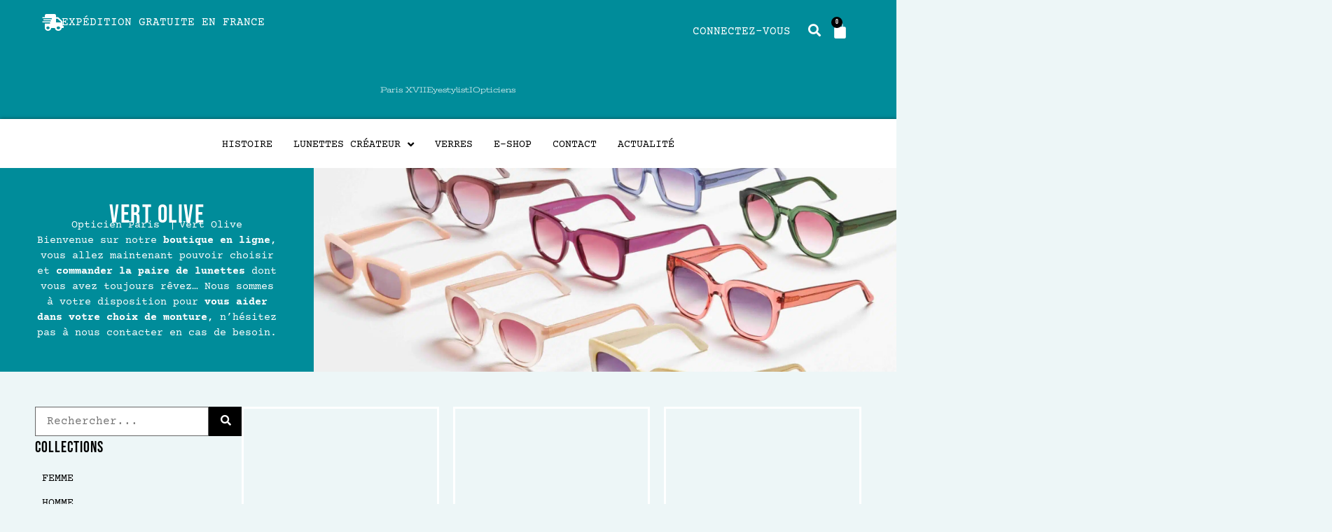

--- FILE ---
content_type: text/html; charset=UTF-8
request_url: https://opticien-paris-16.fr/couleurs/vert-olive/
body_size: 61495
content:
<!doctype html>
<html lang="fr-FR">
<head><meta charset="UTF-8"><script>if(navigator.userAgent.match(/MSIE|Internet Explorer/i)||navigator.userAgent.match(/Trident\/7\..*?rv:11/i)){var href=document.location.href;if(!href.match(/[?&]nowprocket/)){if(href.indexOf("?")==-1){if(href.indexOf("#")==-1){document.location.href=href+"?nowprocket=1"}else{document.location.href=href.replace("#","?nowprocket=1#")}}else{if(href.indexOf("#")==-1){document.location.href=href+"&nowprocket=1"}else{document.location.href=href.replace("#","&nowprocket=1#")}}}}</script><script>(()=>{class RocketLazyLoadScripts{constructor(){this.v="2.0.4",this.userEvents=["keydown","keyup","mousedown","mouseup","mousemove","mouseover","mouseout","touchmove","touchstart","touchend","touchcancel","wheel","click","dblclick","input"],this.attributeEvents=["onblur","onclick","oncontextmenu","ondblclick","onfocus","onmousedown","onmouseenter","onmouseleave","onmousemove","onmouseout","onmouseover","onmouseup","onmousewheel","onscroll","onsubmit"]}async t(){this.i(),this.o(),/iP(ad|hone)/.test(navigator.userAgent)&&this.h(),this.u(),this.l(this),this.m(),this.k(this),this.p(this),this._(),await Promise.all([this.R(),this.L()]),this.lastBreath=Date.now(),this.S(this),this.P(),this.D(),this.O(),this.M(),await this.C(this.delayedScripts.normal),await this.C(this.delayedScripts.defer),await this.C(this.delayedScripts.async),await this.T(),await this.F(),await this.j(),await this.A(),window.dispatchEvent(new Event("rocket-allScriptsLoaded")),this.everythingLoaded=!0,this.lastTouchEnd&&await new Promise(t=>setTimeout(t,500-Date.now()+this.lastTouchEnd)),this.I(),this.H(),this.U(),this.W()}i(){this.CSPIssue=sessionStorage.getItem("rocketCSPIssue"),document.addEventListener("securitypolicyviolation",t=>{this.CSPIssue||"script-src-elem"!==t.violatedDirective||"data"!==t.blockedURI||(this.CSPIssue=!0,sessionStorage.setItem("rocketCSPIssue",!0))},{isRocket:!0})}o(){window.addEventListener("pageshow",t=>{this.persisted=t.persisted,this.realWindowLoadedFired=!0},{isRocket:!0}),window.addEventListener("pagehide",()=>{this.onFirstUserAction=null},{isRocket:!0})}h(){let t;function e(e){t=e}window.addEventListener("touchstart",e,{isRocket:!0}),window.addEventListener("touchend",function i(o){o.changedTouches[0]&&t.changedTouches[0]&&Math.abs(o.changedTouches[0].pageX-t.changedTouches[0].pageX)<10&&Math.abs(o.changedTouches[0].pageY-t.changedTouches[0].pageY)<10&&o.timeStamp-t.timeStamp<200&&(window.removeEventListener("touchstart",e,{isRocket:!0}),window.removeEventListener("touchend",i,{isRocket:!0}),"INPUT"===o.target.tagName&&"text"===o.target.type||(o.target.dispatchEvent(new TouchEvent("touchend",{target:o.target,bubbles:!0})),o.target.dispatchEvent(new MouseEvent("mouseover",{target:o.target,bubbles:!0})),o.target.dispatchEvent(new PointerEvent("click",{target:o.target,bubbles:!0,cancelable:!0,detail:1,clientX:o.changedTouches[0].clientX,clientY:o.changedTouches[0].clientY})),event.preventDefault()))},{isRocket:!0})}q(t){this.userActionTriggered||("mousemove"!==t.type||this.firstMousemoveIgnored?"keyup"===t.type||"mouseover"===t.type||"mouseout"===t.type||(this.userActionTriggered=!0,this.onFirstUserAction&&this.onFirstUserAction()):this.firstMousemoveIgnored=!0),"click"===t.type&&t.preventDefault(),t.stopPropagation(),t.stopImmediatePropagation(),"touchstart"===this.lastEvent&&"touchend"===t.type&&(this.lastTouchEnd=Date.now()),"click"===t.type&&(this.lastTouchEnd=0),this.lastEvent=t.type,t.composedPath&&t.composedPath()[0].getRootNode()instanceof ShadowRoot&&(t.rocketTarget=t.composedPath()[0]),this.savedUserEvents.push(t)}u(){this.savedUserEvents=[],this.userEventHandler=this.q.bind(this),this.userEvents.forEach(t=>window.addEventListener(t,this.userEventHandler,{passive:!1,isRocket:!0})),document.addEventListener("visibilitychange",this.userEventHandler,{isRocket:!0})}U(){this.userEvents.forEach(t=>window.removeEventListener(t,this.userEventHandler,{passive:!1,isRocket:!0})),document.removeEventListener("visibilitychange",this.userEventHandler,{isRocket:!0}),this.savedUserEvents.forEach(t=>{(t.rocketTarget||t.target).dispatchEvent(new window[t.constructor.name](t.type,t))})}m(){const t="return false",e=Array.from(this.attributeEvents,t=>"data-rocket-"+t),i="["+this.attributeEvents.join("],[")+"]",o="[data-rocket-"+this.attributeEvents.join("],[data-rocket-")+"]",s=(e,i,o)=>{o&&o!==t&&(e.setAttribute("data-rocket-"+i,o),e["rocket"+i]=new Function("event",o),e.setAttribute(i,t))};new MutationObserver(t=>{for(const n of t)"attributes"===n.type&&(n.attributeName.startsWith("data-rocket-")||this.everythingLoaded?n.attributeName.startsWith("data-rocket-")&&this.everythingLoaded&&this.N(n.target,n.attributeName.substring(12)):s(n.target,n.attributeName,n.target.getAttribute(n.attributeName))),"childList"===n.type&&n.addedNodes.forEach(t=>{if(t.nodeType===Node.ELEMENT_NODE)if(this.everythingLoaded)for(const i of[t,...t.querySelectorAll(o)])for(const t of i.getAttributeNames())e.includes(t)&&this.N(i,t.substring(12));else for(const e of[t,...t.querySelectorAll(i)])for(const t of e.getAttributeNames())this.attributeEvents.includes(t)&&s(e,t,e.getAttribute(t))})}).observe(document,{subtree:!0,childList:!0,attributeFilter:[...this.attributeEvents,...e]})}I(){this.attributeEvents.forEach(t=>{document.querySelectorAll("[data-rocket-"+t+"]").forEach(e=>{this.N(e,t)})})}N(t,e){const i=t.getAttribute("data-rocket-"+e);i&&(t.setAttribute(e,i),t.removeAttribute("data-rocket-"+e))}k(t){Object.defineProperty(HTMLElement.prototype,"onclick",{get(){return this.rocketonclick||null},set(e){this.rocketonclick=e,this.setAttribute(t.everythingLoaded?"onclick":"data-rocket-onclick","this.rocketonclick(event)")}})}S(t){function e(e,i){let o=e[i];e[i]=null,Object.defineProperty(e,i,{get:()=>o,set(s){t.everythingLoaded?o=s:e["rocket"+i]=o=s}})}e(document,"onreadystatechange"),e(window,"onload"),e(window,"onpageshow");try{Object.defineProperty(document,"readyState",{get:()=>t.rocketReadyState,set(e){t.rocketReadyState=e},configurable:!0}),document.readyState="loading"}catch(t){console.log("WPRocket DJE readyState conflict, bypassing")}}l(t){this.originalAddEventListener=EventTarget.prototype.addEventListener,this.originalRemoveEventListener=EventTarget.prototype.removeEventListener,this.savedEventListeners=[],EventTarget.prototype.addEventListener=function(e,i,o){o&&o.isRocket||!t.B(e,this)&&!t.userEvents.includes(e)||t.B(e,this)&&!t.userActionTriggered||e.startsWith("rocket-")||t.everythingLoaded?t.originalAddEventListener.call(this,e,i,o):(t.savedEventListeners.push({target:this,remove:!1,type:e,func:i,options:o}),"mouseenter"!==e&&"mouseleave"!==e||t.originalAddEventListener.call(this,e,t.savedUserEvents.push,o))},EventTarget.prototype.removeEventListener=function(e,i,o){o&&o.isRocket||!t.B(e,this)&&!t.userEvents.includes(e)||t.B(e,this)&&!t.userActionTriggered||e.startsWith("rocket-")||t.everythingLoaded?t.originalRemoveEventListener.call(this,e,i,o):t.savedEventListeners.push({target:this,remove:!0,type:e,func:i,options:o})}}J(t,e){this.savedEventListeners=this.savedEventListeners.filter(i=>{let o=i.type,s=i.target||window;return e!==o||t!==s||(this.B(o,s)&&(i.type="rocket-"+o),this.$(i),!1)})}H(){EventTarget.prototype.addEventListener=this.originalAddEventListener,EventTarget.prototype.removeEventListener=this.originalRemoveEventListener,this.savedEventListeners.forEach(t=>this.$(t))}$(t){t.remove?this.originalRemoveEventListener.call(t.target,t.type,t.func,t.options):this.originalAddEventListener.call(t.target,t.type,t.func,t.options)}p(t){let e;function i(e){return t.everythingLoaded?e:e.split(" ").map(t=>"load"===t||t.startsWith("load.")?"rocket-jquery-load":t).join(" ")}function o(o){function s(e){const s=o.fn[e];o.fn[e]=o.fn.init.prototype[e]=function(){return this[0]===window&&t.userActionTriggered&&("string"==typeof arguments[0]||arguments[0]instanceof String?arguments[0]=i(arguments[0]):"object"==typeof arguments[0]&&Object.keys(arguments[0]).forEach(t=>{const e=arguments[0][t];delete arguments[0][t],arguments[0][i(t)]=e})),s.apply(this,arguments),this}}if(o&&o.fn&&!t.allJQueries.includes(o)){const e={DOMContentLoaded:[],"rocket-DOMContentLoaded":[]};for(const t in e)document.addEventListener(t,()=>{e[t].forEach(t=>t())},{isRocket:!0});o.fn.ready=o.fn.init.prototype.ready=function(i){function s(){parseInt(o.fn.jquery)>2?setTimeout(()=>i.bind(document)(o)):i.bind(document)(o)}return"function"==typeof i&&(t.realDomReadyFired?!t.userActionTriggered||t.fauxDomReadyFired?s():e["rocket-DOMContentLoaded"].push(s):e.DOMContentLoaded.push(s)),o([])},s("on"),s("one"),s("off"),t.allJQueries.push(o)}e=o}t.allJQueries=[],o(window.jQuery),Object.defineProperty(window,"jQuery",{get:()=>e,set(t){o(t)}})}P(){const t=new Map;document.write=document.writeln=function(e){const i=document.currentScript,o=document.createRange(),s=i.parentElement;let n=t.get(i);void 0===n&&(n=i.nextSibling,t.set(i,n));const c=document.createDocumentFragment();o.setStart(c,0),c.appendChild(o.createContextualFragment(e)),s.insertBefore(c,n)}}async R(){return new Promise(t=>{this.userActionTriggered?t():this.onFirstUserAction=t})}async L(){return new Promise(t=>{document.addEventListener("DOMContentLoaded",()=>{this.realDomReadyFired=!0,t()},{isRocket:!0})})}async j(){return this.realWindowLoadedFired?Promise.resolve():new Promise(t=>{window.addEventListener("load",t,{isRocket:!0})})}M(){this.pendingScripts=[];this.scriptsMutationObserver=new MutationObserver(t=>{for(const e of t)e.addedNodes.forEach(t=>{"SCRIPT"!==t.tagName||t.noModule||t.isWPRocket||this.pendingScripts.push({script:t,promise:new Promise(e=>{const i=()=>{const i=this.pendingScripts.findIndex(e=>e.script===t);i>=0&&this.pendingScripts.splice(i,1),e()};t.addEventListener("load",i,{isRocket:!0}),t.addEventListener("error",i,{isRocket:!0}),setTimeout(i,1e3)})})})}),this.scriptsMutationObserver.observe(document,{childList:!0,subtree:!0})}async F(){await this.X(),this.pendingScripts.length?(await this.pendingScripts[0].promise,await this.F()):this.scriptsMutationObserver.disconnect()}D(){this.delayedScripts={normal:[],async:[],defer:[]},document.querySelectorAll("script[type$=rocketlazyloadscript]").forEach(t=>{t.hasAttribute("data-rocket-src")?t.hasAttribute("async")&&!1!==t.async?this.delayedScripts.async.push(t):t.hasAttribute("defer")&&!1!==t.defer||"module"===t.getAttribute("data-rocket-type")?this.delayedScripts.defer.push(t):this.delayedScripts.normal.push(t):this.delayedScripts.normal.push(t)})}async _(){await this.L();let t=[];document.querySelectorAll("script[type$=rocketlazyloadscript][data-rocket-src]").forEach(e=>{let i=e.getAttribute("data-rocket-src");if(i&&!i.startsWith("data:")){i.startsWith("//")&&(i=location.protocol+i);try{const o=new URL(i).origin;o!==location.origin&&t.push({src:o,crossOrigin:e.crossOrigin||"module"===e.getAttribute("data-rocket-type")})}catch(t){}}}),t=[...new Map(t.map(t=>[JSON.stringify(t),t])).values()],this.Y(t,"preconnect")}async G(t){if(await this.K(),!0!==t.noModule||!("noModule"in HTMLScriptElement.prototype))return new Promise(e=>{let i;function o(){(i||t).setAttribute("data-rocket-status","executed"),e()}try{if(navigator.userAgent.includes("Firefox/")||""===navigator.vendor||this.CSPIssue)i=document.createElement("script"),[...t.attributes].forEach(t=>{let e=t.nodeName;"type"!==e&&("data-rocket-type"===e&&(e="type"),"data-rocket-src"===e&&(e="src"),i.setAttribute(e,t.nodeValue))}),t.text&&(i.text=t.text),t.nonce&&(i.nonce=t.nonce),i.hasAttribute("src")?(i.addEventListener("load",o,{isRocket:!0}),i.addEventListener("error",()=>{i.setAttribute("data-rocket-status","failed-network"),e()},{isRocket:!0}),setTimeout(()=>{i.isConnected||e()},1)):(i.text=t.text,o()),i.isWPRocket=!0,t.parentNode.replaceChild(i,t);else{const i=t.getAttribute("data-rocket-type"),s=t.getAttribute("data-rocket-src");i?(t.type=i,t.removeAttribute("data-rocket-type")):t.removeAttribute("type"),t.addEventListener("load",o,{isRocket:!0}),t.addEventListener("error",i=>{this.CSPIssue&&i.target.src.startsWith("data:")?(console.log("WPRocket: CSP fallback activated"),t.removeAttribute("src"),this.G(t).then(e)):(t.setAttribute("data-rocket-status","failed-network"),e())},{isRocket:!0}),s?(t.fetchPriority="high",t.removeAttribute("data-rocket-src"),t.src=s):t.src="data:text/javascript;base64,"+window.btoa(unescape(encodeURIComponent(t.text)))}}catch(i){t.setAttribute("data-rocket-status","failed-transform"),e()}});t.setAttribute("data-rocket-status","skipped")}async C(t){const e=t.shift();return e?(e.isConnected&&await this.G(e),this.C(t)):Promise.resolve()}O(){this.Y([...this.delayedScripts.normal,...this.delayedScripts.defer,...this.delayedScripts.async],"preload")}Y(t,e){this.trash=this.trash||[];let i=!0;var o=document.createDocumentFragment();t.forEach(t=>{const s=t.getAttribute&&t.getAttribute("data-rocket-src")||t.src;if(s&&!s.startsWith("data:")){const n=document.createElement("link");n.href=s,n.rel=e,"preconnect"!==e&&(n.as="script",n.fetchPriority=i?"high":"low"),t.getAttribute&&"module"===t.getAttribute("data-rocket-type")&&(n.crossOrigin=!0),t.crossOrigin&&(n.crossOrigin=t.crossOrigin),t.integrity&&(n.integrity=t.integrity),t.nonce&&(n.nonce=t.nonce),o.appendChild(n),this.trash.push(n),i=!1}}),document.head.appendChild(o)}W(){this.trash.forEach(t=>t.remove())}async T(){try{document.readyState="interactive"}catch(t){}this.fauxDomReadyFired=!0;try{await this.K(),this.J(document,"readystatechange"),document.dispatchEvent(new Event("rocket-readystatechange")),await this.K(),document.rocketonreadystatechange&&document.rocketonreadystatechange(),await this.K(),this.J(document,"DOMContentLoaded"),document.dispatchEvent(new Event("rocket-DOMContentLoaded")),await this.K(),this.J(window,"DOMContentLoaded"),window.dispatchEvent(new Event("rocket-DOMContentLoaded"))}catch(t){console.error(t)}}async A(){try{document.readyState="complete"}catch(t){}try{await this.K(),this.J(document,"readystatechange"),document.dispatchEvent(new Event("rocket-readystatechange")),await this.K(),document.rocketonreadystatechange&&document.rocketonreadystatechange(),await this.K(),this.J(window,"load"),window.dispatchEvent(new Event("rocket-load")),await this.K(),window.rocketonload&&window.rocketonload(),await this.K(),this.allJQueries.forEach(t=>t(window).trigger("rocket-jquery-load")),await this.K(),this.J(window,"pageshow");const t=new Event("rocket-pageshow");t.persisted=this.persisted,window.dispatchEvent(t),await this.K(),window.rocketonpageshow&&window.rocketonpageshow({persisted:this.persisted})}catch(t){console.error(t)}}async K(){Date.now()-this.lastBreath>45&&(await this.X(),this.lastBreath=Date.now())}async X(){return document.hidden?new Promise(t=>setTimeout(t)):new Promise(t=>requestAnimationFrame(t))}B(t,e){return e===document&&"readystatechange"===t||(e===document&&"DOMContentLoaded"===t||(e===window&&"DOMContentLoaded"===t||(e===window&&"load"===t||e===window&&"pageshow"===t)))}static run(){(new RocketLazyLoadScripts).t()}}RocketLazyLoadScripts.run()})();</script>
	
	<meta name="viewport" content="width=device-width, initial-scale=1">
	<link rel="profile" href="https://gmpg.org/xfn/11">
	<title>Vert Olive | Gary &amp; Hanna</title>
<!-- Google tag (gtag.js) consent mode dataLayer added by Site Kit -->
<script type="rocketlazyloadscript" id="google_gtagjs-js-consent-mode-data-layer">
window.dataLayer = window.dataLayer || [];function gtag(){dataLayer.push(arguments);}
gtag('consent', 'default', {"ad_personalization":"denied","ad_storage":"denied","ad_user_data":"denied","analytics_storage":"denied","functionality_storage":"denied","security_storage":"denied","personalization_storage":"denied","region":["AT","BE","BG","CH","CY","CZ","DE","DK","EE","ES","FI","FR","GB","GR","HR","HU","IE","IS","IT","LI","LT","LU","LV","MT","NL","NO","PL","PT","RO","SE","SI","SK"],"wait_for_update":500});
window._googlesitekitConsentCategoryMap = {"statistics":["analytics_storage"],"marketing":["ad_storage","ad_user_data","ad_personalization"],"functional":["functionality_storage","security_storage"],"preferences":["personalization_storage"]};
window._googlesitekitConsents = {"ad_personalization":"denied","ad_storage":"denied","ad_user_data":"denied","analytics_storage":"denied","functionality_storage":"denied","security_storage":"denied","personalization_storage":"denied","region":["AT","BE","BG","CH","CY","CZ","DE","DK","EE","ES","FI","FR","GB","GR","HR","HU","IE","IS","IT","LI","LT","LU","LV","MT","NL","NO","PL","PT","RO","SE","SI","SK"],"wait_for_update":500};
</script>
<!-- End Google tag (gtag.js) consent mode dataLayer added by Site Kit -->
<script type="rocketlazyloadscript" data-rocket-type='application/javascript'  id='pys-version-script'>console.log('PixelYourSite Free version 11.1.5.2');</script>
<meta name="robots" content="index, follow, max-snippet:-1, max-image-preview:large, max-video-preview:-1">
<link rel="canonical" href="https://opticien-paris-16.fr/couleurs/vert-olive/">
<meta property="og:url" content="https://opticien-paris-16.fr/couleurs/vert-olive/">
<meta property="og:site_name" content="Gary &amp; Hanna">
<meta property="og:locale" content="fr_FR">
<meta property="og:type" content="object">
<meta property="og:title" content="Vert Olive | Gary &amp; Hanna">
<meta property="og:image" content="https://opticien-paris-16.fr/wp-content/uploads/2021/10/cropped-favicon-gary-et-hanna.jpg">
<meta property="og:image:secure_url" content="https://opticien-paris-16.fr/wp-content/uploads/2021/10/cropped-favicon-gary-et-hanna.jpg">
<meta property="og:image:width" content="512">
<meta property="og:image:height" content="512">
<meta property="og:image:alt" content="cropped-favicon-gary-et-hanna.jpg">
<meta name="twitter:card" content="summary">
<meta name="twitter:title" content="Vert Olive | Gary &amp; Hanna">
<link rel='dns-prefetch' href='//www.googletagmanager.com' />
<link rel='dns-prefetch' href='//cdn.jsdelivr.net' />

<link rel="alternate" type="application/rss+xml" title="Gary &amp; Hanna &raquo; Flux" href="https://opticien-paris-16.fr/feed/" />
<link rel="alternate" type="application/rss+xml" title="Flux pour Gary &amp; Hanna &raquo; Vert Olive Couleurs" href="https://opticien-paris-16.fr/couleurs/vert-olive/feed/" />
<style id='wp-img-auto-sizes-contain-inline-css'>
img:is([sizes=auto i],[sizes^="auto," i]){contain-intrinsic-size:3000px 1500px}
/*# sourceURL=wp-img-auto-sizes-contain-inline-css */
</style>
<link data-minify="1" rel='stylesheet' id='alma-widget-block-frontend-css' href='https://opticien-paris-16.fr/wp-content/cache/min/1/wp-content/plugins/alma-gateway-for-woocommerce/build/alma-widget-block/alma-widget-block-view.css?ver=1769001853' media='all' />
<link data-minify="1" rel='stylesheet' id='alma-widget-block-frontend-cdn-css' href='https://opticien-paris-16.fr/wp-content/cache/min/1/npm/@alma/widgets@4.X.X/dist/widgets.min.css?ver=1769001853' media='all' />
<link data-minify="1" rel='stylesheet' id='swiper-css' href='https://opticien-paris-16.fr/wp-content/cache/min/1/wp-content/plugins/elementor/assets/lib/swiper/v8/css/swiper.min.css?ver=1769001853' media='all' />
<link rel='stylesheet' id='e-swiper-css' href='https://opticien-paris-16.fr/wp-content/plugins/elementor/assets/css/conditionals/e-swiper.min.css?ver=3.34.2' media='all' />
<link data-minify="1" rel='stylesheet' id='hello-elementor-theme-style-css' href='https://opticien-paris-16.fr/wp-content/cache/min/1/wp-content/themes/hello-elementor/assets/css/theme.css?ver=1769001853' media='all' />
<link data-minify="1" rel='stylesheet' id='jet-menu-hello-css' href='https://opticien-paris-16.fr/wp-content/cache/min/1/wp-content/plugins/jet-menu/integration/themes/hello-elementor/assets/css/style.css?ver=1769001853' media='all' />
<link rel='stylesheet' id='elementor-icons-shared-0-css' href='https://opticien-paris-16.fr/wp-content/plugins/elementor/assets/lib/font-awesome/css/fontawesome.min.css?ver=5.15.3' media='all' />
<link data-minify="1" rel='stylesheet' id='elementor-icons-fa-solid-css' href='https://opticien-paris-16.fr/wp-content/cache/min/1/wp-content/plugins/elementor/assets/lib/font-awesome/css/solid.min.css?ver=1769001853' media='all' />
<style id='wp-emoji-styles-inline-css'>

	img.wp-smiley, img.emoji {
		display: inline !important;
		border: none !important;
		box-shadow: none !important;
		height: 1em !important;
		width: 1em !important;
		margin: 0 0.07em !important;
		vertical-align: -0.1em !important;
		background: none !important;
		padding: 0 !important;
	}
/*# sourceURL=wp-emoji-styles-inline-css */
</style>
<link rel='stylesheet' id='wp-block-library-css' href='https://opticien-paris-16.fr/wp-includes/css/dist/block-library/style.min.css?ver=12efff' media='all' />
<style id='tools-maker-gutenberg-star-maker-style-inline-css'>
.wp-block-tools-maker-gutenberg-tools-maker-gutenberg{background-color:#21759b;color:#fff;padding:2px}

/*# sourceURL=https://opticien-paris-16.fr/wp-content/plugins/tools-maker/admin/gutenberg/star-maker/style-index.css */
</style>
<link data-minify="1" rel='stylesheet' id='jet-engine-frontend-css' href='https://opticien-paris-16.fr/wp-content/cache/min/1/wp-content/plugins/jet-engine/assets/css/frontend.css?ver=1769001853' media='all' />
<style id='wpseopress-local-business-style-inline-css'>
span.wp-block-wpseopress-local-business-field{margin-right:8px}

/*# sourceURL=https://opticien-paris-16.fr/wp-content/plugins/wp-seopress-pro/public/editor/blocks/local-business/style-index.css */
</style>
<style id='wpseopress-table-of-contents-style-inline-css'>
.wp-block-wpseopress-table-of-contents li.active>a{font-weight:bold}

/*# sourceURL=https://opticien-paris-16.fr/wp-content/plugins/wp-seopress-pro/public/editor/blocks/table-of-contents/style-index.css */
</style>
<style id='global-styles-inline-css'>
:root{--wp--preset--aspect-ratio--square: 1;--wp--preset--aspect-ratio--4-3: 4/3;--wp--preset--aspect-ratio--3-4: 3/4;--wp--preset--aspect-ratio--3-2: 3/2;--wp--preset--aspect-ratio--2-3: 2/3;--wp--preset--aspect-ratio--16-9: 16/9;--wp--preset--aspect-ratio--9-16: 9/16;--wp--preset--color--black: #000000;--wp--preset--color--cyan-bluish-gray: #abb8c3;--wp--preset--color--white: #ffffff;--wp--preset--color--pale-pink: #f78da7;--wp--preset--color--vivid-red: #cf2e2e;--wp--preset--color--luminous-vivid-orange: #ff6900;--wp--preset--color--luminous-vivid-amber: #fcb900;--wp--preset--color--light-green-cyan: #7bdcb5;--wp--preset--color--vivid-green-cyan: #00d084;--wp--preset--color--pale-cyan-blue: #8ed1fc;--wp--preset--color--vivid-cyan-blue: #0693e3;--wp--preset--color--vivid-purple: #9b51e0;--wp--preset--gradient--vivid-cyan-blue-to-vivid-purple: linear-gradient(135deg,rgb(6,147,227) 0%,rgb(155,81,224) 100%);--wp--preset--gradient--light-green-cyan-to-vivid-green-cyan: linear-gradient(135deg,rgb(122,220,180) 0%,rgb(0,208,130) 100%);--wp--preset--gradient--luminous-vivid-amber-to-luminous-vivid-orange: linear-gradient(135deg,rgb(252,185,0) 0%,rgb(255,105,0) 100%);--wp--preset--gradient--luminous-vivid-orange-to-vivid-red: linear-gradient(135deg,rgb(255,105,0) 0%,rgb(207,46,46) 100%);--wp--preset--gradient--very-light-gray-to-cyan-bluish-gray: linear-gradient(135deg,rgb(238,238,238) 0%,rgb(169,184,195) 100%);--wp--preset--gradient--cool-to-warm-spectrum: linear-gradient(135deg,rgb(74,234,220) 0%,rgb(151,120,209) 20%,rgb(207,42,186) 40%,rgb(238,44,130) 60%,rgb(251,105,98) 80%,rgb(254,248,76) 100%);--wp--preset--gradient--blush-light-purple: linear-gradient(135deg,rgb(255,206,236) 0%,rgb(152,150,240) 100%);--wp--preset--gradient--blush-bordeaux: linear-gradient(135deg,rgb(254,205,165) 0%,rgb(254,45,45) 50%,rgb(107,0,62) 100%);--wp--preset--gradient--luminous-dusk: linear-gradient(135deg,rgb(255,203,112) 0%,rgb(199,81,192) 50%,rgb(65,88,208) 100%);--wp--preset--gradient--pale-ocean: linear-gradient(135deg,rgb(255,245,203) 0%,rgb(182,227,212) 50%,rgb(51,167,181) 100%);--wp--preset--gradient--electric-grass: linear-gradient(135deg,rgb(202,248,128) 0%,rgb(113,206,126) 100%);--wp--preset--gradient--midnight: linear-gradient(135deg,rgb(2,3,129) 0%,rgb(40,116,252) 100%);--wp--preset--font-size--small: 13px;--wp--preset--font-size--medium: 20px;--wp--preset--font-size--large: 36px;--wp--preset--font-size--x-large: 42px;--wp--preset--spacing--20: 0.44rem;--wp--preset--spacing--30: 0.67rem;--wp--preset--spacing--40: 1rem;--wp--preset--spacing--50: 1.5rem;--wp--preset--spacing--60: 2.25rem;--wp--preset--spacing--70: 3.38rem;--wp--preset--spacing--80: 5.06rem;--wp--preset--shadow--natural: 6px 6px 9px rgba(0, 0, 0, 0.2);--wp--preset--shadow--deep: 12px 12px 50px rgba(0, 0, 0, 0.4);--wp--preset--shadow--sharp: 6px 6px 0px rgba(0, 0, 0, 0.2);--wp--preset--shadow--outlined: 6px 6px 0px -3px rgb(255, 255, 255), 6px 6px rgb(0, 0, 0);--wp--preset--shadow--crisp: 6px 6px 0px rgb(0, 0, 0);}:root { --wp--style--global--content-size: 800px;--wp--style--global--wide-size: 1200px; }:where(body) { margin: 0; }.wp-site-blocks > .alignleft { float: left; margin-right: 2em; }.wp-site-blocks > .alignright { float: right; margin-left: 2em; }.wp-site-blocks > .aligncenter { justify-content: center; margin-left: auto; margin-right: auto; }:where(.wp-site-blocks) > * { margin-block-start: 24px; margin-block-end: 0; }:where(.wp-site-blocks) > :first-child { margin-block-start: 0; }:where(.wp-site-blocks) > :last-child { margin-block-end: 0; }:root { --wp--style--block-gap: 24px; }:root :where(.is-layout-flow) > :first-child{margin-block-start: 0;}:root :where(.is-layout-flow) > :last-child{margin-block-end: 0;}:root :where(.is-layout-flow) > *{margin-block-start: 24px;margin-block-end: 0;}:root :where(.is-layout-constrained) > :first-child{margin-block-start: 0;}:root :where(.is-layout-constrained) > :last-child{margin-block-end: 0;}:root :where(.is-layout-constrained) > *{margin-block-start: 24px;margin-block-end: 0;}:root :where(.is-layout-flex){gap: 24px;}:root :where(.is-layout-grid){gap: 24px;}.is-layout-flow > .alignleft{float: left;margin-inline-start: 0;margin-inline-end: 2em;}.is-layout-flow > .alignright{float: right;margin-inline-start: 2em;margin-inline-end: 0;}.is-layout-flow > .aligncenter{margin-left: auto !important;margin-right: auto !important;}.is-layout-constrained > .alignleft{float: left;margin-inline-start: 0;margin-inline-end: 2em;}.is-layout-constrained > .alignright{float: right;margin-inline-start: 2em;margin-inline-end: 0;}.is-layout-constrained > .aligncenter{margin-left: auto !important;margin-right: auto !important;}.is-layout-constrained > :where(:not(.alignleft):not(.alignright):not(.alignfull)){max-width: var(--wp--style--global--content-size);margin-left: auto !important;margin-right: auto !important;}.is-layout-constrained > .alignwide{max-width: var(--wp--style--global--wide-size);}body .is-layout-flex{display: flex;}.is-layout-flex{flex-wrap: wrap;align-items: center;}.is-layout-flex > :is(*, div){margin: 0;}body .is-layout-grid{display: grid;}.is-layout-grid > :is(*, div){margin: 0;}body{padding-top: 0px;padding-right: 0px;padding-bottom: 0px;padding-left: 0px;}a:where(:not(.wp-element-button)){text-decoration: underline;}:root :where(.wp-element-button, .wp-block-button__link){background-color: #32373c;border-width: 0;color: #fff;font-family: inherit;font-size: inherit;font-style: inherit;font-weight: inherit;letter-spacing: inherit;line-height: inherit;padding-top: calc(0.667em + 2px);padding-right: calc(1.333em + 2px);padding-bottom: calc(0.667em + 2px);padding-left: calc(1.333em + 2px);text-decoration: none;text-transform: inherit;}.has-black-color{color: var(--wp--preset--color--black) !important;}.has-cyan-bluish-gray-color{color: var(--wp--preset--color--cyan-bluish-gray) !important;}.has-white-color{color: var(--wp--preset--color--white) !important;}.has-pale-pink-color{color: var(--wp--preset--color--pale-pink) !important;}.has-vivid-red-color{color: var(--wp--preset--color--vivid-red) !important;}.has-luminous-vivid-orange-color{color: var(--wp--preset--color--luminous-vivid-orange) !important;}.has-luminous-vivid-amber-color{color: var(--wp--preset--color--luminous-vivid-amber) !important;}.has-light-green-cyan-color{color: var(--wp--preset--color--light-green-cyan) !important;}.has-vivid-green-cyan-color{color: var(--wp--preset--color--vivid-green-cyan) !important;}.has-pale-cyan-blue-color{color: var(--wp--preset--color--pale-cyan-blue) !important;}.has-vivid-cyan-blue-color{color: var(--wp--preset--color--vivid-cyan-blue) !important;}.has-vivid-purple-color{color: var(--wp--preset--color--vivid-purple) !important;}.has-black-background-color{background-color: var(--wp--preset--color--black) !important;}.has-cyan-bluish-gray-background-color{background-color: var(--wp--preset--color--cyan-bluish-gray) !important;}.has-white-background-color{background-color: var(--wp--preset--color--white) !important;}.has-pale-pink-background-color{background-color: var(--wp--preset--color--pale-pink) !important;}.has-vivid-red-background-color{background-color: var(--wp--preset--color--vivid-red) !important;}.has-luminous-vivid-orange-background-color{background-color: var(--wp--preset--color--luminous-vivid-orange) !important;}.has-luminous-vivid-amber-background-color{background-color: var(--wp--preset--color--luminous-vivid-amber) !important;}.has-light-green-cyan-background-color{background-color: var(--wp--preset--color--light-green-cyan) !important;}.has-vivid-green-cyan-background-color{background-color: var(--wp--preset--color--vivid-green-cyan) !important;}.has-pale-cyan-blue-background-color{background-color: var(--wp--preset--color--pale-cyan-blue) !important;}.has-vivid-cyan-blue-background-color{background-color: var(--wp--preset--color--vivid-cyan-blue) !important;}.has-vivid-purple-background-color{background-color: var(--wp--preset--color--vivid-purple) !important;}.has-black-border-color{border-color: var(--wp--preset--color--black) !important;}.has-cyan-bluish-gray-border-color{border-color: var(--wp--preset--color--cyan-bluish-gray) !important;}.has-white-border-color{border-color: var(--wp--preset--color--white) !important;}.has-pale-pink-border-color{border-color: var(--wp--preset--color--pale-pink) !important;}.has-vivid-red-border-color{border-color: var(--wp--preset--color--vivid-red) !important;}.has-luminous-vivid-orange-border-color{border-color: var(--wp--preset--color--luminous-vivid-orange) !important;}.has-luminous-vivid-amber-border-color{border-color: var(--wp--preset--color--luminous-vivid-amber) !important;}.has-light-green-cyan-border-color{border-color: var(--wp--preset--color--light-green-cyan) !important;}.has-vivid-green-cyan-border-color{border-color: var(--wp--preset--color--vivid-green-cyan) !important;}.has-pale-cyan-blue-border-color{border-color: var(--wp--preset--color--pale-cyan-blue) !important;}.has-vivid-cyan-blue-border-color{border-color: var(--wp--preset--color--vivid-cyan-blue) !important;}.has-vivid-purple-border-color{border-color: var(--wp--preset--color--vivid-purple) !important;}.has-vivid-cyan-blue-to-vivid-purple-gradient-background{background: var(--wp--preset--gradient--vivid-cyan-blue-to-vivid-purple) !important;}.has-light-green-cyan-to-vivid-green-cyan-gradient-background{background: var(--wp--preset--gradient--light-green-cyan-to-vivid-green-cyan) !important;}.has-luminous-vivid-amber-to-luminous-vivid-orange-gradient-background{background: var(--wp--preset--gradient--luminous-vivid-amber-to-luminous-vivid-orange) !important;}.has-luminous-vivid-orange-to-vivid-red-gradient-background{background: var(--wp--preset--gradient--luminous-vivid-orange-to-vivid-red) !important;}.has-very-light-gray-to-cyan-bluish-gray-gradient-background{background: var(--wp--preset--gradient--very-light-gray-to-cyan-bluish-gray) !important;}.has-cool-to-warm-spectrum-gradient-background{background: var(--wp--preset--gradient--cool-to-warm-spectrum) !important;}.has-blush-light-purple-gradient-background{background: var(--wp--preset--gradient--blush-light-purple) !important;}.has-blush-bordeaux-gradient-background{background: var(--wp--preset--gradient--blush-bordeaux) !important;}.has-luminous-dusk-gradient-background{background: var(--wp--preset--gradient--luminous-dusk) !important;}.has-pale-ocean-gradient-background{background: var(--wp--preset--gradient--pale-ocean) !important;}.has-electric-grass-gradient-background{background: var(--wp--preset--gradient--electric-grass) !important;}.has-midnight-gradient-background{background: var(--wp--preset--gradient--midnight) !important;}.has-small-font-size{font-size: var(--wp--preset--font-size--small) !important;}.has-medium-font-size{font-size: var(--wp--preset--font-size--medium) !important;}.has-large-font-size{font-size: var(--wp--preset--font-size--large) !important;}.has-x-large-font-size{font-size: var(--wp--preset--font-size--x-large) !important;}
:root :where(.wp-block-pullquote){font-size: 1.5em;line-height: 1.6;}
/*# sourceURL=global-styles-inline-css */
</style>
<link data-minify="1" rel='stylesheet' id='woo-shipping-display-mode-css' href='https://opticien-paris-16.fr/wp-content/cache/min/1/wp-content/plugins/woo-shipping-display-mode/public/css/woo-shipping-display-mode-public.css?ver=1769001853' media='all' />
<link data-minify="1" rel='stylesheet' id='cookie-law-info-css' href='https://opticien-paris-16.fr/wp-content/cache/min/1/wp-content/plugins/cookie-law-info/legacy/public/css/cookie-law-info-public.css?ver=1769001853' media='all' />
<link data-minify="1" rel='stylesheet' id='cookie-law-info-gdpr-css' href='https://opticien-paris-16.fr/wp-content/cache/min/1/wp-content/plugins/cookie-law-info/legacy/public/css/cookie-law-info-gdpr.css?ver=1769001853' media='all' />
<link rel='stylesheet' id='pafe-extension-style-free-css' href='https://opticien-paris-16.fr/wp-content/plugins/piotnet-addons-for-elementor/assets/css/minify/extension.min.css?ver=2.4.36' media='all' />
<link data-minify="1" rel='stylesheet' id='dashicons-css' href='https://opticien-paris-16.fr/wp-content/cache/min/1/wp-includes/css/dashicons.min.css?ver=1769001853' media='all' />
<link data-minify="1" rel='stylesheet' id='pewc-style-css' href='https://opticien-paris-16.fr/wp-content/cache/min/1/wp-content/plugins/product-extras-for-woocommerce/assets/css/style.css?ver=1769001853' media='all' />
<style id='pewc-style-inline-css'>

	ul.pewc-product-extra-groups label {
		font-weight: normal !important
	}
	.pewc-preset-style .child-product-wrapper {
		-webkit-justify-content: space-around;
		justify-content: space-around
	}
	.pewc-item-field-wrapper label {
		cursor: pointer
	}
	.pewc-preset-style .pewc-radio-images-wrapper:not(.pewc-components-wrapper),
	.pewc-preset-style .pewc-checkboxes-images-wrapper:not(.pewc-components-wrapper) {
		-webkit-justify-content: space-between;
		justify-content: space-between
	}
	.pewc-preset-style .pewc-radio-list-wrapper .pewc-radio-wrapper,
	.pewc-preset-style .pewc-checkboxes-list-wrapper .pewc-checkbox-wrapper {
		position: relative;
	}
	.pewc-preset-style .pewc-item-products input[type=number].pewc-child-quantity-field.pewc-independent-quantity-field {
		margin-top: 0
	}
	.pewc-preset-style input[type=number].pewc-child-quantity-field {
		margin-left: 0
	}
	.pewc-product-extra-groups .dd-options li {
		margin-bottom: 0
	}
	.pewc-product-extra-groups .dd-options li a,
	.pewc-product-extra-groups .dd-selected {
		padding: 1em
	}
	.pewc-product-extra-groups .dd-pointer {
		right: 1em
	}
	.pewc-product-extra-groups .dd-pointer:after {
		content: "";
	  width: 0.8em;
	  height: 0.5em;
	  background-color: var(--select-arrow);
	  clip-path: polygon(100% 0%, 0 0%, 50% 100%);
	}
	p.pewc-description {
		margin-top: 1em
	}
	
	.pewc-style-shadow .pewc-item {
		padding: 2em;
		margin-bottom: 3em;
		box-shadow: 0px 23px 56px #f1f1f1;
		background: transparent;
		border: 2px solid #f7f7f7;
		border-radius: 0.5em;
		transition: 0.3s box-shadow
	}
	.pewc-style-shadow .pewc-groups-standard .pewc-item {
		width: 95%;
	}
	.pewc-preset-style .pewc-checkbox-form-label,
	.pewc-preset-style .pewc-radio-form-label,
	.pewc-preset-style .pewc-item-field-wrapper,
	.pewc-preset-style .pewc-item-checkbox label {
		display: block;
		position: relative;
		margin-bottom: 12px;
		cursor: pointer;
		-webkit-user-select: none;
		-moz-user-select: none;
		-ms-user-select: none;
		user-select: none;
	}
	.pewc-preset-style .pewc-force-quantity .pewc-component-wrapper,
	.pewc-preset-style .pewc-force-quantity .pewc-component-wrapper img {
		cursor: not-allowed
	}
	.pewc-preset-style .has-enhanced-tooltip .pewc-item-field-wrapper {
		cursor: auto;
	}
	.pewc-preset-style .has-enhanced-tooltip span.pewc-tooltip-button {
		color: rgba( 33,150,243, 1 );
	}
	.pewc-preset-style .has-enhanced-tooltip span.pewc-tooltip-button:hover {
		color: inherit;
	}
	
	.pewc-preset-style .pewc-checkbox-form-label label,
	.pewc-preset-style .pewc-radio-form-label label,
	.pewc-preset-style .pewc-option-list .pewc-item-field-wrapper label,
	.pewc-preset-style .pewc-checkboxes-list-desc-wrapper,
	.pewc-preset-style .pewc-radio-list-desc-wrapper,
	.pewc-preset-style .pewc-option-list td label {
		padding-left: 35px;
	}
	.pewc-preset-style label.pewc-field-label {
		padding-left: 0
	}
	.pewc-preset-style .pewc-checkbox-form-label input,
	.pewc-preset-style .pewc-radio-form-label input,
	.pewc-preset-style .pewc-item-field-wrapper input[type="checkbox"],
	.pewc-preset-style .pewc-item-field-wrapper input[type="radio"],
	.pewc-preset-style input[type="checkbox"].pewc-form-field,
	.pewc-preset-style input[type="checkbox"].pewc-checkbox-form-field,
	.pewc-preset-style input[type="radio"].pewc-radio-form-field {
		position: absolute;
		opacity: 0;
		cursor: pointer;
		height: 0;
		width: 0;
	}
	.pewc-preset-style .pewc-checkbox-form-label span.pewc-theme-element,
	.pewc-preset-style .pewc-radio-form-label span.pewc-theme-element,
	.pewc-preset-style .pewc-item-field-wrapper span.pewc-theme-element,
	.pewc-preset-style .pewc-item-checkbox span.pewc-theme-element,
	.pewc-preset-style .pewc-checkbox-wrapper span.pewc-theme-element,
	.pewc-preset-style .pewc-radio-wrapper span.pewc-theme-element {
		content: "";
		position: absolute;
		top: 0;
		left: 0;
		height: 25px;
		width: 25px;
		background: #eee;
		cursor: pointer
	}
	.pewc-style-colour .pewc-checkbox-form-label span.pewc-theme-element,
	.pewc-style-colour .pewc-radio-form-label span.pewc-theme-element,
	.pewc-style-colour .pewc-item-field-wrapper span.pewc-theme-element,
	.pewc-style-colour .pewc-item-checkbox span.pewc-theme-element,
	.pewc-style-colour .pewc-checkbox-wrapper span.pewc-theme-element,
	.pewc-style-colour .pewc-radio-wrapper span.pewc-theme-element {
		background: rgba( 33,150,243, 0.2 );
	}
	.pewc-preset-style .pewc-item-field-wrapper .pewc-checkboxes-list-wrapper span.pewc-theme-element,
	.pewc-preset-style .pewc-item-field-wrapper .pewc-radio-list-wrapper span.pewc-theme-element,
	.pewc-style-colour .pewc-checkbox-wrapper span.pewc-theme-element {
		top: 50%;
		transform: translateY( -50% )
	}
	.pewc-preset-style .pewc-radio-form-label span.pewc-theme-element,
	.pewc-preset-style .pewc-radio-list-label-wrapper span.pewc-theme-element,
	.pewc-preset-style .pewc-radio-wrapper span.pewc-theme-element {
		border-radius: 50%
	}
	.pewc-preset-style .pewc-checkbox-form-label span.pewc-theme-element:hover,
	.pewc-preset-style .pewc-radio-form-label span.pewc-theme-element:hover,
	.pewc-preset-style .pewc-item-field-wrapper span.pewc-theme-element:hover,
	.pewc-preset-style .pewc-item-checkbox span.pewc-theme-element:hover,
	.pewc-style-colour .pewc-checkbox-wrapper span.pewc-theme-element:hover,
	.pewc-style-colour .pewc-radio-wrapper span.pewc-theme-element:hover {
		background: #ddd;
		transition: background 0.2s;
	}
	.pewc-style-colour .pewc-checkbox-form-label span.pewc-theme-element:hover,
	.pewc-style-colour .pewc-radio-form-label span.pewc-theme-element:hover,
	.pewc-style-colour .pewc-item-field-wrapper span.pewc-theme-element:hover,
	.pewc-style-colour .pewc-item-checkbox span.pewc-theme-element:hover,
	.pewc-style-colour .pewc-checkbox-wrapper span.pewc-theme-element:hover,
	.pewc-style-colour .pewc-radio-wrapper span.pewc-theme-element:hover {
		background: rgba( 33,150,243, 0.4 );
	}
	.pewc-preset-style .pewc-checkbox-form-label input:checked ~ span.pewc-theme-element,
	.pewc-preset-style .pewc-radio-form-label input:checked ~ span.pewc-theme-element,
	.pewc-preset-style .pewc-item-field-wrapper input:checked ~ span.pewc-theme-element,
	.pewc-preset-style .pewc-item-checkbox input:checked ~ span.pewc-theme-element,
	.pewc-preset-style .pewc-checkbox-wrapper input:checked ~ span.pewc-theme-element,
	.pewc-preset-style .pewc-radio-wrapper input:checked ~ span.pewc-theme-element {
		background: #2196F3;
	}
	.pewc-preset-style span.pewc-theme-element:after {
		content: "";
		position: absolute;
		display: none;
	}
	.pewc-preset-style .pewc-checkbox-form-label input:checked ~ span.pewc-theme-element:after,
	.pewc-preset-style .pewc-radio-form-label input:checked ~ span.pewc-theme-element:after,
	.pewc-preset-style .pewc-item-field-wrapper input:checked ~ span.pewc-theme-element:after,
	.pewc-preset-style .pewc-item-checkbox input:checked ~ span.pewc-theme-element:after,
	.pewc-preset-style .pewc-checkbox-wrapper input:checked ~ span.pewc-theme-element:after,
	.pewc-preset-style .pewc-radio-wrapper input:checked ~ span.pewc-theme-element:after {
		display: block;
	}
	.pewc-preset-style .pewc-checkbox-form-label span.pewc-theme-element:after,
	.pewc-preset-style .pewc-item-field-wrapper span.pewc-theme-element:after,
	.pewc-preset-style .pewc-item-checkbox span.pewc-theme-element:after,
	.pewc-preset-style .pewc-checkbox-wrapper span.pewc-theme-element:after,
	.pewc-preset-style .pewc-radio-wrapper span.pewc-theme-element:after {
		left: 9px;
		top: 5px;
		width: 5px;
		height: 10px;
		border: solid white;
		border-width: 0 3px 3px 0;
		-webkit-transform: rotate(45deg);
		-ms-transform: rotate(45deg);
		transform: rotate(45deg);
	}
	.pewc-preset-style .pewc-radio-form-label span.pewc-theme-element:after,
	.pewc-preset-style .pewc-radio-list-label-wrapper span.pewc-theme-element:after {
		top: 7px;
	  left: 7px;
	  width: 8px;
	  height: 8px;
	  border-radius: 50%;
	  background: white;
	}
	.pewc-preset-style .pewc-radio-image-wrapper,
	.pewc-preset-style .pewc-checkbox-image-wrapper {
		border: 2px solid #eee;
		padding: 0.5em;
		position: relative
	}
	.pewc-preset-style .pewc-item-products-radio .pewc-theme-element,
	.pewc-preset-style .pewc-item-products-checkboxes .pewc-theme-element,
	.pewc-preset-style .pewc-item-products-components .pewc-theme-element,
	.pewc-preset-style .pewc-item-image_swatch .pewc-theme-element {
		display: none
	}
	.pewc-preset-style.pewc-show-inputs .pewc-item-products-radio .checked .pewc-theme-element,
	.pewc-preset-style.pewc-show-inputs .pewc-item-products-checkboxes .checked .pewc-theme-element,
	.pewc-preset-style.pewc-show-inputs .pewc-item-products-components .checked .pewc-theme-element,
	.pewc-preset-style.pewc-show-inputs .pewc-item-image_swatch .checked .pewc-theme-element {
		display: block;
		top: 2px;
		left: 2px
	}
	.pewc-preset-style.pewc-show-inputs .pewc-radio-image-wrapper,
	.pewc-preset-style.pewc-show-inputs .pewc-checkbox-image-wrapper {
		border-width: 4px
	}
	.pewc-preset-style .pewc-item[not:.pewc-circular-swatches] .pewc-radio-image-wrapper.checked,
	.pewc-preset-style .pewc-item[not:.pewc-circular-swatches] .pewc-radio-image-wrapper:not(.pewc-checkbox-disabled):hover,
	.pewc-preset-style .pewc-item[not:.pewc-circular-swatches] .pewc-checkbox-image-wrapper.checked,
	.pewc-preset-style .child-product-wrapper:not(.pewc-column-wrapper) .pewc-checkbox-image-wrapper:not(.pewc-checkbox-disabled):hover {
		border: 2px solid #2196F3
	}
	.pewc-preset-style .pewc-radio-image-wrapper label input:checked + img,
	.pewc-preset-style .pewc-checkbox-image-wrapper label input:checked + img {
		border: 0
	}
	.pewc-preset-style .pewc-item-image_swatch .pewc-checkboxes-images-wrapper .pewc-checkbox-image-wrapper,
	.pewc-preset-style ul.pewc-product-extra-groups .pewc-item-image_swatch.pewc-item label,
	.pewc-preset-style .pewc-item-products .child-product-wrapper:not(.pewc-column-wrapper) .pewc-checkbox-image-wrapper:not(.pewc-component-wrapper),
	.pewc-preset-style .pewc-item-products .child-product-wrapper .pewc-radio-image-wrapper:not(.pewc-component-wrapper),
	.pewc-preset-style ul.pewc-product-extra-groups .pewc-item-products.pewc-item label {
		display: -webkit-flex !important;
		display: flex !important;
		-webkit-flex-direction: column;
		flex-direction: column;
	}
	.pewc-quantity-layout-grid .pewc-preset-style .pewc-checkbox-desc-wrapper,
	.pewc-quantity-layout-grid .pewc-preset-style .pewc-radio-desc-wrapper {
		margin-top: auto;
	}
	.pewc-preset-style .products-quantities-independent:not(.pewc-column-wrapper) .pewc-checkbox-desc-wrapper,
	.pewc-preset-style .products-quantities-independent:not(.pewc-column-wrapper) .pewc-radio-desc-wrapper {
		display: grid;
    	grid-template-columns: 80px 1fr;
		-webkit-align-items: center;
		align-items: center
	}
	.pewc-preset-style .pewc-text-swatch .pewc-checkbox-form-label:hover,
    .pewc-preset-style .pewc-text-swatch .pewc-radio-form-label:hover {
      border-color: #2196F3;
    }
	.pewc-preset-style .pewc-text-swatch .pewc-checkbox-form-label.active-swatch,
    .pewc-preset-style .pewc-text-swatch .pewc-radio-form-label.active-swatch {
		border-color: #2196F3;
      	background: #2196F3;
	  	color: #fff;
    }
	.pewc-range-slider {
		color: #2196F3;
	}
	.pewc-preset-style .wp-color-result-text {
		background-color: #f1f1f1;
    	/* padding: 0.5em 1em; */
	}
	.pewc-preset-style .pewc-item-field-wrapper .wp-color-result {
		padding-left: 3em !important;
    	font-size: inherit !important;
	}
	.pewc-preset-style .pewc-item input[type=number],
	.pewc-preset-style .pewc-item input[type=text],
	.pewc-preset-style .pewc-item textarea {
		padding: 0.5em 1em;
		background-color: #f7f7f7;
		outline: 0;
		border: 0;
		-webkit-appearance: none;
		box-sizing: border-box;
		font-weight: normal;
		box-shadow: none;
	}
	.pewc-style-simple .pewc-item input[type=number],
	.pewc-style-simple .pewc-item input[type=text],
	.pewc-style-simple .pewc-item textarea {
		background: none;
		border: 1px solid #ccc
	}
	.pewc-style-colour .pewc-item input[type=number],
	.pewc-style-colour .pewc-item input[type=text],
	.pewc-style-colour .pewc-item textarea {
    	background: rgba( 33,150,243, 0.1 );
	}
	.pewc-preset-style input[type=number]:focus,
	.pewc-preset-style input[type=text]:focus,
	.pewc-preset-style textarea:focus {
    	border: 1px solid rgba( 33,150,243, 0.2 );
	}
	.pewc-style-colour .dropzone {
		border-color: #2196F3;
		background: rgba( 33,150,243, 0.1 )
	}
	.pewc-select-wrapper select {
		background-color: transparent;
		border: none;
		padding: 0 1em 0 0;
		margin: 0;
		width: 100%;
		font-family: inherit;
		font-size: inherit;
		cursor: inherit;
		line-height: inherit;
		outline: none
	}
	.pewc-select-wrapper {
		width: 100%;
		border: 2px solid #eee;
		border-radius: 0;
		padding: 0.75em 0.75em;
		cursor: pointer;
		line-height: 1.1;
		background-color: #fff
	}
	.pewc-preset-style .select2-container--default .select2-selection--single {
		border: 2px solid #eee;
		border-radius: 0;
	}
	.pewc-preset-style .select2-container .select2-selection--single {
		height: auto;
		padding: 0.5em;
	}
	.pewc-preset-style .select2-container--default .select2-selection--single .select2-selection__arrow {
    top: 50%;
    transform: translateY(-50%);
	}
	.pewc-preset-style .dd-select {
		border: 2px solid #eee;
		background: white !important
	}
	.pewc-style-rounded .pewc-item-field-wrapper span.pewc-theme-element {
		border-radius: 0.5em
	}
	.pewc-preset-style.pewc-style-rounded .pewc-radio-form-label span.pewc-theme-element,
	.pewc-preset-style.pewc-style-rounded .pewc-radio-list-label-wrapper span.pewc-theme-element {
		border-radius: 50%
	}
	.pewc-style-rounded input[type=number],
	.pewc-style-rounded input[type=text],
	.pewc-style-rounded textarea,
	.pewc-style-rounded .pewc-radio-image-wrapper,
	.pewc-style-rounded .pewc-checkbox-image-wrapper,
	.pewc-style-rounded .pewc-select-wrapper,
	.pewc-style-rounded .dd-select,
	.pewc-style-rounded .dd-options,
	.pewc-style-rounded .dropzone {
		border-radius: 1em
	}
	.pewc-preset-style .pewc-groups-tabs .pewc-group-wrap {
		background: none;
		padding: 2em 2em 1em;
		margin-bottom: 1em;
		border: 1px solid #eee
	}
	.pewc-style-colour .pewc-groups-tabs .pewc-group-wrap {
		border: 1px solid rgba( 33,150,243, 0.1 );
	}
	.pewc-style-rounded .pewc-groups-tabs .pewc-group-wrap {
		border-radius: 1em;
		border-top-left-radius: 0
	}
	.pewc-preset-style .pewc-tabs-wrapper .pewc-tab {
		background: #f1f1f1;
    border: 1px solid #f1f1f1;
		border-bottom: 1px solid #fff;
    margin-bottom: -1px;
		transition: 0.3s background
	}
	.pewc-style-rounded .pewc-tabs-wrapper .pewc-tab {
		border-top-right-radius: 0.5em;
		border-top-left-radius: 0.5em;
	}
	.pewc-preset-style .pewc-tabs-wrapper .pewc-tab:hover {
		background: #ddd;
	}
	.pewc-style-colour .pewc-tabs-wrapper .pewc-tab {
		background: rgba( 33,150,243, 0.1 );
		border: 1px solid rgba( 33,150,243, 0.1 );
		border-bottom: 0;
	}
	.pewc-style-colour .pewc-tabs-wrapper .pewc-tab:hover {
		background: rgba( 33,150,243, 0.2 );
	}
	.pewc-preset-style .pewc-tabs-wrapper .pewc-tab.active-tab,
	.pewc-style-colour .pewc-tabs-wrapper .pewc-tab.active-tab {
		background: #fff;
		border-bottom-color: #fff
	}
	.pewc-preset-style .pewc-groups-accordion .pewc-group-wrap.group-active .pewc-group-content-wrapper {
		padding: 2em 0;
		background: none
	}
	.pewc-preset-style .pewc-groups-accordion .pewc-group-wrap h3 {
		background: #eee;
	}
	.pewc-style-colour .pewc-groups-accordion .pewc-group-wrap h3 {
		background: rgba( 33,150,243, 0.1 );
	}
	.pewc-style-colour .pewc-steps-wrapper .pewc-tab,
	.pewc-style-colour .pewc-groups-accordion .pewc-group-wrap h3 {
		background: rgba( 33,150,243, 0.1 );
	}
	.pewc-style-colour .pewc-steps-wrapper .pewc-tab:after,
	.pewc-style-colour .pewc-groups-accordion .pewc-group-wrap h3 {
		border-left-color: rgba( 33,150,243, 0.1 );
	}
	.pewc-style-colour .pewc-steps-wrapper .pewc-tab.active-tab,
	.pewc-style-colour .pewc-groups-accordion .pewc-group-wrap.group-active h3 {
		background: rgba( 33,150,243, 0.2 );
	}
	.pewc-style-colour .pewc-steps-wrapper .pewc-tab.active-tab:after,
	.pewc-style-colour .pewc-groups-accordion .pewc-group-wrap.group-active h3 {
		border-left-color: rgba( 33,150,243, 0.2 );
	}

	/* Add-Ons Ultimate character counter */
	.pewc-text-counter-container {float:right; margin-top: 1em;}
	.pewc-text-counter-container .pewc-current-count.error { color:#ff0000; }
	tr td .pewc-text-counter-container {float:none;}
/*# sourceURL=pewc-style-inline-css */
</style>
<link data-minify="1" rel='stylesheet' id='tools-maker-css' href='https://opticien-paris-16.fr/wp-content/cache/min/1/wp-content/plugins/tools-maker/public/css/tools-maker-public.css?ver=1769001853' media='all' />
<link data-minify="1" rel='stylesheet' id='woocommerce-layout-css' href='https://opticien-paris-16.fr/wp-content/cache/min/1/wp-content/plugins/woocommerce/assets/css/woocommerce-layout.css?ver=1769001853' media='all' />
<link data-minify="1" rel='stylesheet' id='woocommerce-smallscreen-css' href='https://opticien-paris-16.fr/wp-content/cache/min/1/wp-content/plugins/woocommerce/assets/css/woocommerce-smallscreen.css?ver=1769001853' media='only screen and (max-width: 768px)' />
<link data-minify="1" rel='stylesheet' id='woocommerce-general-css' href='https://opticien-paris-16.fr/wp-content/cache/min/1/wp-content/plugins/woocommerce/assets/css/woocommerce.css?ver=1769001853' media='all' />
<style id='woocommerce-inline-inline-css'>
.woocommerce form .form-row .required { visibility: visible; }
/*# sourceURL=woocommerce-inline-inline-css */
</style>
<link data-minify="1" rel='stylesheet' id='hello-elementor-css' href='https://opticien-paris-16.fr/wp-content/cache/min/1/wp-content/themes/hello-elementor/assets/css/reset.css?ver=1769001853' media='all' />
<link data-minify="1" rel='stylesheet' id='hello-elementor-header-footer-css' href='https://opticien-paris-16.fr/wp-content/cache/min/1/wp-content/themes/hello-elementor/assets/css/header-footer.css?ver=1769001853' media='all' />
<link rel='stylesheet' id='elementor-frontend-css' href='https://opticien-paris-16.fr/wp-content/plugins/elementor/assets/css/frontend.min.css?ver=3.34.2' media='all' />
<link rel='stylesheet' id='elementor-post-4-css' href='https://opticien-paris-16.fr/wp-content/uploads/elementor/css/post-4.css?ver=1769001842' media='all' />
<link data-minify="1" rel='stylesheet' id='font-awesome-all-css' href='https://opticien-paris-16.fr/wp-content/cache/min/1/wp-content/plugins/jet-menu/assets/public/lib/font-awesome/css/all.min.css?ver=1769001853' media='all' />
<link rel='stylesheet' id='font-awesome-v4-shims-css' href='https://opticien-paris-16.fr/wp-content/plugins/jet-menu/assets/public/lib/font-awesome/css/v4-shims.min.css?ver=5.12.0' media='all' />
<link data-minify="1" rel='stylesheet' id='jet-menu-public-styles-css' href='https://opticien-paris-16.fr/wp-content/cache/min/1/wp-content/plugins/jet-menu/assets/public/css/public.css?ver=1769001853' media='all' />
<link data-minify="1" rel='stylesheet' id='jet-popup-frontend-css' href='https://opticien-paris-16.fr/wp-content/cache/min/1/wp-content/plugins/jet-popup/assets/css/jet-popup-frontend.css?ver=1769001853' media='all' />
<link rel='stylesheet' id='photoswipe-css' href='https://opticien-paris-16.fr/wp-content/plugins/woocommerce/assets/css/photoswipe/photoswipe.min.css?ver=21dcf1' media='all' />
<link rel='stylesheet' id='photoswipe-default-skin-css' href='https://opticien-paris-16.fr/wp-content/plugins/woocommerce/assets/css/photoswipe/default-skin/default-skin.min.css?ver=21dcf1' media='all' />
<link rel='stylesheet' id='mediaelement-css' href='https://opticien-paris-16.fr/wp-includes/js/mediaelement/mediaelementplayer-legacy.min.css?ver=4.2.17' media='all' />
<link data-minify="1" rel='stylesheet' id='jet-gallery-frontend-css' href='https://opticien-paris-16.fr/wp-content/cache/min/1/wp-content/plugins/jet-woo-product-gallery/assets/css/frontend.css?ver=1769001853' media='all' />
<link data-minify="1" rel='stylesheet' id='jet-gallery-widget-gallery-anchor-nav-css' href='https://opticien-paris-16.fr/wp-content/cache/min/1/wp-content/plugins/jet-woo-product-gallery/assets/css/widgets/gallery-anchor-nav.css?ver=1769001853' media='all' />
<link data-minify="1" rel='stylesheet' id='jet-gallery-widget-gallery-grid-css' href='https://opticien-paris-16.fr/wp-content/cache/min/1/wp-content/plugins/jet-woo-product-gallery/assets/css/widgets/gallery-grid.css?ver=1769001853' media='all' />
<link data-minify="1" rel='stylesheet' id='jet-gallery-widget-gallery-modern-css' href='https://opticien-paris-16.fr/wp-content/cache/min/1/wp-content/plugins/jet-woo-product-gallery/assets/css/widgets/gallery-modern.css?ver=1769001853' media='all' />
<link data-minify="1" rel='stylesheet' id='jet-gallery-widget-gallery-slider-css' href='https://opticien-paris-16.fr/wp-content/cache/min/1/wp-content/plugins/jet-woo-product-gallery/assets/css/widgets/gallery-slider.css?ver=1769001853' media='all' />
<link data-minify="1" rel='stylesheet' id='jet-woo-builder-css' href='https://opticien-paris-16.fr/wp-content/cache/min/1/wp-content/plugins/jet-woo-builder/assets/css/frontend.css?ver=1769001853' media='all' />
<style id='jet-woo-builder-inline-css'>
@font-face {
				font-family: "WooCommerce";
				font-weight: normal;
				font-style: normal;
				src: url("https://opticien-paris-16.fr/wp-content/plugins/woocommerce/assets/fonts/WooCommerce.eot");
				src: url("https://opticien-paris-16.fr/wp-content/plugins/woocommerce/assets/fonts/WooCommerce.eot?#iefix") format("embedded-opentype"),
					 url("https://opticien-paris-16.fr/wp-content/plugins/woocommerce/assets/fonts/WooCommerce.woff") format("woff"),
					 url("https://opticien-paris-16.fr/wp-content/plugins/woocommerce/assets/fonts/WooCommerce.ttf") format("truetype"),
					 url("https://opticien-paris-16.fr/wp-content/plugins/woocommerce/assets/fonts/WooCommerce.svg#WooCommerce") format("svg");
			}
/*# sourceURL=jet-woo-builder-inline-css */
</style>
<link data-minify="1" rel='stylesheet' id='jet-woo-builder-frontend-font-css' href='https://opticien-paris-16.fr/wp-content/cache/min/1/wp-content/plugins/jet-woo-builder/assets/css/lib/jetwoobuilder-frontend-font/css/jetwoobuilder-frontend-font.css?ver=1769001853' media='all' />
<link rel='stylesheet' id='widget-icon-box-css' href='https://opticien-paris-16.fr/wp-content/plugins/elementor/assets/css/widget-icon-box.min.css?ver=3.34.2' media='all' />
<link rel='stylesheet' id='widget-image-css' href='https://opticien-paris-16.fr/wp-content/plugins/elementor/assets/css/widget-image.min.css?ver=3.34.2' media='all' />
<link rel='stylesheet' id='widget-icon-list-css' href='https://opticien-paris-16.fr/wp-content/plugins/elementor/assets/css/widget-icon-list.min.css?ver=3.34.2' media='all' />
<link rel='stylesheet' id='widget-heading-css' href='https://opticien-paris-16.fr/wp-content/plugins/elementor/assets/css/widget-heading.min.css?ver=3.34.2' media='all' />
<link rel='stylesheet' id='widget-woocommerce-menu-cart-css' href='https://opticien-paris-16.fr/wp-content/plugins/elementor-pro/assets/css/widget-woocommerce-menu-cart.min.css?ver=3.34.1' media='all' />
<link rel='stylesheet' id='widget-spacer-css' href='https://opticien-paris-16.fr/wp-content/plugins/elementor/assets/css/widget-spacer.min.css?ver=3.34.2' media='all' />
<link rel='stylesheet' id='e-sticky-css' href='https://opticien-paris-16.fr/wp-content/plugins/elementor-pro/assets/css/modules/sticky.min.css?ver=3.34.1' media='all' />
<link rel='stylesheet' id='widget-nav-menu-css' href='https://opticien-paris-16.fr/wp-content/plugins/elementor-pro/assets/css/widget-nav-menu.min.css?ver=3.34.1' media='all' />
<link rel='stylesheet' id='widget-form-css' href='https://opticien-paris-16.fr/wp-content/plugins/elementor-pro/assets/css/widget-form.min.css?ver=3.34.1' media='all' />
<link rel='stylesheet' id='widget-social-icons-css' href='https://opticien-paris-16.fr/wp-content/plugins/elementor/assets/css/widget-social-icons.min.css?ver=3.34.2' media='all' />
<link rel='stylesheet' id='e-apple-webkit-css' href='https://opticien-paris-16.fr/wp-content/plugins/elementor/assets/css/conditionals/apple-webkit.min.css?ver=3.34.2' media='all' />
<link rel='stylesheet' id='e-animation-fadeInRight-css' href='https://opticien-paris-16.fr/wp-content/plugins/elementor/assets/lib/animations/styles/fadeInRight.min.css?ver=3.34.2' media='all' />
<link rel='stylesheet' id='widget-search-form-css' href='https://opticien-paris-16.fr/wp-content/plugins/elementor-pro/assets/css/widget-search-form.min.css?ver=3.34.1' media='all' />
<link rel='stylesheet' id='e-animation-slideInRight-css' href='https://opticien-paris-16.fr/wp-content/plugins/elementor/assets/lib/animations/styles/slideInRight.min.css?ver=3.34.2' media='all' />
<link rel='stylesheet' id='e-popup-css' href='https://opticien-paris-16.fr/wp-content/plugins/elementor-pro/assets/css/conditionals/popup.min.css?ver=3.34.1' media='all' />
<link data-minify="1" rel='stylesheet' id='elementor-icons-css' href='https://opticien-paris-16.fr/wp-content/cache/min/1/wp-content/plugins/elementor/assets/lib/eicons/css/elementor-icons.min.css?ver=1769001853' media='all' />
<link rel='stylesheet' id='elementor-post-16-css' href='https://opticien-paris-16.fr/wp-content/uploads/elementor/css/post-16.css?ver=1769001842' media='all' />
<link rel='stylesheet' id='elementor-post-98-css' href='https://opticien-paris-16.fr/wp-content/uploads/elementor/css/post-98.css?ver=1769001842' media='all' />
<link rel='stylesheet' id='elementor-post-554-css' href='https://opticien-paris-16.fr/wp-content/uploads/elementor/css/post-554.css?ver=1769001840' media='all' />
<link rel='stylesheet' id='elementor-post-557-css' href='https://opticien-paris-16.fr/wp-content/uploads/elementor/css/post-557.css?ver=1769001876' media='all' />
<link rel='stylesheet' id='elementor-post-169-css' href='https://opticien-paris-16.fr/wp-content/uploads/elementor/css/post-169.css?ver=1769001841' media='all' />
<link data-minify="1" rel='stylesheet' id='pwb-styles-frontend-css' href='https://opticien-paris-16.fr/wp-content/cache/min/1/wp-content/plugins/perfect-woocommerce-brands/build/frontend/css/style.css?ver=1769001853' media='all' />
<link data-minify="1" rel='stylesheet' id='wp_mailjet_form_builder_widget-widget-front-styles-css' href='https://opticien-paris-16.fr/wp-content/cache/min/1/wp-content/plugins/mailjet-for-wordpress/src/widgetformbuilder/css/front-widget.css?ver=1769001853' media='all' />
<link data-minify="1" rel='stylesheet' id='tawcvs-frontend-css' href='https://opticien-paris-16.fr/wp-content/cache/min/1/wp-content/plugins/variation-swatches-for-woocommerce/assets/css/frontend.css?ver=1769001853' media='all' />
<link rel='stylesheet' id='eael-general-css' href='https://opticien-paris-16.fr/wp-content/plugins/essential-addons-for-elementor-lite/assets/front-end/css/view/general.min.css?ver=6.5.8' media='all' />
<style id='rocket-lazyload-inline-css'>
.rll-youtube-player{position:relative;padding-bottom:56.23%;height:0;overflow:hidden;max-width:100%;}.rll-youtube-player:focus-within{outline: 2px solid currentColor;outline-offset: 5px;}.rll-youtube-player iframe{position:absolute;top:0;left:0;width:100%;height:100%;z-index:100;background:0 0}.rll-youtube-player img{bottom:0;display:block;left:0;margin:auto;max-width:100%;width:100%;position:absolute;right:0;top:0;border:none;height:auto;-webkit-transition:.4s all;-moz-transition:.4s all;transition:.4s all}.rll-youtube-player img:hover{-webkit-filter:brightness(75%)}.rll-youtube-player .play{height:100%;width:100%;left:0;top:0;position:absolute;background:url(https://opticien-paris-16.fr/wp-content/plugins/wp-rocket-main/assets/img/youtube.png) no-repeat center;background-color: transparent !important;cursor:pointer;border:none;}.wp-embed-responsive .wp-has-aspect-ratio .rll-youtube-player{position:absolute;padding-bottom:0;width:100%;height:100%;top:0;bottom:0;left:0;right:0}
/*# sourceURL=rocket-lazyload-inline-css */
</style>
<link data-minify="1" rel='stylesheet' id='elementor-gf-local-bebasneue-css' href='https://opticien-paris-16.fr/wp-content/cache/min/1/wp-content/uploads/elementor/google-fonts/css/bebasneue.css?ver=1769001853' media='all' />
<link data-minify="1" rel='stylesheet' id='elementor-gf-local-courierprime-css' href='https://opticien-paris-16.fr/wp-content/cache/min/1/wp-content/uploads/elementor/google-fonts/css/courierprime.css?ver=1769001853' media='all' />
<link data-minify="1" rel='stylesheet' id='elementor-gf-local-roboto-css' href='https://opticien-paris-16.fr/wp-content/cache/min/1/wp-content/uploads/elementor/google-fonts/css/roboto.css?ver=1769001853' media='all' />
<link data-minify="1" rel='stylesheet' id='elementor-gf-local-stintultraexpanded-css' href='https://opticien-paris-16.fr/wp-content/cache/min/1/wp-content/uploads/elementor/google-fonts/css/stintultraexpanded.css?ver=1769001853' media='all' />
<link data-minify="1" rel='stylesheet' id='elementor-gf-local-robotoslab-css' href='https://opticien-paris-16.fr/wp-content/cache/min/1/wp-content/uploads/elementor/google-fonts/css/robotoslab.css?ver=1769001853' media='all' />
<link data-minify="1" rel='stylesheet' id='elementor-icons-fa-regular-css' href='https://opticien-paris-16.fr/wp-content/cache/min/1/wp-content/plugins/elementor/assets/lib/font-awesome/css/regular.min.css?ver=1769001853' media='all' />
<link data-minify="1" rel='stylesheet' id='elementor-icons-fa-brands-css' href='https://opticien-paris-16.fr/wp-content/cache/min/1/wp-content/plugins/elementor/assets/lib/font-awesome/css/brands.min.css?ver=1769001853' media='all' />
<script id="jquery-core-js-extra">
var pysFacebookRest = {"restApiUrl":"https://opticien-paris-16.fr/wp-json/pys-facebook/v1/event","debug":""};
//# sourceURL=jquery-core-js-extra
</script>
<script type="rocketlazyloadscript" data-rocket-src="https://opticien-paris-16.fr/wp-includes/js/jquery/jquery.min.js?ver=3.7.1" id="jquery-core-js"></script>
<script type="rocketlazyloadscript" data-rocket-src="https://opticien-paris-16.fr/wp-includes/js/jquery/jquery-migrate.min.js?ver=3.4.1" id="jquery-migrate-js"></script>
<script id="woo-shipping-display-mode-js-extra">
var wsdm_params = {"shipping_format":"select","is_blocks_enabled":"","shipping_options_label":"Options d'exp\u00e9dition"};
//# sourceURL=woo-shipping-display-mode-js-extra
</script>
<script type="rocketlazyloadscript" data-minify="1" data-rocket-src="https://opticien-paris-16.fr/wp-content/cache/min/1/wp-content/plugins/woo-shipping-display-mode/public/js/woo-shipping-display-mode-public.js?ver=1766836868" id="woo-shipping-display-mode-js" data-rocket-defer defer></script>
<script id="cookie-law-info-js-extra">
var Cli_Data = {"nn_cookie_ids":[],"cookielist":[],"non_necessary_cookies":[],"ccpaEnabled":"","ccpaRegionBased":"","ccpaBarEnabled":"","strictlyEnabled":["necessary","obligatoire"],"ccpaType":"gdpr","js_blocking":"","custom_integration":"","triggerDomRefresh":"","secure_cookies":""};
var cli_cookiebar_settings = {"animate_speed_hide":"500","animate_speed_show":"500","background":"#198c9a","border":"#b1a6a6c2","border_on":"","button_1_button_colour":"#ffffff","button_1_button_hover":"#cccccc","button_1_link_colour":"#008c9a","button_1_as_button":"1","button_1_new_win":"","button_2_button_colour":"#333","button_2_button_hover":"#292929","button_2_link_colour":"#444","button_2_as_button":"","button_2_hidebar":"","button_3_button_colour":"#ffffff","button_3_button_hover":"#cccccc","button_3_link_colour":"#008c9a","button_3_as_button":"1","button_3_new_win":"","button_4_button_colour":"#ffffff","button_4_button_hover":"#cccccc","button_4_link_colour":"#008c9a","button_4_as_button":"1","button_7_button_colour":"#ffffff","button_7_button_hover":"#cccccc","button_7_link_colour":"#008c9a","button_7_as_button":"1","button_7_new_win":"","font_family":"inherit","header_fix":"","notify_animate_hide":"1","notify_animate_show":"","notify_div_id":"#cookie-law-info-bar","notify_position_horizontal":"right","notify_position_vertical":"bottom","scroll_close":"","scroll_close_reload":"","accept_close_reload":"","reject_close_reload":"","showagain_tab":"","showagain_background":"#fff","showagain_border":"#000","showagain_div_id":"#cookie-law-info-again","showagain_x_position":"100px","text":"#000000","show_once_yn":"","show_once":"10000","logging_on":"","as_popup":"","popup_overlay":"1","bar_heading_text":"","cookie_bar_as":"banner","popup_showagain_position":"bottom-right","widget_position":"right"};
var log_object = {"ajax_url":"https://opticien-paris-16.fr/wp-admin/admin-ajax.php"};
//# sourceURL=cookie-law-info-js-extra
</script>
<script type="rocketlazyloadscript" data-minify="1" data-rocket-src="https://opticien-paris-16.fr/wp-content/cache/min/1/wp-content/plugins/cookie-law-info/legacy/public/js/cookie-law-info-public.js?ver=1766836868" id="cookie-law-info-js" data-rocket-defer defer></script>
<script type="rocketlazyloadscript" data-rocket-src="https://opticien-paris-16.fr/wp-content/plugins/piotnet-addons-for-elementor/assets/js/minify/extension.min.js?ver=2.4.36" id="pafe-extension-free-js" data-rocket-defer defer></script>
<script type="rocketlazyloadscript" data-rocket-src="https://opticien-paris-16.fr/wp-content/plugins/woocommerce/assets/js/jquery-blockui/jquery.blockUI.min.js?ver=2.7.0-wc.10.4.3" id="wc-jquery-blockui-js" data-wp-strategy="defer"></script>
<script id="tools-maker-js-extra">
var tools_maker = {"ajaxurl":"https://opticien-paris-16.fr/wp-admin/admin-ajax.php","nonce":"2afb8c0c08"};
//# sourceURL=tools-maker-js-extra
</script>
<script type="rocketlazyloadscript" data-minify="1" data-rocket-src="https://opticien-paris-16.fr/wp-content/cache/min/1/wp-content/plugins/tools-maker/public/js/tools-maker-public.js?ver=1766836868" id="tools-maker-js" data-rocket-defer defer></script>
<script id="wc-add-to-cart-js-extra">
var wc_add_to_cart_params = {"ajax_url":"/wp-admin/admin-ajax.php","wc_ajax_url":"/?wc-ajax=%%endpoint%%","i18n_view_cart":"Voir le panier","cart_url":"https://opticien-paris-16.fr/panier/","is_cart":"","cart_redirect_after_add":"no"};
//# sourceURL=wc-add-to-cart-js-extra
</script>
<script type="rocketlazyloadscript" data-rocket-src="https://opticien-paris-16.fr/wp-content/plugins/woocommerce/assets/js/frontend/add-to-cart.min.js?ver=21dcf1" id="wc-add-to-cart-js" defer data-wp-strategy="defer"></script>
<script type="rocketlazyloadscript" data-rocket-src="https://opticien-paris-16.fr/wp-content/plugins/woocommerce/assets/js/js-cookie/js.cookie.min.js?ver=2.1.4-wc.10.4.3" id="wc-js-cookie-js" data-wp-strategy="defer" data-rocket-defer defer></script>
<script type="rocketlazyloadscript" data-rocket-src="https://opticien-paris-16.fr/wp-content/plugins/pixelyoursite/dist/scripts/jquery.bind-first-0.2.3.min.js?ver=0.2.3" id="jquery-bind-first-js"></script>
<script type="rocketlazyloadscript" data-rocket-src="https://opticien-paris-16.fr/wp-content/plugins/pixelyoursite/dist/scripts/js.cookie-2.1.3.min.js?ver=2.1.3" id="js-cookie-pys-js" data-rocket-defer defer></script>
<script type="rocketlazyloadscript" data-rocket-src="https://opticien-paris-16.fr/wp-content/plugins/pixelyoursite/dist/scripts/tld.min.js?ver=2.3.1" id="js-tld-js" data-rocket-defer defer></script>
<script id="pys-js-extra">
var pysOptions = {"staticEvents":{"facebook":{"custom_event":[{"delay":"","type":"static","custom_event_post_id":45006,"name":"ViewContent","pixelIds":["285779872648709"],"eventID":"329089e2-a5be-4a4e-a6bd-7c96355bee71","params":{"page_title":"Vert Olive","post_type":"pa_couleurs","post_id":485,"plugin":"PixelYourSite","user_role":"guest","event_url":"opticien-paris-16.fr/couleurs/vert-olive/"},"e_id":"custom_event","ids":[],"hasTimeWindow":false,"timeWindow":0,"woo_order":"","edd_order":""}],"init_event":[{"delay":0,"type":"static","ajaxFire":true,"name":"PageView","pixelIds":["285779872648709"],"eventID":"0b681697-9439-4b49-8e89-9f2ab23cdde3","params":{"page_title":"Vert Olive","post_type":"pa_couleurs","post_id":485,"plugin":"PixelYourSite","user_role":"guest","event_url":"opticien-paris-16.fr/couleurs/vert-olive/"},"e_id":"init_event","ids":[],"hasTimeWindow":false,"timeWindow":0,"woo_order":"","edd_order":""}]}},"dynamicEvents":[],"triggerEvents":[],"triggerEventTypes":[],"facebook":{"pixelIds":["285779872648709"],"advancedMatching":{"external_id":"cbebcddcdabdeaaafcfeafdadd"},"advancedMatchingEnabled":true,"removeMetadata":false,"wooVariableAsSimple":false,"serverApiEnabled":true,"wooCRSendFromServer":false,"send_external_id":null,"enabled_medical":false,"do_not_track_medical_param":["event_url","post_title","page_title","landing_page","content_name","categories","category_name","tags"],"meta_ldu":false},"debug":"","siteUrl":"https://opticien-paris-16.fr","ajaxUrl":"https://opticien-paris-16.fr/wp-admin/admin-ajax.php","ajax_event":"d46391c46b","enable_remove_download_url_param":"1","cookie_duration":"7","last_visit_duration":"60","enable_success_send_form":"","ajaxForServerEvent":"1","ajaxForServerStaticEvent":"1","useSendBeacon":"1","send_external_id":"1","external_id_expire":"180","track_cookie_for_subdomains":"1","google_consent_mode":"1","gdpr":{"ajax_enabled":true,"all_disabled_by_api":true,"facebook_disabled_by_api":false,"analytics_disabled_by_api":false,"google_ads_disabled_by_api":false,"pinterest_disabled_by_api":false,"bing_disabled_by_api":false,"reddit_disabled_by_api":false,"externalID_disabled_by_api":false,"facebook_prior_consent_enabled":true,"analytics_prior_consent_enabled":true,"google_ads_prior_consent_enabled":null,"pinterest_prior_consent_enabled":true,"bing_prior_consent_enabled":true,"cookiebot_integration_enabled":false,"cookiebot_facebook_consent_category":"marketing","cookiebot_analytics_consent_category":"statistics","cookiebot_tiktok_consent_category":"marketing","cookiebot_google_ads_consent_category":"marketing","cookiebot_pinterest_consent_category":"marketing","cookiebot_bing_consent_category":"marketing","consent_magic_integration_enabled":false,"real_cookie_banner_integration_enabled":false,"cookie_notice_integration_enabled":false,"cookie_law_info_integration_enabled":true,"analytics_storage":{"enabled":true,"value":"granted","filter":false},"ad_storage":{"enabled":true,"value":"granted","filter":false},"ad_user_data":{"enabled":true,"value":"granted","filter":false},"ad_personalization":{"enabled":true,"value":"granted","filter":false}},"cookie":{"disabled_all_cookie":false,"disabled_start_session_cookie":false,"disabled_advanced_form_data_cookie":false,"disabled_landing_page_cookie":false,"disabled_first_visit_cookie":false,"disabled_trafficsource_cookie":false,"disabled_utmTerms_cookie":false,"disabled_utmId_cookie":false},"tracking_analytics":{"TrafficSource":"direct","TrafficLanding":"undefined","TrafficUtms":[],"TrafficUtmsId":[]},"GATags":{"ga_datalayer_type":"default","ga_datalayer_name":"dataLayerPYS"},"woo":{"enabled":true,"enabled_save_data_to_orders":true,"addToCartOnButtonEnabled":true,"addToCartOnButtonValueEnabled":true,"addToCartOnButtonValueOption":"price","singleProductId":null,"removeFromCartSelector":"form.woocommerce-cart-form .remove","addToCartCatchMethod":"add_cart_hook","is_order_received_page":false,"containOrderId":false},"edd":{"enabled":false},"cache_bypass":"1769006126"};
//# sourceURL=pys-js-extra
</script>
<script type="rocketlazyloadscript" data-minify="1" data-rocket-src="https://opticien-paris-16.fr/wp-content/cache/min/1/wp-content/plugins/pixelyoursite/dist/scripts/public.js?ver=1766836868" id="pys-js" data-rocket-defer defer></script>

<!-- Extrait de code de la balise Google (gtag.js) ajouté par Site Kit -->
<!-- Extrait Google Analytics ajouté par Site Kit -->
<!-- Extrait Google Ads ajouté par Site Kit -->
<script type="rocketlazyloadscript" data-rocket-src="https://www.googletagmanager.com/gtag/js?id=G-RV90SYGVRY" id="google_gtagjs-js" async></script>
<script type="rocketlazyloadscript" id="google_gtagjs-js-after">
window.dataLayer = window.dataLayer || [];function gtag(){dataLayer.push(arguments);}
gtag("set","linker",{"domains":["opticien-paris-16.fr"]});
gtag("js", new Date());
gtag("set", "developer_id.dZTNiMT", true);
gtag("config", "G-RV90SYGVRY");
gtag("config", "AW-520417336");
 window._googlesitekit = window._googlesitekit || {}; window._googlesitekit.throttledEvents = []; window._googlesitekit.gtagEvent = (name, data) => { var key = JSON.stringify( { name, data } ); if ( !! window._googlesitekit.throttledEvents[ key ] ) { return; } window._googlesitekit.throttledEvents[ key ] = true; setTimeout( () => { delete window._googlesitekit.throttledEvents[ key ]; }, 5 ); gtag( "event", name, { ...data, event_source: "site-kit" } ); }; 
//# sourceURL=google_gtagjs-js-after
</script>
<link rel="next" href="https://opticien-paris-16.fr/couleurs/vert-olive/page/2/"><link rel="https://api.w.org/" href="https://opticien-paris-16.fr/wp-json/" /><meta name="generator" content="Site Kit by Google 1.170.0" />  <style type="text/css">
    .pewc-group-content-wrapper {
      background-color:  !important;
    }
    ul.pewc-product-extra-groups {
      margin-left: 0px;
      margin-bottom: px;
      padding: px;
      background-color: ;
    }
    .pewc-product-extra-groups > li {
      margin-left: px;
      margin-bottom: 0px;
      padding-top: 10px;
      padding-bottom: 10px;
      padding-left: 10px;
      padding-right: 10px;
      background-color: ;
      color: 0;
    }

    
    
          .pewc-group-heading-wrapper h3 {
        color: #333;
      }
    
          .pewc-group-heading-wrapper h3 {
        font-size: 32px;
      }
    
          .pewc-preset-style .pewc-groups-accordion .pewc-group-wrap h3 {
        background-color: transparent;
      }
      .pewc-groups-accordion .pewc-group-heading-wrapper, .pewc-preset-style .pewc-groups-accordion .pewc-group-wrap h3 {
        background-color: #eee;
      }
    
          .pewc-group-description {
      color: #222;
      }
    
          .pewc-group-description {
        font-size: 18px;
      }
    
          .pewc-step-buttons .pewc-next-step-button[data-direction="next"] {
        background-color: #eee;
      }
              .pewc-step-buttons .pewc-next-step-button[data-direction="next"] {
        color: #222;
      }
    
          .pewc-step-buttons .pewc-next-step-button[data-direction="previous"] {
        background-color: #eee;
      }
              .pewc-step-buttons .pewc-next-step-button[data-direction="previous"] {
        color: #222;
      }
    
          .pewc-steps-wrapper .pewc-tab  {
        background: #f9f9f9;
      }
      .pewc-steps-wrapper .pewc-tab:after {
        border-left-color: #f9f9f9;
      }
    
          .pewc-steps-wrapper .pewc-tab.active-tab  {
        background: #f1f1f1;
      }
      .pewc-steps-wrapper .pewc-tab.active-tab:after {
        border-left-color: #f1f1f1;
      }
    
          .pewc-preset-style .pewc-tabs-wrapper .pewc-tab  {
        background: #f1f1f1;
        border-color: #f1f1f1;
        border-bottom-color: #fff;

      }
    
          .pewc-preset-style .pewc-tabs-wrapper .pewc-tab.active-tab  {
        background: #fff;
        border-bottom-color: #fff;
      }
    
          .pewc-groups-accordion .pewc-group-wrap h3::before {
        border-color: #222;
      }
    
          .pewc-groups-accordion .pewc-group-wrap h3::before {
        height: 0.3em;
        width: 0.3em;
      }
        
                textarea.pewc-form-field {
      height: 11em;
    }
          ul.pewc-product-extra-groups .pewc-item:not(.pewc-item-checkbox):not(.pewc-item-products-radio-list) label {
        display: block !important
      }
          .pewc-has-hex .pewc-radio-images-wrapper[class*=" pewc-columns-"] .pewc-radio-image-wrapper,
      .pewc-hex {
        width: 60px;
      }
                .pewc-hex {
        height: 60px;
      }
          .pewc-preset-style .pewc-radio-image-wrapper.checked,
      .pewc-preset-style .pewc-checkbox-image-wrapper.checked,
      .pewc-preset-style .checked .pewc-hex {
        border-color:  #2196f3;
      }
      /* 3.25.4, so that hover is only applied on screens with mice */
      @media (pointer: fine) {
        .pewc-preset-style .pewc-radio-image-wrapper:hover,
        .pewc-preset-style .pewc-checkbox-image-wrapper:hover,
        .pewc-preset-style .pewc-radio-image-wrapper:hover .pewc-hex {
          border-color:  #2196f3;
        }
      }
          .pewc-preset-style .pewc-radio-image-wrapper,
      .pewc-preset-style .pewc-checkbox-image-wrapper {
        padding: 8px
      }
          .pewc-preset-style .products-quantities-independent:not(.pewc-column-wrapper) .pewc-checkbox-desc-wrapper,
      .pewc-preset-style .products-quantities-independent:not(.pewc-column-wrapper) .pewc-radio-desc-wrapper {
        display: grid;
      }
      </style>
  	<noscript><style>.woocommerce-product-gallery{ opacity: 1 !important; }</style></noscript>
	<meta name="generator" content="Elementor 3.34.2; features: additional_custom_breakpoints; settings: css_print_method-external, google_font-enabled, font_display-auto">
<!-- Google Tag Manager -->
<script type="rocketlazyloadscript">(function(w,d,s,l,i){w[l]=w[l]||[];w[l].push({'gtm.start':
new Date().getTime(),event:'gtm.js'});var f=d.getElementsByTagName(s)[0],
j=d.createElement(s),dl=l!='dataLayer'?'&l='+l:'';j.async=true;j.src=
'https://www.googletagmanager.com/gtm.js?id='+i+dl;f.parentNode.insertBefore(j,f);
})(window,document,'script','dataLayer','GTM-TZ96XTGP');</script>
<!-- End Google Tag Manager -->
            <style>
                .woocommerce div.product .cart.variations_form .tawcvs-swatches,
                .woocommerce:not(.archive) li.product .cart.variations_form .tawcvs-swatches,
                .woocommerce.single-product .cart.variations_form .tawcvs-swatches,
                .wc-product-table-wrapper .cart.variations_form .tawcvs-swatches,
                .woocommerce.archive .cart.variations_form .tawcvs-swatches {
                    margin-top: 0px;
                    margin-right: 15px;
                    margin-bottom: 15px;
                    margin-left: 0px;
                    padding-top: 0px;
                    padding-right: 0px;
                    padding-bottom: 0px;
                    padding-left: 0px;
                }

                .woocommerce div.product .cart.variations_form .tawcvs-swatches .swatch-item-wrapper,
                .woocommerce:not(.archive) li.product .cart.variations_form .tawcvs-swatches .swatch-item-wrapper,
                .woocommerce.single-product .cart.variations_form .tawcvs-swatches .swatch-item-wrapper,
                .wc-product-table-wrapper .cart.variations_form .tawcvs-swatches .swatch-item-wrapper,
                .woocommerce.archive .cart.variations_form .tawcvs-swatches .swatch-item-wrapper {
                 margin-top: 0px !important;
                    margin-right: 15px !important;
                    margin-bottom: 15px !important;
                    margin-left: 0px !important;
                    padding-top: 0px !important;
                    padding-right: 0px !important;
                    padding-bottom: 0px !important;
                    padding-left: 0px !important;
                }

                /*tooltip*/
                .woocommerce div.product .cart.variations_form .tawcvs-swatches .swatch .swatch__tooltip,
                .woocommerce:not(.archive) li.product .cart.variations_form .tawcvs-swatches .swatch .swatch__tooltip,
                .woocommerce.single-product .cart.variations_form .tawcvs-swatches .swatch .swatch__tooltip,
                .wc-product-table-wrapper .cart.variations_form .tawcvs-swatches .swatch .swatch__tooltip,
                .woocommerce.archive .cart.variations_form .tawcvs-swatches .swatch .swatch__tooltip {
                 font-size: 22px;
                 width: px;
                    max-width: px;
                    line-height: 1;
                }
            </style>
						<style>
				.e-con.e-parent:nth-of-type(n+4):not(.e-lazyloaded):not(.e-no-lazyload),
				.e-con.e-parent:nth-of-type(n+4):not(.e-lazyloaded):not(.e-no-lazyload) * {
					background-image: none !important;
				}
				@media screen and (max-height: 1024px) {
					.e-con.e-parent:nth-of-type(n+3):not(.e-lazyloaded):not(.e-no-lazyload),
					.e-con.e-parent:nth-of-type(n+3):not(.e-lazyloaded):not(.e-no-lazyload) * {
						background-image: none !important;
					}
				}
				@media screen and (max-height: 640px) {
					.e-con.e-parent:nth-of-type(n+2):not(.e-lazyloaded):not(.e-no-lazyload),
					.e-con.e-parent:nth-of-type(n+2):not(.e-lazyloaded):not(.e-no-lazyload) * {
						background-image: none !important;
					}
				}
			</style>
			
<!-- Extrait Google Tag Manager ajouté par Site Kit -->
<script type="rocketlazyloadscript">
			( function( w, d, s, l, i ) {
				w[l] = w[l] || [];
				w[l].push( {'gtm.start': new Date().getTime(), event: 'gtm.js'} );
				var f = d.getElementsByTagName( s )[0],
					j = d.createElement( s ), dl = l != 'dataLayer' ? '&l=' + l : '';
				j.async = true;
				j.src = 'https://www.googletagmanager.com/gtm.js?id=' + i + dl;
				f.parentNode.insertBefore( j, f );
			} )( window, document, 'script', 'dataLayer', 'GTM-TZ96XTGP' );
			
</script>

<!-- End Google Tag Manager snippet added by Site Kit -->
<style>.breadcrumb {list-style:none;margin:0;padding-inline-start:0;}.breadcrumb li {margin:0;display:inline-block;position:relative;}.breadcrumb li::after{content:' | ';margin-left:5px;margin-right:5px;}.breadcrumb li:last-child::after{display:none}</style><link rel="icon" href="https://opticien-paris-16.fr/wp-content/uploads/2021/10/cropped-favicon-gary-et-hanna-100x100.jpg" sizes="32x32" />
<link rel="icon" href="https://opticien-paris-16.fr/wp-content/uploads/2021/10/cropped-favicon-gary-et-hanna-300x300.jpg" sizes="192x192" />
<link rel="apple-touch-icon" href="https://opticien-paris-16.fr/wp-content/uploads/2021/10/cropped-favicon-gary-et-hanna-300x300.jpg" />
<meta name="msapplication-TileImage" content="https://opticien-paris-16.fr/wp-content/uploads/2021/10/cropped-favicon-gary-et-hanna-300x300.jpg" />
		<style id="wp-custom-css">
			.elementor-element.elementor-element-23b3e2f.ratings.elementor-widget.elementor-widget-shortcode {
	text-align: center;
}

/*
* ROOT
* */
.hide{
	display: none!important;
}
dl.variation > dt{
	display: none!important;
}

iframe{
	margin: 50px 0px 0px 0px !important;
}
.elementor-widget-google_maps iframe{
	margin: 0 !important;
}
@media(max-width: 767px){
	iframe {
		height: 450px;
	}
}

/* ############################# */

a.elementor-button.elementor-button--checkout.elementor-size-md:hover {
	background-color: var(--e-global-color-secondary);
}
.wc-proceed-to-checkout {
	display: none;
}
a.elementor-button.elementor-button--checkout.elementor-size-md {
	background-color: var(--e-global-color-primary);
}

.swatch-item-wrapper div {
	padding: 0!important;
}

table.variations tr td {
	width: 100%;
}

td.label {
	margin-top: 15px;
}

.swatch-image picture {
	height: 30px;
	width: 30px;
}

a.button.product_type_variable.add_to_cart_button, a.button.product_type_variation.add_to_cart_button.ajax_add_to_cart {
	display: none;
}

.glide__arrow.glide__arrow--left, .glide__arrow.glide__arrow--right {
	border: none;
	border-radius: 0;
}

.wc-tabs li {
	border: 0!important;
}

::before, ::after {
	box-shadow: none!important;
	border: 0;
}

ul {
	padding-bottom: 15px;
}

.woocommerce table.shop_attributes td {
	padding-left: 20px;
}

.woocommerce div.product form.cart table td {
	padding-left: 20px;
}

.elementor-widget-container > .jet-listing-grid > .jet-listing-grid__items {
	text-align: center;
	justify-content: center;
}

.woocommerce div.product form.cart.variations_form .tawcvs-swatches .swatch-item-wrapper, .woocommerce.single-product form.cart.variations_form .tawcvs-swatches .swatch-item-wrapper, .woocommerce.archive form.cart.variations_form .tawcvs-swatches .swatch-item-wrapper {
	margin-bottom: 0!important;
}

.woocommerce div.product form.cart.variations_form .tawcvs-swatches, .woocommerce.single-product form.cart.variations_form .tawcvs-swatches, .woocommerce.archive form.cart.variations_form .tawcvs-swatches {
	margin-bottom: 0;
}


.pewc-groups-accordion .pewc-group-wrap h3 {
	background-color: var(--e-global-color-primary)!important;
	color: white;
	font-size: 20px;
	padding-left: 20px;
}
.pewc-preset-style .pewc-radio-image-wrapper, .pewc-preset-style .pewc-radio-image-wrapper:hover {
	border: 0!important;
}
h4.pewc-field-label {
	font-size: 16px;
	text-transform: none;
	font-family: 'Courier Prime';
	font-weight: 400;
	color: var(--e-global-color-secondary);
}

.pewc-groups-accordion .pewc-group-wrap h3::before {
	border-color: #FFF;
}

label.pewc-field-label {
	font-family: 'Roboto';
	font-weight: bold;
	margin-bottom: 15px;
}

ul.pewc-checkbox-group-wrapper {
	padding-left: 15px;
}

table.variations tbody>tr>td, table.variations tbody>tr td>th:hover {
	display: flex;
	flex-direction: column;
	background-color: #f7f7f7;
}

.woocommerce-info, .woocommerce-message {
	border-top-color: #198C9A;
}

.woocommerce-info::before, .woocommerce-message::before {
	color: #198C9A;
}

.woocommerce #payment #place_order, .woocommerce-page #payment #place_order{
	background-color: #198C9A;
}

.woocommerce div.product form.cart .variations td.label {
	background-color: #008C9A!important;
	font-family: 'Roboto';
	text-transform: uppercase;
	font-size: 20px;
	color: white;
}

td.value {
	padding-top: 30px;
	padding-left: 30px!important;
}

.elementor-12106 .elementor-element.elementor-element-29f710a .shop_table.cart tr td.actions .button[name="update_cart"]{
	float: right;
}

.woocommerce .elementor-widget-woocommerce-product-images span.onsale {
	padding: 0 10px;
	border-radius: unset;
	background-color: #198c9a;
	text-transform: uppercase;
}

.pewc-radio-image-wrapper label{
	text-align: center;
}

.pewc-radio-image-desc {
	font-size: 12px;
	padding: 0 15px;
}

#pewc-group-13206 td.pewc-information-image, #pewc-group-13206 td.pewc-information-label {
	display: none;
}

td.pewc-information-data{
	border: none;
	text-align: left!important;
}

ul.pewc-checkbox-group-wrapper {
	text-align: left!important;
}

.pewc-product-extra-groups td:nth-of-type(1){
	display: none;
}

.pewc-product-extra-groups td:nth-of-type(2) {
	width: 30%!important;
}

h5.title-ordonnance {
	margin: 0;
	text-transform: uppercase;
}

.pewc-preset-style .pewc-radio-form-label span.pewc-theme-element{
	height: 15px;
	width: 15px;
}
.pewc-preset-style .pewc-radio-form-label span.pewc-theme-element:after{
	top: 4px;
	left: 4px;
	width: 7px;
	height: 7px;
}

.woocommerce .elementor-563 .elementor-element.elementor-element-5884143 .woocommerce-tabs ul.wc-tabs li {
	width: 33%;
	text-align: center;
}

span.pewc-cart-item-price, span.pewc-order-item-price {
	display: none;
}
/*
.woocommerce-variation-add-to-cart.variations_button.woocommerce-variation-add-to-cart-enabled {
DISPLAY: FLEX;
FLEX-DIRECTION: column;
}*/

.product-template-default nav.woocommerce-breadcrumb {
	display: none;
}

.woocommerce div.product form.cart div.quantity {
	width: 10%;
	margin: 0!important;
}

button.single_add_to_cart_button.button.alt {
	width: 90%;
	margin: 0!important;
}

.woocommerce div.product .woocommerce-tabs ul.tabs::before {
	border: none;
	box-shadow: none;
}

section.up-sells.upsells.products h2 {
	display: none;
}

.jet-listing-grid__items.grid-col-desk-4.grid-col-tablet-2.grid-col-mobile-1.jet-listing-grid--361, .jet-listing-grid__items.grid-col-desk-4.grid-col-tablet-2.grid-col-mobile-1.jet-listing-grid--534 {
	justify-content: center;
}

/**********************
* ACCORDEON CONFIG
***********************/
.pewc-radio-image-wrapper {
	margin-bottom: -10px!important;
}

div#pewc-group-12917 table.pewc-information-fields, div#pewc-group-13101 table.pewc-information-fields, div#pewc-group-13150 table.pewc-information-fields, div#pewc-group-13151 table.pewc-information-fields{
	position: relative;
}

div#pewc-group-12917 td.pewc-information-label, div#pewc-group-13101 td.pewc-information-label, div#pewc-group-13150 td.pewc-information-label, div#pewc-group-13151 td.pewc-information-label{
	position: absolute;
	background: none;
}

div#pewc-group-12917 td.pewc-information-data, div#pewc-group-13101 td.pewc-information-data, div#pewc-group-13150 td.pewc-information-data, div#pewc-group-13151 td.pewc-information-data{
	margin-left: 5%;
	background: none;
	font-style: italic;
}

div#pewc-group-12917 td.pewc-information-label, div#pewc-group-12917 td.pewc-information-data, div#pewc-group-13101 td.pewc-information-label, div#pewc-group-13101 td.pewc-information-data, div#pewc-group-13150 td.pewc-information-label, div#pewc-group-13150 td.pewc-information-data, div#pewc-group-13151 td.pewc-information-label, div#pewc-group-13151 td.pewc-information-data{
	display: flex;
	border: none;
	padding: 0;
}

.pewc-radio-image-wrapper.checked picture.attachment-thumbnail.size-thumbnail img {
	border: 4px solid #008C9A;
}


@media only screen and (max-width: 768px) {
	.pewc-radio-images-wrapper.pewc-columns-3 {
		flex-wrap: inherit;
	}


	.elementor-tabs-view-top .elementor-jet-single-tabs.jet-woo-builder .woocommerce-tabs ul.tabs{
		display: block!important;
	}

	ul.tabs.wc-tabs li {
		width: 100%;
		margin-bottom: -8px!important;
	}

	.woocommerce-variation-add-to-cart.variations_button.woocommerce-variation-add-to-cart-enabled {
		position: relative;
	}

	.pewc-product-extra-groups-wrap.pewc-groups-accordion.pewc-teaser-options-5 {
		width: 100%;
	}

	div.quantity{
		width: 20%!important;
	}

	input#quantity_61bc6a11555f7 {
		width: 100%;
		padding: 10px;
	}

	button.single_add_to_cart_button.button.alt {
		width: 78%;!important;
		padding: 13px 20px;
		font-size: 16px!important;
		float: right!important;
	}

	td.product-name.elementor-repeater-item-3615327 a {
		float: none;
	}	
	td.product-name.elementor-repeater-item-3615327 dl.variation {
		margin-top: 20px;
	}


	.elementor-menu-cart__main {
		width: 100%!important;
	}

	.elementor-menu-cart__products.woocommerce-mini-cart.cart.woocommerce-cart-form__contents {
		position: relative;
	}
	.elementor-menu-cart__product.woocommerce-cart-form__cart-item.cart_item {
		display: block;
	}

	img.attachment-woocommerce_thumbnail.size-woocommerce_thumbnail {
		width: 50%;
	}

	.pewc-radio-image-wrapper {
		WIDTH: 50%!IMPORTANT;
		MARGIN: 20PX 0;
	}

	.jet-filters-pagination__item.prev-next.prev, .jet-filters-pagination__item.prev-next.next {
		WIDTH: 100%;
	}


	dl.variation p {
		text-align: left;
		color: #008C9A;
	}
	td.product-name.elementor-repeater-item-3615327 a {
		font-size: 130%;
		font-weight: 700;
		float:left;
		margin-bottom:15px
	}

	.elementor-12106 .elementor-element.elementor-element-29f710a .shop_table.cart tr td.actions .button[name="update_cart"]{
		float: none;
	}
	.woocommerce-message a {
		margin-top: 15px!important;
	}
	.woocommerce-message {
		display: flex;
		flex-wrap: wrap-reverse;
	}
}

.elementor-menu-cart__main {
	width: 40%;
}
td.product-name.elementor-repeater-item-3615327 p {
	text-align: left!important;
}
td.product-name.elementor-repeater-item-3615327 a {
	text-align: left!important;
	float: left;
	font-weight: 700;
	text-decoration: none;
	margin-bottom: 10px;
}

p.stars {
	font-size: 20px;
	margin-top: 10px!important;
}

p.stars span a::before {
	color: #008C9A!important;
}

@media (max-width:1024px){
	a.elementor-sub-item {
		font-size: 12px!important;
		padding: 10px 30px;
	}

	#checkout-page div.quantity input {
		width: 500%!important;
	}
}

@media (min-width: 1200px) {
	body:not([class*=elementor-page-]) .site-main {
		max-width: inherit;
	}}

.jet-listing-grid__items.grid-col-desk-3.grid-col-tablet-2.grid-col-mobile-1.jet-listing-grid--557 {
	justify-content: flex-start;
}
@media only screen and (max-width: 479px) and (min-width: 320px) {
	.cli-style-v2 .cli-bar-btn_container {
		width: 100%;
	}
	.cli-style-v2 .cli-bar-btn_container .cli-plugin-button {
		width: 31%;
	}
}
.jet-single-tabs__loading {
	display: none;
}


table.variations tr{
	display: flex;
	flex-direction: column;
}

th.label {
	width: 100%;
	background-color: #008C9A!important;
	font-family: 'Roboto';
	text-transform: uppercase;
	font-size: 20px;
	color: white;
	text-align: left;
	padding: 5px 20px;
}

td.value {
	width: 100%;
}

.ti-widget[data-layout-id='4'][data-set-id='light-background'][data-pid='cf3f26955cd3040acd54b17c4e'] .ti-review-content {
	height: 250px!important;
}

p.elementor-heading-title.elementor-size-default {
	margin: 0;
}

p.elementor-heading-title.elementor-size-default a{
	color: #FFF!important;
}
.elementor-menu-cart__main {
	width: 40%!important;
}
@media (max-width: 768px) {
	.elementor-menu-cart__main {
		width: 100%!important;
	}

	#jet-popup-16307 .jet-popup__container {
		width: 100%;
		height: 100%;
	}
}
@media (min-width: 768px) {
	.elementor-16502 .elementor-element.elementor-element-ae58d24 {
		width: 13%;
		margin-left: 3%;
	}
}
.jet-menu-item .jet-sub-mega-menu>.elementor {
	width: max-content;
}
.elementor-16502 .elementor-element.elementor-element-b81ec78, .elementor-16498 .elementor-element.elementor-element-eb5924e {
	width: inherit;
	margin-left: auto;
	margin-right: auto;
	background: #ffffff;
}
.elementor-element.elementor-element-324a8f7.elementor-icon-list--layout-inline.elementor-align-center.elementor-list-item-link-full_width.elementor-widget.elementor-widget-icon-list a {
	display: initial!important;
}

/*
* Panier
* */
.elementor-button-icon .elementor-button-icon-qty[data-counter] {
	display: block;
	position: absolute;
	min-width: 1.6em;
	height: 1.6em;
	line-height: 1.5em;
	top: -0.7em;
	inset-inline-end: -0.7em;
	border-radius: 100%;
	color: var(--items-indicator-text-color,#fff);
	background-color: var(--items-indicator-background-color,#d9534f);
	text-align: center;
	font-size: 10px;
}
#checkout-page .cart-collaterals{
	display: none;
}

/*
* PAGE PRODUIT
* */
picture.attachment-thumbnail.size-thumbnail {
	border: none!important;
}
.woocommerce-variation-add-to-cart {
	display: block!important;
}
/* Galerie */
.jet-gallery-swiper-thumb {
    padding-top: 10px;
}
.jet-gallery-swiper-thumb .swiper-slide-thumb-active img {
    border-color: var(--e-global-color-primary);
    border-style: solid;
    border-width: 3px;
}
.jet-gallery-swiper-thumb .swiper-slide:hover {
	opacity: 1
}
span.jet-product-gallery-icon.jet-swiper-nav {
	padding: 10px;
	border-radius: 100%;
	background: var(--e-global-color-primary);
	aspect-ratio: 1;
	width: 30px;
	height: 30px;
}
span.jet-product-gallery-icon.jet-swiper-nav i {
	color: white;
}
/* Configurateur */
.pewc-radio-image-wrapper.checked img {
	border: 3px solid var(--e-global-color-primary) !important;
}
button.reset_variations {
	border: none;
}

/*
* PAGE HISTOIRE
* */
.elementor-widget-image a {
	display: block!important;
}
.woocommerce ul.products li.product a img{
	height: 25vh!important;
}
h4.jet-listing.jet-listing-dynamic-link {
	text-align: center!important;
	display: block;
	font-family: var(--e-global-typography-text-font-family);
	font-size: 18px;
}
@media (max-width: 767px){
	.elementor-12879 .elementor-element.elementor-element-ef4b2f6 img {
		width: 100% !important;
		padding: 0 10vw;
	}}
/*
* PAGE PAIEMENT
* */
fieldset {
	border: none;
	padding: 0;
}
section.elementor-section.elementor-top-section.elementor-element.elementor-element-85a8258.elementor-section-full_width.elementor-section-stretched.elementor-section-height-default.elementor-section-height-default {
	width: max-content;
}
/**************/
.jet-sub-mega-menu > div > section > * {
	max-width: 1600px;
}
li#jet-menu-item-16497 .elementor-widget-wrap .elementor-element.elementor-widget__width-initial {
	max-width: 33%;
}
.social-media-lunettes .elementor-grid-2 .elementor-grid {
	grid-template-columns: repeat(1,1fr);
}
.social-media-lunettes .elementor-icon {
	display: flex;
}
.iframe-insta blockquote {
	margin: auto!important;
}
iframe[title="reCAPTCHA"] {
	margin: 0!important;
}

/*
* SHORTCODE GAMMES / MODELES
* */
h2.titre-principal-gammes {
	margin-bottom: 30px;
}
h2.titre-principal-gammes, h3.titre-gamme {
	text-align: center;
}
h3.titre-gamme:not(first-of-type) {
	margin-top: 30px;
}
.modeles-container {
	display: flex;
	flex-direction: row;
	flex-wrap: wrap;
	column-gap: 40px;
	row-gap: 50px;
	justify-content: center;
}
.modeles-item {
	display: flex;
	flex-direction: column;
	gap: 20px;
	width: calc(100% / 4 - 40px * 3 / 4);
	text-align: center;
}
.modeles-item img {
	aspect-ratio: 1;
	object-fit: cover;
	border: 3px solid;
	border-color: var(--e-global-color-a84e778);
	transition: all 300ms ease-in-out;
}
.modeles-item:hover img {
	border-color: var(--e-global-color-primary);
}
@media(max-width: 1023px){
	.modeles-item {
		width: calc(100% / 3 - 40px * 2 / 3);
	}
}
@media(max-width: 767px){
	.modeles-container {
		column-gap: 20px;
		row-gap: 30px;
	}
	.modeles-item {
		width: calc(100% / 2 - 20px * 1 / 2);
		gap: 5px
	}
}



/* SHORTCODE FILTRE */
.gh-filter-label{
	font-family: "Bebas Neue", Sans-serif;
	font-size: 22px;
	font-weight: normal;
	letter-spacing: 1px;
	margin: 0px 0px 10px 0px;
}
.gh-filter-list ul {
	padding: 0;
	list-style-type: none;
}
.gh-filter-list li {
	padding: 10px;
	text-transform: uppercase;
	line-height: normal;
}

/* VIGNETTES CRÉATEUR */
.vignette-createur img {
	aspect-ratio: 1;
	object-fit: cover;
}
@media(min-width: 1024px){
	.home .vignette-createur img {
		aspect-ratio: 4 / 3;
	}
}


.gh-product-description-variable {
	display: flex;
}
.gh-product-description-variable p{
	margin: 0;
}
.woocommerce-variation-description {
	display: none;
}




/* PRODUITS PHYSIQUES SEULEMENT */
.physic-product-only-section {
    display: flex;
    flex-direction: column;
    align-items: flex-start;
    gap: 20px;
}
.physic-product-only-section > div p:last-of-type {
    margin-bottom: 0;
}
a.physic-product-only-cta {
    font-family: "Roboto", Sans-serif;
    font-size: 18px;
    font-weight: 600;
    text-transform: uppercase;
    line-height: normal;
    color: var(--e-global-color-a84e778);
    border-radius: 0px 0px 0px 0px;
    background-color: var(--e-global-color-accent);
    padding: 12px 24px;
}		</style>
		<noscript><style id="rocket-lazyload-nojs-css">.rll-youtube-player, [data-lazy-src]{display:none !important;}</style></noscript><meta name="generator" content="WP Rocket 3.20.0.3" data-wpr-features="wpr_delay_js wpr_defer_js wpr_minify_js wpr_lazyload_images wpr_lazyload_iframes wpr_minify_css wpr_host_fonts_locally wpr_desktop" /></head>
<body class="archive tax-pa_couleurs term-vert-olive term-485 wp-custom-logo wp-embed-responsive wp-theme-hello-elementor wp-child-theme-hello-elementor-child theme-hello-elementor wsdm-shipping-select-mode pewc-has-extra-fields pewc-variable-product pewc-quantity-layout-grid pewc-preset-style pewc-style-simple woocommerce woocommerce-page woocommerce-no-js hello-elementor-default jet-desktop-menu-active jet-engine-optimized-dom elementor-page-554 elementor-default elementor-template-full-width elementor-kit-4">

		<header data-rocket-location-hash="68928db32f61e2e79bbcbd6f1a1d82f4" data-elementor-type="header" data-elementor-id="16" class="elementor elementor-16 elementor-location-header" data-elementor-post-type="elementor_library">
					<section class="elementor-section elementor-top-section elementor-element elementor-element-ce7310d elementor-section-height-min-height elementor-section-items-stretch elementor-hidden-tablet elementor-hidden-mobile elementor-section-boxed elementor-section-height-default" data-id="ce7310d" data-element_type="section" data-settings="{&quot;background_background&quot;:&quot;classic&quot;}">
						<div data-rocket-location-hash="0b3376bad69c5a64f5d59c7096455786" class="elementor-container elementor-column-gap-no">
					<div class="elementor-column elementor-col-33 elementor-top-column elementor-element elementor-element-a2d298f" data-id="a2d298f" data-element_type="column">
			<div class="elementor-widget-wrap elementor-element-populated">
						<div class="elementor-element elementor-element-f10a3f2 elementor-position-inline-start elementor-view-default elementor-mobile-position-block-start elementor-widget elementor-widget-icon-box" data-id="f10a3f2" data-element_type="widget" data-widget_type="icon-box.default">
				<div class="elementor-widget-container">
							<div class="elementor-icon-box-wrapper">

						<div class="elementor-icon-box-icon">
				<span  class="elementor-icon">
				<i aria-hidden="true" class="fas fa-shipping-fast"></i>				</span>
			</div>
			
						<div class="elementor-icon-box-content">

				
									<p class="elementor-icon-box-description">
						Expédition gratuite en france					</p>
				
			</div>
			
		</div>
						</div>
				</div>
					</div>
		</div>
				<div class="elementor-column elementor-col-33 elementor-top-column elementor-element elementor-element-6fc5126" data-id="6fc5126" data-element_type="column">
			<div class="elementor-widget-wrap elementor-element-populated">
						<div class="elementor-element elementor-element-8094938 elementor-widget elementor-widget-theme-site-logo elementor-widget-image" data-id="8094938" data-element_type="widget" data-widget_type="theme-site-logo.default">
				<div class="elementor-widget-container">
											<a href="https://opticien-paris-16.fr">
			<img fetchpriority="high" width="934" height="372" src="data:image/svg+xml,%3Csvg%20xmlns='http://www.w3.org/2000/svg'%20viewBox='0%200%20934%20372'%3E%3C/svg%3E" class="attachment-full size-full wp-image-8313" alt="logo_gary_&amp;_hanna_blanc" data-lazy-srcset="https://opticien-paris-16.fr/wp-content/uploads/2021/10/logo_gary__hanna_blanc.png 934w, https://opticien-paris-16.fr/wp-content/uploads/2021/10/logo_gary__hanna_blanc-300x119.png 300w, https://opticien-paris-16.fr/wp-content/uploads/2021/10/logo_gary__hanna_blanc-768x306.png 768w, https://opticien-paris-16.fr/wp-content/uploads/2021/10/logo_gary__hanna_blanc-600x239.png 600w" data-lazy-sizes="(max-width: 934px) 100vw, 934px" data-lazy-src="https://opticien-paris-16.fr/wp-content/uploads/2021/10/logo_gary__hanna_blanc.png" /><noscript><img fetchpriority="high" width="934" height="372" src="https://opticien-paris-16.fr/wp-content/uploads/2021/10/logo_gary__hanna_blanc.png" class="attachment-full size-full wp-image-8313" alt="logo_gary_&amp;_hanna_blanc" srcset="https://opticien-paris-16.fr/wp-content/uploads/2021/10/logo_gary__hanna_blanc.png 934w, https://opticien-paris-16.fr/wp-content/uploads/2021/10/logo_gary__hanna_blanc-300x119.png 300w, https://opticien-paris-16.fr/wp-content/uploads/2021/10/logo_gary__hanna_blanc-768x306.png 768w, https://opticien-paris-16.fr/wp-content/uploads/2021/10/logo_gary__hanna_blanc-600x239.png 600w" sizes="(max-width: 934px) 100vw, 934px" /></noscript>				</a>
											</div>
				</div>
				<div class="elementor-element elementor-element-ada85bd elementor-icon-list--layout-inline elementor-align-center elementor-list-item-link-full_width elementor-widget elementor-widget-icon-list" data-id="ada85bd" data-element_type="widget" data-widget_type="icon-list.default">
				<div class="elementor-widget-container">
							<ul class="elementor-icon-list-items elementor-inline-items">
							<li class="elementor-icon-list-item elementor-inline-item">
										<span class="elementor-icon-list-text">Paris XVI</span>
									</li>
								<li class="elementor-icon-list-item elementor-inline-item">
										<span class="elementor-icon-list-text">I</span>
									</li>
								<li class="elementor-icon-list-item elementor-inline-item">
										<span class="elementor-icon-list-text">Eyestylist</span>
									</li>
								<li class="elementor-icon-list-item elementor-inline-item">
										<span class="elementor-icon-list-text">I</span>
									</li>
								<li class="elementor-icon-list-item elementor-inline-item">
										<span class="elementor-icon-list-text">Opticiens</span>
									</li>
						</ul>
						</div>
				</div>
					</div>
		</div>
				<div class="elementor-column elementor-col-33 elementor-top-column elementor-element elementor-element-39953d7" data-id="39953d7" data-element_type="column">
			<div class="elementor-widget-wrap elementor-element-populated">
						<div class="elementor-element elementor-element-8f10af4 elementor-widget__width-auto jedv-enabled--yes elementor-widget elementor-widget-heading" data-id="8f10af4" data-element_type="widget" data-widget_type="heading.default">
				<div class="elementor-widget-container">
					<p class="elementor-heading-title elementor-size-default"><a href="https://opticien-paris-16.fr/mon-compte/">Connectez-vous</a></p>				</div>
				</div>
				<div class="elementor-element elementor-element-456ad0b elementor-widget__width-auto elementor-view-default elementor-widget elementor-widget-icon" data-id="456ad0b" data-element_type="widget" data-widget_type="icon.default">
				<div class="elementor-widget-container">
							<div class="elementor-icon-wrapper">
			<a class="elementor-icon" href="#elementor-action%3Aaction%3Dpopup%3Aopen%26settings%3DeyJpZCI6IjE2OSIsInRvZ2dsZSI6ZmFsc2V9">
			<i aria-hidden="true" class="fas fa-search"></i>			</a>
		</div>
						</div>
				</div>
				<div class="elementor-element elementor-element-933d8ad toggle-icon--bag-solid elementor-widget__width-auto elementor-menu-cart--items-indicator-bubble elementor-menu-cart--cart-type-side-cart elementor-menu-cart--show-remove-button-yes elementor-widget elementor-widget-woocommerce-menu-cart" data-id="933d8ad" data-element_type="widget" data-settings="{&quot;cart_type&quot;:&quot;side-cart&quot;,&quot;open_cart&quot;:&quot;click&quot;,&quot;automatically_open_cart&quot;:&quot;no&quot;}" data-widget_type="woocommerce-menu-cart.default">
				<div class="elementor-widget-container">
							<div class="elementor-menu-cart__wrapper">
							<div class="elementor-menu-cart__toggle_wrapper">
					<div class="elementor-menu-cart__container elementor-lightbox" aria-hidden="true">
						<div class="elementor-menu-cart__main" aria-hidden="true">
									<div class="elementor-menu-cart__close-button">
					</div>
									<div class="widget_shopping_cart_content">
															</div>
						</div>
					</div>
							<div class="elementor-menu-cart__toggle elementor-button-wrapper">
			<a id="elementor-menu-cart__toggle_button" href="#" class="elementor-menu-cart__toggle_button elementor-button elementor-size-sm" aria-expanded="false">
				<span class="elementor-button-text"><span class="woocommerce-Price-amount amount"><bdi>0.00<span class="woocommerce-Price-currencySymbol">&euro;</span></bdi></span></span>
				<span class="elementor-button-icon">
					<span class="elementor-button-icon-qty" data-counter="0">0</span>
					<i class="eicon-bag-solid"></i>					<span class="elementor-screen-only">Panier</span>
				</span>
			</a>
		</div>
						</div>
					</div> <!-- close elementor-menu-cart__wrapper -->
						</div>
				</div>
					</div>
		</div>
					</div>
		</section>
				<header class="elementor-section elementor-top-section elementor-element elementor-element-6716cad elementor-hidden-tablet elementor-hidden-mobile elementor-section-full_width elementor-section-height-min-height elementor-section-content-middle elementor-section-height-default elementor-section-items-middle" data-id="6716cad" data-element_type="section" data-settings="{&quot;background_background&quot;:&quot;classic&quot;,&quot;sticky_effects_offset&quot;:170,&quot;sticky&quot;:&quot;top&quot;,&quot;sticky_on&quot;:[&quot;desktop&quot;,&quot;tablet&quot;,&quot;mobile&quot;],&quot;sticky_offset&quot;:0,&quot;sticky_anchor_link_offset&quot;:0}">
						<div data-rocket-location-hash="b3be091174dcd2d7573499587c59c9d9" class="elementor-container elementor-column-gap-default">
					<div class="elementor-column elementor-col-100 elementor-top-column elementor-element elementor-element-75f37ce" data-id="75f37ce" data-element_type="column">
			<div class="elementor-widget-wrap elementor-element-populated">
						<div class="elementor-element elementor-element-56511a8 elementor-widget__width-initial elementor-widget elementor-widget-image" data-id="56511a8" data-element_type="widget" data-widget_type="image.default">
				<div class="elementor-widget-container">
																<a href="https://opticien-paris-16.fr">
							<img width="800" height="318" src="data:image/svg+xml,%3Csvg%20xmlns='http://www.w3.org/2000/svg'%20viewBox='0%200%20800%20318'%3E%3C/svg%3E" class="attachment-large size-large wp-image-8314" alt="logo_gary_et_hanna_bleu" data-lazy-srcset="https://opticien-paris-16.fr/wp-content/uploads/2021/10/logo_gary__hanna_bleu.png 934w, https://opticien-paris-16.fr/wp-content/uploads/2021/10/logo_gary__hanna_bleu-300x119.png 300w, https://opticien-paris-16.fr/wp-content/uploads/2021/10/logo_gary__hanna_bleu-768x305.png 768w, https://opticien-paris-16.fr/wp-content/uploads/2021/10/logo_gary__hanna_bleu-600x238.png 600w" data-lazy-sizes="(max-width: 800px) 100vw, 800px" data-lazy-src="https://opticien-paris-16.fr/wp-content/uploads/2021/10/logo_gary__hanna_bleu.png" /><noscript><img width="800" height="318" src="https://opticien-paris-16.fr/wp-content/uploads/2021/10/logo_gary__hanna_bleu.png" class="attachment-large size-large wp-image-8314" alt="logo_gary_et_hanna_bleu" srcset="https://opticien-paris-16.fr/wp-content/uploads/2021/10/logo_gary__hanna_bleu.png 934w, https://opticien-paris-16.fr/wp-content/uploads/2021/10/logo_gary__hanna_bleu-300x119.png 300w, https://opticien-paris-16.fr/wp-content/uploads/2021/10/logo_gary__hanna_bleu-768x305.png 768w, https://opticien-paris-16.fr/wp-content/uploads/2021/10/logo_gary__hanna_bleu-600x238.png 600w" sizes="(max-width: 800px) 100vw, 800px" /></noscript>								</a>
															</div>
				</div>
				<div class="elementor-element elementor-element-7f55b4a elementor-widget__width-initial elementor-widget elementor-widget-jet-mega-menu" data-id="7f55b4a" data-element_type="widget" data-widget_type="jet-mega-menu.default">
				<div class="elementor-widget-container">
					<div class="menu-mega-menu-container"><div class="jet-menu-container"><div class="jet-menu-inner"><ul class="jet-menu jet-menu--animation-type-fade jet-menu--roll-up"><li id="jet-menu-item-316" class="jet-menu-item jet-menu-item-type-post_type jet-menu-item-object-page jet-has-roll-up jet-simple-menu-item jet-regular-item jet-menu-item-316"><a href="https://opticien-paris-16.fr/opticien-paris/" class="top-level-link"><div class="jet-menu-item-wrapper"><div class="jet-menu-title">Histoire</div></div></a></li>
<li id="jet-menu-item-16497" class="jet-menu-item jet-menu-item-type-post_type jet-menu-item-object-page jet-has-roll-up jet-mega-menu-item jet-regular-item jet-menu-item-has-children jet-menu-item-16497"><a href="https://opticien-paris-16.fr/lunettes-createur/" class="top-level-link"><div class="jet-menu-item-wrapper"><div class="jet-menu-title">Lunettes Créateur</div><i class="jet-dropdown-arrow fa fa-angle-down"></i></div></a><div class="jet-sub-mega-menu" data-template-id="16502">		<div data-elementor-type="wp-post" data-elementor-id="16502" class="elementor elementor-16502" data-elementor-post-type="jet-menu">
						<section class="elementor-section elementor-top-section elementor-element elementor-element-85a8258 elementor-section-full_width elementor-section-stretched elementor-section-height-default elementor-section-height-default" data-id="85a8258" data-element_type="section" data-settings="{&quot;background_background&quot;:&quot;classic&quot;,&quot;stretch_section&quot;:&quot;section-stretched&quot;}">
						<div data-rocket-location-hash="d980f33cebda42b9db2d1a70c42a55aa" class="elementor-container elementor-column-gap-default">
					<div class="elementor-column elementor-col-100 elementor-top-column elementor-element elementor-element-21bac13" data-id="21bac13" data-element_type="column">
			<div class="elementor-widget-wrap elementor-element-populated">
						<section class="elementor-section elementor-inner-section elementor-element elementor-element-91e6f92 elementor-section-full_width elementor-section-height-default elementor-section-height-default" data-id="91e6f92" data-element_type="section">
						<div data-rocket-location-hash="97c4beeda535457bbe628aa457eec642" class="elementor-container elementor-column-gap-default">
					<div class="elementor-column elementor-col-50 elementor-inner-column elementor-element elementor-element-8c44ba8" data-id="8c44ba8" data-element_type="column">
			<div class="elementor-widget-wrap elementor-element-populated">
						<div class="elementor-element elementor-element-98c6e85 elementor-widget elementor-widget-heading" data-id="98c6e85" data-element_type="widget" data-widget_type="heading.default">
				<div class="elementor-widget-container">
					<div class="elementor-heading-title elementor-size-default">Nos marques</div>				</div>
				</div>
				<div class="elementor-element elementor-element-c36cbef elementor-widget__width-inherit elementor-widget-mobile__width-inherit eael_liquid_glass-effect1 eael_liquid_glass_shadow-effect1 elementor-widget elementor-widget-jet-listing-grid" data-id="c36cbef" data-element_type="widget" data-settings="{&quot;columns&quot;:&quot;3&quot;}" data-widget_type="jet-listing-grid.default">
				<div class="elementor-widget-container">
					<div class="jet-listing-grid jet-listing"><div class="jet-listing-grid__items grid-col-desk-3 grid-col-tablet-3 grid-col-mobile-3 jet-listing-grid--59320 jet-listing-grid__masonry" data-masonry-grid-options="{&quot;columns&quot;:{&quot;desktop&quot;:3,&quot;tablet&quot;:3,&quot;mobile&quot;:3}}" data-queried-id="485|WP_Term" data-nav="{&quot;enabled&quot;:false,&quot;type&quot;:null,&quot;more_el&quot;:null,&quot;query&quot;:[],&quot;widget_settings&quot;:{&quot;lisitng_id&quot;:59320,&quot;posts_num&quot;:21,&quot;columns&quot;:3,&quot;columns_tablet&quot;:3,&quot;columns_mobile&quot;:3,&quot;column_min_width&quot;:240,&quot;column_min_width_tablet&quot;:240,&quot;column_min_width_mobile&quot;:240,&quot;inline_columns_css&quot;:false,&quot;is_archive_template&quot;:&quot;&quot;,&quot;post_status&quot;:[&quot;publish&quot;],&quot;use_random_posts_num&quot;:&quot;&quot;,&quot;max_posts_num&quot;:9,&quot;not_found_message&quot;:&quot;No data was found&quot;,&quot;is_masonry&quot;:true,&quot;equal_columns_height&quot;:&quot;&quot;,&quot;use_load_more&quot;:&quot;&quot;,&quot;load_more_id&quot;:&quot;&quot;,&quot;load_more_type&quot;:&quot;click&quot;,&quot;load_more_offset&quot;:{&quot;unit&quot;:&quot;px&quot;,&quot;size&quot;:0,&quot;sizes&quot;:[]},&quot;use_custom_post_types&quot;:&quot;&quot;,&quot;custom_post_types&quot;:[],&quot;hide_widget_if&quot;:&quot;&quot;,&quot;carousel_enabled&quot;:&quot;&quot;,&quot;slides_to_scroll&quot;:&quot;1&quot;,&quot;arrows&quot;:&quot;true&quot;,&quot;arrow_icon&quot;:&quot;fa fa-angle-left&quot;,&quot;dots&quot;:&quot;&quot;,&quot;autoplay&quot;:&quot;true&quot;,&quot;pause_on_hover&quot;:&quot;true&quot;,&quot;autoplay_speed&quot;:5000,&quot;infinite&quot;:&quot;true&quot;,&quot;center_mode&quot;:&quot;&quot;,&quot;effect&quot;:&quot;slide&quot;,&quot;speed&quot;:500,&quot;inject_alternative_items&quot;:&quot;&quot;,&quot;injection_items&quot;:[],&quot;scroll_slider_enabled&quot;:&quot;&quot;,&quot;scroll_slider_on&quot;:[&quot;desktop&quot;,&quot;tablet&quot;,&quot;mobile&quot;],&quot;custom_query&quot;:false,&quot;custom_query_id&quot;:&quot;&quot;,&quot;_element_id&quot;:&quot;&quot;,&quot;collapse_first_last_gap&quot;:false,&quot;list_tag_selection&quot;:&quot;&quot;,&quot;list_items_wrapper_tag&quot;:&quot;div&quot;,&quot;list_item_tag&quot;:&quot;div&quot;,&quot;empty_items_wrapper_tag&quot;:&quot;div&quot;}}" data-page="1" data-pages="1" data-listing-source="terms" data-listing-id="59320" data-query-id=""><div class="jet-listing-grid__item jet-listing-dynamic-post-836" data-post-id="836"  >		<div data-elementor-type="jet-listing-items" data-elementor-id="59320" class="elementor elementor-59320" data-elementor-post-type="jet-engine">
						<section class="elementor-section elementor-top-section elementor-element elementor-element-3261fe2 elementor-section-boxed elementor-section-height-default elementor-section-height-default" data-id="3261fe2" data-element_type="section">
						<div data-rocket-location-hash="3aa98075fb9f5503a7990fe3e1381a0b" class="elementor-container elementor-column-gap-default">
					<div class="elementor-column elementor-col-100 elementor-top-column elementor-element elementor-element-0633cb6" data-id="0633cb6" data-element_type="column">
			<div class="elementor-widget-wrap elementor-element-populated">
						<div class="elementor-element elementor-element-afaee13 eael_liquid_glass-effect1 eael_liquid_glass_shadow-effect1 elementor-widget elementor-widget-jet-listing-dynamic-link" data-id="afaee13" data-element_type="widget" data-widget_type="jet-listing-dynamic-link.default">
				<div class="elementor-widget-container">
					<a href="https://opticien-paris-16.fr/andy-wolf/" class="jet-listing-dynamic-link__link">Andy Wolf</a>				</div>
				</div>
					</div>
		</div>
					</div>
		</section>
				</div>
		</div><div class="jet-listing-grid__item jet-listing-dynamic-post-838" data-post-id="838"  >		<div data-elementor-type="jet-listing-items" data-elementor-id="59320" class="elementor elementor-59320" data-elementor-post-type="jet-engine">
						<section class="elementor-section elementor-top-section elementor-element elementor-element-3261fe2 elementor-section-boxed elementor-section-height-default elementor-section-height-default" data-id="3261fe2" data-element_type="section">
						<div class="elementor-container elementor-column-gap-default">
					<div class="elementor-column elementor-col-100 elementor-top-column elementor-element elementor-element-0633cb6" data-id="0633cb6" data-element_type="column">
			<div class="elementor-widget-wrap elementor-element-populated">
						<div class="elementor-element elementor-element-afaee13 eael_liquid_glass-effect1 eael_liquid_glass_shadow-effect1 elementor-widget elementor-widget-jet-listing-dynamic-link" data-id="afaee13" data-element_type="widget" data-widget_type="jet-listing-dynamic-link.default">
				<div class="elementor-widget-container">
					<a href="https://opticien-paris-16.fr/anne-et-valentin-paris/" class="jet-listing-dynamic-link__link">Anne et Valentin</a>				</div>
				</div>
					</div>
		</div>
					</div>
		</section>
				</div>
		</div><div class="jet-listing-grid__item jet-listing-dynamic-post-883" data-post-id="883"  >		<div data-elementor-type="jet-listing-items" data-elementor-id="59320" class="elementor elementor-59320" data-elementor-post-type="jet-engine">
						<section class="elementor-section elementor-top-section elementor-element elementor-element-3261fe2 elementor-section-boxed elementor-section-height-default elementor-section-height-default" data-id="3261fe2" data-element_type="section">
						<div class="elementor-container elementor-column-gap-default">
					<div class="elementor-column elementor-col-100 elementor-top-column elementor-element elementor-element-0633cb6" data-id="0633cb6" data-element_type="column">
			<div class="elementor-widget-wrap elementor-element-populated">
						<div class="elementor-element elementor-element-afaee13 eael_liquid_glass-effect1 eael_liquid_glass_shadow-effect1 elementor-widget elementor-widget-jet-listing-dynamic-link" data-id="afaee13" data-element_type="widget" data-widget_type="jet-listing-dynamic-link.default">
				<div class="elementor-widget-container">
					<a href="https://opticien-paris-16.fr/brett-paris/" class="jet-listing-dynamic-link__link">Brett</a>				</div>
				</div>
					</div>
		</div>
					</div>
		</section>
				</div>
		</div><div class="jet-listing-grid__item jet-listing-dynamic-post-918" data-post-id="918"  >		<div data-elementor-type="jet-listing-items" data-elementor-id="59320" class="elementor elementor-59320" data-elementor-post-type="jet-engine">
						<section class="elementor-section elementor-top-section elementor-element elementor-element-3261fe2 elementor-section-boxed elementor-section-height-default elementor-section-height-default" data-id="3261fe2" data-element_type="section">
						<div class="elementor-container elementor-column-gap-default">
					<div class="elementor-column elementor-col-100 elementor-top-column elementor-element elementor-element-0633cb6" data-id="0633cb6" data-element_type="column">
			<div class="elementor-widget-wrap elementor-element-populated">
						<div class="elementor-element elementor-element-afaee13 eael_liquid_glass-effect1 eael_liquid_glass_shadow-effect1 elementor-widget elementor-widget-jet-listing-dynamic-link" data-id="afaee13" data-element_type="widget" data-widget_type="jet-listing-dynamic-link.default">
				<div class="elementor-widget-container">
					<a href="https://opticien-paris-16.fr/capote-eyewear/" class="jet-listing-dynamic-link__link">Capote</a>				</div>
				</div>
					</div>
		</div>
					</div>
		</section>
				</div>
		</div><div class="jet-listing-grid__item jet-listing-dynamic-post-884" data-post-id="884"  >		<div data-elementor-type="jet-listing-items" data-elementor-id="59320" class="elementor elementor-59320" data-elementor-post-type="jet-engine">
						<section class="elementor-section elementor-top-section elementor-element elementor-element-3261fe2 elementor-section-boxed elementor-section-height-default elementor-section-height-default" data-id="3261fe2" data-element_type="section">
						<div class="elementor-container elementor-column-gap-default">
					<div class="elementor-column elementor-col-100 elementor-top-column elementor-element elementor-element-0633cb6" data-id="0633cb6" data-element_type="column">
			<div class="elementor-widget-wrap elementor-element-populated">
						<div class="elementor-element elementor-element-afaee13 eael_liquid_glass-effect1 eael_liquid_glass_shadow-effect1 elementor-widget elementor-widget-jet-listing-dynamic-link" data-id="afaee13" data-element_type="widget" data-widget_type="jet-listing-dynamic-link.default">
				<div class="elementor-widget-container">
					<a href="https://opticien-paris-16.fr/chimi/" class="jet-listing-dynamic-link__link">Chimi</a>				</div>
				</div>
					</div>
		</div>
					</div>
		</section>
				</div>
		</div><div class="jet-listing-grid__item jet-listing-dynamic-post-885" data-post-id="885"  >		<div data-elementor-type="jet-listing-items" data-elementor-id="59320" class="elementor elementor-59320" data-elementor-post-type="jet-engine">
						<section class="elementor-section elementor-top-section elementor-element elementor-element-3261fe2 elementor-section-boxed elementor-section-height-default elementor-section-height-default" data-id="3261fe2" data-element_type="section">
						<div class="elementor-container elementor-column-gap-default">
					<div class="elementor-column elementor-col-100 elementor-top-column elementor-element elementor-element-0633cb6" data-id="0633cb6" data-element_type="column">
			<div class="elementor-widget-wrap elementor-element-populated">
						<div class="elementor-element elementor-element-afaee13 eael_liquid_glass-effect1 eael_liquid_glass_shadow-effect1 elementor-widget elementor-widget-jet-listing-dynamic-link" data-id="afaee13" data-element_type="widget" data-widget_type="jet-listing-dynamic-link.default">
				<div class="elementor-widget-container">
					<a href="https://opticien-paris-16.fr/emmanuelle-khanh-paris/" class="jet-listing-dynamic-link__link">Emmanuelle Khanh</a>				</div>
				</div>
					</div>
		</div>
					</div>
		</section>
				</div>
		</div><div class="jet-listing-grid__item jet-listing-dynamic-post-886" data-post-id="886"  >		<div data-elementor-type="jet-listing-items" data-elementor-id="59320" class="elementor elementor-59320" data-elementor-post-type="jet-engine">
						<section class="elementor-section elementor-top-section elementor-element elementor-element-3261fe2 elementor-section-boxed elementor-section-height-default elementor-section-height-default" data-id="3261fe2" data-element_type="section">
						<div class="elementor-container elementor-column-gap-default">
					<div class="elementor-column elementor-col-100 elementor-top-column elementor-element elementor-element-0633cb6" data-id="0633cb6" data-element_type="column">
			<div class="elementor-widget-wrap elementor-element-populated">
						<div class="elementor-element elementor-element-afaee13 eael_liquid_glass-effect1 eael_liquid_glass_shadow-effect1 elementor-widget elementor-widget-jet-listing-dynamic-link" data-id="afaee13" data-element_type="widget" data-widget_type="jet-listing-dynamic-link.default">
				<div class="elementor-widget-container">
					<a href="https://opticien-paris-16.fr/eyepetizer/" class="jet-listing-dynamic-link__link">Eyepetizer</a>				</div>
				</div>
					</div>
		</div>
					</div>
		</section>
				</div>
		</div><div class="jet-listing-grid__item jet-listing-dynamic-post-914" data-post-id="914"  >		<div data-elementor-type="jet-listing-items" data-elementor-id="59320" class="elementor elementor-59320" data-elementor-post-type="jet-engine">
						<section class="elementor-section elementor-top-section elementor-element elementor-element-3261fe2 elementor-section-boxed elementor-section-height-default elementor-section-height-default" data-id="3261fe2" data-element_type="section">
						<div class="elementor-container elementor-column-gap-default">
					<div class="elementor-column elementor-col-100 elementor-top-column elementor-element elementor-element-0633cb6" data-id="0633cb6" data-element_type="column">
			<div class="elementor-widget-wrap elementor-element-populated">
						<div class="elementor-element elementor-element-afaee13 eael_liquid_glass-effect1 eael_liquid_glass_shadow-effect1 elementor-widget elementor-widget-jet-listing-dynamic-link" data-id="afaee13" data-element_type="widget" data-widget_type="jet-listing-dynamic-link.default">
				<div class="elementor-widget-container">
					<a href="https://opticien-paris-16.fr/folc/" class="jet-listing-dynamic-link__link">Folc</a>				</div>
				</div>
					</div>
		</div>
					</div>
		</section>
				</div>
		</div><div class="jet-listing-grid__item jet-listing-dynamic-post-887" data-post-id="887"  >		<div data-elementor-type="jet-listing-items" data-elementor-id="59320" class="elementor elementor-59320" data-elementor-post-type="jet-engine">
						<section class="elementor-section elementor-top-section elementor-element elementor-element-3261fe2 elementor-section-boxed elementor-section-height-default elementor-section-height-default" data-id="3261fe2" data-element_type="section">
						<div class="elementor-container elementor-column-gap-default">
					<div class="elementor-column elementor-col-100 elementor-top-column elementor-element elementor-element-0633cb6" data-id="0633cb6" data-element_type="column">
			<div class="elementor-widget-wrap elementor-element-populated">
						<div class="elementor-element elementor-element-afaee13 eael_liquid_glass-effect1 eael_liquid_glass_shadow-effect1 elementor-widget elementor-widget-jet-listing-dynamic-link" data-id="afaee13" data-element_type="widget" data-widget_type="jet-listing-dynamic-link.default">
				<div class="elementor-widget-container">
					<a href="https://opticien-paris-16.fr/garrett-leight-paris/" class="jet-listing-dynamic-link__link">Garrett Leight</a>				</div>
				</div>
					</div>
		</div>
					</div>
		</section>
				</div>
		</div><div class="jet-listing-grid__item jet-listing-dynamic-post-888" data-post-id="888"  >		<div data-elementor-type="jet-listing-items" data-elementor-id="59320" class="elementor elementor-59320" data-elementor-post-type="jet-engine">
						<section class="elementor-section elementor-top-section elementor-element elementor-element-3261fe2 elementor-section-boxed elementor-section-height-default elementor-section-height-default" data-id="3261fe2" data-element_type="section">
						<div class="elementor-container elementor-column-gap-default">
					<div class="elementor-column elementor-col-100 elementor-top-column elementor-element elementor-element-0633cb6" data-id="0633cb6" data-element_type="column">
			<div class="elementor-widget-wrap elementor-element-populated">
						<div class="elementor-element elementor-element-afaee13 eael_liquid_glass-effect1 eael_liquid_glass_shadow-effect1 elementor-widget elementor-widget-jet-listing-dynamic-link" data-id="afaee13" data-element_type="widget" data-widget_type="jet-listing-dynamic-link.default">
				<div class="elementor-widget-container">
					<a href="https://opticien-paris-16.fr/ic-berlin/" class="jet-listing-dynamic-link__link">Ic Berlin</a>				</div>
				</div>
					</div>
		</div>
					</div>
		</section>
				</div>
		</div><div class="jet-listing-grid__item jet-listing-dynamic-post-889" data-post-id="889"  >		<div data-elementor-type="jet-listing-items" data-elementor-id="59320" class="elementor elementor-59320" data-elementor-post-type="jet-engine">
						<section class="elementor-section elementor-top-section elementor-element elementor-element-3261fe2 elementor-section-boxed elementor-section-height-default elementor-section-height-default" data-id="3261fe2" data-element_type="section">
						<div class="elementor-container elementor-column-gap-default">
					<div class="elementor-column elementor-col-100 elementor-top-column elementor-element elementor-element-0633cb6" data-id="0633cb6" data-element_type="column">
			<div class="elementor-widget-wrap elementor-element-populated">
						<div class="elementor-element elementor-element-afaee13 eael_liquid_glass-effect1 eael_liquid_glass_shadow-effect1 elementor-widget elementor-widget-jet-listing-dynamic-link" data-id="afaee13" data-element_type="widget" data-widget_type="jet-listing-dynamic-link.default">
				<div class="elementor-widget-container">
					<a href="https://opticien-paris-16.fr/kirk-and-kirk/" class="jet-listing-dynamic-link__link">Kirk And Kirk</a>				</div>
				</div>
					</div>
		</div>
					</div>
		</section>
				</div>
		</div><div class="jet-listing-grid__item jet-listing-dynamic-post-890" data-post-id="890"  >		<div data-elementor-type="jet-listing-items" data-elementor-id="59320" class="elementor elementor-59320" data-elementor-post-type="jet-engine">
						<section class="elementor-section elementor-top-section elementor-element elementor-element-3261fe2 elementor-section-boxed elementor-section-height-default elementor-section-height-default" data-id="3261fe2" data-element_type="section">
						<div class="elementor-container elementor-column-gap-default">
					<div class="elementor-column elementor-col-100 elementor-top-column elementor-element elementor-element-0633cb6" data-id="0633cb6" data-element_type="column">
			<div class="elementor-widget-wrap elementor-element-populated">
						<div class="elementor-element elementor-element-afaee13 eael_liquid_glass-effect1 eael_liquid_glass_shadow-effect1 elementor-widget elementor-widget-jet-listing-dynamic-link" data-id="afaee13" data-element_type="widget" data-widget_type="jet-listing-dynamic-link.default">
				<div class="elementor-widget-container">
					<a href="https://opticien-paris-16.fr/kyme/" class="jet-listing-dynamic-link__link">Kyme</a>				</div>
				</div>
					</div>
		</div>
					</div>
		</section>
				</div>
		</div><div class="jet-listing-grid__item jet-listing-dynamic-post-891" data-post-id="891"  >		<div data-elementor-type="jet-listing-items" data-elementor-id="59320" class="elementor elementor-59320" data-elementor-post-type="jet-engine">
						<section class="elementor-section elementor-top-section elementor-element elementor-element-3261fe2 elementor-section-boxed elementor-section-height-default elementor-section-height-default" data-id="3261fe2" data-element_type="section">
						<div class="elementor-container elementor-column-gap-default">
					<div class="elementor-column elementor-col-100 elementor-top-column elementor-element elementor-element-0633cb6" data-id="0633cb6" data-element_type="column">
			<div class="elementor-widget-wrap elementor-element-populated">
						<div class="elementor-element elementor-element-afaee13 eael_liquid_glass-effect1 eael_liquid_glass_shadow-effect1 elementor-widget elementor-widget-jet-listing-dynamic-link" data-id="afaee13" data-element_type="widget" data-widget_type="jet-listing-dynamic-link.default">
				<div class="elementor-widget-container">
					<a href="https://opticien-paris-16.fr/la-eyeworks/" class="jet-listing-dynamic-link__link">LA Eyeworks</a>				</div>
				</div>
					</div>
		</div>
					</div>
		</section>
				</div>
		</div><div class="jet-listing-grid__item jet-listing-dynamic-post-892" data-post-id="892"  >		<div data-elementor-type="jet-listing-items" data-elementor-id="59320" class="elementor elementor-59320" data-elementor-post-type="jet-engine">
						<section class="elementor-section elementor-top-section elementor-element elementor-element-3261fe2 elementor-section-boxed elementor-section-height-default elementor-section-height-default" data-id="3261fe2" data-element_type="section">
						<div class="elementor-container elementor-column-gap-default">
					<div class="elementor-column elementor-col-100 elementor-top-column elementor-element elementor-element-0633cb6" data-id="0633cb6" data-element_type="column">
			<div class="elementor-widget-wrap elementor-element-populated">
						<div class="elementor-element elementor-element-afaee13 eael_liquid_glass-effect1 eael_liquid_glass_shadow-effect1 elementor-widget elementor-widget-jet-listing-dynamic-link" data-id="afaee13" data-element_type="widget" data-widget_type="jet-listing-dynamic-link.default">
				<div class="elementor-widget-container">
					<a href="https://opticien-paris-16.fr/lgr/" class="jet-listing-dynamic-link__link">LGR</a>				</div>
				</div>
					</div>
		</div>
					</div>
		</section>
				</div>
		</div><div class="jet-listing-grid__item jet-listing-dynamic-post-893" data-post-id="893"  >		<div data-elementor-type="jet-listing-items" data-elementor-id="59320" class="elementor elementor-59320" data-elementor-post-type="jet-engine">
						<section class="elementor-section elementor-top-section elementor-element elementor-element-3261fe2 elementor-section-boxed elementor-section-height-default elementor-section-height-default" data-id="3261fe2" data-element_type="section">
						<div class="elementor-container elementor-column-gap-default">
					<div class="elementor-column elementor-col-100 elementor-top-column elementor-element elementor-element-0633cb6" data-id="0633cb6" data-element_type="column">
			<div class="elementor-widget-wrap elementor-element-populated">
						<div class="elementor-element elementor-element-afaee13 eael_liquid_glass-effect1 eael_liquid_glass_shadow-effect1 elementor-widget elementor-widget-jet-listing-dynamic-link" data-id="afaee13" data-element_type="widget" data-widget_type="jet-listing-dynamic-link.default">
				<div class="elementor-widget-container">
					<a href="https://opticien-paris-16.fr/linda-farrow/" class="jet-listing-dynamic-link__link">Linda Farrow</a>				</div>
				</div>
					</div>
		</div>
					</div>
		</section>
				</div>
		</div><div class="jet-listing-grid__item jet-listing-dynamic-post-899" data-post-id="899"  >		<div data-elementor-type="jet-listing-items" data-elementor-id="59320" class="elementor elementor-59320" data-elementor-post-type="jet-engine">
						<section class="elementor-section elementor-top-section elementor-element elementor-element-3261fe2 elementor-section-boxed elementor-section-height-default elementor-section-height-default" data-id="3261fe2" data-element_type="section">
						<div class="elementor-container elementor-column-gap-default">
					<div class="elementor-column elementor-col-100 elementor-top-column elementor-element elementor-element-0633cb6" data-id="0633cb6" data-element_type="column">
			<div class="elementor-widget-wrap elementor-element-populated">
						<div class="elementor-element elementor-element-afaee13 eael_liquid_glass-effect1 eael_liquid_glass_shadow-effect1 elementor-widget elementor-widget-jet-listing-dynamic-link" data-id="afaee13" data-element_type="widget" data-widget_type="jet-listing-dynamic-link.default">
				<div class="elementor-widget-container">
					<a href="https://opticien-paris-16.fr/lindberg-paris/" class="jet-listing-dynamic-link__link">Lindberg</a>				</div>
				</div>
					</div>
		</div>
					</div>
		</section>
				</div>
		</div><div class="jet-listing-grid__item jet-listing-dynamic-post-894" data-post-id="894"  >		<div data-elementor-type="jet-listing-items" data-elementor-id="59320" class="elementor elementor-59320" data-elementor-post-type="jet-engine">
						<section class="elementor-section elementor-top-section elementor-element elementor-element-3261fe2 elementor-section-boxed elementor-section-height-default elementor-section-height-default" data-id="3261fe2" data-element_type="section">
						<div class="elementor-container elementor-column-gap-default">
					<div class="elementor-column elementor-col-100 elementor-top-column elementor-element elementor-element-0633cb6" data-id="0633cb6" data-element_type="column">
			<div class="elementor-widget-wrap elementor-element-populated">
						<div class="elementor-element elementor-element-afaee13 eael_liquid_glass-effect1 eael_liquid_glass_shadow-effect1 elementor-widget elementor-widget-jet-listing-dynamic-link" data-id="afaee13" data-element_type="widget" data-widget_type="jet-listing-dynamic-link.default">
				<div class="elementor-widget-container">
					<a href="https://opticien-paris-16.fr/masunaga/" class="jet-listing-dynamic-link__link">Masunaga</a>				</div>
				</div>
					</div>
		</div>
					</div>
		</section>
				</div>
		</div><div class="jet-listing-grid__item jet-listing-dynamic-post-895" data-post-id="895"  >		<div data-elementor-type="jet-listing-items" data-elementor-id="59320" class="elementor elementor-59320" data-elementor-post-type="jet-engine">
						<section class="elementor-section elementor-top-section elementor-element elementor-element-3261fe2 elementor-section-boxed elementor-section-height-default elementor-section-height-default" data-id="3261fe2" data-element_type="section">
						<div class="elementor-container elementor-column-gap-default">
					<div class="elementor-column elementor-col-100 elementor-top-column elementor-element elementor-element-0633cb6" data-id="0633cb6" data-element_type="column">
			<div class="elementor-widget-wrap elementor-element-populated">
						<div class="elementor-element elementor-element-afaee13 eael_liquid_glass-effect1 eael_liquid_glass_shadow-effect1 elementor-widget elementor-widget-jet-listing-dynamic-link" data-id="afaee13" data-element_type="widget" data-widget_type="jet-listing-dynamic-link.default">
				<div class="elementor-widget-container">
					<a href="https://opticien-paris-16.fr/mr-leight-paris/" class="jet-listing-dynamic-link__link">Mr Leight</a>				</div>
				</div>
					</div>
		</div>
					</div>
		</section>
				</div>
		</div><div class="jet-listing-grid__item jet-listing-dynamic-post-897" data-post-id="897"  >		<div data-elementor-type="jet-listing-items" data-elementor-id="59320" class="elementor elementor-59320" data-elementor-post-type="jet-engine">
						<section class="elementor-section elementor-top-section elementor-element elementor-element-3261fe2 elementor-section-boxed elementor-section-height-default elementor-section-height-default" data-id="3261fe2" data-element_type="section">
						<div class="elementor-container elementor-column-gap-default">
					<div class="elementor-column elementor-col-100 elementor-top-column elementor-element elementor-element-0633cb6" data-id="0633cb6" data-element_type="column">
			<div class="elementor-widget-wrap elementor-element-populated">
						<div class="elementor-element elementor-element-afaee13 eael_liquid_glass-effect1 eael_liquid_glass_shadow-effect1 elementor-widget elementor-widget-jet-listing-dynamic-link" data-id="afaee13" data-element_type="widget" data-widget_type="jet-listing-dynamic-link.default">
				<div class="elementor-widget-container">
					<a href="https://opticien-paris-16.fr/oliver-goldsmith/" class="jet-listing-dynamic-link__link">Oliver Goldsmith</a>				</div>
				</div>
					</div>
		</div>
					</div>
		</section>
				</div>
		</div><div class="jet-listing-grid__item jet-listing-dynamic-post-912" data-post-id="912"  >		<div data-elementor-type="jet-listing-items" data-elementor-id="59320" class="elementor elementor-59320" data-elementor-post-type="jet-engine">
						<section class="elementor-section elementor-top-section elementor-element elementor-element-3261fe2 elementor-section-boxed elementor-section-height-default elementor-section-height-default" data-id="3261fe2" data-element_type="section">
						<div class="elementor-container elementor-column-gap-default">
					<div class="elementor-column elementor-col-100 elementor-top-column elementor-element elementor-element-0633cb6" data-id="0633cb6" data-element_type="column">
			<div class="elementor-widget-wrap elementor-element-populated">
						<div class="elementor-element elementor-element-afaee13 eael_liquid_glass-effect1 eael_liquid_glass_shadow-effect1 elementor-widget elementor-widget-jet-listing-dynamic-link" data-id="afaee13" data-element_type="widget" data-widget_type="jet-listing-dynamic-link.default">
				<div class="elementor-widget-container">
					<a href="https://opticien-paris-16.fr/theo-paris/" class="jet-listing-dynamic-link__link">Theo</a>				</div>
				</div>
					</div>
		</div>
					</div>
		</section>
				</div>
		</div><div class="jet-listing-grid__item jet-listing-dynamic-post-898" data-post-id="898"  >		<div data-elementor-type="jet-listing-items" data-elementor-id="59320" class="elementor elementor-59320" data-elementor-post-type="jet-engine">
						<section class="elementor-section elementor-top-section elementor-element elementor-element-3261fe2 elementor-section-boxed elementor-section-height-default elementor-section-height-default" data-id="3261fe2" data-element_type="section">
						<div class="elementor-container elementor-column-gap-default">
					<div class="elementor-column elementor-col-100 elementor-top-column elementor-element elementor-element-0633cb6" data-id="0633cb6" data-element_type="column">
			<div class="elementor-widget-wrap elementor-element-populated">
						<div class="elementor-element elementor-element-afaee13 eael_liquid_glass-effect1 eael_liquid_glass_shadow-effect1 elementor-widget elementor-widget-jet-listing-dynamic-link" data-id="afaee13" data-element_type="widget" data-widget_type="jet-listing-dynamic-link.default">
				<div class="elementor-widget-container">
					<a href="https://opticien-paris-16.fr/thierry-lasry-paris/" class="jet-listing-dynamic-link__link">Thierry Lasry</a>				</div>
				</div>
					</div>
		</div>
					</div>
		</section>
				</div>
		</div></div></div>				</div>
				</div>
				<div class="elementor-element elementor-element-63345af elementor-align-left elementor-widget elementor-widget-button" data-id="63345af" data-element_type="widget" data-widget_type="button.default">
				<div class="elementor-widget-container">
									<div class="elementor-button-wrapper">
					<a class="elementor-button elementor-button-link elementor-size-sm" href="https://opticien-paris-16.fr/lunettes-createur/">
						<span class="elementor-button-content-wrapper">
									<span class="elementor-button-text">Toutes les marques</span>
					</span>
					</a>
				</div>
								</div>
				</div>
					</div>
		</div>
				<div class="elementor-column elementor-col-50 elementor-inner-column elementor-element elementor-element-e64be19" data-id="e64be19" data-element_type="column">
			<div class="elementor-widget-wrap elementor-element-populated">
						<div class="elementor-element elementor-element-2644e7f elementor-widget elementor-widget-heading" data-id="2644e7f" data-element_type="widget" data-widget_type="heading.default">
				<div class="elementor-widget-container">
					<div class="elementor-heading-title elementor-size-default">Marques enfants</div>				</div>
				</div>
				<div class="elementor-element elementor-element-cdeb6e1 eael_liquid_glass-effect1 eael_liquid_glass_shadow-effect1 elementor-widget elementor-widget-jet-listing-grid" data-id="cdeb6e1" data-element_type="widget" data-settings="{&quot;columns&quot;:&quot;1&quot;}" data-widget_type="jet-listing-grid.default">
				<div class="elementor-widget-container">
					<div class="jet-listing-grid jet-listing"><div class="jet-listing-grid__items grid-col-desk-1 grid-col-tablet-1 grid-col-mobile-1 jet-listing-grid--802" data-queried-id="485|WP_Term" data-nav="{&quot;enabled&quot;:false,&quot;type&quot;:null,&quot;more_el&quot;:null,&quot;query&quot;:[],&quot;widget_settings&quot;:{&quot;lisitng_id&quot;:802,&quot;posts_num&quot;:6,&quot;columns&quot;:1,&quot;columns_tablet&quot;:1,&quot;columns_mobile&quot;:1,&quot;column_min_width&quot;:240,&quot;column_min_width_tablet&quot;:240,&quot;column_min_width_mobile&quot;:240,&quot;inline_columns_css&quot;:false,&quot;is_archive_template&quot;:&quot;&quot;,&quot;post_status&quot;:[&quot;publish&quot;],&quot;use_random_posts_num&quot;:&quot;&quot;,&quot;max_posts_num&quot;:9,&quot;not_found_message&quot;:&quot;No data was found&quot;,&quot;is_masonry&quot;:false,&quot;equal_columns_height&quot;:&quot;&quot;,&quot;use_load_more&quot;:&quot;&quot;,&quot;load_more_id&quot;:&quot;&quot;,&quot;load_more_type&quot;:&quot;click&quot;,&quot;load_more_offset&quot;:{&quot;unit&quot;:&quot;px&quot;,&quot;size&quot;:0,&quot;sizes&quot;:[]},&quot;use_custom_post_types&quot;:&quot;&quot;,&quot;custom_post_types&quot;:[],&quot;hide_widget_if&quot;:&quot;&quot;,&quot;carousel_enabled&quot;:&quot;&quot;,&quot;slides_to_scroll&quot;:&quot;1&quot;,&quot;arrows&quot;:&quot;true&quot;,&quot;arrow_icon&quot;:&quot;fa fa-angle-left&quot;,&quot;dots&quot;:&quot;&quot;,&quot;autoplay&quot;:&quot;true&quot;,&quot;pause_on_hover&quot;:&quot;true&quot;,&quot;autoplay_speed&quot;:5000,&quot;infinite&quot;:&quot;true&quot;,&quot;center_mode&quot;:&quot;&quot;,&quot;effect&quot;:&quot;slide&quot;,&quot;speed&quot;:500,&quot;inject_alternative_items&quot;:&quot;&quot;,&quot;injection_items&quot;:[],&quot;scroll_slider_enabled&quot;:&quot;&quot;,&quot;scroll_slider_on&quot;:[&quot;desktop&quot;,&quot;tablet&quot;,&quot;mobile&quot;],&quot;custom_query&quot;:false,&quot;custom_query_id&quot;:&quot;&quot;,&quot;_element_id&quot;:&quot;&quot;,&quot;collapse_first_last_gap&quot;:false,&quot;list_tag_selection&quot;:&quot;&quot;,&quot;list_items_wrapper_tag&quot;:&quot;div&quot;,&quot;list_item_tag&quot;:&quot;div&quot;,&quot;empty_items_wrapper_tag&quot;:&quot;div&quot;}}" data-page="1" data-pages="1" data-listing-source="posts" data-listing-id="802" data-query-id=""><div class="jet-listing-grid__item jet-listing-dynamic-post-49748" data-post-id="49748"  >		<div data-elementor-type="jet-listing-items" data-elementor-id="802" class="elementor elementor-802" data-elementor-post-type="jet-engine">
						<section class="elementor-section elementor-top-section elementor-element elementor-element-3261fe2 elementor-section-boxed elementor-section-height-default elementor-section-height-default" data-id="3261fe2" data-element_type="section">
						<div class="elementor-container elementor-column-gap-default">
					<div class="elementor-column elementor-col-100 elementor-top-column elementor-element elementor-element-0633cb6" data-id="0633cb6" data-element_type="column">
			<div class="elementor-widget-wrap elementor-element-populated">
						<div class="elementor-element elementor-element-afaee13 eael_liquid_glass-effect1 eael_liquid_glass_shadow-effect1 elementor-widget elementor-widget-jet-listing-dynamic-link" data-id="afaee13" data-element_type="widget" data-widget_type="jet-listing-dynamic-link.default">
				<div class="elementor-widget-container">
					<a href="https://opticien-paris-16.fr/anne-et-valentin-superkids/" class="jet-listing-dynamic-link__link">Anne et Valentin SuperKids</a>				</div>
				</div>
					</div>
		</div>
					</div>
		</section>
				</div>
		</div><div class="jet-listing-grid__item jet-listing-dynamic-post-12326" data-post-id="12326"  >		<div data-elementor-type="jet-listing-items" data-elementor-id="802" class="elementor elementor-802" data-elementor-post-type="jet-engine">
						<section class="elementor-section elementor-top-section elementor-element elementor-element-3261fe2 elementor-section-boxed elementor-section-height-default elementor-section-height-default" data-id="3261fe2" data-element_type="section">
						<div class="elementor-container elementor-column-gap-default">
					<div class="elementor-column elementor-col-100 elementor-top-column elementor-element elementor-element-0633cb6" data-id="0633cb6" data-element_type="column">
			<div class="elementor-widget-wrap elementor-element-populated">
						<div class="elementor-element elementor-element-afaee13 eael_liquid_glass-effect1 eael_liquid_glass_shadow-effect1 elementor-widget elementor-widget-jet-listing-dynamic-link" data-id="afaee13" data-element_type="widget" data-widget_type="jet-listing-dynamic-link.default">
				<div class="elementor-widget-container">
					<a href="https://opticien-paris-16.fr/very-french-gangsters/" class="jet-listing-dynamic-link__link">Very French Gangsters</a>				</div>
				</div>
					</div>
		</div>
					</div>
		</section>
				</div>
		</div></div></div>				</div>
				</div>
					</div>
		</div>
					</div>
		</section>
					</div>
		</div>
					</div>
		</section>
				</div>
		</div></li>
<li id="jet-menu-item-11846" class="jet-menu-item jet-menu-item-type-post_type jet-menu-item-object-page jet-has-roll-up jet-simple-menu-item jet-regular-item jet-menu-item-11846"><a href="https://opticien-paris-16.fr/verres-lunettes/" class="top-level-link"><div class="jet-menu-item-wrapper"><div class="jet-menu-title">Verres</div></div></a></li>
<li id="jet-menu-item-348" class="jet-menu-item jet-menu-item-type-post_type jet-menu-item-object-page jet-has-roll-up jet-simple-menu-item jet-regular-item jet-menu-item-348"><a href="https://opticien-paris-16.fr/e-shop/" class="top-level-link"><div class="jet-menu-item-wrapper"><div class="jet-menu-title">E-Shop</div></div></a></li>
<li id="jet-menu-item-317" class="jet-menu-item jet-menu-item-type-post_type jet-menu-item-object-page jet-has-roll-up jet-simple-menu-item jet-regular-item jet-menu-item-317"><a href="https://opticien-paris-16.fr/contact/" class="top-level-link"><div class="jet-menu-item-wrapper"><div class="jet-menu-title">Contact</div></div></a></li>
<li id="jet-menu-item-318" class="jet-menu-item jet-menu-item-type-post_type jet-menu-item-object-page jet-has-roll-up jet-simple-menu-item jet-regular-item jet-menu-item-318"><a href="https://opticien-paris-16.fr/actualite-optique/" class="top-level-link"><div class="jet-menu-item-wrapper"><div class="jet-menu-title">Actualité</div></div></a></li>
</ul></div></div></div>				</div>
				</div>
					</div>
		</div>
					</div>
		</header>
				<section class="elementor-section elementor-top-section elementor-element elementor-element-ffa16ce elementor-hidden-desktop elementor-section-boxed elementor-section-height-default elementor-section-height-default" data-id="ffa16ce" data-element_type="section" data-settings="{&quot;background_background&quot;:&quot;classic&quot;}">
						<div class="elementor-container elementor-column-gap-default">
					<div class="elementor-column elementor-col-100 elementor-top-column elementor-element elementor-element-0ab45ae" data-id="0ab45ae" data-element_type="column">
			<div class="elementor-widget-wrap elementor-element-populated">
						<div class="elementor-element elementor-element-465d6b9 elementor-tablet-align-center elementor-icon-list--layout-traditional elementor-list-item-link-full_width elementor-widget elementor-widget-icon-list" data-id="465d6b9" data-element_type="widget" data-widget_type="icon-list.default">
				<div class="elementor-widget-container">
							<ul class="elementor-icon-list-items">
							<li class="elementor-icon-list-item">
											<span class="elementor-icon-list-icon">
							<i aria-hidden="true" class="fas fa-shipping-fast"></i>						</span>
										<span class="elementor-icon-list-text">Expédition gratuite en France</span>
									</li>
						</ul>
						</div>
				</div>
					</div>
		</div>
					</div>
		</section>
				<section class="elementor-section elementor-top-section elementor-element elementor-element-8096c01 elementor-hidden-desktop elementor-section-height-min-height elementor-section-content-middle elementor-section-boxed elementor-section-height-default elementor-section-items-middle" data-id="8096c01" data-element_type="section" data-settings="{&quot;background_background&quot;:&quot;classic&quot;,&quot;sticky_offset_tablet&quot;:0,&quot;sticky&quot;:&quot;top&quot;,&quot;sticky_on&quot;:[&quot;desktop&quot;,&quot;tablet&quot;,&quot;mobile&quot;],&quot;sticky_offset&quot;:0,&quot;sticky_effects_offset&quot;:0,&quot;sticky_anchor_link_offset&quot;:0}">
						<div class="elementor-container elementor-column-gap-default">
					<div class="elementor-column elementor-col-33 elementor-top-column elementor-element elementor-element-5bfd741" data-id="5bfd741" data-element_type="column">
			<div class="elementor-widget-wrap elementor-element-populated">
						<div class="elementor-element elementor-element-f24f0a0 elementor-nav-menu__align-justify elementor-nav-menu--stretch elementor-nav-menu--dropdown-tablet elementor-nav-menu__text-align-aside elementor-nav-menu--toggle elementor-nav-menu--burger elementor-widget elementor-widget-nav-menu" data-id="f24f0a0" data-element_type="widget" data-settings="{&quot;layout&quot;:&quot;vertical&quot;,&quot;full_width&quot;:&quot;stretch&quot;,&quot;submenu_icon&quot;:{&quot;value&quot;:&quot;&lt;i class=\&quot;fas fa-caret-down\&quot; aria-hidden=\&quot;true\&quot;&gt;&lt;\/i&gt;&quot;,&quot;library&quot;:&quot;fa-solid&quot;},&quot;toggle&quot;:&quot;burger&quot;}" data-widget_type="nav-menu.default">
				<div class="elementor-widget-container">
								<nav aria-label="Menu" class="elementor-nav-menu--main elementor-nav-menu__container elementor-nav-menu--layout-vertical e--pointer-underline e--animation-fade">
				<ul id="menu-1-f24f0a0" class="elementor-nav-menu sm-vertical"><li class="menu-item menu-item-type-post_type menu-item-object-page menu-item-20023"><a href="https://opticien-paris-16.fr/opticien-paris/" class="elementor-item">Histoire</a></li>
<li class="menu-item menu-item-type-post_type menu-item-object-page menu-item-20025"><a href="https://opticien-paris-16.fr/lunettes-createur/" class="elementor-item">Lunettes Créateur</a></li>
<li class="menu-item menu-item-type-post_type menu-item-object-page menu-item-20026"><a href="https://opticien-paris-16.fr/verres-lunettes/" class="elementor-item">Verres</a></li>
<li class="menu-item menu-item-type-post_type menu-item-object-page menu-item-20022"><a href="https://opticien-paris-16.fr/e-shop/" class="elementor-item">E-Shop</a></li>
<li class="menu-item menu-item-type-post_type menu-item-object-page menu-item-20021"><a href="https://opticien-paris-16.fr/contact/" class="elementor-item">Contact</a></li>
<li class="menu-item menu-item-type-post_type menu-item-object-page menu-item-20020"><a href="https://opticien-paris-16.fr/actualite-optique/" class="elementor-item">Actualité</a></li>
</ul>			</nav>
					<div class="elementor-menu-toggle" role="button" tabindex="0" aria-label="Permuter le menu" aria-expanded="false">
			<i aria-hidden="true" role="presentation" class="elementor-menu-toggle__icon--open eicon-menu-bar"></i><i aria-hidden="true" role="presentation" class="elementor-menu-toggle__icon--close eicon-close"></i>		</div>
					<nav class="elementor-nav-menu--dropdown elementor-nav-menu__container" aria-hidden="true">
				<ul id="menu-2-f24f0a0" class="elementor-nav-menu sm-vertical"><li class="menu-item menu-item-type-post_type menu-item-object-page menu-item-20023"><a href="https://opticien-paris-16.fr/opticien-paris/" class="elementor-item" tabindex="-1">Histoire</a></li>
<li class="menu-item menu-item-type-post_type menu-item-object-page menu-item-20025"><a href="https://opticien-paris-16.fr/lunettes-createur/" class="elementor-item" tabindex="-1">Lunettes Créateur</a></li>
<li class="menu-item menu-item-type-post_type menu-item-object-page menu-item-20026"><a href="https://opticien-paris-16.fr/verres-lunettes/" class="elementor-item" tabindex="-1">Verres</a></li>
<li class="menu-item menu-item-type-post_type menu-item-object-page menu-item-20022"><a href="https://opticien-paris-16.fr/e-shop/" class="elementor-item" tabindex="-1">E-Shop</a></li>
<li class="menu-item menu-item-type-post_type menu-item-object-page menu-item-20021"><a href="https://opticien-paris-16.fr/contact/" class="elementor-item" tabindex="-1">Contact</a></li>
<li class="menu-item menu-item-type-post_type menu-item-object-page menu-item-20020"><a href="https://opticien-paris-16.fr/actualite-optique/" class="elementor-item" tabindex="-1">Actualité</a></li>
</ul>			</nav>
						</div>
				</div>
					</div>
		</div>
				<div class="elementor-column elementor-col-33 elementor-top-column elementor-element elementor-element-9339b29" data-id="9339b29" data-element_type="column">
			<div class="elementor-widget-wrap elementor-element-populated">
						<div class="elementor-element elementor-element-09992a5 elementor-widget elementor-widget-image" data-id="09992a5" data-element_type="widget" data-widget_type="image.default">
				<div class="elementor-widget-container">
																<a href="https://opticien-paris-16.fr">
							<img width="800" height="318" src="data:image/svg+xml,%3Csvg%20xmlns='http://www.w3.org/2000/svg'%20viewBox='0%200%20800%20318'%3E%3C/svg%3E" class="attachment-large size-large wp-image-8314" alt="logo_gary_et_hanna_bleu" data-lazy-srcset="https://opticien-paris-16.fr/wp-content/uploads/2021/10/logo_gary__hanna_bleu.png 934w, https://opticien-paris-16.fr/wp-content/uploads/2021/10/logo_gary__hanna_bleu-300x119.png 300w, https://opticien-paris-16.fr/wp-content/uploads/2021/10/logo_gary__hanna_bleu-768x305.png 768w, https://opticien-paris-16.fr/wp-content/uploads/2021/10/logo_gary__hanna_bleu-600x238.png 600w" data-lazy-sizes="(max-width: 800px) 100vw, 800px" data-lazy-src="https://opticien-paris-16.fr/wp-content/uploads/2021/10/logo_gary__hanna_bleu.png" /><noscript><img width="800" height="318" src="https://opticien-paris-16.fr/wp-content/uploads/2021/10/logo_gary__hanna_bleu.png" class="attachment-large size-large wp-image-8314" alt="logo_gary_et_hanna_bleu" srcset="https://opticien-paris-16.fr/wp-content/uploads/2021/10/logo_gary__hanna_bleu.png 934w, https://opticien-paris-16.fr/wp-content/uploads/2021/10/logo_gary__hanna_bleu-300x119.png 300w, https://opticien-paris-16.fr/wp-content/uploads/2021/10/logo_gary__hanna_bleu-768x305.png 768w, https://opticien-paris-16.fr/wp-content/uploads/2021/10/logo_gary__hanna_bleu-600x238.png 600w" sizes="(max-width: 800px) 100vw, 800px" /></noscript>								</a>
															</div>
				</div>
					</div>
		</div>
				<div class="elementor-column elementor-col-33 elementor-top-column elementor-element elementor-element-1fe4b3a" data-id="1fe4b3a" data-element_type="column">
			<div class="elementor-widget-wrap elementor-element-populated">
						<div class="elementor-element elementor-element-6d28109 elementor-widget-tablet__width-auto elementor-view-default elementor-widget elementor-widget-icon" data-id="6d28109" data-element_type="widget" data-widget_type="icon.default">
				<div class="elementor-widget-container">
							<div class="elementor-icon-wrapper">
			<a class="elementor-icon" href="#elementor-action%3Aaction%3Dpopup%3Aopen%26settings%3DeyJpZCI6IjE2OSIsInRvZ2dsZSI6ZmFsc2V9">
			<i aria-hidden="true" class="fas fa-search"></i>			</a>
		</div>
						</div>
				</div>
				<div class="elementor-element elementor-element-149565f toggle-icon--bag-solid elementor-widget-tablet__width-auto elementor-menu-cart--items-indicator-bubble elementor-menu-cart--cart-type-side-cart elementor-menu-cart--show-remove-button-yes elementor-widget elementor-widget-woocommerce-menu-cart" data-id="149565f" data-element_type="widget" data-settings="{&quot;cart_type&quot;:&quot;side-cart&quot;,&quot;open_cart&quot;:&quot;click&quot;,&quot;automatically_open_cart&quot;:&quot;no&quot;}" data-widget_type="woocommerce-menu-cart.default">
				<div class="elementor-widget-container">
							<div class="elementor-menu-cart__wrapper">
							<div class="elementor-menu-cart__toggle_wrapper">
					<div class="elementor-menu-cart__container elementor-lightbox" aria-hidden="true">
						<div class="elementor-menu-cart__main" aria-hidden="true">
									<div class="elementor-menu-cart__close-button">
					</div>
									<div class="widget_shopping_cart_content">
															</div>
						</div>
					</div>
							<div class="elementor-menu-cart__toggle elementor-button-wrapper">
			<a id="elementor-menu-cart__toggle_button" href="#" class="elementor-menu-cart__toggle_button elementor-button elementor-size-sm" aria-expanded="false">
				<span class="elementor-button-text"><span class="woocommerce-Price-amount amount"><bdi>0.00<span class="woocommerce-Price-currencySymbol">&euro;</span></bdi></span></span>
				<span class="elementor-button-icon">
					<span class="elementor-button-icon-qty" data-counter="0">0</span>
					<i class="eicon-bag-solid"></i>					<span class="elementor-screen-only">Panier</span>
				</span>
			</a>
		</div>
						</div>
					</div> <!-- close elementor-menu-cart__wrapper -->
						</div>
				</div>
					</div>
		</div>
					</div>
		</section>
				</header>
				<main data-rocket-location-hash="52050c1eb98d81e94b05853d107e76df" data-elementor-type="product-archive" data-elementor-id="554" class="elementor elementor-554 elementor-location-archive product" data-elementor-post-type="elementor_library">
			<div data-rocket-location-hash="59e4fbad5c60710b64228033c0d5350e" class="elementor-element elementor-element-9f5ee34 e-con-full e-flex e-con e-parent" data-id="9f5ee34" data-element_type="container">
		<div class="elementor-element elementor-element-185aaa2 e-con-full e-flex e-con e-child" data-id="185aaa2" data-element_type="container" data-settings="{&quot;background_background&quot;:&quot;classic&quot;}">
				<div class="elementor-element elementor-element-deeb7cb elementor-widget elementor-widget-heading" data-id="deeb7cb" data-element_type="widget" data-widget_type="heading.default">
				<div class="elementor-widget-container">
					<h1 class="elementor-heading-title elementor-size-default">Vert Olive</h1>				</div>
				</div>
				<div class="elementor-element elementor-element-cd1bfa1 elementor-widget elementor-widget-sp-breadcrumbs" data-id="cd1bfa1" data-element_type="widget" data-widget_type="sp-breadcrumbs.default">
				<div class="elementor-widget-container">
					<nav  aria-label="breadcrumb"><ol class="breadcrumb" itemscope itemtype="https://schema.org/BreadcrumbList"><li class="breadcrumb-item" itemprop="itemListElement" itemscope itemtype="https://schema.org/ListItem"><a itemscope itemtype="https://schema.org/WebPage" itemprop="item" itemid="https://opticien-paris-16.fr" href="https://opticien-paris-16.fr"><span itemprop="name">Opticien Paris</span></a><meta itemprop="position" content="1"></li><li class="breadcrumb-item active" aria-current="page" itemprop="itemListElement" itemscope itemtype="https://schema.org/ListItem"><span itemprop="name">Vert Olive</span><meta itemprop="position" content="2"></li></ol></nav>				</div>
				</div>
				<div class="elementor-element elementor-element-2b153cd elementor-widget elementor-widget-text-editor" data-id="2b153cd" data-element_type="widget" data-widget_type="text-editor.default">
				<div class="elementor-widget-container">
									<p>Bienvenue sur notre <strong>boutique en ligne</strong>, vous allez maintenant pouvoir choisir et <strong>commander la paire de lunettes</strong> dont vous avez toujours rêvez… Nous sommes à votre disposition pour <strong>vous aider dans votre choix de monture</strong>, n’hésitez pas à nous contacter en cas de besoin.</p>								</div>
				</div>
				</div>
		<div class="elementor-element elementor-element-2ca0127 e-con-full e-flex e-con e-child" data-id="2ca0127" data-element_type="container" data-settings="{&quot;background_background&quot;:&quot;classic&quot;}">
				</div>
				</div>
		<div data-rocket-location-hash="b61de63db3341beda36b942ea7209a3c" class="elementor-element elementor-element-8c60eb2 e-con-full e-flex e-con e-parent" data-id="8c60eb2" data-element_type="container">
		<div data-rocket-location-hash="623d8febb669bb81ee8384a67cdb22a8" class="elementor-element elementor-element-0487599 elementor-hidden-tablet elementor-hidden-mobile e-con-full e-flex e-con e-child" data-id="0487599" data-element_type="container">
				<div class="elementor-element elementor-element-e1f58ad jet-smart-filter-content-position-line elementor-widget elementor-widget-jet-smart-filters-search" data-id="e1f58ad" data-element_type="widget" data-widget_type="jet-smart-filters-search.default">
				<div class="elementor-widget-container">
					<div class="jet-smart-filters-search jet-filter"><div class="jet-search-filter button-icon-position-left" data-query-type="_s" data-query-var="query" data-smart-filter="search" data-filter-id="11577" data-apply-type="ajax" data-content-provider="jet-engine" data-additional-providers="" data-query-id="produits-shop" data-active-label="Filtre Recherche Shop" data-layout-options="{&quot;show_label&quot;:&quot;&quot;,&quot;display_options&quot;:[]}" data-query-var-suffix="search">
	<div class="jet-search-filter__input-wrapper">
		<input
			class="jet-search-filter__input"
			type="search"
			autocomplete="off"
			name="query"
			value=""
			placeholder="Rechercher..."
			aria-label="Filtre Recherche Shop"
					>
			</div>
			<button
			type="button"
			class="jet-search-filter__submit apply-filters__button"
					>
			<i class="fa fa-search"></i>			<span class="jet-search-filter__submit-text"></span>
					</button>
	</div>
</div>				</div>
				</div>
				<div class="elementor-element elementor-element-bca12cb gh-filter collections elementor-widget elementor-widget-jet-smart-filters-checkboxes" data-id="bca12cb" data-element_type="widget" data-widget_type="jet-smart-filters-checkboxes.default">
				<div class="elementor-widget-container">
					<div class="jet-smart-filters-checkboxes jet-filter " data-indexer-rule="show" data-show-counter="" data-change-counter="always"><div class="jet-filter-label">Collections</div>
<div class="jet-checkboxes-list" data-query-type="tax_query" data-query-var="pa_collection" data-smart-filter="checkboxes" data-filter-id="8296" data-apply-type="ajax" data-content-provider="jet-engine" data-additional-providers="" data-query-id="produits-shop" data-active-label="Collections" data-layout-options="{&quot;show_label&quot;:true,&quot;display_options&quot;:{&quot;show_items_label&quot;:false,&quot;show_decorator&quot;:false,&quot;filter_image_size&quot;:&quot;full&quot;,&quot;show_counter&quot;:false}}" data-query-var-suffix="" data-apply-on="value"><fieldset class="jet-checkboxes-list-wrapper"><legend style="display:none;">Collections</legend><div class="jet-checkboxes-list__row jet-filter-row">
		<label class="jet-checkboxes-list__item" >
		<input
			type="checkbox"
			class="jet-checkboxes-list__input"
			name="pa_collection"
			value="132"
			data-label="Femme"
						aria-label="Femme"
					>
		<div class="jet-checkboxes-list__button">
						<span class="jet-checkboxes-list__label">Femme</span>
					</div>
	</label>
</div><div class="jet-checkboxes-list__row jet-filter-row">
		<label class="jet-checkboxes-list__item" >
		<input
			type="checkbox"
			class="jet-checkboxes-list__input"
			name="pa_collection"
			value="141"
			data-label="Homme"
						aria-label="Homme"
					>
		<div class="jet-checkboxes-list__button">
						<span class="jet-checkboxes-list__label">Homme</span>
					</div>
	</label>
</div><div class="jet-checkboxes-list__row jet-filter-row">
		<label class="jet-checkboxes-list__item" >
		<input
			type="checkbox"
			class="jet-checkboxes-list__input"
			name="pa_collection"
			value="123"
			data-label="Unisexe"
						aria-label="Unisexe"
					>
		<div class="jet-checkboxes-list__button">
						<span class="jet-checkboxes-list__label">Unisexe</span>
					</div>
	</label>
</div></fieldset></div>
</div>				</div>
				</div>
				<div class="elementor-element elementor-element-cc70a52 elementor-widget elementor-widget-shortcode" data-id="cc70a52" data-element_type="widget" data-widget_type="shortcode.default">
				<div class="elementor-widget-container">
							<div class="elementor-shortcode"><div class="gh-filter"><div class="gh-filter-label">Types de lunettes</div><div class="gh-filter-list"><ul><li><a href="https://opticien-paris-16.fr/lunettes-de-vue/">Lunettes de vue</a></li><li><a href="https://opticien-paris-16.fr/lunettes-de-soleil/">Lunettes de soleil</a></li><li><a href="https://opticien-paris-16.fr/accessoires/">Accessoires</a></li></ul></div></div></div>
						</div>
				</div>
				<div class="elementor-element elementor-element-aed5f1e elementor-widget elementor-widget-shortcode" data-id="aed5f1e" data-element_type="widget" data-widget_type="shortcode.default">
				<div class="elementor-widget-container">
							<div class="elementor-shortcode"><div class="gh-filter"><div class="gh-filter-label">Marques</div><div class="gh-filter-list"><ul><li><a href="https://opticien-paris-16.fr/andy-wolf/">Andy Wolf</a></li><li><a href="https://opticien-paris-16.fr/anne-et-valentin-paris/">Anne et Valentin</a></li><li><a href="https://opticien-paris-16.fr/brett-paris/">Brett</a></li><li><a href="https://opticien-paris-16.fr/capote-eyewear/">Capote</a></li><li><a href="https://opticien-paris-16.fr/chimi/">Chimi</a></li><li><a href="https://opticien-paris-16.fr/emmanuelle-khanh-paris/">Emmanuelle Khanh</a></li><li><a href="https://opticien-paris-16.fr/eyepetizer/">Eyepetizer</a></li><li><a href="https://opticien-paris-16.fr/folc/">Folc</a></li><li><a href="https://opticien-paris-16.fr/garrett-leight-paris/">Garrett Leight</a></li><li><a href="https://opticien-paris-16.fr/ic-berlin/">Ic Berlin</a></li><li><a href="https://opticien-paris-16.fr/kirk-and-kirk/">Kirk And Kirk</a></li><li><a href="https://opticien-paris-16.fr/kyme/">Kyme</a></li><li><a href="https://opticien-paris-16.fr/la-eyeworks/">LA Eyeworks</a></li><li><a href="https://opticien-paris-16.fr/lgr/">LGR</a></li><li><a href="https://opticien-paris-16.fr/linda-farrow/">Linda Farrow</a></li><li><a href="https://opticien-paris-16.fr/lindberg-paris/">Lindberg</a></li><li><a href="https://opticien-paris-16.fr/masunaga/">Masunaga</a></li><li><a href="https://opticien-paris-16.fr/mr-leight-paris/">Mr Leight</a></li><li><a href="https://opticien-paris-16.fr/oliver-goldsmith/">Oliver Goldsmith</a></li><li><a href="https://opticien-paris-16.fr/theo-paris/">Theo</a></li><li><a href="https://opticien-paris-16.fr/thierry-lasry-paris/">Thierry Lasry</a></li><li><a href="https://opticien-paris-16.fr/unique-design-milano/">Unique Design Milano</a></li></ul></div></div></div>
						</div>
				</div>
				<div class="elementor-element elementor-element-de3a775 gh-filter couleurs elementor-widget elementor-widget-jet-smart-filters-checkboxes" data-id="de3a775" data-element_type="widget" data-widget_type="jet-smart-filters-checkboxes.default">
				<div class="elementor-widget-container">
					<div class="jet-smart-filters-checkboxes jet-filter " data-indexer-rule="show" data-show-counter="" data-change-counter="always"><div class="jet-filter-label">Couleurs</div>
<div class="jet-checkboxes-list" data-query-type="tax_query" data-query-var="pa_couleurs" data-smart-filter="checkboxes" data-filter-id="8287" data-apply-type="ajax" data-content-provider="jet-engine" data-additional-providers="" data-query-id="produits-shop" data-active-label="Couleurs" data-layout-options="{&quot;show_label&quot;:true,&quot;display_options&quot;:{&quot;show_items_label&quot;:false,&quot;show_decorator&quot;:false,&quot;filter_image_size&quot;:&quot;full&quot;,&quot;show_counter&quot;:false}}" data-query-var-suffix="" data-apply-on="value"><div class="jet-filter-items-search">
	<input
		class="jet-filter-items-search__input"
		type="search"
		autocomplete="off"
		aria-label="Search in Couleurs"
		placeholder="Rechercher une couleur..."	>
	<div class="jet-filter-items-search__clear">
		<svg width="22" height="28" viewBox="0 0 22 28" xmlns="http://www.w3.org/2000/svg">
	<path d="M20.281 20.656c0 0.391-0.156 0.781-0.438 1.062l-2.125 2.125c-0.281 0.281-0.672 0.438-1.062 0.438s-0.781-0.156-1.062-0.438l-4.594-4.594-4.594 4.594c-0.281 0.281-0.672 0.438-1.062 0.438s-0.781-0.156-1.062-0.438l-2.125-2.125c-0.281-0.281-0.438-0.672-0.438-1.062s0.156-0.781 0.438-1.062l4.594-4.594-4.594-4.594c-0.281-0.281-0.438-0.672-0.438-1.062s0.156-0.781 0.438-1.062l2.125-2.125c0.281-0.281 0.672-0.438 1.062-0.438s0.781 0.156 1.062 0.438l4.594 4.594 4.594-4.594c0.281-0.281 0.672-0.438 1.062-0.438s0.781 0.156 1.062 0.438l2.125 2.125c0.281 0.281 0.438 0.672 0.438 1.062s-0.156 0.781-0.438 1.062l-4.594 4.594 4.594 4.594c0.281 0.281 0.438 0.672 0.438 1.062z"></path>
</svg>
	</div>
</div><div class="jet-filter-items-scroll" style="max-height:200px"><div class="jet-filter-items-scroll-container"><fieldset class="jet-checkboxes-list-wrapper"><legend style="display:none;">Couleurs</legend><div class="jet-checkboxes-list__row jet-filter-row">
		<label class="jet-checkboxes-list__item" >
		<input
			type="checkbox"
			class="jet-checkboxes-list__input"
			name="pa_couleurs"
			value="501"
			data-label="Argent - Bordeaux"
						aria-label="Argent - Bordeaux"
					>
		<div class="jet-checkboxes-list__button">
						<span class="jet-checkboxes-list__label">Argent - Bordeaux</span>
					</div>
	</label>
</div><div class="jet-checkboxes-list__row jet-filter-row">
		<label class="jet-checkboxes-list__item" >
		<input
			type="checkbox"
			class="jet-checkboxes-list__input"
			name="pa_couleurs"
			value="502"
			data-label="Argent - Turquoise"
						aria-label="Argent - Turquoise"
					>
		<div class="jet-checkboxes-list__button">
						<span class="jet-checkboxes-list__label">Argent - Turquoise</span>
					</div>
	</label>
</div><div class="jet-checkboxes-list__row jet-filter-row">
		<label class="jet-checkboxes-list__item" >
		<input
			type="checkbox"
			class="jet-checkboxes-list__input"
			name="pa_couleurs"
			value="245"
			data-label="Argente et Kaki"
						aria-label="Argente et Kaki"
					>
		<div class="jet-checkboxes-list__button">
						<span class="jet-checkboxes-list__label">Argente et Kaki</span>
					</div>
	</label>
</div><div class="jet-checkboxes-list__row jet-filter-row">
		<label class="jet-checkboxes-list__item" >
		<input
			type="checkbox"
			class="jet-checkboxes-list__input"
			name="pa_couleurs"
			value="79"
			data-label="Argentée"
						aria-label="Argentée"
					>
		<div class="jet-checkboxes-list__button">
						<span class="jet-checkboxes-list__label">Argentée</span>
					</div>
	</label>
</div><div class="jet-checkboxes-list__row jet-filter-row">
		<label class="jet-checkboxes-list__item" >
		<input
			type="checkbox"
			class="jet-checkboxes-list__input"
			name="pa_couleurs"
			value="432"
			data-label="Argentée - Bleu"
						aria-label="Argentée - Bleu"
					>
		<div class="jet-checkboxes-list__button">
						<span class="jet-checkboxes-list__label">Argentée - Bleu</span>
					</div>
	</label>
</div><div class="jet-checkboxes-list__row jet-filter-row">
		<label class="jet-checkboxes-list__item" >
		<input
			type="checkbox"
			class="jet-checkboxes-list__input"
			name="pa_couleurs"
			value="409"
			data-label="Argentée - Bleu Marine"
						aria-label="Argentée - Bleu Marine"
					>
		<div class="jet-checkboxes-list__button">
						<span class="jet-checkboxes-list__label">Argentée - Bleu Marine</span>
					</div>
	</label>
</div><div class="jet-checkboxes-list__row jet-filter-row">
		<label class="jet-checkboxes-list__item" >
		<input
			type="checkbox"
			class="jet-checkboxes-list__input"
			name="pa_couleurs"
			value="416"
			data-label="Argentée - Gris"
						aria-label="Argentée - Gris"
					>
		<div class="jet-checkboxes-list__button">
						<span class="jet-checkboxes-list__label">Argentée - Gris</span>
					</div>
	</label>
</div><div class="jet-checkboxes-list__row jet-filter-row">
		<label class="jet-checkboxes-list__item" >
		<input
			type="checkbox"
			class="jet-checkboxes-list__input"
			name="pa_couleurs"
			value="807"
			data-label="Argentée - Vert"
						aria-label="Argentée - Vert"
					>
		<div class="jet-checkboxes-list__button">
						<span class="jet-checkboxes-list__label">Argentée - Vert</span>
					</div>
	</label>
</div><div class="jet-checkboxes-list__row jet-filter-row">
		<label class="jet-checkboxes-list__item" >
		<input
			type="checkbox"
			class="jet-checkboxes-list__input"
			name="pa_couleurs"
			value="275"
			data-label="Argentée Mat"
						aria-label="Argentée Mat"
					>
		<div class="jet-checkboxes-list__button">
						<span class="jet-checkboxes-list__label">Argentée Mat</span>
					</div>
	</label>
</div><div class="jet-checkboxes-list__row jet-filter-row">
		<label class="jet-checkboxes-list__item" >
		<input
			type="checkbox"
			class="jet-checkboxes-list__input"
			name="pa_couleurs"
			value="399"
			data-label="Argentée Violet"
						aria-label="Argentée Violet"
					>
		<div class="jet-checkboxes-list__button">
						<span class="jet-checkboxes-list__label">Argentée Violet</span>
					</div>
	</label>
</div><div class="jet-checkboxes-list__row jet-filter-row">
		<label class="jet-checkboxes-list__item" >
		<input
			type="checkbox"
			class="jet-checkboxes-list__input"
			name="pa_couleurs"
			value="314"
			data-label="Beige"
						aria-label="Beige"
					>
		<div class="jet-checkboxes-list__button">
						<span class="jet-checkboxes-list__label">Beige</span>
					</div>
	</label>
</div><div class="jet-checkboxes-list__row jet-filter-row">
		<label class="jet-checkboxes-list__item" >
		<input
			type="checkbox"
			class="jet-checkboxes-list__input"
			name="pa_couleurs"
			value="283"
			data-label="Blanc"
						aria-label="Blanc"
					>
		<div class="jet-checkboxes-list__button">
						<span class="jet-checkboxes-list__label">Blanc</span>
					</div>
	</label>
</div><div class="jet-checkboxes-list__row jet-filter-row">
		<label class="jet-checkboxes-list__item" >
		<input
			type="checkbox"
			class="jet-checkboxes-list__input"
			name="pa_couleurs"
			value="711"
			data-label="Blanc et Noir"
						aria-label="Blanc et Noir"
					>
		<div class="jet-checkboxes-list__button">
						<span class="jet-checkboxes-list__label">Blanc et Noir</span>
					</div>
	</label>
</div><div class="jet-checkboxes-list__row jet-filter-row">
		<label class="jet-checkboxes-list__item" >
		<input
			type="checkbox"
			class="jet-checkboxes-list__input"
			name="pa_couleurs"
			value="736"
			data-label="Blanc Mat"
						aria-label="Blanc Mat"
					>
		<div class="jet-checkboxes-list__button">
						<span class="jet-checkboxes-list__label">Blanc Mat</span>
					</div>
	</label>
</div><div class="jet-checkboxes-list__row jet-filter-row">
		<label class="jet-checkboxes-list__item" >
		<input
			type="checkbox"
			class="jet-checkboxes-list__input"
			name="pa_couleurs"
			value="138"
			data-label="Bleu"
						aria-label="Bleu"
					>
		<div class="jet-checkboxes-list__button">
						<span class="jet-checkboxes-list__label">Bleu</span>
					</div>
	</label>
</div><div class="jet-checkboxes-list__row jet-filter-row">
		<label class="jet-checkboxes-list__item" >
		<input
			type="checkbox"
			class="jet-checkboxes-list__input"
			name="pa_couleurs"
			value="748"
			data-label="Bleu - Blanc"
						aria-label="Bleu - Blanc"
					>
		<div class="jet-checkboxes-list__button">
						<span class="jet-checkboxes-list__label">Bleu - Blanc</span>
					</div>
	</label>
</div><div class="jet-checkboxes-list__row jet-filter-row">
		<label class="jet-checkboxes-list__item" >
		<input
			type="checkbox"
			class="jet-checkboxes-list__input"
			name="pa_couleurs"
			value="400"
			data-label="Bleu - Dorée"
						aria-label="Bleu - Dorée"
					>
		<div class="jet-checkboxes-list__button">
						<span class="jet-checkboxes-list__label">Bleu - Dorée</span>
					</div>
	</label>
</div><div class="jet-checkboxes-list__row jet-filter-row">
		<label class="jet-checkboxes-list__item" >
		<input
			type="checkbox"
			class="jet-checkboxes-list__input"
			name="pa_couleurs"
			value="759"
			data-label="Bleu - Verte"
						aria-label="Bleu - Verte"
					>
		<div class="jet-checkboxes-list__button">
						<span class="jet-checkboxes-list__label">Bleu - Verte</span>
					</div>
	</label>
</div><div class="jet-checkboxes-list__row jet-filter-row">
		<label class="jet-checkboxes-list__item" >
		<input
			type="checkbox"
			class="jet-checkboxes-list__input"
			name="pa_couleurs"
			value="758"
			data-label="Bleu - Violette"
						aria-label="Bleu - Violette"
					>
		<div class="jet-checkboxes-list__button">
						<span class="jet-checkboxes-list__label">Bleu - Violette</span>
					</div>
	</label>
</div><div class="jet-checkboxes-list__row jet-filter-row">
		<label class="jet-checkboxes-list__item" >
		<input
			type="checkbox"
			class="jet-checkboxes-list__input"
			name="pa_couleurs"
			value="378"
			data-label="Bleu Canard"
						aria-label="Bleu Canard"
					>
		<div class="jet-checkboxes-list__button">
						<span class="jet-checkboxes-list__label">Bleu Canard</span>
					</div>
	</label>
</div><div class="jet-checkboxes-list__row jet-filter-row">
		<label class="jet-checkboxes-list__item" >
		<input
			type="checkbox"
			class="jet-checkboxes-list__input"
			name="pa_couleurs"
			value="445"
			data-label="Bleu Ciel"
						aria-label="Bleu Ciel"
					>
		<div class="jet-checkboxes-list__button">
						<span class="jet-checkboxes-list__label">Bleu Ciel</span>
					</div>
	</label>
</div><div class="jet-checkboxes-list__row jet-filter-row">
		<label class="jet-checkboxes-list__item" >
		<input
			type="checkbox"
			class="jet-checkboxes-list__input"
			name="pa_couleurs"
			value="455"
			data-label="Bleu ciel - Violine"
						aria-label="Bleu ciel - Violine"
					>
		<div class="jet-checkboxes-list__button">
						<span class="jet-checkboxes-list__label">Bleu ciel - Violine</span>
					</div>
	</label>
</div><div class="jet-checkboxes-list__row jet-filter-row">
		<label class="jet-checkboxes-list__item" >
		<input
			type="checkbox"
			class="jet-checkboxes-list__input"
			name="pa_couleurs"
			value="521"
			data-label="Bleu Electrique"
						aria-label="Bleu Electrique"
					>
		<div class="jet-checkboxes-list__button">
						<span class="jet-checkboxes-list__label">Bleu Electrique</span>
					</div>
	</label>
</div><div class="jet-checkboxes-list__row jet-filter-row">
		<label class="jet-checkboxes-list__item" >
		<input
			type="checkbox"
			class="jet-checkboxes-list__input"
			name="pa_couleurs"
			value="170"
			data-label="Bleu et Argentée"
						aria-label="Bleu et Argentée"
					>
		<div class="jet-checkboxes-list__button">
						<span class="jet-checkboxes-list__label">Bleu et Argentée</span>
					</div>
	</label>
</div><div class="jet-checkboxes-list__row jet-filter-row">
		<label class="jet-checkboxes-list__item" >
		<input
			type="checkbox"
			class="jet-checkboxes-list__input"
			name="pa_couleurs"
			value="379"
			data-label="Bleu Marine"
						aria-label="Bleu Marine"
					>
		<div class="jet-checkboxes-list__button">
						<span class="jet-checkboxes-list__label">Bleu Marine</span>
					</div>
	</label>
</div><div class="jet-checkboxes-list__row jet-filter-row">
		<label class="jet-checkboxes-list__item" >
		<input
			type="checkbox"
			class="jet-checkboxes-list__input"
			name="pa_couleurs"
			value="517"
			data-label="Bleu Marine - Argentée"
						aria-label="Bleu Marine - Argentée"
					>
		<div class="jet-checkboxes-list__button">
						<span class="jet-checkboxes-list__label">Bleu Marine - Argentée</span>
					</div>
	</label>
</div><div class="jet-checkboxes-list__row jet-filter-row">
		<label class="jet-checkboxes-list__item" >
		<input
			type="checkbox"
			class="jet-checkboxes-list__input"
			name="pa_couleurs"
			value="315"
			data-label="Bleu Marine/Ecaille Miel"
						aria-label="Bleu Marine/Ecaille Miel"
					>
		<div class="jet-checkboxes-list__button">
						<span class="jet-checkboxes-list__label">Bleu Marine/Ecaille Miel</span>
					</div>
	</label>
</div><div class="jet-checkboxes-list__row jet-filter-row">
		<label class="jet-checkboxes-list__item" >
		<input
			type="checkbox"
			class="jet-checkboxes-list__input"
			name="pa_couleurs"
			value="356"
			data-label="Bleu mat"
						aria-label="Bleu mat"
					>
		<div class="jet-checkboxes-list__button">
						<span class="jet-checkboxes-list__label">Bleu mat</span>
					</div>
	</label>
</div><div class="jet-checkboxes-list__row jet-filter-row">
		<label class="jet-checkboxes-list__item" >
		<input
			type="checkbox"
			class="jet-checkboxes-list__input"
			name="pa_couleurs"
			value="279"
			data-label="Bleu Rouge"
						aria-label="Bleu Rouge"
					>
		<div class="jet-checkboxes-list__button">
						<span class="jet-checkboxes-list__label">Bleu Rouge</span>
					</div>
	</label>
</div><div class="jet-checkboxes-list__row jet-filter-row">
		<label class="jet-checkboxes-list__item" >
		<input
			type="checkbox"
			class="jet-checkboxes-list__input"
			name="pa_couleurs"
			value="228"
			data-label="Bleu turquoise"
						aria-label="Bleu turquoise"
					>
		<div class="jet-checkboxes-list__button">
						<span class="jet-checkboxes-list__label">Bleu turquoise</span>
					</div>
	</label>
</div><div class="jet-checkboxes-list__row jet-filter-row">
		<label class="jet-checkboxes-list__item" >
		<input
			type="checkbox"
			class="jet-checkboxes-list__input"
			name="pa_couleurs"
			value="522"
			data-label="Bleu-Gris Mat"
						aria-label="Bleu-Gris Mat"
					>
		<div class="jet-checkboxes-list__button">
						<span class="jet-checkboxes-list__label">Bleu-Gris Mat</span>
					</div>
	</label>
</div><div class="jet-checkboxes-list__row jet-filter-row">
		<label class="jet-checkboxes-list__item" >
		<input
			type="checkbox"
			class="jet-checkboxes-list__input"
			name="pa_couleurs"
			value="316"
			data-label="Bleu/Jaune"
						aria-label="Bleu/Jaune"
					>
		<div class="jet-checkboxes-list__button">
						<span class="jet-checkboxes-list__label">Bleu/Jaune</span>
					</div>
	</label>
</div><div class="jet-checkboxes-list__row jet-filter-row">
		<label class="jet-checkboxes-list__item" >
		<input
			type="checkbox"
			class="jet-checkboxes-list__input"
			name="pa_couleurs"
			value="139"
			data-label="Bordeaux"
						aria-label="Bordeaux"
					>
		<div class="jet-checkboxes-list__button">
						<span class="jet-checkboxes-list__label">Bordeaux</span>
					</div>
	</label>
</div><div class="jet-checkboxes-list__row jet-filter-row">
		<label class="jet-checkboxes-list__item" >
		<input
			type="checkbox"
			class="jet-checkboxes-list__input"
			name="pa_couleurs"
			value="364"
			data-label="Bordeaux-Rouge"
						aria-label="Bordeaux-Rouge"
					>
		<div class="jet-checkboxes-list__button">
						<span class="jet-checkboxes-list__label">Bordeaux-Rouge</span>
					</div>
	</label>
</div><div class="jet-checkboxes-list__row jet-filter-row">
		<label class="jet-checkboxes-list__item" >
		<input
			type="checkbox"
			class="jet-checkboxes-list__input"
			name="pa_couleurs"
			value="464"
			data-label="Bronze"
						aria-label="Bronze"
					>
		<div class="jet-checkboxes-list__button">
						<span class="jet-checkboxes-list__label">Bronze</span>
					</div>
	</label>
</div><div class="jet-checkboxes-list__row jet-filter-row">
		<label class="jet-checkboxes-list__item" >
		<input
			type="checkbox"
			class="jet-checkboxes-list__input"
			name="pa_couleurs"
			value="494"
			data-label="Bronze - Ecaille brun"
						aria-label="Bronze - Ecaille brun"
					>
		<div class="jet-checkboxes-list__button">
						<span class="jet-checkboxes-list__label">Bronze - Ecaille brun</span>
					</div>
	</label>
</div><div class="jet-checkboxes-list__row jet-filter-row">
		<label class="jet-checkboxes-list__item" >
		<input
			type="checkbox"
			class="jet-checkboxes-list__input"
			name="pa_couleurs"
			value="495"
			data-label="Bronze - Marron"
						aria-label="Bronze - Marron"
					>
		<div class="jet-checkboxes-list__button">
						<span class="jet-checkboxes-list__label">Bronze - Marron</span>
					</div>
	</label>
</div><div class="jet-checkboxes-list__row jet-filter-row">
		<label class="jet-checkboxes-list__item" >
		<input
			type="checkbox"
			class="jet-checkboxes-list__input"
			name="pa_couleurs"
			value="250"
			data-label="Brun"
						aria-label="Brun"
					>
		<div class="jet-checkboxes-list__button">
						<span class="jet-checkboxes-list__label">Brun</span>
					</div>
	</label>
</div><div class="jet-checkboxes-list__row jet-filter-row">
		<label class="jet-checkboxes-list__item" >
		<input
			type="checkbox"
			class="jet-checkboxes-list__input"
			name="pa_couleurs"
			value="463"
			data-label="Brun - Beige"
						aria-label="Brun - Beige"
					>
		<div class="jet-checkboxes-list__button">
						<span class="jet-checkboxes-list__label">Brun - Beige</span>
					</div>
	</label>
</div><div class="jet-checkboxes-list__row jet-filter-row">
		<label class="jet-checkboxes-list__item" >
		<input
			type="checkbox"
			class="jet-checkboxes-list__input"
			name="pa_couleurs"
			value="452"
			data-label="Brun - Or Rose"
						aria-label="Brun - Or Rose"
					>
		<div class="jet-checkboxes-list__button">
						<span class="jet-checkboxes-list__label">Brun - Or Rose</span>
					</div>
	</label>
</div><div class="jet-checkboxes-list__row jet-filter-row">
		<label class="jet-checkboxes-list__item" >
		<input
			type="checkbox"
			class="jet-checkboxes-list__input"
			name="pa_couleurs"
			value="296"
			data-label="Brun / Bleu"
						aria-label="Brun / Bleu"
					>
		<div class="jet-checkboxes-list__button">
						<span class="jet-checkboxes-list__label">Brun / Bleu</span>
					</div>
	</label>
</div><div class="jet-checkboxes-list__row jet-filter-row">
		<label class="jet-checkboxes-list__item" >
		<input
			type="checkbox"
			class="jet-checkboxes-list__input"
			name="pa_couleurs"
			value="235"
			data-label="Brun Degrade"
						aria-label="Brun Degrade"
					>
		<div class="jet-checkboxes-list__button">
						<span class="jet-checkboxes-list__label">Brun Degrade</span>
					</div>
	</label>
</div><div class="jet-checkboxes-list__row jet-filter-row">
		<label class="jet-checkboxes-list__item" >
		<input
			type="checkbox"
			class="jet-checkboxes-list__input"
			name="pa_couleurs"
			value="491"
			data-label="Brun Mat"
						aria-label="Brun Mat"
					>
		<div class="jet-checkboxes-list__button">
						<span class="jet-checkboxes-list__label">Brun Mat</span>
					</div>
	</label>
</div><div class="jet-checkboxes-list__row jet-filter-row">
		<label class="jet-checkboxes-list__item" >
		<input
			type="checkbox"
			class="jet-checkboxes-list__input"
			name="pa_couleurs"
			value="181"
			data-label="Champagne"
						aria-label="Champagne"
					>
		<div class="jet-checkboxes-list__button">
						<span class="jet-checkboxes-list__label">Champagne</span>
					</div>
	</label>
</div><div class="jet-checkboxes-list__row jet-filter-row">
		<label class="jet-checkboxes-list__item" >
		<input
			type="checkbox"
			class="jet-checkboxes-list__input"
			name="pa_couleurs"
			value="385"
			data-label="Champagne Rose"
						aria-label="Champagne Rose"
					>
		<div class="jet-checkboxes-list__button">
						<span class="jet-checkboxes-list__label">Champagne Rose</span>
					</div>
	</label>
</div><div class="jet-checkboxes-list__row jet-filter-row">
		<label class="jet-checkboxes-list__item" >
		<input
			type="checkbox"
			class="jet-checkboxes-list__input"
			name="pa_couleurs"
			value="273"
			data-label="Cognac"
						aria-label="Cognac"
					>
		<div class="jet-checkboxes-list__button">
						<span class="jet-checkboxes-list__label">Cognac</span>
					</div>
	</label>
</div><div class="jet-checkboxes-list__row jet-filter-row">
		<label class="jet-checkboxes-list__item" >
		<input
			type="checkbox"
			class="jet-checkboxes-list__input"
			name="pa_couleurs"
			value="350"
			data-label="Corail"
						aria-label="Corail"
					>
		<div class="jet-checkboxes-list__button">
						<span class="jet-checkboxes-list__label">Corail</span>
					</div>
	</label>
</div><div class="jet-checkboxes-list__row jet-filter-row">
		<label class="jet-checkboxes-list__item" >
		<input
			type="checkbox"
			class="jet-checkboxes-list__input"
			name="pa_couleurs"
			value="124"
			data-label="Crème"
						aria-label="Crème"
					>
		<div class="jet-checkboxes-list__button">
						<span class="jet-checkboxes-list__label">Crème</span>
					</div>
	</label>
</div><div class="jet-checkboxes-list__row jet-filter-row">
		<label class="jet-checkboxes-list__item" >
		<input
			type="checkbox"
			class="jet-checkboxes-list__input"
			name="pa_couleurs"
			value="205"
			data-label="Cristal"
						aria-label="Cristal"
					>
		<div class="jet-checkboxes-list__button">
						<span class="jet-checkboxes-list__label">Cristal</span>
					</div>
	</label>
</div><div class="jet-checkboxes-list__row jet-filter-row">
		<label class="jet-checkboxes-list__item" >
		<input
			type="checkbox"
			class="jet-checkboxes-list__input"
			name="pa_couleurs"
			value="761"
			data-label="Cristal - Gris"
						aria-label="Cristal - Gris"
					>
		<div class="jet-checkboxes-list__button">
						<span class="jet-checkboxes-list__label">Cristal - Gris</span>
					</div>
	</label>
</div><div class="jet-checkboxes-list__row jet-filter-row">
		<label class="jet-checkboxes-list__item" >
		<input
			type="checkbox"
			class="jet-checkboxes-list__input"
			name="pa_couleurs"
			value="543"
			data-label="Cristal Bleu"
						aria-label="Cristal Bleu"
					>
		<div class="jet-checkboxes-list__button">
						<span class="jet-checkboxes-list__label">Cristal Bleu</span>
					</div>
	</label>
</div><div class="jet-checkboxes-list__row jet-filter-row">
		<label class="jet-checkboxes-list__item" >
		<input
			type="checkbox"
			class="jet-checkboxes-list__input"
			name="pa_couleurs"
			value="386"
			data-label="Cristal Gris"
						aria-label="Cristal Gris"
					>
		<div class="jet-checkboxes-list__button">
						<span class="jet-checkboxes-list__label">Cristal Gris</span>
					</div>
	</label>
</div><div class="jet-checkboxes-list__row jet-filter-row">
		<label class="jet-checkboxes-list__item" >
		<input
			type="checkbox"
			class="jet-checkboxes-list__input"
			name="pa_couleurs"
			value="387"
			data-label="Cristal Gris Bicolore"
						aria-label="Cristal Gris Bicolore"
					>
		<div class="jet-checkboxes-list__button">
						<span class="jet-checkboxes-list__label">Cristal Gris Bicolore</span>
					</div>
	</label>
</div><div class="jet-checkboxes-list__row jet-filter-row">
		<label class="jet-checkboxes-list__item" >
		<input
			type="checkbox"
			class="jet-checkboxes-list__input"
			name="pa_couleurs"
			value="380"
			data-label="Cristal Marron"
						aria-label="Cristal Marron"
					>
		<div class="jet-checkboxes-list__button">
						<span class="jet-checkboxes-list__label">Cristal Marron</span>
					</div>
	</label>
</div><div class="jet-checkboxes-list__row jet-filter-row">
		<label class="jet-checkboxes-list__item" >
		<input
			type="checkbox"
			class="jet-checkboxes-list__input"
			name="pa_couleurs"
			value="357"
			data-label="Cristal Mat"
						aria-label="Cristal Mat"
					>
		<div class="jet-checkboxes-list__button">
						<span class="jet-checkboxes-list__label">Cristal Mat</span>
					</div>
	</label>
</div><div class="jet-checkboxes-list__row jet-filter-row">
		<label class="jet-checkboxes-list__item" >
		<input
			type="checkbox"
			class="jet-checkboxes-list__input"
			name="pa_couleurs"
			value="397"
			data-label="Cristal Prune"
						aria-label="Cristal Prune"
					>
		<div class="jet-checkboxes-list__button">
						<span class="jet-checkboxes-list__label">Cristal Prune</span>
					</div>
	</label>
</div><div class="jet-checkboxes-list__row jet-filter-row">
		<label class="jet-checkboxes-list__item" >
		<input
			type="checkbox"
			class="jet-checkboxes-list__input"
			name="pa_couleurs"
			value="371"
			data-label="Cristal Rose"
						aria-label="Cristal Rose"
					>
		<div class="jet-checkboxes-list__button">
						<span class="jet-checkboxes-list__label">Cristal Rose</span>
					</div>
	</label>
</div><div class="jet-checkboxes-list__row jet-filter-row">
		<label class="jet-checkboxes-list__item" >
		<input
			type="checkbox"
			class="jet-checkboxes-list__input"
			name="pa_couleurs"
			value="318"
			data-label="Cristal/Vert"
						aria-label="Cristal/Vert"
					>
		<div class="jet-checkboxes-list__button">
						<span class="jet-checkboxes-list__label">Cristal/Vert</span>
					</div>
	</label>
</div><div class="jet-checkboxes-list__row jet-filter-row">
		<label class="jet-checkboxes-list__item" >
		<input
			type="checkbox"
			class="jet-checkboxes-list__input"
			name="pa_couleurs"
			value="178"
			data-label="Cuivre"
						aria-label="Cuivre"
					>
		<div class="jet-checkboxes-list__button">
						<span class="jet-checkboxes-list__label">Cuivre</span>
					</div>
	</label>
</div><div class="jet-checkboxes-list__row jet-filter-row">
		<label class="jet-checkboxes-list__item" >
		<input
			type="checkbox"
			class="jet-checkboxes-list__input"
			name="pa_couleurs"
			value="157"
			data-label="Dorée"
						aria-label="Dorée"
					>
		<div class="jet-checkboxes-list__button">
						<span class="jet-checkboxes-list__label">Dorée</span>
					</div>
	</label>
</div><div class="jet-checkboxes-list__row jet-filter-row">
		<label class="jet-checkboxes-list__item" >
		<input
			type="checkbox"
			class="jet-checkboxes-list__input"
			name="pa_couleurs"
			value="411"
			data-label="Dorée - Blanc"
						aria-label="Dorée - Blanc"
					>
		<div class="jet-checkboxes-list__button">
						<span class="jet-checkboxes-list__label">Dorée - Blanc</span>
					</div>
	</label>
</div><div class="jet-checkboxes-list__row jet-filter-row">
		<label class="jet-checkboxes-list__item" >
		<input
			type="checkbox"
			class="jet-checkboxes-list__input"
			name="pa_couleurs"
			value="557"
			data-label="Dorée - Champagne"
						aria-label="Dorée - Champagne"
					>
		<div class="jet-checkboxes-list__button">
						<span class="jet-checkboxes-list__label">Dorée - Champagne</span>
					</div>
	</label>
</div><div class="jet-checkboxes-list__row jet-filter-row">
		<label class="jet-checkboxes-list__item" >
		<input
			type="checkbox"
			class="jet-checkboxes-list__input"
			name="pa_couleurs"
			value="565"
			data-label="Dorée - Cristal"
						aria-label="Dorée - Cristal"
					>
		<div class="jet-checkboxes-list__button">
						<span class="jet-checkboxes-list__label">Dorée - Cristal</span>
					</div>
	</label>
</div><div class="jet-checkboxes-list__row jet-filter-row">
		<label class="jet-checkboxes-list__item" >
		<input
			type="checkbox"
			class="jet-checkboxes-list__input"
			name="pa_couleurs"
			value="423"
			data-label="Dorée - Ecaille Brun"
						aria-label="Dorée - Ecaille Brun"
					>
		<div class="jet-checkboxes-list__button">
						<span class="jet-checkboxes-list__label">Dorée - Ecaille Brun</span>
					</div>
	</label>
</div><div class="jet-checkboxes-list__row jet-filter-row">
		<label class="jet-checkboxes-list__item" >
		<input
			type="checkbox"
			class="jet-checkboxes-list__input"
			name="pa_couleurs"
			value="419"
			data-label="Dorée - Ecaille Nude"
						aria-label="Dorée - Ecaille Nude"
					>
		<div class="jet-checkboxes-list__button">
						<span class="jet-checkboxes-list__label">Dorée - Ecaille Nude</span>
					</div>
	</label>
</div><div class="jet-checkboxes-list__row jet-filter-row">
		<label class="jet-checkboxes-list__item" >
		<input
			type="checkbox"
			class="jet-checkboxes-list__input"
			name="pa_couleurs"
			value="415"
			data-label="Dorée - Gris"
						aria-label="Dorée - Gris"
					>
		<div class="jet-checkboxes-list__button">
						<span class="jet-checkboxes-list__label">Dorée - Gris</span>
					</div>
	</label>
</div><div class="jet-checkboxes-list__row jet-filter-row">
		<label class="jet-checkboxes-list__item" >
		<input
			type="checkbox"
			class="jet-checkboxes-list__input"
			name="pa_couleurs"
			value="424"
			data-label="Dorée - Nude"
						aria-label="Dorée - Nude"
					>
		<div class="jet-checkboxes-list__button">
						<span class="jet-checkboxes-list__label">Dorée - Nude</span>
					</div>
	</label>
</div><div class="jet-checkboxes-list__row jet-filter-row">
		<label class="jet-checkboxes-list__item" >
		<input
			type="checkbox"
			class="jet-checkboxes-list__input"
			name="pa_couleurs"
			value="414"
			data-label="Dorée - Prune"
						aria-label="Dorée - Prune"
					>
		<div class="jet-checkboxes-list__button">
						<span class="jet-checkboxes-list__label">Dorée - Prune</span>
					</div>
	</label>
</div><div class="jet-checkboxes-list__row jet-filter-row">
		<label class="jet-checkboxes-list__item" >
		<input
			type="checkbox"
			class="jet-checkboxes-list__input"
			name="pa_couleurs"
			value="806"
			data-label="Dorée - Rose"
						aria-label="Dorée - Rose"
					>
		<div class="jet-checkboxes-list__button">
						<span class="jet-checkboxes-list__label">Dorée - Rose</span>
					</div>
	</label>
</div><div class="jet-checkboxes-list__row jet-filter-row">
		<label class="jet-checkboxes-list__item" >
		<input
			type="checkbox"
			class="jet-checkboxes-list__input"
			name="pa_couleurs"
			value="412"
			data-label="Dorée - Taupe"
						aria-label="Dorée - Taupe"
					>
		<div class="jet-checkboxes-list__button">
						<span class="jet-checkboxes-list__label">Dorée - Taupe</span>
					</div>
	</label>
</div><div class="jet-checkboxes-list__row jet-filter-row">
		<label class="jet-checkboxes-list__item" >
		<input
			type="checkbox"
			class="jet-checkboxes-list__input"
			name="pa_couleurs"
			value="295"
			data-label="Dorée / Ecaille Miel"
						aria-label="Dorée / Ecaille Miel"
					>
		<div class="jet-checkboxes-list__button">
						<span class="jet-checkboxes-list__label">Dorée / Ecaille Miel</span>
					</div>
	</label>
</div><div class="jet-checkboxes-list__row jet-filter-row">
		<label class="jet-checkboxes-list__item" >
		<input
			type="checkbox"
			class="jet-checkboxes-list__input"
			name="pa_couleurs"
			value="286"
			data-label="Dorée / Marron"
						aria-label="Dorée / Marron"
					>
		<div class="jet-checkboxes-list__button">
						<span class="jet-checkboxes-list__label">Dorée / Marron</span>
					</div>
	</label>
</div><div class="jet-checkboxes-list__row jet-filter-row">
		<label class="jet-checkboxes-list__item" >
		<input
			type="checkbox"
			class="jet-checkboxes-list__input"
			name="pa_couleurs"
			value="287"
			data-label="Dorée / Violet"
						aria-label="Dorée / Violet"
					>
		<div class="jet-checkboxes-list__button">
						<span class="jet-checkboxes-list__label">Dorée / Violet</span>
					</div>
	</label>
</div><div class="jet-checkboxes-list__row jet-filter-row">
		<label class="jet-checkboxes-list__item" >
		<input
			type="checkbox"
			class="jet-checkboxes-list__input"
			name="pa_couleurs"
			value="142"
			data-label="Dorée et argentée"
						aria-label="Dorée et argentée"
					>
		<div class="jet-checkboxes-list__button">
						<span class="jet-checkboxes-list__label">Dorée et argentée</span>
					</div>
	</label>
</div><div class="jet-checkboxes-list__row jet-filter-row">
		<label class="jet-checkboxes-list__item" >
		<input
			type="checkbox"
			class="jet-checkboxes-list__input"
			name="pa_couleurs"
			value="555"
			data-label="dorée et rouge"
						aria-label="dorée et rouge"
					>
		<div class="jet-checkboxes-list__button">
						<span class="jet-checkboxes-list__label">dorée et rouge</span>
					</div>
	</label>
</div><div class="jet-checkboxes-list__row jet-filter-row">
		<label class="jet-checkboxes-list__item" >
		<input
			type="checkbox"
			class="jet-checkboxes-list__input"
			name="pa_couleurs"
			value="220"
			data-label="Ecaille"
						aria-label="Ecaille"
					>
		<div class="jet-checkboxes-list__button">
						<span class="jet-checkboxes-list__label">Ecaille</span>
					</div>
	</label>
</div><div class="jet-checkboxes-list__row jet-filter-row">
		<label class="jet-checkboxes-list__item" >
		<input
			type="checkbox"
			class="jet-checkboxes-list__input"
			name="pa_couleurs"
			value="438"
			data-label="Ecaille Beige"
						aria-label="Ecaille Beige"
					>
		<div class="jet-checkboxes-list__button">
						<span class="jet-checkboxes-list__label">Ecaille Beige</span>
					</div>
	</label>
</div><div class="jet-checkboxes-list__row jet-filter-row">
		<label class="jet-checkboxes-list__item" >
		<input
			type="checkbox"
			class="jet-checkboxes-list__input"
			name="pa_couleurs"
			value="159"
			data-label="Ecaille Bleu"
						aria-label="Ecaille Bleu"
					>
		<div class="jet-checkboxes-list__button">
						<span class="jet-checkboxes-list__label">Ecaille Bleu</span>
					</div>
	</label>
</div><div class="jet-checkboxes-list__row jet-filter-row">
		<label class="jet-checkboxes-list__item" >
		<input
			type="checkbox"
			class="jet-checkboxes-list__input"
			name="pa_couleurs"
			value="244"
			data-label="Ecaille Bleu Marine"
						aria-label="Ecaille Bleu Marine"
					>
		<div class="jet-checkboxes-list__button">
						<span class="jet-checkboxes-list__label">Ecaille Bleu Marine</span>
					</div>
	</label>
</div><div class="jet-checkboxes-list__row jet-filter-row">
		<label class="jet-checkboxes-list__item" >
		<input
			type="checkbox"
			class="jet-checkboxes-list__input"
			name="pa_couleurs"
			value="193"
			data-label="Ecaille Blonde"
						aria-label="Ecaille Blonde"
					>
		<div class="jet-checkboxes-list__button">
						<span class="jet-checkboxes-list__label">Ecaille Blonde</span>
					</div>
	</label>
</div><div class="jet-checkboxes-list__row jet-filter-row">
		<label class="jet-checkboxes-list__item" >
		<input
			type="checkbox"
			class="jet-checkboxes-list__input"
			name="pa_couleurs"
			value="174"
			data-label="Ecaille Bordeaux"
						aria-label="Ecaille Bordeaux"
					>
		<div class="jet-checkboxes-list__button">
						<span class="jet-checkboxes-list__label">Ecaille Bordeaux</span>
					</div>
	</label>
</div><div class="jet-checkboxes-list__row jet-filter-row">
		<label class="jet-checkboxes-list__item" >
		<input
			type="checkbox"
			class="jet-checkboxes-list__input"
			name="pa_couleurs"
			value="125"
			data-label="Ecaille Brun"
						aria-label="Ecaille Brun"
					>
		<div class="jet-checkboxes-list__button">
						<span class="jet-checkboxes-list__label">Ecaille Brun</span>
					</div>
	</label>
</div><div class="jet-checkboxes-list__row jet-filter-row">
		<label class="jet-checkboxes-list__item" >
		<input
			type="checkbox"
			class="jet-checkboxes-list__input"
			name="pa_couleurs"
			value="523"
			data-label="Ecaille Brun - Dorée"
						aria-label="Ecaille Brun - Dorée"
					>
		<div class="jet-checkboxes-list__button">
						<span class="jet-checkboxes-list__label">Ecaille Brun - Dorée</span>
					</div>
	</label>
</div><div class="jet-checkboxes-list__row jet-filter-row">
		<label class="jet-checkboxes-list__item" >
		<input
			type="checkbox"
			class="jet-checkboxes-list__input"
			name="pa_couleurs"
			value="390"
			data-label="Ecaille Brun Clair"
						aria-label="Ecaille Brun Clair"
					>
		<div class="jet-checkboxes-list__button">
						<span class="jet-checkboxes-list__label">Ecaille Brun Clair</span>
					</div>
	</label>
</div><div class="jet-checkboxes-list__row jet-filter-row">
		<label class="jet-checkboxes-list__item" >
		<input
			type="checkbox"
			class="jet-checkboxes-list__input"
			name="pa_couleurs"
			value="524"
			data-label="Ecaille Brun Epais - Dorée"
						aria-label="Ecaille Brun Epais - Dorée"
					>
		<div class="jet-checkboxes-list__button">
						<span class="jet-checkboxes-list__label">Ecaille Brun Epais - Dorée</span>
					</div>
	</label>
</div><div class="jet-checkboxes-list__row jet-filter-row">
		<label class="jet-checkboxes-list__item" >
		<input
			type="checkbox"
			class="jet-checkboxes-list__input"
			name="pa_couleurs"
			value="520"
			data-label="Ecaille Brun Foncé"
						aria-label="Ecaille Brun Foncé"
					>
		<div class="jet-checkboxes-list__button">
						<span class="jet-checkboxes-list__label">Ecaille Brun Foncé</span>
					</div>
	</label>
</div><div class="jet-checkboxes-list__row jet-filter-row">
		<label class="jet-checkboxes-list__item" >
		<input
			type="checkbox"
			class="jet-checkboxes-list__input"
			name="pa_couleurs"
			value="372"
			data-label="Ecaille Brun Noir"
						aria-label="Ecaille Brun Noir"
					>
		<div class="jet-checkboxes-list__button">
						<span class="jet-checkboxes-list__label">Ecaille Brun Noir</span>
					</div>
	</label>
</div><div class="jet-checkboxes-list__row jet-filter-row">
		<label class="jet-checkboxes-list__item" >
		<input
			type="checkbox"
			class="jet-checkboxes-list__input"
			name="pa_couleurs"
			value="434"
			data-label="Ecaille Brun Vert"
						aria-label="Ecaille Brun Vert"
					>
		<div class="jet-checkboxes-list__button">
						<span class="jet-checkboxes-list__label">Ecaille Brun Vert</span>
					</div>
	</label>
</div><div class="jet-checkboxes-list__row jet-filter-row">
		<label class="jet-checkboxes-list__item" >
		<input
			type="checkbox"
			class="jet-checkboxes-list__input"
			name="pa_couleurs"
			value="194"
			data-label="Ecaille Brune - Noir"
						aria-label="Ecaille Brune - Noir"
					>
		<div class="jet-checkboxes-list__button">
						<span class="jet-checkboxes-list__label">Ecaille Brune - Noir</span>
					</div>
	</label>
</div><div class="jet-checkboxes-list__row jet-filter-row">
		<label class="jet-checkboxes-list__item" >
		<input
			type="checkbox"
			class="jet-checkboxes-list__input"
			name="pa_couleurs"
			value="544"
			data-label="Ecaille Caramel"
						aria-label="Ecaille Caramel"
					>
		<div class="jet-checkboxes-list__button">
						<span class="jet-checkboxes-list__label">Ecaille Caramel</span>
					</div>
	</label>
</div><div class="jet-checkboxes-list__row jet-filter-row">
		<label class="jet-checkboxes-list__item" >
		<input
			type="checkbox"
			class="jet-checkboxes-list__input"
			name="pa_couleurs"
			value="206"
			data-label="Ecaille Cerise"
						aria-label="Ecaille Cerise"
					>
		<div class="jet-checkboxes-list__button">
						<span class="jet-checkboxes-list__label">Ecaille Cerise</span>
					</div>
	</label>
</div><div class="jet-checkboxes-list__row jet-filter-row">
		<label class="jet-checkboxes-list__item" >
		<input
			type="checkbox"
			class="jet-checkboxes-list__input"
			name="pa_couleurs"
			value="291"
			data-label="Ecaille et Argent"
						aria-label="Ecaille et Argent"
					>
		<div class="jet-checkboxes-list__button">
						<span class="jet-checkboxes-list__label">Ecaille et Argent</span>
					</div>
	</label>
</div><div class="jet-checkboxes-list__row jet-filter-row">
		<label class="jet-checkboxes-list__item" >
		<input
			type="checkbox"
			class="jet-checkboxes-list__input"
			name="pa_couleurs"
			value="246"
			data-label="Ecaille et Argente"
						aria-label="Ecaille et Argente"
					>
		<div class="jet-checkboxes-list__button">
						<span class="jet-checkboxes-list__label">Ecaille et Argente</span>
					</div>
	</label>
</div><div class="jet-checkboxes-list__row jet-filter-row">
		<label class="jet-checkboxes-list__item" >
		<input
			type="checkbox"
			class="jet-checkboxes-list__input"
			name="pa_couleurs"
			value="218"
			data-label="Ecaille et Or jaune"
						aria-label="Ecaille et Or jaune"
					>
		<div class="jet-checkboxes-list__button">
						<span class="jet-checkboxes-list__label">Ecaille et Or jaune</span>
					</div>
	</label>
</div><div class="jet-checkboxes-list__row jet-filter-row">
		<label class="jet-checkboxes-list__item" >
		<input
			type="checkbox"
			class="jet-checkboxes-list__input"
			name="pa_couleurs"
			value="161"
			data-label="Ecaille Gris"
						aria-label="Ecaille Gris"
					>
		<div class="jet-checkboxes-list__button">
						<span class="jet-checkboxes-list__label">Ecaille Gris</span>
					</div>
	</label>
</div><div class="jet-checkboxes-list__row jet-filter-row">
		<label class="jet-checkboxes-list__item" >
		<input
			type="checkbox"
			class="jet-checkboxes-list__input"
			name="pa_couleurs"
			value="213"
			data-label="Ecaille Jaune"
						aria-label="Ecaille Jaune"
					>
		<div class="jet-checkboxes-list__button">
						<span class="jet-checkboxes-list__label">Ecaille Jaune</span>
					</div>
	</label>
</div><div class="jet-checkboxes-list__row jet-filter-row">
		<label class="jet-checkboxes-list__item" >
		<input
			type="checkbox"
			class="jet-checkboxes-list__input"
			name="pa_couleurs"
			value="223"
			data-label="Ecaille Jaune - Marron"
						aria-label="Ecaille Jaune - Marron"
					>
		<div class="jet-checkboxes-list__button">
						<span class="jet-checkboxes-list__label">Ecaille Jaune - Marron</span>
					</div>
	</label>
</div><div class="jet-checkboxes-list__row jet-filter-row">
		<label class="jet-checkboxes-list__item" >
		<input
			type="checkbox"
			class="jet-checkboxes-list__input"
			name="pa_couleurs"
			value="321"
			data-label="Ecaille kaki"
						aria-label="Ecaille kaki"
					>
		<div class="jet-checkboxes-list__button">
						<span class="jet-checkboxes-list__label">Ecaille kaki</span>
					</div>
	</label>
</div><div class="jet-checkboxes-list__row jet-filter-row">
		<label class="jet-checkboxes-list__item" >
		<input
			type="checkbox"
			class="jet-checkboxes-list__input"
			name="pa_couleurs"
			value="506"
			data-label="Ecaille Marron"
						aria-label="Ecaille Marron"
					>
		<div class="jet-checkboxes-list__button">
						<span class="jet-checkboxes-list__label">Ecaille Marron</span>
					</div>
	</label>
</div><div class="jet-checkboxes-list__row jet-filter-row">
		<label class="jet-checkboxes-list__item" >
		<input
			type="checkbox"
			class="jet-checkboxes-list__input"
			name="pa_couleurs"
			value="229"
			data-label="Ecaille Marron Cristal"
						aria-label="Ecaille Marron Cristal"
					>
		<div class="jet-checkboxes-list__button">
						<span class="jet-checkboxes-list__label">Ecaille Marron Cristal</span>
					</div>
	</label>
</div><div class="jet-checkboxes-list__row jet-filter-row">
		<label class="jet-checkboxes-list__item" >
		<input
			type="checkbox"
			class="jet-checkboxes-list__input"
			name="pa_couleurs"
			value="462"
			data-label="Ecaille Mauve"
						aria-label="Ecaille Mauve"
					>
		<div class="jet-checkboxes-list__button">
						<span class="jet-checkboxes-list__label">Ecaille Mauve</span>
					</div>
	</label>
</div><div class="jet-checkboxes-list__row jet-filter-row">
		<label class="jet-checkboxes-list__item" >
		<input
			type="checkbox"
			class="jet-checkboxes-list__input"
			name="pa_couleurs"
			value="146"
			data-label="Ecaille Miel"
						aria-label="Ecaille Miel"
					>
		<div class="jet-checkboxes-list__button">
						<span class="jet-checkboxes-list__label">Ecaille Miel</span>
					</div>
	</label>
</div><div class="jet-checkboxes-list__row jet-filter-row">
		<label class="jet-checkboxes-list__item" >
		<input
			type="checkbox"
			class="jet-checkboxes-list__input"
			name="pa_couleurs"
			value="319"
			data-label="Ecaille Miel/Bleu"
						aria-label="Ecaille Miel/Bleu"
					>
		<div class="jet-checkboxes-list__button">
						<span class="jet-checkboxes-list__label">Ecaille Miel/Bleu</span>
					</div>
	</label>
</div><div class="jet-checkboxes-list__row jet-filter-row">
		<label class="jet-checkboxes-list__item" >
		<input
			type="checkbox"
			class="jet-checkboxes-list__input"
			name="pa_couleurs"
			value="300"
			data-label="Ecaille Noir"
						aria-label="Ecaille Noir"
					>
		<div class="jet-checkboxes-list__button">
						<span class="jet-checkboxes-list__label">Ecaille Noir</span>
					</div>
	</label>
</div><div class="jet-checkboxes-list__row jet-filter-row">
		<label class="jet-checkboxes-list__item" >
		<input
			type="checkbox"
			class="jet-checkboxes-list__input"
			name="pa_couleurs"
			value="507"
			data-label="Ecaille Noir - Jaune"
						aria-label="Ecaille Noir - Jaune"
					>
		<div class="jet-checkboxes-list__button">
						<span class="jet-checkboxes-list__label">Ecaille Noir - Jaune</span>
					</div>
	</label>
</div><div class="jet-checkboxes-list__row jet-filter-row">
		<label class="jet-checkboxes-list__item" >
		<input
			type="checkbox"
			class="jet-checkboxes-list__input"
			name="pa_couleurs"
			value="529"
			data-label="Ecaille Noir et Rouge"
						aria-label="Ecaille Noir et Rouge"
					>
		<div class="jet-checkboxes-list__button">
						<span class="jet-checkboxes-list__label">Ecaille Noir et Rouge</span>
					</div>
	</label>
</div><div class="jet-checkboxes-list__row jet-filter-row">
		<label class="jet-checkboxes-list__item" >
		<input
			type="checkbox"
			class="jet-checkboxes-list__input"
			name="pa_couleurs"
			value="147"
			data-label="Ecaille Nude"
						aria-label="Ecaille Nude"
					>
		<div class="jet-checkboxes-list__button">
						<span class="jet-checkboxes-list__label">Ecaille Nude</span>
					</div>
	</label>
</div><div class="jet-checkboxes-list__row jet-filter-row">
		<label class="jet-checkboxes-list__item" >
		<input
			type="checkbox"
			class="jet-checkboxes-list__input"
			name="pa_couleurs"
			value="173"
			data-label="Ecaille Orange"
						aria-label="Ecaille Orange"
					>
		<div class="jet-checkboxes-list__button">
						<span class="jet-checkboxes-list__label">Ecaille Orange</span>
					</div>
	</label>
</div><div class="jet-checkboxes-list__row jet-filter-row">
		<label class="jet-checkboxes-list__item" >
		<input
			type="checkbox"
			class="jet-checkboxes-list__input"
			name="pa_couleurs"
			value="133"
			data-label="Ecaille Rose"
						aria-label="Ecaille Rose"
					>
		<div class="jet-checkboxes-list__button">
						<span class="jet-checkboxes-list__label">Ecaille Rose</span>
					</div>
	</label>
</div><div class="jet-checkboxes-list__row jet-filter-row">
		<label class="jet-checkboxes-list__item" >
		<input
			type="checkbox"
			class="jet-checkboxes-list__input"
			name="pa_couleurs"
			value="126"
			data-label="Ecaille Rouge"
						aria-label="Ecaille Rouge"
					>
		<div class="jet-checkboxes-list__button">
						<span class="jet-checkboxes-list__label">Ecaille Rouge</span>
					</div>
	</label>
</div><div class="jet-checkboxes-list__row jet-filter-row">
		<label class="jet-checkboxes-list__item" >
		<input
			type="checkbox"
			class="jet-checkboxes-list__input"
			name="pa_couleurs"
			value="388"
			data-label="Ecaille Taupe"
						aria-label="Ecaille Taupe"
					>
		<div class="jet-checkboxes-list__button">
						<span class="jet-checkboxes-list__label">Ecaille Taupe</span>
					</div>
	</label>
</div><div class="jet-checkboxes-list__row jet-filter-row">
		<label class="jet-checkboxes-list__item" >
		<input
			type="checkbox"
			class="jet-checkboxes-list__input"
			name="pa_couleurs"
			value="374"
			data-label="Ecaille Vert"
						aria-label="Ecaille Vert"
					>
		<div class="jet-checkboxes-list__button">
						<span class="jet-checkboxes-list__label">Ecaille Vert</span>
					</div>
	</label>
</div><div class="jet-checkboxes-list__row jet-filter-row">
		<label class="jet-checkboxes-list__item" >
		<input
			type="checkbox"
			class="jet-checkboxes-list__input"
			name="pa_couleurs"
			value="195"
			data-label="Ecaille Vert Bouteille"
						aria-label="Ecaille Vert Bouteille"
					>
		<div class="jet-checkboxes-list__button">
						<span class="jet-checkboxes-list__label">Ecaille Vert Bouteille</span>
					</div>
	</label>
</div><div class="jet-checkboxes-list__row jet-filter-row">
		<label class="jet-checkboxes-list__item" >
		<input
			type="checkbox"
			class="jet-checkboxes-list__input"
			name="pa_couleurs"
			value="163"
			data-label="Ecaille Verte"
						aria-label="Ecaille Verte"
					>
		<div class="jet-checkboxes-list__button">
						<span class="jet-checkboxes-list__label">Ecaille Verte</span>
					</div>
	</label>
</div><div class="jet-checkboxes-list__row jet-filter-row">
		<label class="jet-checkboxes-list__item" >
		<input
			type="checkbox"
			class="jet-checkboxes-list__input"
			name="pa_couleurs"
			value="169"
			data-label="Ecaille Violet"
						aria-label="Ecaille Violet"
					>
		<div class="jet-checkboxes-list__button">
						<span class="jet-checkboxes-list__label">Ecaille Violet</span>
					</div>
	</label>
</div><div class="jet-checkboxes-list__row jet-filter-row">
		<label class="jet-checkboxes-list__item" >
		<input
			type="checkbox"
			class="jet-checkboxes-list__input"
			name="pa_couleurs"
			value="335"
			data-label="Fuchsia"
						aria-label="Fuchsia"
					>
		<div class="jet-checkboxes-list__button">
						<span class="jet-checkboxes-list__label">Fuchsia</span>
					</div>
	</label>
</div><div class="jet-checkboxes-list__row jet-filter-row">
		<label class="jet-checkboxes-list__item" >
		<input
			type="checkbox"
			class="jet-checkboxes-list__input"
			name="pa_couleurs"
			value="451"
			data-label="Fuschia"
						aria-label="Fuschia"
					>
		<div class="jet-checkboxes-list__button">
						<span class="jet-checkboxes-list__label">Fuschia</span>
					</div>
	</label>
</div><div class="jet-checkboxes-list__row jet-filter-row">
		<label class="jet-checkboxes-list__item" >
		<input
			type="checkbox"
			class="jet-checkboxes-list__input"
			name="pa_couleurs"
			value="81"
			data-label="Gris"
						aria-label="Gris"
					>
		<div class="jet-checkboxes-list__button">
						<span class="jet-checkboxes-list__label">Gris</span>
					</div>
	</label>
</div><div class="jet-checkboxes-list__row jet-filter-row">
		<label class="jet-checkboxes-list__item" >
		<input
			type="checkbox"
			class="jet-checkboxes-list__input"
			name="pa_couleurs"
			value="391"
			data-label="Gris - Noir"
						aria-label="Gris - Noir"
					>
		<div class="jet-checkboxes-list__button">
						<span class="jet-checkboxes-list__label">Gris - Noir</span>
					</div>
	</label>
</div><div class="jet-checkboxes-list__row jet-filter-row">
		<label class="jet-checkboxes-list__item" >
		<input
			type="checkbox"
			class="jet-checkboxes-list__input"
			name="pa_couleurs"
			value="460"
			data-label="Gris Bleu"
						aria-label="Gris Bleu"
					>
		<div class="jet-checkboxes-list__button">
						<span class="jet-checkboxes-list__label">Gris Bleu</span>
					</div>
	</label>
</div><div class="jet-checkboxes-list__row jet-filter-row">
		<label class="jet-checkboxes-list__item" >
		<input
			type="checkbox"
			class="jet-checkboxes-list__input"
			name="pa_couleurs"
			value="559"
			data-label="Gris Cristal"
						aria-label="Gris Cristal"
					>
		<div class="jet-checkboxes-list__button">
						<span class="jet-checkboxes-list__label">Gris Cristal</span>
					</div>
	</label>
</div><div class="jet-checkboxes-list__row jet-filter-row">
		<label class="jet-checkboxes-list__item" >
		<input
			type="checkbox"
			class="jet-checkboxes-list__input"
			name="pa_couleurs"
			value="236"
			data-label="Gris Degrade"
						aria-label="Gris Degrade"
					>
		<div class="jet-checkboxes-list__button">
						<span class="jet-checkboxes-list__label">Gris Degrade</span>
					</div>
	</label>
</div><div class="jet-checkboxes-list__row jet-filter-row">
		<label class="jet-checkboxes-list__item" >
		<input
			type="checkbox"
			class="jet-checkboxes-list__input"
			name="pa_couleurs"
			value="82"
			data-label="Gris foncé"
						aria-label="Gris foncé"
					>
		<div class="jet-checkboxes-list__button">
						<span class="jet-checkboxes-list__label">Gris foncé</span>
					</div>
	</label>
</div><div class="jet-checkboxes-list__row jet-filter-row">
		<label class="jet-checkboxes-list__item" >
		<input
			type="checkbox"
			class="jet-checkboxes-list__input"
			name="pa_couleurs"
			value="562"
			data-label="Gris foncé - Bleu Marine"
						aria-label="Gris foncé - Bleu Marine"
					>
		<div class="jet-checkboxes-list__button">
						<span class="jet-checkboxes-list__label">Gris foncé - Bleu Marine</span>
					</div>
	</label>
</div><div class="jet-checkboxes-list__row jet-filter-row">
		<label class="jet-checkboxes-list__item" >
		<input
			type="checkbox"
			class="jet-checkboxes-list__input"
			name="pa_couleurs"
			value="551"
			data-label="Gris foncée"
						aria-label="Gris foncée"
					>
		<div class="jet-checkboxes-list__button">
						<span class="jet-checkboxes-list__label">Gris foncée</span>
					</div>
	</label>
</div><div class="jet-checkboxes-list__row jet-filter-row">
		<label class="jet-checkboxes-list__item" >
		<input
			type="checkbox"
			class="jet-checkboxes-list__input"
			name="pa_couleurs"
			value="448"
			data-label="Gris Marbré"
						aria-label="Gris Marbré"
					>
		<div class="jet-checkboxes-list__button">
						<span class="jet-checkboxes-list__label">Gris Marbré</span>
					</div>
	</label>
</div><div class="jet-checkboxes-list__row jet-filter-row">
		<label class="jet-checkboxes-list__item" >
		<input
			type="checkbox"
			class="jet-checkboxes-list__input"
			name="pa_couleurs"
			value="492"
			data-label="Gris Mat"
						aria-label="Gris Mat"
					>
		<div class="jet-checkboxes-list__button">
						<span class="jet-checkboxes-list__label">Gris Mat</span>
					</div>
	</label>
</div><div class="jet-checkboxes-list__row jet-filter-row">
		<label class="jet-checkboxes-list__item" >
		<input
			type="checkbox"
			class="jet-checkboxes-list__input"
			name="pa_couleurs"
			value="436"
			data-label="Gris Taupé"
						aria-label="Gris Taupé"
					>
		<div class="jet-checkboxes-list__button">
						<span class="jet-checkboxes-list__label">Gris Taupé</span>
					</div>
	</label>
</div><div class="jet-checkboxes-list__row jet-filter-row">
		<label class="jet-checkboxes-list__item" >
		<input
			type="checkbox"
			class="jet-checkboxes-list__input"
			name="pa_couleurs"
			value="530"
			data-label="Gris Translucide"
						aria-label="Gris Translucide"
					>
		<div class="jet-checkboxes-list__button">
						<span class="jet-checkboxes-list__label">Gris Translucide</span>
					</div>
	</label>
</div><div class="jet-checkboxes-list__row jet-filter-row">
		<label class="jet-checkboxes-list__item" >
		<input
			type="checkbox"
			class="jet-checkboxes-list__input"
			name="pa_couleurs"
			value="226"
			data-label="Gris- Or Bleu"
						aria-label="Gris- Or Bleu"
					>
		<div class="jet-checkboxes-list__button">
						<span class="jet-checkboxes-list__label">Gris- Or Bleu</span>
					</div>
	</label>
</div><div class="jet-checkboxes-list__row jet-filter-row">
		<label class="jet-checkboxes-list__item" >
		<input
			type="checkbox"
			class="jet-checkboxes-list__input"
			name="pa_couleurs"
			value="167"
			data-label="Ivoire"
						aria-label="Ivoire"
					>
		<div class="jet-checkboxes-list__button">
						<span class="jet-checkboxes-list__label">Ivoire</span>
					</div>
	</label>
</div><div class="jet-checkboxes-list__row jet-filter-row">
		<label class="jet-checkboxes-list__item" >
		<input
			type="checkbox"
			class="jet-checkboxes-list__input"
			name="pa_couleurs"
			value="241"
			data-label="Jaune"
						aria-label="Jaune"
					>
		<div class="jet-checkboxes-list__button">
						<span class="jet-checkboxes-list__label">Jaune</span>
					</div>
	</label>
</div><div class="jet-checkboxes-list__row jet-filter-row">
		<label class="jet-checkboxes-list__item" >
		<input
			type="checkbox"
			class="jet-checkboxes-list__input"
			name="pa_couleurs"
			value="760"
			data-label="Jaune - Orange"
						aria-label="Jaune - Orange"
					>
		<div class="jet-checkboxes-list__button">
						<span class="jet-checkboxes-list__label">Jaune - Orange</span>
					</div>
	</label>
</div><div class="jet-checkboxes-list__row jet-filter-row">
		<label class="jet-checkboxes-list__item" >
		<input
			type="checkbox"
			class="jet-checkboxes-list__input"
			name="pa_couleurs"
			value="182"
			data-label="Kaki"
						aria-label="Kaki"
					>
		<div class="jet-checkboxes-list__button">
						<span class="jet-checkboxes-list__label">Kaki</span>
					</div>
	</label>
</div><div class="jet-checkboxes-list__row jet-filter-row">
		<label class="jet-checkboxes-list__item" >
		<input
			type="checkbox"
			class="jet-checkboxes-list__input"
			name="pa_couleurs"
			value="394"
			data-label="Kaki Cristal"
						aria-label="Kaki Cristal"
					>
		<div class="jet-checkboxes-list__button">
						<span class="jet-checkboxes-list__label">Kaki Cristal</span>
					</div>
	</label>
</div><div class="jet-checkboxes-list__row jet-filter-row">
		<label class="jet-checkboxes-list__item" >
		<input
			type="checkbox"
			class="jet-checkboxes-list__input"
			name="pa_couleurs"
			value="351"
			data-label="Lilas"
						aria-label="Lilas"
					>
		<div class="jet-checkboxes-list__button">
						<span class="jet-checkboxes-list__label">Lilas</span>
					</div>
	</label>
</div><div class="jet-checkboxes-list__row jet-filter-row">
		<label class="jet-checkboxes-list__item" >
		<input
			type="checkbox"
			class="jet-checkboxes-list__input"
			name="pa_couleurs"
			value="344"
			data-label="Marine"
						aria-label="Marine"
					>
		<div class="jet-checkboxes-list__button">
						<span class="jet-checkboxes-list__label">Marine</span>
					</div>
	</label>
</div><div class="jet-checkboxes-list__row jet-filter-row">
		<label class="jet-checkboxes-list__item" >
		<input
			type="checkbox"
			class="jet-checkboxes-list__input"
			name="pa_couleurs"
			value="156"
			data-label="Marron"
						aria-label="Marron"
					>
		<div class="jet-checkboxes-list__button">
						<span class="jet-checkboxes-list__label">Marron</span>
					</div>
	</label>
</div><div class="jet-checkboxes-list__row jet-filter-row">
		<label class="jet-checkboxes-list__item" >
		<input
			type="checkbox"
			class="jet-checkboxes-list__input"
			name="pa_couleurs"
			value="563"
			data-label="Marron - Taupe"
						aria-label="Marron - Taupe"
					>
		<div class="jet-checkboxes-list__button">
						<span class="jet-checkboxes-list__label">Marron - Taupe</span>
					</div>
	</label>
</div><div class="jet-checkboxes-list__row jet-filter-row">
		<label class="jet-checkboxes-list__item" >
		<input
			type="checkbox"
			class="jet-checkboxes-list__input"
			name="pa_couleurs"
			value="405"
			data-label="Marron Dégradé"
						aria-label="Marron Dégradé"
					>
		<div class="jet-checkboxes-list__button">
						<span class="jet-checkboxes-list__label">Marron Dégradé</span>
					</div>
	</label>
</div><div class="jet-checkboxes-list__row jet-filter-row">
		<label class="jet-checkboxes-list__item" >
		<input
			type="checkbox"
			class="jet-checkboxes-list__input"
			name="pa_couleurs"
			value="449"
			data-label="Marron Marbré"
						aria-label="Marron Marbré"
					>
		<div class="jet-checkboxes-list__button">
						<span class="jet-checkboxes-list__label">Marron Marbré</span>
					</div>
	</label>
</div><div class="jet-checkboxes-list__row jet-filter-row">
		<label class="jet-checkboxes-list__item" >
		<input
			type="checkbox"
			class="jet-checkboxes-list__input"
			name="pa_couleurs"
			value="509"
			data-label="Marron Mat"
						aria-label="Marron Mat"
					>
		<div class="jet-checkboxes-list__button">
						<span class="jet-checkboxes-list__label">Marron Mat</span>
					</div>
	</label>
</div><div class="jet-checkboxes-list__row jet-filter-row">
		<label class="jet-checkboxes-list__item" >
		<input
			type="checkbox"
			class="jet-checkboxes-list__input"
			name="pa_couleurs"
			value="348"
			data-label="Marron pailleté"
						aria-label="Marron pailleté"
					>
		<div class="jet-checkboxes-list__button">
						<span class="jet-checkboxes-list__label">Marron pailleté</span>
					</div>
	</label>
</div><div class="jet-checkboxes-list__row jet-filter-row">
		<label class="jet-checkboxes-list__item" >
		<input
			type="checkbox"
			class="jet-checkboxes-list__input"
			name="pa_couleurs"
			value="365"
			data-label="Marron-Bleu"
						aria-label="Marron-Bleu"
					>
		<div class="jet-checkboxes-list__button">
						<span class="jet-checkboxes-list__label">Marron-Bleu</span>
					</div>
	</label>
</div><div class="jet-checkboxes-list__row jet-filter-row">
		<label class="jet-checkboxes-list__item" >
		<input
			type="checkbox"
			class="jet-checkboxes-list__input"
			name="pa_couleurs"
			value="369"
			data-label="Marron-Orange"
						aria-label="Marron-Orange"
					>
		<div class="jet-checkboxes-list__button">
						<span class="jet-checkboxes-list__label">Marron-Orange</span>
					</div>
	</label>
</div><div class="jet-checkboxes-list__row jet-filter-row">
		<label class="jet-checkboxes-list__item" >
		<input
			type="checkbox"
			class="jet-checkboxes-list__input"
			name="pa_couleurs"
			value="336"
			data-label="Mauve"
						aria-label="Mauve"
					>
		<div class="jet-checkboxes-list__button">
						<span class="jet-checkboxes-list__label">Mauve</span>
					</div>
	</label>
</div><div class="jet-checkboxes-list__row jet-filter-row">
		<label class="jet-checkboxes-list__item" >
		<input
			type="checkbox"
			class="jet-checkboxes-list__input"
			name="pa_couleurs"
			value="343"
			data-label="Menthe"
						aria-label="Menthe"
					>
		<div class="jet-checkboxes-list__button">
						<span class="jet-checkboxes-list__label">Menthe</span>
					</div>
	</label>
</div><div class="jet-checkboxes-list__row jet-filter-row">
		<label class="jet-checkboxes-list__item" >
		<input
			type="checkbox"
			class="jet-checkboxes-list__input"
			name="pa_couleurs"
			value="221"
			data-label="Miel"
						aria-label="Miel"
					>
		<div class="jet-checkboxes-list__button">
						<span class="jet-checkboxes-list__label">Miel</span>
					</div>
	</label>
</div><div class="jet-checkboxes-list__row jet-filter-row">
		<label class="jet-checkboxes-list__item" >
		<input
			type="checkbox"
			class="jet-checkboxes-list__input"
			name="pa_couleurs"
			value="406"
			data-label="Moutarde"
						aria-label="Moutarde"
					>
		<div class="jet-checkboxes-list__button">
						<span class="jet-checkboxes-list__label">Moutarde</span>
					</div>
	</label>
</div><div class="jet-checkboxes-list__row jet-filter-row">
		<label class="jet-checkboxes-list__item" >
		<input
			type="checkbox"
			class="jet-checkboxes-list__input"
			name="pa_couleurs"
			value="83"
			data-label="Noir"
						aria-label="Noir"
					>
		<div class="jet-checkboxes-list__button">
						<span class="jet-checkboxes-list__label">Noir</span>
					</div>
	</label>
</div><div class="jet-checkboxes-list__row jet-filter-row">
		<label class="jet-checkboxes-list__item" >
		<input
			type="checkbox"
			class="jet-checkboxes-list__input"
			name="pa_couleurs"
			value="242"
			data-label="Noir - Caramel"
						aria-label="Noir - Caramel"
					>
		<div class="jet-checkboxes-list__button">
						<span class="jet-checkboxes-list__label">Noir - Caramel</span>
					</div>
	</label>
</div><div class="jet-checkboxes-list__row jet-filter-row">
		<label class="jet-checkboxes-list__item" >
		<input
			type="checkbox"
			class="jet-checkboxes-list__input"
			name="pa_couleurs"
			value="433"
			data-label="Noir - Crème"
						aria-label="Noir - Crème"
					>
		<div class="jet-checkboxes-list__button">
						<span class="jet-checkboxes-list__label">Noir - Crème</span>
					</div>
	</label>
</div><div class="jet-checkboxes-list__row jet-filter-row">
		<label class="jet-checkboxes-list__item" >
		<input
			type="checkbox"
			class="jet-checkboxes-list__input"
			name="pa_couleurs"
			value="401"
			data-label="Noir - Dorée"
						aria-label="Noir - Dorée"
					>
		<div class="jet-checkboxes-list__button">
						<span class="jet-checkboxes-list__label">Noir - Dorée</span>
					</div>
	</label>
</div><div class="jet-checkboxes-list__row jet-filter-row">
		<label class="jet-checkboxes-list__item" >
		<input
			type="checkbox"
			class="jet-checkboxes-list__input"
			name="pa_couleurs"
			value="420"
			data-label="Noir - Ecaille Gris"
						aria-label="Noir - Ecaille Gris"
					>
		<div class="jet-checkboxes-list__button">
						<span class="jet-checkboxes-list__label">Noir - Ecaille Gris</span>
					</div>
	</label>
</div><div class="jet-checkboxes-list__row jet-filter-row">
		<label class="jet-checkboxes-list__item" >
		<input
			type="checkbox"
			class="jet-checkboxes-list__input"
			name="pa_couleurs"
			value="421"
			data-label="Noir - Ecaille Noir"
						aria-label="Noir - Ecaille Noir"
					>
		<div class="jet-checkboxes-list__button">
						<span class="jet-checkboxes-list__label">Noir - Ecaille Noir</span>
					</div>
	</label>
</div><div class="jet-checkboxes-list__row jet-filter-row">
		<label class="jet-checkboxes-list__item" >
		<input
			type="checkbox"
			class="jet-checkboxes-list__input"
			name="pa_couleurs"
			value="422"
			data-label="Noir - Ecaille Violet"
						aria-label="Noir - Ecaille Violet"
					>
		<div class="jet-checkboxes-list__button">
						<span class="jet-checkboxes-list__label">Noir - Ecaille Violet</span>
					</div>
	</label>
</div><div class="jet-checkboxes-list__row jet-filter-row">
		<label class="jet-checkboxes-list__item" >
		<input
			type="checkbox"
			class="jet-checkboxes-list__input"
			name="pa_couleurs"
			value="437"
			data-label="Noir - Mauve"
						aria-label="Noir - Mauve"
					>
		<div class="jet-checkboxes-list__button">
						<span class="jet-checkboxes-list__label">Noir - Mauve</span>
					</div>
	</label>
</div><div class="jet-checkboxes-list__row jet-filter-row">
		<label class="jet-checkboxes-list__item" >
		<input
			type="checkbox"
			class="jet-checkboxes-list__input"
			name="pa_couleurs"
			value="427"
			data-label="Noir - Menthe"
						aria-label="Noir - Menthe"
					>
		<div class="jet-checkboxes-list__button">
						<span class="jet-checkboxes-list__label">Noir - Menthe</span>
					</div>
	</label>
</div><div class="jet-checkboxes-list__row jet-filter-row">
		<label class="jet-checkboxes-list__item" >
		<input
			type="checkbox"
			class="jet-checkboxes-list__input"
			name="pa_couleurs"
			value="402"
			data-label="Noir - Or Rose"
						aria-label="Noir - Or Rose"
					>
		<div class="jet-checkboxes-list__button">
						<span class="jet-checkboxes-list__label">Noir - Or Rose</span>
					</div>
	</label>
</div><div class="jet-checkboxes-list__row jet-filter-row">
		<label class="jet-checkboxes-list__item" >
		<input
			type="checkbox"
			class="jet-checkboxes-list__input"
			name="pa_couleurs"
			value="817"
			data-label="Noir - Rose"
						aria-label="Noir - Rose"
					>
		<div class="jet-checkboxes-list__button">
						<span class="jet-checkboxes-list__label">Noir - Rose</span>
					</div>
	</label>
</div><div class="jet-checkboxes-list__row jet-filter-row">
		<label class="jet-checkboxes-list__item" >
		<input
			type="checkbox"
			class="jet-checkboxes-list__input"
			name="pa_couleurs"
			value="461"
			data-label="Noir - Taupe"
						aria-label="Noir - Taupe"
					>
		<div class="jet-checkboxes-list__button">
						<span class="jet-checkboxes-list__label">Noir - Taupe</span>
					</div>
	</label>
</div><div class="jet-checkboxes-list__row jet-filter-row">
		<label class="jet-checkboxes-list__item" >
		<input
			type="checkbox"
			class="jet-checkboxes-list__input"
			name="pa_couleurs"
			value="214"
			data-label="Noir Cristal"
						aria-label="Noir Cristal"
					>
		<div class="jet-checkboxes-list__button">
						<span class="jet-checkboxes-list__label">Noir Cristal</span>
					</div>
	</label>
</div><div class="jet-checkboxes-list__row jet-filter-row">
		<label class="jet-checkboxes-list__item" >
		<input
			type="checkbox"
			class="jet-checkboxes-list__input"
			name="pa_couleurs"
			value="519"
			data-label="Noir Epais - Dorée"
						aria-label="Noir Epais - Dorée"
					>
		<div class="jet-checkboxes-list__button">
						<span class="jet-checkboxes-list__label">Noir Epais - Dorée</span>
					</div>
	</label>
</div><div class="jet-checkboxes-list__row jet-filter-row">
		<label class="jet-checkboxes-list__item" >
		<input
			type="checkbox"
			class="jet-checkboxes-list__input"
			name="pa_couleurs"
			value="150"
			data-label="Noir et argentée"
						aria-label="Noir et argentée"
					>
		<div class="jet-checkboxes-list__button">
						<span class="jet-checkboxes-list__label">Noir et argentée</span>
					</div>
	</label>
</div><div class="jet-checkboxes-list__row jet-filter-row">
		<label class="jet-checkboxes-list__item" >
		<input
			type="checkbox"
			class="jet-checkboxes-list__input"
			name="pa_couleurs"
			value="284"
			data-label="Noir et Blanc"
						aria-label="Noir et Blanc"
					>
		<div class="jet-checkboxes-list__button">
						<span class="jet-checkboxes-list__label">Noir et Blanc</span>
					</div>
	</label>
</div><div class="jet-checkboxes-list__row jet-filter-row">
		<label class="jet-checkboxes-list__item" >
		<input
			type="checkbox"
			class="jet-checkboxes-list__input"
			name="pa_couleurs"
			value="238"
			data-label="Noir et Bleu"
						aria-label="Noir et Bleu"
					>
		<div class="jet-checkboxes-list__button">
						<span class="jet-checkboxes-list__label">Noir et Bleu</span>
					</div>
	</label>
</div><div class="jet-checkboxes-list__row jet-filter-row">
		<label class="jet-checkboxes-list__item" >
		<input
			type="checkbox"
			class="jet-checkboxes-list__input"
			name="pa_couleurs"
			value="143"
			data-label="Noir et dorée"
						aria-label="Noir et dorée"
					>
		<div class="jet-checkboxes-list__button">
						<span class="jet-checkboxes-list__label">Noir et dorée</span>
					</div>
	</label>
</div><div class="jet-checkboxes-list__row jet-filter-row">
		<label class="jet-checkboxes-list__item" >
		<input
			type="checkbox"
			class="jet-checkboxes-list__input"
			name="pa_couleurs"
			value="239"
			data-label="Noir et Kaki"
						aria-label="Noir et Kaki"
					>
		<div class="jet-checkboxes-list__button">
						<span class="jet-checkboxes-list__label">Noir et Kaki</span>
					</div>
	</label>
</div><div class="jet-checkboxes-list__row jet-filter-row">
		<label class="jet-checkboxes-list__item" >
		<input
			type="checkbox"
			class="jet-checkboxes-list__input"
			name="pa_couleurs"
			value="290"
			data-label="Noir et Rouge"
						aria-label="Noir et Rouge"
					>
		<div class="jet-checkboxes-list__button">
						<span class="jet-checkboxes-list__label">Noir et Rouge</span>
					</div>
	</label>
</div><div class="jet-checkboxes-list__row jet-filter-row">
		<label class="jet-checkboxes-list__item" >
		<input
			type="checkbox"
			class="jet-checkboxes-list__input"
			name="pa_couleurs"
			value="152"
			data-label="Noir et vert"
						aria-label="Noir et vert"
					>
		<div class="jet-checkboxes-list__button">
						<span class="jet-checkboxes-list__label">Noir et vert</span>
					</div>
	</label>
</div><div class="jet-checkboxes-list__row jet-filter-row">
		<label class="jet-checkboxes-list__item" >
		<input
			type="checkbox"
			class="jet-checkboxes-list__input"
			name="pa_couleurs"
			value="395"
			data-label="Noir Gris"
						aria-label="Noir Gris"
					>
		<div class="jet-checkboxes-list__button">
						<span class="jet-checkboxes-list__label">Noir Gris</span>
					</div>
	</label>
</div><div class="jet-checkboxes-list__row jet-filter-row">
		<label class="jet-checkboxes-list__item" >
		<input
			type="checkbox"
			class="jet-checkboxes-list__input"
			name="pa_couleurs"
			value="199"
			data-label="Noir Mat"
						aria-label="Noir Mat"
					>
		<div class="jet-checkboxes-list__button">
						<span class="jet-checkboxes-list__label">Noir Mat</span>
					</div>
	</label>
</div><div class="jet-checkboxes-list__row jet-filter-row">
		<label class="jet-checkboxes-list__item" >
		<input
			type="checkbox"
			class="jet-checkboxes-list__input"
			name="pa_couleurs"
			value="549"
			data-label="Noir Mat - Ecaille Blonde"
						aria-label="Noir Mat - Ecaille Blonde"
					>
		<div class="jet-checkboxes-list__button">
						<span class="jet-checkboxes-list__label">Noir Mat - Ecaille Blonde</span>
					</div>
	</label>
</div><div class="jet-checkboxes-list__row jet-filter-row">
		<label class="jet-checkboxes-list__item" >
		<input
			type="checkbox"
			class="jet-checkboxes-list__input"
			name="pa_couleurs"
			value="354"
			data-label="Noir pailleté"
						aria-label="Noir pailleté"
					>
		<div class="jet-checkboxes-list__button">
						<span class="jet-checkboxes-list__label">Noir pailleté</span>
					</div>
	</label>
</div><div class="jet-checkboxes-list__row jet-filter-row">
		<label class="jet-checkboxes-list__item" >
		<input
			type="checkbox"
			class="jet-checkboxes-list__input"
			name="pa_couleurs"
			value="172"
			data-label="Noir Translucide"
						aria-label="Noir Translucide"
					>
		<div class="jet-checkboxes-list__button">
						<span class="jet-checkboxes-list__label">Noir Translucide</span>
					</div>
	</label>
</div><div class="jet-checkboxes-list__row jet-filter-row">
		<label class="jet-checkboxes-list__item" >
		<input
			type="checkbox"
			class="jet-checkboxes-list__input"
			name="pa_couleurs"
			value="440"
			data-label="Noir Vert"
						aria-label="Noir Vert"
					>
		<div class="jet-checkboxes-list__button">
						<span class="jet-checkboxes-list__label">Noir Vert</span>
					</div>
	</label>
</div><div class="jet-checkboxes-list__row jet-filter-row">
		<label class="jet-checkboxes-list__item" >
		<input
			type="checkbox"
			class="jet-checkboxes-list__input"
			name="pa_couleurs"
			value="307"
			data-label="Noir/Bleu/Gris"
						aria-label="Noir/Bleu/Gris"
					>
		<div class="jet-checkboxes-list__button">
						<span class="jet-checkboxes-list__label">Noir/Bleu/Gris</span>
					</div>
	</label>
</div><div class="jet-checkboxes-list__row jet-filter-row">
		<label class="jet-checkboxes-list__item" >
		<input
			type="checkbox"
			class="jet-checkboxes-list__input"
			name="pa_couleurs"
			value="324"
			data-label="Noir/Ecaille Brun"
						aria-label="Noir/Ecaille Brun"
					>
		<div class="jet-checkboxes-list__button">
						<span class="jet-checkboxes-list__label">Noir/Ecaille Brun</span>
					</div>
	</label>
</div><div class="jet-checkboxes-list__row jet-filter-row">
		<label class="jet-checkboxes-list__item" >
		<input
			type="checkbox"
			class="jet-checkboxes-list__input"
			name="pa_couleurs"
			value="325"
			data-label="Noir/Ecaille Miel"
						aria-label="Noir/Ecaille Miel"
					>
		<div class="jet-checkboxes-list__button">
						<span class="jet-checkboxes-list__label">Noir/Ecaille Miel</span>
					</div>
	</label>
</div><div class="jet-checkboxes-list__row jet-filter-row">
		<label class="jet-checkboxes-list__item" >
		<input
			type="checkbox"
			class="jet-checkboxes-list__input"
			name="pa_couleurs"
			value="308"
			data-label="Noir/Gris/Transparent"
						aria-label="Noir/Gris/Transparent"
					>
		<div class="jet-checkboxes-list__button">
						<span class="jet-checkboxes-list__label">Noir/Gris/Transparent</span>
					</div>
	</label>
</div><div class="jet-checkboxes-list__row jet-filter-row">
		<label class="jet-checkboxes-list__item" >
		<input
			type="checkbox"
			class="jet-checkboxes-list__input"
			name="pa_couleurs"
			value="303"
			data-label="Noir/Transparent/Blanc"
						aria-label="Noir/Transparent/Blanc"
					>
		<div class="jet-checkboxes-list__button">
						<span class="jet-checkboxes-list__label">Noir/Transparent/Blanc</span>
					</div>
	</label>
</div><div class="jet-checkboxes-list__row jet-filter-row">
		<label class="jet-checkboxes-list__item" >
		<input
			type="checkbox"
			class="jet-checkboxes-list__input"
			name="pa_couleurs"
			value="305"
			data-label="Noir/Transparent/Nude"
						aria-label="Noir/Transparent/Nude"
					>
		<div class="jet-checkboxes-list__button">
						<span class="jet-checkboxes-list__label">Noir/Transparent/Nude</span>
					</div>
	</label>
</div><div class="jet-checkboxes-list__row jet-filter-row">
		<label class="jet-checkboxes-list__item" >
		<input
			type="checkbox"
			class="jet-checkboxes-list__input"
			name="pa_couleurs"
			value="243"
			data-label="Nude"
						aria-label="Nude"
					>
		<div class="jet-checkboxes-list__button">
						<span class="jet-checkboxes-list__label">Nude</span>
					</div>
	</label>
</div><div class="jet-checkboxes-list__row jet-filter-row">
		<label class="jet-checkboxes-list__item" >
		<input
			type="checkbox"
			class="jet-checkboxes-list__input"
			name="pa_couleurs"
			value="151"
			data-label="Or"
						aria-label="Or"
					>
		<div class="jet-checkboxes-list__button">
						<span class="jet-checkboxes-list__label">Or</span>
					</div>
	</label>
</div><div class="jet-checkboxes-list__row jet-filter-row">
		<label class="jet-checkboxes-list__item" >
		<input
			type="checkbox"
			class="jet-checkboxes-list__input"
			name="pa_couleurs"
			value="503"
			data-label="Or - Ecaille Blonde"
						aria-label="Or - Ecaille Blonde"
					>
		<div class="jet-checkboxes-list__button">
						<span class="jet-checkboxes-list__label">Or - Ecaille Blonde</span>
					</div>
	</label>
</div><div class="jet-checkboxes-list__row jet-filter-row">
		<label class="jet-checkboxes-list__item" >
		<input
			type="checkbox"
			class="jet-checkboxes-list__input"
			name="pa_couleurs"
			value="497"
			data-label="Or - Ecaille Brun"
						aria-label="Or - Ecaille Brun"
					>
		<div class="jet-checkboxes-list__button">
						<span class="jet-checkboxes-list__label">Or - Ecaille Brun</span>
					</div>
	</label>
</div><div class="jet-checkboxes-list__row jet-filter-row">
		<label class="jet-checkboxes-list__item" >
		<input
			type="checkbox"
			class="jet-checkboxes-list__input"
			name="pa_couleurs"
			value="504"
			data-label="Or - Ecaille Brun Fonce"
						aria-label="Or - Ecaille Brun Fonce"
					>
		<div class="jet-checkboxes-list__button">
						<span class="jet-checkboxes-list__label">Or - Ecaille Brun Fonce</span>
					</div>
	</label>
</div><div class="jet-checkboxes-list__row jet-filter-row">
		<label class="jet-checkboxes-list__item" >
		<input
			type="checkbox"
			class="jet-checkboxes-list__input"
			name="pa_couleurs"
			value="247"
			data-label="Or - Ivoire"
						aria-label="Or - Ivoire"
					>
		<div class="jet-checkboxes-list__button">
						<span class="jet-checkboxes-list__label">Or - Ivoire</span>
					</div>
	</label>
</div><div class="jet-checkboxes-list__row jet-filter-row">
		<label class="jet-checkboxes-list__item" >
		<input
			type="checkbox"
			class="jet-checkboxes-list__input"
			name="pa_couleurs"
			value="498"
			data-label="Or - Noir"
						aria-label="Or - Noir"
					>
		<div class="jet-checkboxes-list__button">
						<span class="jet-checkboxes-list__label">Or - Noir</span>
					</div>
	</label>
</div><div class="jet-checkboxes-list__row jet-filter-row">
		<label class="jet-checkboxes-list__item" >
		<input
			type="checkbox"
			class="jet-checkboxes-list__input"
			name="pa_couleurs"
			value="505"
			data-label="Or - Noir - Ecaille Brun"
						aria-label="Or - Noir - Ecaille Brun"
					>
		<div class="jet-checkboxes-list__button">
						<span class="jet-checkboxes-list__label">Or - Noir - Ecaille Brun</span>
					</div>
	</label>
</div><div class="jet-checkboxes-list__row jet-filter-row">
		<label class="jet-checkboxes-list__item" >
		<input
			type="checkbox"
			class="jet-checkboxes-list__input"
			name="pa_couleurs"
			value="499"
			data-label="Or -Ecaille Miel"
						aria-label="Or -Ecaille Miel"
					>
		<div class="jet-checkboxes-list__button">
						<span class="jet-checkboxes-list__label">Or -Ecaille Miel</span>
					</div>
	</label>
</div><div class="jet-checkboxes-list__row jet-filter-row">
		<label class="jet-checkboxes-list__item" >
		<input
			type="checkbox"
			class="jet-checkboxes-list__input"
			name="pa_couleurs"
			value="231"
			data-label="Or et Bordeaux"
						aria-label="Or et Bordeaux"
					>
		<div class="jet-checkboxes-list__button">
						<span class="jet-checkboxes-list__label">Or et Bordeaux</span>
					</div>
	</label>
</div><div class="jet-checkboxes-list__row jet-filter-row">
		<label class="jet-checkboxes-list__item" >
		<input
			type="checkbox"
			class="jet-checkboxes-list__input"
			name="pa_couleurs"
			value="742"
			data-label="Or jaune / Noir"
						aria-label="Or jaune / Noir"
					>
		<div class="jet-checkboxes-list__button">
						<span class="jet-checkboxes-list__label">Or jaune / Noir</span>
					</div>
	</label>
</div><div class="jet-checkboxes-list__row jet-filter-row">
		<label class="jet-checkboxes-list__item" >
		<input
			type="checkbox"
			class="jet-checkboxes-list__input"
			name="pa_couleurs"
			value="425"
			data-label="Or Pale - Gris"
						aria-label="Or Pale - Gris"
					>
		<div class="jet-checkboxes-list__button">
						<span class="jet-checkboxes-list__label">Or Pale - Gris</span>
					</div>
	</label>
</div><div class="jet-checkboxes-list__row jet-filter-row">
		<label class="jet-checkboxes-list__item" >
		<input
			type="checkbox"
			class="jet-checkboxes-list__input"
			name="pa_couleurs"
			value="168"
			data-label="Or Rose"
						aria-label="Or Rose"
					>
		<div class="jet-checkboxes-list__button">
						<span class="jet-checkboxes-list__label">Or Rose</span>
					</div>
	</label>
</div><div class="jet-checkboxes-list__row jet-filter-row">
		<label class="jet-checkboxes-list__item" >
		<input
			type="checkbox"
			class="jet-checkboxes-list__input"
			name="pa_couleurs"
			value="403"
			data-label="Or Rose - Bordeaux"
						aria-label="Or Rose - Bordeaux"
					>
		<div class="jet-checkboxes-list__button">
						<span class="jet-checkboxes-list__label">Or Rose - Bordeaux</span>
					</div>
	</label>
</div><div class="jet-checkboxes-list__row jet-filter-row">
		<label class="jet-checkboxes-list__item" >
		<input
			type="checkbox"
			class="jet-checkboxes-list__input"
			name="pa_couleurs"
			value="185"
			data-label="Or Rose - Ecaille Brun"
						aria-label="Or Rose - Ecaille Brun"
					>
		<div class="jet-checkboxes-list__button">
						<span class="jet-checkboxes-list__label">Or Rose - Ecaille Brun</span>
					</div>
	</label>
</div><div class="jet-checkboxes-list__row jet-filter-row">
		<label class="jet-checkboxes-list__item" >
		<input
			type="checkbox"
			class="jet-checkboxes-list__input"
			name="pa_couleurs"
			value="428"
			data-label="Or Rose - Fuchsia"
						aria-label="Or Rose - Fuchsia"
					>
		<div class="jet-checkboxes-list__button">
						<span class="jet-checkboxes-list__label">Or Rose - Fuchsia</span>
					</div>
	</label>
</div><div class="jet-checkboxes-list__row jet-filter-row">
		<label class="jet-checkboxes-list__item" >
		<input
			type="checkbox"
			class="jet-checkboxes-list__input"
			name="pa_couleurs"
			value="413"
			data-label="Or Rose - Gris"
						aria-label="Or Rose - Gris"
					>
		<div class="jet-checkboxes-list__button">
						<span class="jet-checkboxes-list__label">Or Rose - Gris</span>
					</div>
	</label>
</div><div class="jet-checkboxes-list__row jet-filter-row">
		<label class="jet-checkboxes-list__item" >
		<input
			type="checkbox"
			class="jet-checkboxes-list__input"
			name="pa_couleurs"
			value="515"
			data-label="Or Rose - Nude"
						aria-label="Or Rose - Nude"
					>
		<div class="jet-checkboxes-list__button">
						<span class="jet-checkboxes-list__label">Or Rose - Nude</span>
					</div>
	</label>
</div><div class="jet-checkboxes-list__row jet-filter-row">
		<label class="jet-checkboxes-list__item" >
		<input
			type="checkbox"
			class="jet-checkboxes-list__input"
			name="pa_couleurs"
			value="410"
			data-label="Or Rose - Prune"
						aria-label="Or Rose - Prune"
					>
		<div class="jet-checkboxes-list__button">
						<span class="jet-checkboxes-list__label">Or Rose - Prune</span>
					</div>
	</label>
</div><div class="jet-checkboxes-list__row jet-filter-row">
		<label class="jet-checkboxes-list__item" >
		<input
			type="checkbox"
			class="jet-checkboxes-list__input"
			name="pa_couleurs"
			value="431"
			data-label="Or Rose - Taupe"
						aria-label="Or Rose - Taupe"
					>
		<div class="jet-checkboxes-list__button">
						<span class="jet-checkboxes-list__label">Or Rose - Taupe</span>
					</div>
	</label>
</div><div class="jet-checkboxes-list__row jet-filter-row">
		<label class="jet-checkboxes-list__item" >
		<input
			type="checkbox"
			class="jet-checkboxes-list__input"
			name="pa_couleurs"
			value="293"
			data-label="Or Rose et Blanc"
						aria-label="Or Rose et Blanc"
					>
		<div class="jet-checkboxes-list__button">
						<span class="jet-checkboxes-list__label">Or Rose et Blanc</span>
					</div>
	</label>
</div><div class="jet-checkboxes-list__row jet-filter-row">
		<label class="jet-checkboxes-list__item" >
		<input
			type="checkbox"
			class="jet-checkboxes-list__input"
			name="pa_couleurs"
			value="383"
			data-label="Or Rose et Ecaille Rose"
						aria-label="Or Rose et Ecaille Rose"
					>
		<div class="jet-checkboxes-list__button">
						<span class="jet-checkboxes-list__label">Or Rose et Ecaille Rose</span>
					</div>
	</label>
</div><div class="jet-checkboxes-list__row jet-filter-row">
		<label class="jet-checkboxes-list__item" >
		<input
			type="checkbox"
			class="jet-checkboxes-list__input"
			name="pa_couleurs"
			value="384"
			data-label="Or Rose et Noir"
						aria-label="Or Rose et Noir"
					>
		<div class="jet-checkboxes-list__button">
						<span class="jet-checkboxes-list__label">Or Rose et Noir</span>
					</div>
	</label>
</div><div class="jet-checkboxes-list__row jet-filter-row">
		<label class="jet-checkboxes-list__item" >
		<input
			type="checkbox"
			class="jet-checkboxes-list__input"
			name="pa_couleurs"
			value="165"
			data-label="Orange"
						aria-label="Orange"
					>
		<div class="jet-checkboxes-list__button">
						<span class="jet-checkboxes-list__label">Orange</span>
					</div>
	</label>
</div><div class="jet-checkboxes-list__row jet-filter-row">
		<label class="jet-checkboxes-list__item" >
		<input
			type="checkbox"
			class="jet-checkboxes-list__input"
			name="pa_couleurs"
			value="190"
			data-label="Orange - Brun Translucide"
						aria-label="Orange - Brun Translucide"
					>
		<div class="jet-checkboxes-list__button">
						<span class="jet-checkboxes-list__label">Orange - Brun Translucide</span>
					</div>
	</label>
</div><div class="jet-checkboxes-list__row jet-filter-row">
		<label class="jet-checkboxes-list__item" >
		<input
			type="checkbox"
			class="jet-checkboxes-list__input"
			name="pa_couleurs"
			value="345"
			data-label="Pèche"
						aria-label="Pèche"
					>
		<div class="jet-checkboxes-list__button">
						<span class="jet-checkboxes-list__label">Pèche</span>
					</div>
	</label>
</div><div class="jet-checkboxes-list__row jet-filter-row">
		<label class="jet-checkboxes-list__item" >
		<input
			type="checkbox"
			class="jet-checkboxes-list__input"
			name="pa_couleurs"
			value="340"
			data-label="Prune"
						aria-label="Prune"
					>
		<div class="jet-checkboxes-list__button">
						<span class="jet-checkboxes-list__label">Prune</span>
					</div>
	</label>
</div><div class="jet-checkboxes-list__row jet-filter-row">
		<label class="jet-checkboxes-list__item" >
		<input
			type="checkbox"
			class="jet-checkboxes-list__input"
			name="pa_couleurs"
			value="470"
			data-label="Prune Marbré"
						aria-label="Prune Marbré"
					>
		<div class="jet-checkboxes-list__button">
						<span class="jet-checkboxes-list__label">Prune Marbré</span>
					</div>
	</label>
</div><div class="jet-checkboxes-list__row jet-filter-row">
		<label class="jet-checkboxes-list__item" >
		<input
			type="checkbox"
			class="jet-checkboxes-list__input"
			name="pa_couleurs"
			value="230"
			data-label="Rose"
						aria-label="Rose"
					>
		<div class="jet-checkboxes-list__button">
						<span class="jet-checkboxes-list__label">Rose</span>
					</div>
	</label>
</div><div class="jet-checkboxes-list__row jet-filter-row">
		<label class="jet-checkboxes-list__item" >
		<input
			type="checkbox"
			class="jet-checkboxes-list__input"
			name="pa_couleurs"
			value="426"
			data-label="Rose - Ecaille Violine"
						aria-label="Rose - Ecaille Violine"
					>
		<div class="jet-checkboxes-list__button">
						<span class="jet-checkboxes-list__label">Rose - Ecaille Violine</span>
					</div>
	</label>
</div><div class="jet-checkboxes-list__row jet-filter-row">
		<label class="jet-checkboxes-list__item" >
		<input
			type="checkbox"
			class="jet-checkboxes-list__input"
			name="pa_couleurs"
			value="457"
			data-label="Rose - Pèche"
						aria-label="Rose - Pèche"
					>
		<div class="jet-checkboxes-list__button">
						<span class="jet-checkboxes-list__label">Rose - Pèche</span>
					</div>
	</label>
</div><div class="jet-checkboxes-list__row jet-filter-row">
		<label class="jet-checkboxes-list__item" >
		<input
			type="checkbox"
			class="jet-checkboxes-list__input"
			name="pa_couleurs"
			value="757"
			data-label="Rose - Rouge"
						aria-label="Rose - Rouge"
					>
		<div class="jet-checkboxes-list__button">
						<span class="jet-checkboxes-list__label">Rose - Rouge</span>
					</div>
	</label>
</div><div class="jet-checkboxes-list__row jet-filter-row">
		<label class="jet-checkboxes-list__item" >
		<input
			type="checkbox"
			class="jet-checkboxes-list__input"
			name="pa_couleurs"
			value="171"
			data-label="Rose et Argentée"
						aria-label="Rose et Argentée"
					>
		<div class="jet-checkboxes-list__button">
						<span class="jet-checkboxes-list__label">Rose et Argentée</span>
					</div>
	</label>
</div><div class="jet-checkboxes-list__row jet-filter-row">
		<label class="jet-checkboxes-list__item" >
		<input
			type="checkbox"
			class="jet-checkboxes-list__input"
			name="pa_couleurs"
			value="442"
			data-label="Rose Gris"
						aria-label="Rose Gris"
					>
		<div class="jet-checkboxes-list__button">
						<span class="jet-checkboxes-list__label">Rose Gris</span>
					</div>
	</label>
</div><div class="jet-checkboxes-list__row jet-filter-row">
		<label class="jet-checkboxes-list__item" >
		<input
			type="checkbox"
			class="jet-checkboxes-list__input"
			name="pa_couleurs"
			value="737"
			data-label="Rose Mat"
						aria-label="Rose Mat"
					>
		<div class="jet-checkboxes-list__button">
						<span class="jet-checkboxes-list__label">Rose Mat</span>
					</div>
	</label>
</div><div class="jet-checkboxes-list__row jet-filter-row">
		<label class="jet-checkboxes-list__item" >
		<input
			type="checkbox"
			class="jet-checkboxes-list__input"
			name="pa_couleurs"
			value="224"
			data-label="Rouge"
						aria-label="Rouge"
					>
		<div class="jet-checkboxes-list__button">
						<span class="jet-checkboxes-list__label">Rouge</span>
					</div>
	</label>
</div><div class="jet-checkboxes-list__row jet-filter-row">
		<label class="jet-checkboxes-list__item" >
		<input
			type="checkbox"
			class="jet-checkboxes-list__input"
			name="pa_couleurs"
			value="360"
			data-label="Rouge mat"
						aria-label="Rouge mat"
					>
		<div class="jet-checkboxes-list__button">
						<span class="jet-checkboxes-list__label">Rouge mat</span>
					</div>
	</label>
</div><div class="jet-checkboxes-list__row jet-filter-row">
		<label class="jet-checkboxes-list__item" >
		<input
			type="checkbox"
			class="jet-checkboxes-list__input"
			name="pa_couleurs"
			value="352"
			data-label="Rouge Piment"
						aria-label="Rouge Piment"
					>
		<div class="jet-checkboxes-list__button">
						<span class="jet-checkboxes-list__label">Rouge Piment</span>
					</div>
	</label>
</div><div class="jet-checkboxes-list__row jet-filter-row">
		<label class="jet-checkboxes-list__item" >
		<input
			type="checkbox"
			class="jet-checkboxes-list__input"
			name="pa_couleurs"
			value="355"
			data-label="Rouge Vif"
						aria-label="Rouge Vif"
					>
		<div class="jet-checkboxes-list__button">
						<span class="jet-checkboxes-list__label">Rouge Vif</span>
					</div>
	</label>
</div><div class="jet-checkboxes-list__row jet-filter-row">
		<label class="jet-checkboxes-list__item" >
		<input
			type="checkbox"
			class="jet-checkboxes-list__input"
			name="pa_couleurs"
			value="219"
			data-label="Taupe"
						aria-label="Taupe"
					>
		<div class="jet-checkboxes-list__button">
						<span class="jet-checkboxes-list__label">Taupe</span>
					</div>
	</label>
</div><div class="jet-checkboxes-list__row jet-filter-row">
		<label class="jet-checkboxes-list__item" >
		<input
			type="checkbox"
			class="jet-checkboxes-list__input"
			name="pa_couleurs"
			value="484"
			data-label="Taupe Mat"
						aria-label="Taupe Mat"
					>
		<div class="jet-checkboxes-list__button">
						<span class="jet-checkboxes-list__label">Taupe Mat</span>
					</div>
	</label>
</div><div class="jet-checkboxes-list__row jet-filter-row">
		<label class="jet-checkboxes-list__item" >
		<input
			type="checkbox"
			class="jet-checkboxes-list__input"
			name="pa_couleurs"
			value="148"
			data-label="Vert"
						aria-label="Vert"
					>
		<div class="jet-checkboxes-list__button">
						<span class="jet-checkboxes-list__label">Vert</span>
					</div>
	</label>
</div><div class="jet-checkboxes-list__row jet-filter-row">
		<label class="jet-checkboxes-list__item" >
		<input
			type="checkbox"
			class="jet-checkboxes-list__input"
			name="pa_couleurs"
			value="458"
			data-label="Vert - Cristal"
						aria-label="Vert - Cristal"
					>
		<div class="jet-checkboxes-list__button">
						<span class="jet-checkboxes-list__label">Vert - Cristal</span>
					</div>
	</label>
</div><div class="jet-checkboxes-list__row jet-filter-row">
		<label class="jet-checkboxes-list__item" >
		<input
			type="checkbox"
			class="jet-checkboxes-list__input"
			name="pa_couleurs"
			value="404"
			data-label="Vert - Dorée"
						aria-label="Vert - Dorée"
					>
		<div class="jet-checkboxes-list__button">
						<span class="jet-checkboxes-list__label">Vert - Dorée</span>
					</div>
	</label>
</div><div class="jet-checkboxes-list__row jet-filter-row">
		<label class="jet-checkboxes-list__item" >
		<input
			type="checkbox"
			class="jet-checkboxes-list__input"
			name="pa_couleurs"
			value="454"
			data-label="Vert - Or"
						aria-label="Vert - Or"
					>
		<div class="jet-checkboxes-list__button">
						<span class="jet-checkboxes-list__label">Vert - Or</span>
					</div>
	</label>
</div><div class="jet-checkboxes-list__row jet-filter-row">
		<label class="jet-checkboxes-list__item" >
		<input
			type="checkbox"
			class="jet-checkboxes-list__input"
			name="pa_couleurs"
			value="298"
			data-label="Vert / Rouge"
						aria-label="Vert / Rouge"
					>
		<div class="jet-checkboxes-list__button">
						<span class="jet-checkboxes-list__label">Vert / Rouge</span>
					</div>
	</label>
</div><div class="jet-checkboxes-list__row jet-filter-row">
		<label class="jet-checkboxes-list__item" >
		<input
			type="checkbox"
			class="jet-checkboxes-list__input"
			name="pa_couleurs"
			value="211"
			data-label="Vert Bouteille"
						aria-label="Vert Bouteille"
					>
		<div class="jet-checkboxes-list__button">
						<span class="jet-checkboxes-list__label">Vert Bouteille</span>
					</div>
	</label>
</div><div class="jet-checkboxes-list__row jet-filter-row">
		<label class="jet-checkboxes-list__item" >
		<input
			type="checkbox"
			class="jet-checkboxes-list__input"
			name="pa_couleurs"
			value="444"
			data-label="Vert Ecaille Rose"
						aria-label="Vert Ecaille Rose"
					>
		<div class="jet-checkboxes-list__button">
						<span class="jet-checkboxes-list__label">Vert Ecaille Rose</span>
					</div>
	</label>
</div><div class="jet-checkboxes-list__row jet-filter-row">
		<label class="jet-checkboxes-list__item" >
		<input
			type="checkbox"
			class="jet-checkboxes-list__input"
			name="pa_couleurs"
			value="337"
			data-label="Vert émeraude"
						aria-label="Vert émeraude"
					>
		<div class="jet-checkboxes-list__button">
						<span class="jet-checkboxes-list__label">Vert émeraude</span>
					</div>
	</label>
</div><div class="jet-checkboxes-list__row jet-filter-row">
		<label class="jet-checkboxes-list__item" >
		<input
			type="checkbox"
			class="jet-checkboxes-list__input"
			name="pa_couleurs"
			value="459"
			data-label="Vert Marbré"
						aria-label="Vert Marbré"
					>
		<div class="jet-checkboxes-list__button">
						<span class="jet-checkboxes-list__label">Vert Marbré</span>
					</div>
	</label>
</div><div class="jet-checkboxes-list__row jet-filter-row">
		<label class="jet-checkboxes-list__item" >
		<input
			type="checkbox"
			class="jet-checkboxes-list__input"
			name="pa_couleurs"
			value="359"
			data-label="Vert Mat"
						aria-label="Vert Mat"
					>
		<div class="jet-checkboxes-list__button">
						<span class="jet-checkboxes-list__label">Vert Mat</span>
					</div>
	</label>
</div><div class="jet-checkboxes-list__row jet-filter-row">
		<label class="jet-checkboxes-list__item" >
		<input
			type="checkbox"
			class="jet-checkboxes-list__input"
			name="pa_couleurs"
			value="485"
			data-label="Vert Olive"
						aria-label="Vert Olive"
			checked		>
		<div class="jet-checkboxes-list__button">
						<span class="jet-checkboxes-list__label">Vert Olive</span>
					</div>
	</label>
</div><div class="jet-checkboxes-list__row jet-filter-row">
		<label class="jet-checkboxes-list__item" >
		<input
			type="checkbox"
			class="jet-checkboxes-list__input"
			name="pa_couleurs"
			value="342"
			data-label="Vert pale"
						aria-label="Vert pale"
					>
		<div class="jet-checkboxes-list__button">
						<span class="jet-checkboxes-list__label">Vert pale</span>
					</div>
	</label>
</div><div class="jet-checkboxes-list__row jet-filter-row">
		<label class="jet-checkboxes-list__item" >
		<input
			type="checkbox"
			class="jet-checkboxes-list__input"
			name="pa_couleurs"
			value="346"
			data-label="Vert Pomme"
						aria-label="Vert Pomme"
					>
		<div class="jet-checkboxes-list__button">
						<span class="jet-checkboxes-list__label">Vert Pomme</span>
					</div>
	</label>
</div><div class="jet-checkboxes-list__row jet-filter-row">
		<label class="jet-checkboxes-list__item" >
		<input
			type="checkbox"
			class="jet-checkboxes-list__input"
			name="pa_couleurs"
			value="326"
			data-label="Vert/Ecaille miel"
						aria-label="Vert/Ecaille miel"
					>
		<div class="jet-checkboxes-list__button">
						<span class="jet-checkboxes-list__label">Vert/Ecaille miel</span>
					</div>
	</label>
</div><div class="jet-checkboxes-list__row jet-filter-row">
		<label class="jet-checkboxes-list__item" >
		<input
			type="checkbox"
			class="jet-checkboxes-list__input"
			name="pa_couleurs"
			value="134"
			data-label="Violet"
						aria-label="Violet"
					>
		<div class="jet-checkboxes-list__button">
						<span class="jet-checkboxes-list__label">Violet</span>
					</div>
	</label>
</div><div class="jet-checkboxes-list__row jet-filter-row">
		<label class="jet-checkboxes-list__item" >
		<input
			type="checkbox"
			class="jet-checkboxes-list__input"
			name="pa_couleurs"
			value="237"
			data-label="Violet - Rose"
						aria-label="Violet - Rose"
					>
		<div class="jet-checkboxes-list__button">
						<span class="jet-checkboxes-list__label">Violet - Rose</span>
					</div>
	</label>
</div><div class="jet-checkboxes-list__row jet-filter-row">
		<label class="jet-checkboxes-list__item" >
		<input
			type="checkbox"
			class="jet-checkboxes-list__input"
			name="pa_couleurs"
			value="396"
			data-label="Violet Cristal"
						aria-label="Violet Cristal"
					>
		<div class="jet-checkboxes-list__button">
						<span class="jet-checkboxes-list__label">Violet Cristal</span>
					</div>
	</label>
</div><div class="jet-checkboxes-list__row jet-filter-row">
		<label class="jet-checkboxes-list__item" >
		<input
			type="checkbox"
			class="jet-checkboxes-list__input"
			name="pa_couleurs"
			value="816"
			data-label="Violet Mat"
						aria-label="Violet Mat"
					>
		<div class="jet-checkboxes-list__button">
						<span class="jet-checkboxes-list__label">Violet Mat</span>
					</div>
	</label>
</div></fieldset></div></div></div>
</div>				</div>
				</div>
				<div class="elementor-element elementor-element-d61ba58 gh-filter formes elementor-widget elementor-widget-jet-smart-filters-checkboxes" data-id="d61ba58" data-element_type="widget" data-widget_type="jet-smart-filters-checkboxes.default">
				<div class="elementor-widget-container">
					<div class="jet-smart-filters-checkboxes jet-filter " data-indexer-rule="show" data-show-counter="" data-change-counter="always"><div class="jet-filter-label">Formes</div>
<div class="jet-checkboxes-list" data-query-type="tax_query" data-query-var="pa_forme" data-smart-filter="checkboxes" data-filter-id="8290" data-apply-type="ajax" data-content-provider="jet-engine" data-additional-providers="" data-query-id="produits-shop" data-active-label="Formes" data-layout-options="{&quot;show_label&quot;:true,&quot;display_options&quot;:{&quot;show_items_label&quot;:false,&quot;show_decorator&quot;:false,&quot;filter_image_size&quot;:&quot;full&quot;,&quot;show_counter&quot;:false}}" data-query-var-suffix="" data-apply-on="value"><fieldset class="jet-checkboxes-list-wrapper"><legend style="display:none;">Formes</legend><div class="jet-checkboxes-list__row jet-filter-row">
		<label class="jet-checkboxes-list__item" >
		<input
			type="checkbox"
			class="jet-checkboxes-list__input"
			name="pa_forme"
			value="158"
			data-label="Carrée"
						aria-label="Carrée"
					>
		<div class="jet-checkboxes-list__button">
						<span class="jet-checkboxes-list__label">Carrée</span>
					</div>
	</label>
</div><div class="jet-checkboxes-list__row jet-filter-row">
		<label class="jet-checkboxes-list__item" >
		<input
			type="checkbox"
			class="jet-checkboxes-list__input"
			name="pa_forme"
			value="164"
			data-label="Hexagonale"
						aria-label="Hexagonale"
					>
		<div class="jet-checkboxes-list__button">
						<span class="jet-checkboxes-list__label">Hexagonale</span>
					</div>
	</label>
</div><div class="jet-checkboxes-list__row jet-filter-row">
		<label class="jet-checkboxes-list__item" >
		<input
			type="checkbox"
			class="jet-checkboxes-list__input"
			name="pa_forme"
			value="153"
			data-label="Ovale"
						aria-label="Ovale"
					>
		<div class="jet-checkboxes-list__button">
						<span class="jet-checkboxes-list__label">Ovale</span>
					</div>
	</label>
</div><div class="jet-checkboxes-list__row jet-filter-row">
		<label class="jet-checkboxes-list__item" >
		<input
			type="checkbox"
			class="jet-checkboxes-list__input"
			name="pa_forme"
			value="128"
			data-label="Pantos"
						aria-label="Pantos"
					>
		<div class="jet-checkboxes-list__button">
						<span class="jet-checkboxes-list__label">Pantos</span>
					</div>
	</label>
</div><div class="jet-checkboxes-list__row jet-filter-row">
		<label class="jet-checkboxes-list__item" >
		<input
			type="checkbox"
			class="jet-checkboxes-list__input"
			name="pa_forme"
			value="135"
			data-label="Papillon"
						aria-label="Papillon"
					>
		<div class="jet-checkboxes-list__button">
						<span class="jet-checkboxes-list__label">Papillon</span>
					</div>
	</label>
</div><div class="jet-checkboxes-list__row jet-filter-row">
		<label class="jet-checkboxes-list__item" >
		<input
			type="checkbox"
			class="jet-checkboxes-list__input"
			name="pa_forme"
			value="160"
			data-label="Pilote"
						aria-label="Pilote"
					>
		<div class="jet-checkboxes-list__button">
						<span class="jet-checkboxes-list__label">Pilote</span>
					</div>
	</label>
</div><div class="jet-checkboxes-list__row jet-filter-row">
		<label class="jet-checkboxes-list__item" >
		<input
			type="checkbox"
			class="jet-checkboxes-list__input"
			name="pa_forme"
			value="84"
			data-label="Rectangulaire"
						aria-label="Rectangulaire"
					>
		<div class="jet-checkboxes-list__button">
						<span class="jet-checkboxes-list__label">Rectangulaire</span>
					</div>
	</label>
</div><div class="jet-checkboxes-list__row jet-filter-row">
		<label class="jet-checkboxes-list__item" >
		<input
			type="checkbox"
			class="jet-checkboxes-list__input"
			name="pa_forme"
			value="149"
			data-label="Ronde"
						aria-label="Ronde"
					>
		<div class="jet-checkboxes-list__button">
						<span class="jet-checkboxes-list__label">Ronde</span>
					</div>
	</label>
</div><div class="jet-checkboxes-list__row jet-filter-row">
		<label class="jet-checkboxes-list__item" >
		<input
			type="checkbox"
			class="jet-checkboxes-list__input"
			name="pa_forme"
			value="919"
			data-label="Triangulaire"
						aria-label="Triangulaire"
					>
		<div class="jet-checkboxes-list__button">
						<span class="jet-checkboxes-list__label">Triangulaire</span>
					</div>
	</label>
</div></fieldset></div>
</div>				</div>
				</div>
				<div class="elementor-element elementor-element-12aaa63 gh-filter matieres elementor-widget elementor-widget-jet-smart-filters-checkboxes" data-id="12aaa63" data-element_type="widget" data-widget_type="jet-smart-filters-checkboxes.default">
				<div class="elementor-widget-container">
					<div class="jet-smart-filters-checkboxes jet-filter " data-indexer-rule="show" data-show-counter="" data-change-counter="always"><div class="jet-filter-label">Matières</div>
<div class="jet-checkboxes-list" data-query-type="tax_query" data-query-var="pa_materiaux" data-smart-filter="checkboxes" data-filter-id="8291" data-apply-type="ajax" data-content-provider="jet-engine" data-additional-providers="" data-query-id="produits-shop" data-active-label="Matières" data-layout-options="{&quot;show_label&quot;:true,&quot;display_options&quot;:{&quot;show_items_label&quot;:false,&quot;show_decorator&quot;:false,&quot;filter_image_size&quot;:&quot;full&quot;,&quot;show_counter&quot;:false}}" data-query-var-suffix="" data-apply-on="value"><fieldset class="jet-checkboxes-list-wrapper"><legend style="display:none;">Matières</legend><div class="jet-checkboxes-list__row jet-filter-row">
		<label class="jet-checkboxes-list__item" >
		<input
			type="checkbox"
			class="jet-checkboxes-list__input"
			name="pa_materiaux"
			value="154"
			data-label="Acétate"
						aria-label="Acétate"
					>
		<div class="jet-checkboxes-list__button">
						<span class="jet-checkboxes-list__label">Acétate</span>
					</div>
	</label>
</div><div class="jet-checkboxes-list__row jet-filter-row">
		<label class="jet-checkboxes-list__item" >
		<input
			type="checkbox"
			class="jet-checkboxes-list__input"
			name="pa_materiaux"
			value="553"
			data-label="Acier inoxydable"
						aria-label="Acier inoxydable"
					>
		<div class="jet-checkboxes-list__button">
						<span class="jet-checkboxes-list__label">Acier inoxydable</span>
					</div>
	</label>
</div><div class="jet-checkboxes-list__row jet-filter-row">
		<label class="jet-checkboxes-list__item" >
		<input
			type="checkbox"
			class="jet-checkboxes-list__input"
			name="pa_materiaux"
			value="338"
			data-label="Acrylique"
						aria-label="Acrylique"
					>
		<div class="jet-checkboxes-list__button">
						<span class="jet-checkboxes-list__label">Acrylique</span>
					</div>
	</label>
</div><div class="jet-checkboxes-list__row jet-filter-row">
		<label class="jet-checkboxes-list__item" >
		<input
			type="checkbox"
			class="jet-checkboxes-list__input"
			name="pa_materiaux"
			value="815"
			data-label="animal-free leather"
						aria-label="animal-free leather"
					>
		<div class="jet-checkboxes-list__button">
						<span class="jet-checkboxes-list__label">animal-free leather</span>
					</div>
	</label>
</div><div class="jet-checkboxes-list__row jet-filter-row">
		<label class="jet-checkboxes-list__item" >
		<input
			type="checkbox"
			class="jet-checkboxes-list__input"
			name="pa_materiaux"
			value="786"
			data-label="Carbone"
						aria-label="Carbone"
					>
		<div class="jet-checkboxes-list__button">
						<span class="jet-checkboxes-list__label">Carbone</span>
					</div>
	</label>
</div><div class="jet-checkboxes-list__row jet-filter-row">
		<label class="jet-checkboxes-list__item" >
		<input
			type="checkbox"
			class="jet-checkboxes-list__input"
			name="pa_materiaux"
			value="129"
			data-label="Combinée"
						aria-label="Combinée"
					>
		<div class="jet-checkboxes-list__button">
						<span class="jet-checkboxes-list__label">Combinée</span>
					</div>
	</label>
</div><div class="jet-checkboxes-list__row jet-filter-row">
		<label class="jet-checkboxes-list__item" >
		<input
			type="checkbox"
			class="jet-checkboxes-list__input"
			name="pa_materiaux"
			value="901"
			data-label="Composite"
						aria-label="Composite"
					>
		<div class="jet-checkboxes-list__button">
						<span class="jet-checkboxes-list__label">Composite</span>
					</div>
	</label>
</div><div class="jet-checkboxes-list__row jet-filter-row">
		<label class="jet-checkboxes-list__item" >
		<input
			type="checkbox"
			class="jet-checkboxes-list__input"
			name="pa_materiaux"
			value="902"
			data-label="Corne de buffle"
						aria-label="Corne de buffle"
					>
		<div class="jet-checkboxes-list__button">
						<span class="jet-checkboxes-list__label">Corne de buffle</span>
					</div>
	</label>
</div><div class="jet-checkboxes-list__row jet-filter-row">
		<label class="jet-checkboxes-list__item" >
		<input
			type="checkbox"
			class="jet-checkboxes-list__input"
			name="pa_materiaux"
			value="787"
			data-label="Cuir"
						aria-label="Cuir"
					>
		<div class="jet-checkboxes-list__button">
						<span class="jet-checkboxes-list__label">Cuir</span>
					</div>
	</label>
</div><div class="jet-checkboxes-list__row jet-filter-row">
		<label class="jet-checkboxes-list__item" >
		<input
			type="checkbox"
			class="jet-checkboxes-list__input"
			name="pa_materiaux"
			value="144"
			data-label="Métal"
						aria-label="Métal"
					>
		<div class="jet-checkboxes-list__button">
						<span class="jet-checkboxes-list__label">Métal</span>
					</div>
	</label>
</div><div class="jet-checkboxes-list__row jet-filter-row">
		<label class="jet-checkboxes-list__item" >
		<input
			type="checkbox"
			class="jet-checkboxes-list__input"
			name="pa_materiaux"
			value="926"
			data-label="NYLON PA12"
						aria-label="NYLON PA12"
					>
		<div class="jet-checkboxes-list__button">
						<span class="jet-checkboxes-list__label">NYLON PA12</span>
					</div>
	</label>
</div><div class="jet-checkboxes-list__row jet-filter-row">
		<label class="jet-checkboxes-list__item" >
		<input
			type="checkbox"
			class="jet-checkboxes-list__input"
			name="pa_materiaux"
			value="756"
			data-label="Titane"
						aria-label="Titane"
					>
		<div class="jet-checkboxes-list__button">
						<span class="jet-checkboxes-list__label">Titane</span>
					</div>
	</label>
</div></fieldset></div>
</div>				</div>
				</div>
				<div class="elementor-element elementor-element-7297836 elementor-widget elementor-widget-jet-smart-filters-range" data-id="7297836" data-element_type="widget" data-widget_type="jet-smart-filters-range.default">
				<div class="elementor-widget-container">
					<div class="jet-smart-filters-range jet-filter " data-indexer-rule="show" data-show-counter="" data-change-counter="always"><div class="jet-filter-label">Prix</div>

<div class="jet-range" data-query-type="meta_query" data-query-var="_price" data-smart-filter="range" data-filter-id="8292" data-apply-type="ajax" data-content-provider="jet-engine" data-additional-providers="" data-query-id="produits-shop" data-active-label="Prix" data-layout-options="{&quot;show_label&quot;:true,&quot;display_options&quot;:{&quot;show_items_label&quot;:false,&quot;show_decorator&quot;:false,&quot;filter_image_size&quot;:&quot;full&quot;,&quot;show_counter&quot;:false}}" data-query-var-suffix="range" data-apply-on="value" data-format="{&quot;decimal_num&quot;:0,&quot;decimal_sep&quot;:&quot;.&quot;,&quot;thousands_sep&quot;:&quot;&quot;}">
	<fieldset class="jet-range__slider">
		<legend style="display:none;">Prix - slider</legend>
		<div class="jet-range__slider__track">
			<div class="jet-range__slider__track__range"></div>
		</div>
		<input type="range" class="jet-range__slider__input jet-range__slider__input--min" step="1" min="254" max="566" value="254" aria-label="Minimal value" >
		<input type="range" class="jet-range__slider__input jet-range__slider__input--max" step="1" min="254" max="566" value="566" aria-label="Maximum value" >
	</fieldset>
		<div class="jet-range__values">
		<span class="jet-range__values-prefix"></span><span class="jet-range__values-min">254</span><span class="jet-range__values-suffix">€</span> — <span class="jet-range__values-prefix"></span><span class="jet-range__values-max">566</span><span class="jet-range__values-suffix">€</span>
	</div>
	</div></div>				</div>
				</div>
				</div>
		<div data-rocket-location-hash="ee711f2484daaa3461be5e2cfb3a940d" class="elementor-element elementor-element-b1b821a e-con-full e-flex e-con e-child" data-id="b1b821a" data-element_type="container">
		<div class="elementor-element elementor-element-c0b64c0 e-con-full elementor-hidden-desktop e-flex e-con e-child" data-id="c0b64c0" data-element_type="container">
				<div class="jet-popup-target elementor-element elementor-element-9aed63d elementor-align-justify elementor-widget elementor-widget-button" data-jet-popup="{&quot;attached-popup&quot;:&quot;jet-popup-16307&quot;,&quot;trigger-type&quot;:&quot;click-self&quot;,&quot;trigger-custom-selector&quot;:&quot;&quot;}" data-id="9aed63d" data-element_type="widget" data-widget_type="button.default">
				<div class="elementor-widget-container">
									<div class="elementor-button-wrapper">
					<a class="elementor-button elementor-size-sm" role="button">
						<span class="elementor-button-content-wrapper">
									<span class="elementor-button-text">Filtrer</span>
					</span>
					</a>
				</div>
								</div>
				</div>
				<div class="elementor-element elementor-element-3b153f6 jet-smart-filter-content-position-line elementor-widget elementor-widget-jet-smart-filters-search" data-id="3b153f6" data-element_type="widget" data-widget_type="jet-smart-filters-search.default">
				<div class="elementor-widget-container">
					<div class="jet-smart-filters-search jet-filter"><div class="jet-search-filter button-icon-position-left" data-query-type="_s" data-query-var="query" data-smart-filter="search" data-filter-id="11577" data-apply-type="ajax" data-content-provider="jet-engine" data-additional-providers="" data-query-id="produits-shop" data-active-label="Filtre Recherche Shop" data-layout-options="{&quot;show_label&quot;:&quot;&quot;,&quot;display_options&quot;:[]}" data-query-var-suffix="search">
	<div class="jet-search-filter__input-wrapper">
		<input
			class="jet-search-filter__input"
			type="search"
			autocomplete="off"
			name="query"
			value=""
			placeholder="Rechercher..."
			aria-label="Filtre Recherche Shop"
					>
			</div>
			<button
			type="button"
			class="jet-search-filter__submit apply-filters__button"
					>
			<i class="fa fa-search"></i>			<span class="jet-search-filter__submit-text"></span>
					</button>
	</div>
</div>				</div>
				</div>
				</div>
		<div class="elementor-element elementor-element-0dfe743 e-con-full e-flex e-con e-child" data-id="0dfe743" data-element_type="container">
				<div class="elementor-element elementor-element-a0d9e90 eael_liquid_glass-effect1 eael_liquid_glass_shadow-effect1 elementor-invisible elementor-widget elementor-widget-jet-listing-grid" data-id="a0d9e90" data-element_type="widget" id="produits-shop" data-settings="{&quot;columns&quot;:3,&quot;columns_tablet&quot;:&quot;2&quot;,&quot;columns_mobile&quot;:&quot;1&quot;,&quot;_animation&quot;:&quot;fadeInRight&quot;,&quot;_animation_delay&quot;:500}" data-widget_type="jet-listing-grid.default">
				<div class="elementor-widget-container">
					<div class="jet-listing-grid jet-listing"><div class="jet-listing-grid__items grid-col-desk-3 grid-col-tablet-2 grid-col-mobile-1 jet-listing-grid--557" data-queried-id="485|WP_Term" data-nav="{&quot;enabled&quot;:false,&quot;type&quot;:null,&quot;more_el&quot;:null,&quot;query&quot;:[],&quot;widget_settings&quot;:{&quot;lisitng_id&quot;:557,&quot;posts_num&quot;:15,&quot;columns&quot;:3,&quot;columns_tablet&quot;:2,&quot;columns_mobile&quot;:1,&quot;column_min_width&quot;:240,&quot;column_min_width_tablet&quot;:240,&quot;column_min_width_mobile&quot;:240,&quot;inline_columns_css&quot;:false,&quot;is_archive_template&quot;:&quot;yes&quot;,&quot;post_status&quot;:[&quot;publish&quot;],&quot;use_random_posts_num&quot;:&quot;&quot;,&quot;max_posts_num&quot;:9,&quot;not_found_message&quot;:&quot;Aucune donn\u00e9e trouv\u00e9e.&quot;,&quot;is_masonry&quot;:false,&quot;equal_columns_height&quot;:&quot;&quot;,&quot;use_load_more&quot;:&quot;&quot;,&quot;load_more_id&quot;:&quot;&quot;,&quot;load_more_type&quot;:&quot;click&quot;,&quot;load_more_offset&quot;:{&quot;unit&quot;:&quot;px&quot;,&quot;size&quot;:0,&quot;sizes&quot;:[]},&quot;use_custom_post_types&quot;:&quot;&quot;,&quot;custom_post_types&quot;:[],&quot;hide_widget_if&quot;:&quot;&quot;,&quot;carousel_enabled&quot;:&quot;&quot;,&quot;slides_to_scroll&quot;:&quot;1&quot;,&quot;arrows&quot;:&quot;true&quot;,&quot;arrow_icon&quot;:&quot;fa fa-angle-left&quot;,&quot;dots&quot;:&quot;&quot;,&quot;autoplay&quot;:&quot;true&quot;,&quot;pause_on_hover&quot;:&quot;true&quot;,&quot;autoplay_speed&quot;:5000,&quot;infinite&quot;:&quot;true&quot;,&quot;center_mode&quot;:&quot;&quot;,&quot;effect&quot;:&quot;slide&quot;,&quot;speed&quot;:500,&quot;inject_alternative_items&quot;:&quot;&quot;,&quot;injection_items&quot;:[],&quot;scroll_slider_enabled&quot;:&quot;&quot;,&quot;scroll_slider_on&quot;:[&quot;desktop&quot;,&quot;tablet&quot;,&quot;mobile&quot;],&quot;custom_query&quot;:false,&quot;custom_query_id&quot;:&quot;&quot;,&quot;_element_id&quot;:&quot;produits-shop&quot;,&quot;collapse_first_last_gap&quot;:false,&quot;list_tag_selection&quot;:&quot;&quot;,&quot;list_items_wrapper_tag&quot;:&quot;div&quot;,&quot;list_item_tag&quot;:&quot;div&quot;,&quot;empty_items_wrapper_tag&quot;:&quot;div&quot;}}" data-page="1" data-pages="3" data-listing-source="posts" data-listing-id="557" data-query-id=""><div class="jet-listing-grid__item jet-listing-dynamic-post-90380" data-post-id="90380"  >		<div data-elementor-type="jet-listing-items" data-elementor-id="557" class="elementor elementor-557" data-elementor-post-type="jet-engine">
				<div class="elementor-element elementor-element-250c579 e-con-full e-flex e-con e-child" data-id="250c579" data-element_type="container">
				<div class="elementor-element elementor-element-8903af5 featured-img-top-article elementor-widget-mobile__width-inherit elementor-widget elementor-widget-theme-post-featured-image elementor-widget-image" data-id="8903af5" data-element_type="widget" data-widget_type="theme-post-featured-image.default">
				<div class="elementor-widget-container">
																<a href="https://opticien-paris-16.fr/lunettes-de-soleil/arlet/">
							<img width="768" height="768" src="data:image/svg+xml,%3Csvg%20xmlns='http://www.w3.org/2000/svg'%20viewBox='0%200%20768%20768'%3E%3C/svg%3E" class="attachment-medium_large size-medium_large wp-image-90170" alt="opticien paris 16 eshop folc sun arlet blue" data-lazy-srcset="https://opticien-paris-16.fr/wp-content/uploads/2025/09/opticien-paris-16-eshop-folc-sun-arlet-blue-768x768.jpg 768w, https://opticien-paris-16.fr/wp-content/uploads/2025/09/opticien-paris-16-eshop-folc-sun-arlet-blue-300x300.jpg 300w, https://opticien-paris-16.fr/wp-content/uploads/2025/09/opticien-paris-16-eshop-folc-sun-arlet-blue-1024x1024.jpg 1024w, https://opticien-paris-16.fr/wp-content/uploads/2025/09/opticien-paris-16-eshop-folc-sun-arlet-blue-150x150.jpg 150w, https://opticien-paris-16.fr/wp-content/uploads/2025/09/opticien-paris-16-eshop-folc-sun-arlet-blue-600x600.jpg 600w, https://opticien-paris-16.fr/wp-content/uploads/2025/09/opticien-paris-16-eshop-folc-sun-arlet-blue-100x100.jpg 100w, https://opticien-paris-16.fr/wp-content/uploads/2025/09/opticien-paris-16-eshop-folc-sun-arlet-blue.jpg 1080w" data-lazy-sizes="(max-width: 768px) 100vw, 768px" data-lazy-src="https://opticien-paris-16.fr/wp-content/uploads/2025/09/opticien-paris-16-eshop-folc-sun-arlet-blue-768x768.jpg" /><noscript><img width="768" height="768" src="https://opticien-paris-16.fr/wp-content/uploads/2025/09/opticien-paris-16-eshop-folc-sun-arlet-blue-768x768.jpg" class="attachment-medium_large size-medium_large wp-image-90170" alt="opticien paris 16 eshop folc sun arlet blue" srcset="https://opticien-paris-16.fr/wp-content/uploads/2025/09/opticien-paris-16-eshop-folc-sun-arlet-blue-768x768.jpg 768w, https://opticien-paris-16.fr/wp-content/uploads/2025/09/opticien-paris-16-eshop-folc-sun-arlet-blue-300x300.jpg 300w, https://opticien-paris-16.fr/wp-content/uploads/2025/09/opticien-paris-16-eshop-folc-sun-arlet-blue-1024x1024.jpg 1024w, https://opticien-paris-16.fr/wp-content/uploads/2025/09/opticien-paris-16-eshop-folc-sun-arlet-blue-150x150.jpg 150w, https://opticien-paris-16.fr/wp-content/uploads/2025/09/opticien-paris-16-eshop-folc-sun-arlet-blue-600x600.jpg 600w, https://opticien-paris-16.fr/wp-content/uploads/2025/09/opticien-paris-16-eshop-folc-sun-arlet-blue-100x100.jpg 100w, https://opticien-paris-16.fr/wp-content/uploads/2025/09/opticien-paris-16-eshop-folc-sun-arlet-blue.jpg 1080w" sizes="(max-width: 768px) 100vw, 768px" /></noscript>								</a>
															</div>
				</div>
				<div class="elementor-element elementor-element-6ebe218 eael_liquid_glass-effect1 eael_liquid_glass_shadow-effect1 elementor-widget elementor-widget-jet-listing-dynamic-link" data-id="6ebe218" data-element_type="widget" data-widget_type="jet-listing-dynamic-link.default">
				<div class="elementor-widget-container">
					<a href="https://opticien-paris-16.fr/lunettes-de-soleil/arlet/" class="jet-listing-dynamic-link__link">Arlet</a>				</div>
				</div>
				<div class="elementor-element elementor-element-fa1c3a3 elementor-widget elementor-widget-jet-listing-dynamic-terms" data-id="fa1c3a3" data-element_type="widget" data-widget_type="jet-listing-dynamic-terms.default">
				<div class="elementor-widget-container">
					<div class="jet-listing jet-listing-dynamic-terms"><span class="jet-listing-dynamic-terms__link">Folc</span></div>				</div>
				</div>
				<div class="elementor-element elementor-element-cb112ab elementor-widget elementor-widget-jet-woo-builder-archive-product-price" data-id="cb112ab" data-element_type="widget" data-widget_type="jet-woo-builder-archive-product-price.default">
				<div class="elementor-widget-container">
					<div class="jet-woo-builder-archive-product-price"><div class="jet-woo-product-price"><span class="woocommerce-Price-amount amount">290.00<span class="woocommerce-Price-currencySymbol">&euro;</span></span></div></div>				</div>
				</div>
				</div>
				</div>
		</div><div class="jet-listing-grid__item jet-listing-dynamic-post-88871" data-post-id="88871"  >		<div data-elementor-type="jet-listing-items" data-elementor-id="557" class="elementor elementor-557" data-elementor-post-type="jet-engine">
				<div class="elementor-element elementor-element-250c579 e-con-full e-flex e-con e-child" data-id="250c579" data-element_type="container">
				<div class="elementor-element elementor-element-8903af5 featured-img-top-article elementor-widget-mobile__width-inherit elementor-widget elementor-widget-theme-post-featured-image elementor-widget-image" data-id="8903af5" data-element_type="widget" data-widget_type="theme-post-featured-image.default">
				<div class="elementor-widget-container">
																<a href="https://opticien-paris-16.fr/lunettes-de-vue/arco/">
							<img width="768" height="768" src="data:image/svg+xml,%3Csvg%20xmlns='http://www.w3.org/2000/svg'%20viewBox='0%200%20768%20768'%3E%3C/svg%3E" class="attachment-medium_large size-medium_large wp-image-88804" alt="opticien paris 16 eshop folc arco lilac block" data-lazy-srcset="https://opticien-paris-16.fr/wp-content/uploads/2025/08/opticien-paris-16-eshop-folc-arco-lilac-block-768x768.jpg 768w, https://opticien-paris-16.fr/wp-content/uploads/2025/08/opticien-paris-16-eshop-folc-arco-lilac-block-300x300.jpg 300w, https://opticien-paris-16.fr/wp-content/uploads/2025/08/opticien-paris-16-eshop-folc-arco-lilac-block-1024x1024.jpg 1024w, https://opticien-paris-16.fr/wp-content/uploads/2025/08/opticien-paris-16-eshop-folc-arco-lilac-block-150x150.jpg 150w, https://opticien-paris-16.fr/wp-content/uploads/2025/08/opticien-paris-16-eshop-folc-arco-lilac-block-600x600.jpg 600w, https://opticien-paris-16.fr/wp-content/uploads/2025/08/opticien-paris-16-eshop-folc-arco-lilac-block-100x100.jpg 100w, https://opticien-paris-16.fr/wp-content/uploads/2025/08/opticien-paris-16-eshop-folc-arco-lilac-block.jpg 1080w" data-lazy-sizes="(max-width: 768px) 100vw, 768px" data-lazy-src="https://opticien-paris-16.fr/wp-content/uploads/2025/08/opticien-paris-16-eshop-folc-arco-lilac-block-768x768.jpg" /><noscript><img loading="lazy" width="768" height="768" src="https://opticien-paris-16.fr/wp-content/uploads/2025/08/opticien-paris-16-eshop-folc-arco-lilac-block-768x768.jpg" class="attachment-medium_large size-medium_large wp-image-88804" alt="opticien paris 16 eshop folc arco lilac block" srcset="https://opticien-paris-16.fr/wp-content/uploads/2025/08/opticien-paris-16-eshop-folc-arco-lilac-block-768x768.jpg 768w, https://opticien-paris-16.fr/wp-content/uploads/2025/08/opticien-paris-16-eshop-folc-arco-lilac-block-300x300.jpg 300w, https://opticien-paris-16.fr/wp-content/uploads/2025/08/opticien-paris-16-eshop-folc-arco-lilac-block-1024x1024.jpg 1024w, https://opticien-paris-16.fr/wp-content/uploads/2025/08/opticien-paris-16-eshop-folc-arco-lilac-block-150x150.jpg 150w, https://opticien-paris-16.fr/wp-content/uploads/2025/08/opticien-paris-16-eshop-folc-arco-lilac-block-600x600.jpg 600w, https://opticien-paris-16.fr/wp-content/uploads/2025/08/opticien-paris-16-eshop-folc-arco-lilac-block-100x100.jpg 100w, https://opticien-paris-16.fr/wp-content/uploads/2025/08/opticien-paris-16-eshop-folc-arco-lilac-block.jpg 1080w" sizes="(max-width: 768px) 100vw, 768px" /></noscript>								</a>
															</div>
				</div>
				<div class="elementor-element elementor-element-6ebe218 eael_liquid_glass-effect1 eael_liquid_glass_shadow-effect1 elementor-widget elementor-widget-jet-listing-dynamic-link" data-id="6ebe218" data-element_type="widget" data-widget_type="jet-listing-dynamic-link.default">
				<div class="elementor-widget-container">
					<a href="https://opticien-paris-16.fr/lunettes-de-vue/arco/" class="jet-listing-dynamic-link__link">Arco</a>				</div>
				</div>
				<div class="elementor-element elementor-element-fa1c3a3 elementor-widget elementor-widget-jet-listing-dynamic-terms" data-id="fa1c3a3" data-element_type="widget" data-widget_type="jet-listing-dynamic-terms.default">
				<div class="elementor-widget-container">
					<div class="jet-listing jet-listing-dynamic-terms"><span class="jet-listing-dynamic-terms__link">Folc</span></div>				</div>
				</div>
				<div class="elementor-element elementor-element-cb112ab elementor-widget elementor-widget-jet-woo-builder-archive-product-price" data-id="cb112ab" data-element_type="widget" data-widget_type="jet-woo-builder-archive-product-price.default">
				<div class="elementor-widget-container">
					<div class="jet-woo-builder-archive-product-price"><div class="jet-woo-product-price"><span class="woocommerce-Price-amount amount">337.00<span class="woocommerce-Price-currencySymbol">&euro;</span></span></div></div>				</div>
				</div>
				</div>
				</div>
		</div><div class="jet-listing-grid__item jet-listing-dynamic-post-65146" data-post-id="65146"  >		<div data-elementor-type="jet-listing-items" data-elementor-id="557" class="elementor elementor-557" data-elementor-post-type="jet-engine">
				<div class="elementor-element elementor-element-250c579 e-con-full e-flex e-con e-child" data-id="250c579" data-element_type="container">
				<div class="elementor-element elementor-element-8903af5 featured-img-top-article elementor-widget-mobile__width-inherit elementor-widget elementor-widget-theme-post-featured-image elementor-widget-image" data-id="8903af5" data-element_type="widget" data-widget_type="theme-post-featured-image.default">
				<div class="elementor-widget-container">
																<a href="https://opticien-paris-16.fr/lunettes-de-soleil/marco-sun/">
							<img width="768" height="768" src="data:image/svg+xml,%3Csvg%20xmlns='http://www.w3.org/2000/svg'%20viewBox='0%200%20768%20768'%3E%3C/svg%3E" class="attachment-medium_large size-medium_large wp-image-64916" alt="opticien paris 16 eshop brett marco sun c26 1" data-lazy-srcset="https://opticien-paris-16.fr/wp-content/uploads/2024/10/opticien-paris-16-eshop-brett-marco-sun-c26-1-768x768.jpg 768w, https://opticien-paris-16.fr/wp-content/uploads/2024/10/opticien-paris-16-eshop-brett-marco-sun-c26-1-300x300.jpg 300w, https://opticien-paris-16.fr/wp-content/uploads/2024/10/opticien-paris-16-eshop-brett-marco-sun-c26-1-1024x1024.jpg 1024w, https://opticien-paris-16.fr/wp-content/uploads/2024/10/opticien-paris-16-eshop-brett-marco-sun-c26-1-150x150.jpg 150w, https://opticien-paris-16.fr/wp-content/uploads/2024/10/opticien-paris-16-eshop-brett-marco-sun-c26-1-600x600.jpg 600w, https://opticien-paris-16.fr/wp-content/uploads/2024/10/opticien-paris-16-eshop-brett-marco-sun-c26-1-100x100.jpg 100w, https://opticien-paris-16.fr/wp-content/uploads/2024/10/opticien-paris-16-eshop-brett-marco-sun-c26-1.jpg 1080w" data-lazy-sizes="(max-width: 768px) 100vw, 768px" data-lazy-src="https://opticien-paris-16.fr/wp-content/uploads/2024/10/opticien-paris-16-eshop-brett-marco-sun-c26-1-768x768.jpg" /><noscript><img loading="lazy" width="768" height="768" src="https://opticien-paris-16.fr/wp-content/uploads/2024/10/opticien-paris-16-eshop-brett-marco-sun-c26-1-768x768.jpg" class="attachment-medium_large size-medium_large wp-image-64916" alt="opticien paris 16 eshop brett marco sun c26 1" srcset="https://opticien-paris-16.fr/wp-content/uploads/2024/10/opticien-paris-16-eshop-brett-marco-sun-c26-1-768x768.jpg 768w, https://opticien-paris-16.fr/wp-content/uploads/2024/10/opticien-paris-16-eshop-brett-marco-sun-c26-1-300x300.jpg 300w, https://opticien-paris-16.fr/wp-content/uploads/2024/10/opticien-paris-16-eshop-brett-marco-sun-c26-1-1024x1024.jpg 1024w, https://opticien-paris-16.fr/wp-content/uploads/2024/10/opticien-paris-16-eshop-brett-marco-sun-c26-1-150x150.jpg 150w, https://opticien-paris-16.fr/wp-content/uploads/2024/10/opticien-paris-16-eshop-brett-marco-sun-c26-1-600x600.jpg 600w, https://opticien-paris-16.fr/wp-content/uploads/2024/10/opticien-paris-16-eshop-brett-marco-sun-c26-1-100x100.jpg 100w, https://opticien-paris-16.fr/wp-content/uploads/2024/10/opticien-paris-16-eshop-brett-marco-sun-c26-1.jpg 1080w" sizes="(max-width: 768px) 100vw, 768px" /></noscript>								</a>
															</div>
				</div>
				<div class="elementor-element elementor-element-6ebe218 eael_liquid_glass-effect1 eael_liquid_glass_shadow-effect1 elementor-widget elementor-widget-jet-listing-dynamic-link" data-id="6ebe218" data-element_type="widget" data-widget_type="jet-listing-dynamic-link.default">
				<div class="elementor-widget-container">
					<a href="https://opticien-paris-16.fr/lunettes-de-soleil/marco-sun/" class="jet-listing-dynamic-link__link">Marco Sun</a>				</div>
				</div>
				<div class="elementor-element elementor-element-fa1c3a3 elementor-widget elementor-widget-jet-listing-dynamic-terms" data-id="fa1c3a3" data-element_type="widget" data-widget_type="jet-listing-dynamic-terms.default">
				<div class="elementor-widget-container">
					<div class="jet-listing jet-listing-dynamic-terms"><span class="jet-listing-dynamic-terms__link">Brett</span></div>				</div>
				</div>
				<div class="elementor-element elementor-element-cb112ab elementor-widget elementor-widget-jet-woo-builder-archive-product-price" data-id="cb112ab" data-element_type="widget" data-widget_type="jet-woo-builder-archive-product-price.default">
				<div class="elementor-widget-container">
					<div class="jet-woo-builder-archive-product-price"><div class="jet-woo-product-price"><span class="woocommerce-Price-amount amount">268.00<span class="woocommerce-Price-currencySymbol">&euro;</span></span></div></div>				</div>
				</div>
				</div>
				</div>
		</div><div class="jet-listing-grid__item jet-listing-dynamic-post-65130" data-post-id="65130"  >		<div data-elementor-type="jet-listing-items" data-elementor-id="557" class="elementor elementor-557" data-elementor-post-type="jet-engine">
				<div class="elementor-element elementor-element-250c579 e-con-full e-flex e-con e-child" data-id="250c579" data-element_type="container">
				<div class="elementor-element elementor-element-8903af5 featured-img-top-article elementor-widget-mobile__width-inherit elementor-widget elementor-widget-theme-post-featured-image elementor-widget-image" data-id="8903af5" data-element_type="widget" data-widget_type="theme-post-featured-image.default">
				<div class="elementor-widget-container">
																<a href="https://opticien-paris-16.fr/lunettes-de-soleil/bill-sun/">
							<img width="768" height="768" src="data:image/svg+xml,%3Csvg%20xmlns='http://www.w3.org/2000/svg'%20viewBox='0%200%20768%20768'%3E%3C/svg%3E" class="attachment-medium_large size-medium_large wp-image-64906" alt="opticien paris 16 eshop brett bill sun c20 1" data-lazy-srcset="https://opticien-paris-16.fr/wp-content/uploads/2024/10/opticien-paris-16-eshop-brett-bill-sun-c20-1-768x768.jpg 768w, https://opticien-paris-16.fr/wp-content/uploads/2024/10/opticien-paris-16-eshop-brett-bill-sun-c20-1-300x300.jpg 300w, https://opticien-paris-16.fr/wp-content/uploads/2024/10/opticien-paris-16-eshop-brett-bill-sun-c20-1-1024x1024.jpg 1024w, https://opticien-paris-16.fr/wp-content/uploads/2024/10/opticien-paris-16-eshop-brett-bill-sun-c20-1-150x150.jpg 150w, https://opticien-paris-16.fr/wp-content/uploads/2024/10/opticien-paris-16-eshop-brett-bill-sun-c20-1-600x600.jpg 600w, https://opticien-paris-16.fr/wp-content/uploads/2024/10/opticien-paris-16-eshop-brett-bill-sun-c20-1-100x100.jpg 100w, https://opticien-paris-16.fr/wp-content/uploads/2024/10/opticien-paris-16-eshop-brett-bill-sun-c20-1.jpg 1080w" data-lazy-sizes="(max-width: 768px) 100vw, 768px" data-lazy-src="https://opticien-paris-16.fr/wp-content/uploads/2024/10/opticien-paris-16-eshop-brett-bill-sun-c20-1-768x768.jpg" /><noscript><img loading="lazy" width="768" height="768" src="https://opticien-paris-16.fr/wp-content/uploads/2024/10/opticien-paris-16-eshop-brett-bill-sun-c20-1-768x768.jpg" class="attachment-medium_large size-medium_large wp-image-64906" alt="opticien paris 16 eshop brett bill sun c20 1" srcset="https://opticien-paris-16.fr/wp-content/uploads/2024/10/opticien-paris-16-eshop-brett-bill-sun-c20-1-768x768.jpg 768w, https://opticien-paris-16.fr/wp-content/uploads/2024/10/opticien-paris-16-eshop-brett-bill-sun-c20-1-300x300.jpg 300w, https://opticien-paris-16.fr/wp-content/uploads/2024/10/opticien-paris-16-eshop-brett-bill-sun-c20-1-1024x1024.jpg 1024w, https://opticien-paris-16.fr/wp-content/uploads/2024/10/opticien-paris-16-eshop-brett-bill-sun-c20-1-150x150.jpg 150w, https://opticien-paris-16.fr/wp-content/uploads/2024/10/opticien-paris-16-eshop-brett-bill-sun-c20-1-600x600.jpg 600w, https://opticien-paris-16.fr/wp-content/uploads/2024/10/opticien-paris-16-eshop-brett-bill-sun-c20-1-100x100.jpg 100w, https://opticien-paris-16.fr/wp-content/uploads/2024/10/opticien-paris-16-eshop-brett-bill-sun-c20-1.jpg 1080w" sizes="(max-width: 768px) 100vw, 768px" /></noscript>								</a>
															</div>
				</div>
				<div class="elementor-element elementor-element-6ebe218 eael_liquid_glass-effect1 eael_liquid_glass_shadow-effect1 elementor-widget elementor-widget-jet-listing-dynamic-link" data-id="6ebe218" data-element_type="widget" data-widget_type="jet-listing-dynamic-link.default">
				<div class="elementor-widget-container">
					<a href="https://opticien-paris-16.fr/lunettes-de-soleil/bill-sun/" class="jet-listing-dynamic-link__link">Bill Sun</a>				</div>
				</div>
				<div class="elementor-element elementor-element-fa1c3a3 elementor-widget elementor-widget-jet-listing-dynamic-terms" data-id="fa1c3a3" data-element_type="widget" data-widget_type="jet-listing-dynamic-terms.default">
				<div class="elementor-widget-container">
					<div class="jet-listing jet-listing-dynamic-terms"><span class="jet-listing-dynamic-terms__link">Brett</span></div>				</div>
				</div>
				<div class="elementor-element elementor-element-cb112ab elementor-widget elementor-widget-jet-woo-builder-archive-product-price" data-id="cb112ab" data-element_type="widget" data-widget_type="jet-woo-builder-archive-product-price.default">
				<div class="elementor-widget-container">
					<div class="jet-woo-builder-archive-product-price"><div class="jet-woo-product-price"><span class="woocommerce-Price-amount amount">268.00<span class="woocommerce-Price-currencySymbol">&euro;</span></span></div></div>				</div>
				</div>
				</div>
				</div>
		</div><div class="jet-listing-grid__item jet-listing-dynamic-post-50940" data-post-id="50940"  >		<div data-elementor-type="jet-listing-items" data-elementor-id="557" class="elementor elementor-557" data-elementor-post-type="jet-engine">
				<div class="elementor-element elementor-element-250c579 e-con-full e-flex e-con e-child" data-id="250c579" data-element_type="container">
				<div class="elementor-element elementor-element-8903af5 featured-img-top-article elementor-widget-mobile__width-inherit elementor-widget elementor-widget-theme-post-featured-image elementor-widget-image" data-id="8903af5" data-element_type="widget" data-widget_type="theme-post-featured-image.default">
				<div class="elementor-widget-container">
																<a href="https://opticien-paris-16.fr/lunettes-de-soleil/vendetty/">
							<img width="768" height="768" src="data:image/svg+xml,%3Csvg%20xmlns='http://www.w3.org/2000/svg'%20viewBox='0%200%20768%20768'%3E%3C/svg%3E" class="attachment-medium_large size-medium_large wp-image-50939" alt="opticien paris 16 eshop thierry lasry solaire vendetty vert olive" data-lazy-srcset="https://opticien-paris-16.fr/wp-content/uploads/2024/03/opticien-paris-16-eshop-thierry-lasry-solaire-vendetty-vert-olive-768x768.jpg 768w, https://opticien-paris-16.fr/wp-content/uploads/2024/03/opticien-paris-16-eshop-thierry-lasry-solaire-vendetty-vert-olive-300x300.jpg 300w, https://opticien-paris-16.fr/wp-content/uploads/2024/03/opticien-paris-16-eshop-thierry-lasry-solaire-vendetty-vert-olive-1024x1024.jpg 1024w, https://opticien-paris-16.fr/wp-content/uploads/2024/03/opticien-paris-16-eshop-thierry-lasry-solaire-vendetty-vert-olive-150x150.jpg 150w, https://opticien-paris-16.fr/wp-content/uploads/2024/03/opticien-paris-16-eshop-thierry-lasry-solaire-vendetty-vert-olive-600x600.jpg 600w, https://opticien-paris-16.fr/wp-content/uploads/2024/03/opticien-paris-16-eshop-thierry-lasry-solaire-vendetty-vert-olive-100x100.jpg 100w, https://opticien-paris-16.fr/wp-content/uploads/2024/03/opticien-paris-16-eshop-thierry-lasry-solaire-vendetty-vert-olive.jpg 1080w" data-lazy-sizes="(max-width: 768px) 100vw, 768px" data-lazy-src="https://opticien-paris-16.fr/wp-content/uploads/2024/03/opticien-paris-16-eshop-thierry-lasry-solaire-vendetty-vert-olive-768x768.jpg" /><noscript><img loading="lazy" width="768" height="768" src="https://opticien-paris-16.fr/wp-content/uploads/2024/03/opticien-paris-16-eshop-thierry-lasry-solaire-vendetty-vert-olive-768x768.jpg" class="attachment-medium_large size-medium_large wp-image-50939" alt="opticien paris 16 eshop thierry lasry solaire vendetty vert olive" srcset="https://opticien-paris-16.fr/wp-content/uploads/2024/03/opticien-paris-16-eshop-thierry-lasry-solaire-vendetty-vert-olive-768x768.jpg 768w, https://opticien-paris-16.fr/wp-content/uploads/2024/03/opticien-paris-16-eshop-thierry-lasry-solaire-vendetty-vert-olive-300x300.jpg 300w, https://opticien-paris-16.fr/wp-content/uploads/2024/03/opticien-paris-16-eshop-thierry-lasry-solaire-vendetty-vert-olive-1024x1024.jpg 1024w, https://opticien-paris-16.fr/wp-content/uploads/2024/03/opticien-paris-16-eshop-thierry-lasry-solaire-vendetty-vert-olive-150x150.jpg 150w, https://opticien-paris-16.fr/wp-content/uploads/2024/03/opticien-paris-16-eshop-thierry-lasry-solaire-vendetty-vert-olive-600x600.jpg 600w, https://opticien-paris-16.fr/wp-content/uploads/2024/03/opticien-paris-16-eshop-thierry-lasry-solaire-vendetty-vert-olive-100x100.jpg 100w, https://opticien-paris-16.fr/wp-content/uploads/2024/03/opticien-paris-16-eshop-thierry-lasry-solaire-vendetty-vert-olive.jpg 1080w" sizes="(max-width: 768px) 100vw, 768px" /></noscript>								</a>
															</div>
				</div>
				<div class="elementor-element elementor-element-6ebe218 eael_liquid_glass-effect1 eael_liquid_glass_shadow-effect1 elementor-widget elementor-widget-jet-listing-dynamic-link" data-id="6ebe218" data-element_type="widget" data-widget_type="jet-listing-dynamic-link.default">
				<div class="elementor-widget-container">
					<a href="https://opticien-paris-16.fr/lunettes-de-soleil/vendetty/" class="jet-listing-dynamic-link__link">Vendetty</a>				</div>
				</div>
				<div class="elementor-element elementor-element-fa1c3a3 elementor-widget elementor-widget-jet-listing-dynamic-terms" data-id="fa1c3a3" data-element_type="widget" data-widget_type="jet-listing-dynamic-terms.default">
				<div class="elementor-widget-container">
					<div class="jet-listing jet-listing-dynamic-terms"><span class="jet-listing-dynamic-terms__link">Thierry Lasry</span></div>				</div>
				</div>
				<div class="elementor-element elementor-element-cb112ab elementor-widget elementor-widget-jet-woo-builder-archive-product-price" data-id="cb112ab" data-element_type="widget" data-widget_type="jet-woo-builder-archive-product-price.default">
				<div class="elementor-widget-container">
					<div class="jet-woo-builder-archive-product-price"><div class="jet-woo-product-price"><span class="woocommerce-Price-amount amount">429.00<span class="woocommerce-Price-currencySymbol">&euro;</span></span></div></div>				</div>
				</div>
				</div>
				</div>
		</div><div class="jet-listing-grid__item jet-listing-dynamic-post-49984" data-post-id="49984"  >		<div data-elementor-type="jet-listing-items" data-elementor-id="557" class="elementor elementor-557" data-elementor-post-type="jet-engine">
				<div class="elementor-element elementor-element-250c579 e-con-full e-flex e-con e-child" data-id="250c579" data-element_type="container">
				<div class="elementor-element elementor-element-8903af5 featured-img-top-article elementor-widget-mobile__width-inherit elementor-widget elementor-widget-theme-post-featured-image elementor-widget-image" data-id="8903af5" data-element_type="widget" data-widget_type="theme-post-featured-image.default">
				<div class="elementor-widget-container">
																<a href="https://opticien-paris-16.fr/lunettes-de-vue/manzanita/">
							<img width="768" height="768" src="data:image/svg+xml,%3Csvg%20xmlns='http://www.w3.org/2000/svg'%20viewBox='0%200%20768%20768'%3E%3C/svg%3E" class="attachment-medium_large size-medium_large wp-image-49958" alt="opticien paris 16 eshop garrett leight manzanita dégradé vert" data-lazy-srcset="https://opticien-paris-16.fr/wp-content/uploads/2024/02/opticien-paris-16-eshop-garrett-leight-manzanita-degrade-vert-768x768.jpg 768w, https://opticien-paris-16.fr/wp-content/uploads/2024/02/opticien-paris-16-eshop-garrett-leight-manzanita-degrade-vert-300x300.jpg 300w, https://opticien-paris-16.fr/wp-content/uploads/2024/02/opticien-paris-16-eshop-garrett-leight-manzanita-degrade-vert-1024x1024.jpg 1024w, https://opticien-paris-16.fr/wp-content/uploads/2024/02/opticien-paris-16-eshop-garrett-leight-manzanita-degrade-vert-150x150.jpg 150w, https://opticien-paris-16.fr/wp-content/uploads/2024/02/opticien-paris-16-eshop-garrett-leight-manzanita-degrade-vert-600x600.jpg 600w, https://opticien-paris-16.fr/wp-content/uploads/2024/02/opticien-paris-16-eshop-garrett-leight-manzanita-degrade-vert-100x100.jpg 100w, https://opticien-paris-16.fr/wp-content/uploads/2024/02/opticien-paris-16-eshop-garrett-leight-manzanita-degrade-vert.jpg 1080w" data-lazy-sizes="(max-width: 768px) 100vw, 768px" data-lazy-src="https://opticien-paris-16.fr/wp-content/uploads/2024/02/opticien-paris-16-eshop-garrett-leight-manzanita-degrade-vert-768x768.jpg" /><noscript><img loading="lazy" width="768" height="768" src="https://opticien-paris-16.fr/wp-content/uploads/2024/02/opticien-paris-16-eshop-garrett-leight-manzanita-degrade-vert-768x768.jpg" class="attachment-medium_large size-medium_large wp-image-49958" alt="opticien paris 16 eshop garrett leight manzanita dégradé vert" srcset="https://opticien-paris-16.fr/wp-content/uploads/2024/02/opticien-paris-16-eshop-garrett-leight-manzanita-degrade-vert-768x768.jpg 768w, https://opticien-paris-16.fr/wp-content/uploads/2024/02/opticien-paris-16-eshop-garrett-leight-manzanita-degrade-vert-300x300.jpg 300w, https://opticien-paris-16.fr/wp-content/uploads/2024/02/opticien-paris-16-eshop-garrett-leight-manzanita-degrade-vert-1024x1024.jpg 1024w, https://opticien-paris-16.fr/wp-content/uploads/2024/02/opticien-paris-16-eshop-garrett-leight-manzanita-degrade-vert-150x150.jpg 150w, https://opticien-paris-16.fr/wp-content/uploads/2024/02/opticien-paris-16-eshop-garrett-leight-manzanita-degrade-vert-600x600.jpg 600w, https://opticien-paris-16.fr/wp-content/uploads/2024/02/opticien-paris-16-eshop-garrett-leight-manzanita-degrade-vert-100x100.jpg 100w, https://opticien-paris-16.fr/wp-content/uploads/2024/02/opticien-paris-16-eshop-garrett-leight-manzanita-degrade-vert.jpg 1080w" sizes="(max-width: 768px) 100vw, 768px" /></noscript>								</a>
															</div>
				</div>
				<div class="elementor-element elementor-element-6ebe218 eael_liquid_glass-effect1 eael_liquid_glass_shadow-effect1 elementor-widget elementor-widget-jet-listing-dynamic-link" data-id="6ebe218" data-element_type="widget" data-widget_type="jet-listing-dynamic-link.default">
				<div class="elementor-widget-container">
					<a href="https://opticien-paris-16.fr/lunettes-de-vue/manzanita/" class="jet-listing-dynamic-link__link">Manzanita</a>				</div>
				</div>
				<div class="elementor-element elementor-element-fa1c3a3 elementor-widget elementor-widget-jet-listing-dynamic-terms" data-id="fa1c3a3" data-element_type="widget" data-widget_type="jet-listing-dynamic-terms.default">
				<div class="elementor-widget-container">
					<div class="jet-listing jet-listing-dynamic-terms"><span class="jet-listing-dynamic-terms__link">Garrett Leight</span></div>				</div>
				</div>
				<div class="elementor-element elementor-element-cb112ab elementor-widget elementor-widget-jet-woo-builder-archive-product-price" data-id="cb112ab" data-element_type="widget" data-widget_type="jet-woo-builder-archive-product-price.default">
				<div class="elementor-widget-container">
					<div class="jet-woo-builder-archive-product-price"><div class="jet-woo-product-price"><span class="woocommerce-Price-amount amount">309.50<span class="woocommerce-Price-currencySymbol">&euro;</span></span></div></div>				</div>
				</div>
				</div>
				</div>
		</div><div class="jet-listing-grid__item jet-listing-dynamic-post-31547" data-post-id="31547"  >		<div data-elementor-type="jet-listing-items" data-elementor-id="557" class="elementor elementor-557" data-elementor-post-type="jet-engine">
				<div class="elementor-element elementor-element-250c579 e-con-full e-flex e-con e-child" data-id="250c579" data-element_type="container">
				<div class="elementor-element elementor-element-8903af5 featured-img-top-article elementor-widget-mobile__width-inherit elementor-widget elementor-widget-theme-post-featured-image elementor-widget-image" data-id="8903af5" data-element_type="widget" data-widget_type="theme-post-featured-image.default">
				<div class="elementor-widget-container">
																<a href="https://opticien-paris-16.fr/lunettes-de-soleil/lady-eckhart-sun/">
							<img width="768" height="768" src="data:image/svg+xml,%3Csvg%20xmlns='http://www.w3.org/2000/svg'%20viewBox='0%200%20768%20768'%3E%3C/svg%3E" class="attachment-medium_large size-medium_large wp-image-31422" alt="opticien-paris-16-eshop-garrett-leight-sun-LADY-ECKHART-SUN-cristal-rose" data-lazy-srcset="https://opticien-paris-16.fr/wp-content/uploads/2023/03/opticien-paris-16-eshop-garrett-leight-sun-LADY-ECKHART-SUN-cristal-rose-768x768.jpg 768w, https://opticien-paris-16.fr/wp-content/uploads/2023/03/opticien-paris-16-eshop-garrett-leight-sun-LADY-ECKHART-SUN-cristal-rose-300x300.jpg 300w, https://opticien-paris-16.fr/wp-content/uploads/2023/03/opticien-paris-16-eshop-garrett-leight-sun-LADY-ECKHART-SUN-cristal-rose-1024x1024.jpg 1024w, https://opticien-paris-16.fr/wp-content/uploads/2023/03/opticien-paris-16-eshop-garrett-leight-sun-LADY-ECKHART-SUN-cristal-rose-150x150.jpg 150w, https://opticien-paris-16.fr/wp-content/uploads/2023/03/opticien-paris-16-eshop-garrett-leight-sun-LADY-ECKHART-SUN-cristal-rose-600x600.jpg 600w, https://opticien-paris-16.fr/wp-content/uploads/2023/03/opticien-paris-16-eshop-garrett-leight-sun-LADY-ECKHART-SUN-cristal-rose-100x100.jpg 100w, https://opticien-paris-16.fr/wp-content/uploads/2023/03/opticien-paris-16-eshop-garrett-leight-sun-LADY-ECKHART-SUN-cristal-rose.jpg 1080w" data-lazy-sizes="(max-width: 768px) 100vw, 768px" data-lazy-src="https://opticien-paris-16.fr/wp-content/uploads/2023/03/opticien-paris-16-eshop-garrett-leight-sun-LADY-ECKHART-SUN-cristal-rose-768x768.jpg" /><noscript><img loading="lazy" width="768" height="768" src="https://opticien-paris-16.fr/wp-content/uploads/2023/03/opticien-paris-16-eshop-garrett-leight-sun-LADY-ECKHART-SUN-cristal-rose-768x768.jpg" class="attachment-medium_large size-medium_large wp-image-31422" alt="opticien-paris-16-eshop-garrett-leight-sun-LADY-ECKHART-SUN-cristal-rose" srcset="https://opticien-paris-16.fr/wp-content/uploads/2023/03/opticien-paris-16-eshop-garrett-leight-sun-LADY-ECKHART-SUN-cristal-rose-768x768.jpg 768w, https://opticien-paris-16.fr/wp-content/uploads/2023/03/opticien-paris-16-eshop-garrett-leight-sun-LADY-ECKHART-SUN-cristal-rose-300x300.jpg 300w, https://opticien-paris-16.fr/wp-content/uploads/2023/03/opticien-paris-16-eshop-garrett-leight-sun-LADY-ECKHART-SUN-cristal-rose-1024x1024.jpg 1024w, https://opticien-paris-16.fr/wp-content/uploads/2023/03/opticien-paris-16-eshop-garrett-leight-sun-LADY-ECKHART-SUN-cristal-rose-150x150.jpg 150w, https://opticien-paris-16.fr/wp-content/uploads/2023/03/opticien-paris-16-eshop-garrett-leight-sun-LADY-ECKHART-SUN-cristal-rose-600x600.jpg 600w, https://opticien-paris-16.fr/wp-content/uploads/2023/03/opticien-paris-16-eshop-garrett-leight-sun-LADY-ECKHART-SUN-cristal-rose-100x100.jpg 100w, https://opticien-paris-16.fr/wp-content/uploads/2023/03/opticien-paris-16-eshop-garrett-leight-sun-LADY-ECKHART-SUN-cristal-rose.jpg 1080w" sizes="(max-width: 768px) 100vw, 768px" /></noscript>								</a>
															</div>
				</div>
				<div class="elementor-element elementor-element-6ebe218 eael_liquid_glass-effect1 eael_liquid_glass_shadow-effect1 elementor-widget elementor-widget-jet-listing-dynamic-link" data-id="6ebe218" data-element_type="widget" data-widget_type="jet-listing-dynamic-link.default">
				<div class="elementor-widget-container">
					<a href="https://opticien-paris-16.fr/lunettes-de-soleil/lady-eckhart-sun/" class="jet-listing-dynamic-link__link">Lady Eckhart Sun</a>				</div>
				</div>
				<div class="elementor-element elementor-element-fa1c3a3 elementor-widget elementor-widget-jet-listing-dynamic-terms" data-id="fa1c3a3" data-element_type="widget" data-widget_type="jet-listing-dynamic-terms.default">
				<div class="elementor-widget-container">
					<div class="jet-listing jet-listing-dynamic-terms"><span class="jet-listing-dynamic-terms__link">Garrett Leight</span></div>				</div>
				</div>
				<div class="elementor-element elementor-element-cb112ab elementor-widget elementor-widget-jet-woo-builder-archive-product-price" data-id="cb112ab" data-element_type="widget" data-widget_type="jet-woo-builder-archive-product-price.default">
				<div class="elementor-widget-container">
					<div class="jet-woo-builder-archive-product-price"><div class="jet-woo-product-price"><span class="woocommerce-Price-amount amount">323.60<span class="woocommerce-Price-currencySymbol">&euro;</span></span></div></div>				</div>
				</div>
				</div>
				</div>
		</div><div class="jet-listing-grid__item jet-listing-dynamic-post-31530" data-post-id="31530"  >		<div data-elementor-type="jet-listing-items" data-elementor-id="557" class="elementor elementor-557" data-elementor-post-type="jet-engine">
				<div class="elementor-element elementor-element-250c579 e-con-full e-flex e-con e-child" data-id="250c579" data-element_type="container">
				<div class="elementor-element elementor-element-8903af5 featured-img-top-article elementor-widget-mobile__width-inherit elementor-widget elementor-widget-theme-post-featured-image elementor-widget-image" data-id="8903af5" data-element_type="widget" data-widget_type="theme-post-featured-image.default">
				<div class="elementor-widget-container">
																<a href="https://opticien-paris-16.fr/lunettes-de-soleil/clune-x-sun/">
							<img width="768" height="768" src="data:image/svg+xml,%3Csvg%20xmlns='http://www.w3.org/2000/svg'%20viewBox='0%200%20768%20768'%3E%3C/svg%3E" class="attachment-medium_large size-medium_large wp-image-31434" alt="opticien-paris-16-eshop-garrett-leight-sun-clune-x-sun-cristal-vert" data-lazy-srcset="https://opticien-paris-16.fr/wp-content/uploads/2023/03/opticien-paris-16-eshop-garrett-leight-sun-clune-x-sun-cristal-vert-768x768.jpg 768w, https://opticien-paris-16.fr/wp-content/uploads/2023/03/opticien-paris-16-eshop-garrett-leight-sun-clune-x-sun-cristal-vert-300x300.jpg 300w, https://opticien-paris-16.fr/wp-content/uploads/2023/03/opticien-paris-16-eshop-garrett-leight-sun-clune-x-sun-cristal-vert-1024x1024.jpg 1024w, https://opticien-paris-16.fr/wp-content/uploads/2023/03/opticien-paris-16-eshop-garrett-leight-sun-clune-x-sun-cristal-vert-150x150.jpg 150w, https://opticien-paris-16.fr/wp-content/uploads/2023/03/opticien-paris-16-eshop-garrett-leight-sun-clune-x-sun-cristal-vert-600x600.jpg 600w, https://opticien-paris-16.fr/wp-content/uploads/2023/03/opticien-paris-16-eshop-garrett-leight-sun-clune-x-sun-cristal-vert-100x100.jpg 100w, https://opticien-paris-16.fr/wp-content/uploads/2023/03/opticien-paris-16-eshop-garrett-leight-sun-clune-x-sun-cristal-vert.jpg 1080w" data-lazy-sizes="(max-width: 768px) 100vw, 768px" data-lazy-src="https://opticien-paris-16.fr/wp-content/uploads/2023/03/opticien-paris-16-eshop-garrett-leight-sun-clune-x-sun-cristal-vert-768x768.jpg" /><noscript><img loading="lazy" width="768" height="768" src="https://opticien-paris-16.fr/wp-content/uploads/2023/03/opticien-paris-16-eshop-garrett-leight-sun-clune-x-sun-cristal-vert-768x768.jpg" class="attachment-medium_large size-medium_large wp-image-31434" alt="opticien-paris-16-eshop-garrett-leight-sun-clune-x-sun-cristal-vert" srcset="https://opticien-paris-16.fr/wp-content/uploads/2023/03/opticien-paris-16-eshop-garrett-leight-sun-clune-x-sun-cristal-vert-768x768.jpg 768w, https://opticien-paris-16.fr/wp-content/uploads/2023/03/opticien-paris-16-eshop-garrett-leight-sun-clune-x-sun-cristal-vert-300x300.jpg 300w, https://opticien-paris-16.fr/wp-content/uploads/2023/03/opticien-paris-16-eshop-garrett-leight-sun-clune-x-sun-cristal-vert-1024x1024.jpg 1024w, https://opticien-paris-16.fr/wp-content/uploads/2023/03/opticien-paris-16-eshop-garrett-leight-sun-clune-x-sun-cristal-vert-150x150.jpg 150w, https://opticien-paris-16.fr/wp-content/uploads/2023/03/opticien-paris-16-eshop-garrett-leight-sun-clune-x-sun-cristal-vert-600x600.jpg 600w, https://opticien-paris-16.fr/wp-content/uploads/2023/03/opticien-paris-16-eshop-garrett-leight-sun-clune-x-sun-cristal-vert-100x100.jpg 100w, https://opticien-paris-16.fr/wp-content/uploads/2023/03/opticien-paris-16-eshop-garrett-leight-sun-clune-x-sun-cristal-vert.jpg 1080w" sizes="(max-width: 768px) 100vw, 768px" /></noscript>								</a>
															</div>
				</div>
				<div class="elementor-element elementor-element-6ebe218 eael_liquid_glass-effect1 eael_liquid_glass_shadow-effect1 elementor-widget elementor-widget-jet-listing-dynamic-link" data-id="6ebe218" data-element_type="widget" data-widget_type="jet-listing-dynamic-link.default">
				<div class="elementor-widget-container">
					<a href="https://opticien-paris-16.fr/lunettes-de-soleil/clune-x-sun/" class="jet-listing-dynamic-link__link">Clune X Sun</a>				</div>
				</div>
				<div class="elementor-element elementor-element-fa1c3a3 elementor-widget elementor-widget-jet-listing-dynamic-terms" data-id="fa1c3a3" data-element_type="widget" data-widget_type="jet-listing-dynamic-terms.default">
				<div class="elementor-widget-container">
					<div class="jet-listing jet-listing-dynamic-terms"><span class="jet-listing-dynamic-terms__link">Garrett Leight</span></div>				</div>
				</div>
				<div class="elementor-element elementor-element-cb112ab elementor-widget elementor-widget-jet-woo-builder-archive-product-price" data-id="cb112ab" data-element_type="widget" data-widget_type="jet-woo-builder-archive-product-price.default">
				<div class="elementor-widget-container">
					<div class="jet-woo-builder-archive-product-price"><div class="jet-woo-product-price"><span class="woocommerce-Price-amount amount">362.00<span class="woocommerce-Price-currencySymbol">&euro;</span></span></div></div>				</div>
				</div>
				</div>
				</div>
		</div><div class="jet-listing-grid__item jet-listing-dynamic-post-31519" data-post-id="31519"  >		<div data-elementor-type="jet-listing-items" data-elementor-id="557" class="elementor elementor-557" data-elementor-post-type="jet-engine">
				<div class="elementor-element elementor-element-250c579 e-con-full e-flex e-con e-child" data-id="250c579" data-element_type="container">
				<div class="elementor-element elementor-element-8903af5 featured-img-top-article elementor-widget-mobile__width-inherit elementor-widget elementor-widget-theme-post-featured-image elementor-widget-image" data-id="8903af5" data-element_type="widget" data-widget_type="theme-post-featured-image.default">
				<div class="elementor-widget-container">
																<a href="https://opticien-paris-16.fr/lunettes-de-soleil/brooks-ii-sun/">
							<img width="768" height="768" src="data:image/svg+xml,%3Csvg%20xmlns='http://www.w3.org/2000/svg'%20viewBox='0%200%20768%20768'%3E%3C/svg%3E" class="attachment-medium_large size-medium_large wp-image-31415" alt="opticien-paris-16-eshop-garrett-leight-sun-brooks-2-sun-taupe" data-lazy-srcset="https://opticien-paris-16.fr/wp-content/uploads/2023/03/opticien-paris-16-eshop-garrett-leight-sun-brooks-2-sun-taupe-768x768.jpg 768w, https://opticien-paris-16.fr/wp-content/uploads/2023/03/opticien-paris-16-eshop-garrett-leight-sun-brooks-2-sun-taupe-300x300.jpg 300w, https://opticien-paris-16.fr/wp-content/uploads/2023/03/opticien-paris-16-eshop-garrett-leight-sun-brooks-2-sun-taupe-1024x1024.jpg 1024w, https://opticien-paris-16.fr/wp-content/uploads/2023/03/opticien-paris-16-eshop-garrett-leight-sun-brooks-2-sun-taupe-150x150.jpg 150w, https://opticien-paris-16.fr/wp-content/uploads/2023/03/opticien-paris-16-eshop-garrett-leight-sun-brooks-2-sun-taupe-600x600.jpg 600w, https://opticien-paris-16.fr/wp-content/uploads/2023/03/opticien-paris-16-eshop-garrett-leight-sun-brooks-2-sun-taupe-100x100.jpg 100w, https://opticien-paris-16.fr/wp-content/uploads/2023/03/opticien-paris-16-eshop-garrett-leight-sun-brooks-2-sun-taupe.jpg 1080w" data-lazy-sizes="(max-width: 768px) 100vw, 768px" data-lazy-src="https://opticien-paris-16.fr/wp-content/uploads/2023/03/opticien-paris-16-eshop-garrett-leight-sun-brooks-2-sun-taupe-768x768.jpg" /><noscript><img loading="lazy" width="768" height="768" src="https://opticien-paris-16.fr/wp-content/uploads/2023/03/opticien-paris-16-eshop-garrett-leight-sun-brooks-2-sun-taupe-768x768.jpg" class="attachment-medium_large size-medium_large wp-image-31415" alt="opticien-paris-16-eshop-garrett-leight-sun-brooks-2-sun-taupe" srcset="https://opticien-paris-16.fr/wp-content/uploads/2023/03/opticien-paris-16-eshop-garrett-leight-sun-brooks-2-sun-taupe-768x768.jpg 768w, https://opticien-paris-16.fr/wp-content/uploads/2023/03/opticien-paris-16-eshop-garrett-leight-sun-brooks-2-sun-taupe-300x300.jpg 300w, https://opticien-paris-16.fr/wp-content/uploads/2023/03/opticien-paris-16-eshop-garrett-leight-sun-brooks-2-sun-taupe-1024x1024.jpg 1024w, https://opticien-paris-16.fr/wp-content/uploads/2023/03/opticien-paris-16-eshop-garrett-leight-sun-brooks-2-sun-taupe-150x150.jpg 150w, https://opticien-paris-16.fr/wp-content/uploads/2023/03/opticien-paris-16-eshop-garrett-leight-sun-brooks-2-sun-taupe-600x600.jpg 600w, https://opticien-paris-16.fr/wp-content/uploads/2023/03/opticien-paris-16-eshop-garrett-leight-sun-brooks-2-sun-taupe-100x100.jpg 100w, https://opticien-paris-16.fr/wp-content/uploads/2023/03/opticien-paris-16-eshop-garrett-leight-sun-brooks-2-sun-taupe.jpg 1080w" sizes="(max-width: 768px) 100vw, 768px" /></noscript>								</a>
															</div>
				</div>
				<div class="elementor-element elementor-element-6ebe218 eael_liquid_glass-effect1 eael_liquid_glass_shadow-effect1 elementor-widget elementor-widget-jet-listing-dynamic-link" data-id="6ebe218" data-element_type="widget" data-widget_type="jet-listing-dynamic-link.default">
				<div class="elementor-widget-container">
					<a href="https://opticien-paris-16.fr/lunettes-de-soleil/brooks-ii-sun/" class="jet-listing-dynamic-link__link">Brooks II Sun</a>				</div>
				</div>
				<div class="elementor-element elementor-element-fa1c3a3 elementor-widget elementor-widget-jet-listing-dynamic-terms" data-id="fa1c3a3" data-element_type="widget" data-widget_type="jet-listing-dynamic-terms.default">
				<div class="elementor-widget-container">
					<div class="jet-listing jet-listing-dynamic-terms"><span class="jet-listing-dynamic-terms__link">Garrett Leight</span></div>				</div>
				</div>
				<div class="elementor-element elementor-element-cb112ab elementor-widget elementor-widget-jet-woo-builder-archive-product-price" data-id="cb112ab" data-element_type="widget" data-widget_type="jet-woo-builder-archive-product-price.default">
				<div class="elementor-widget-container">
					<div class="jet-woo-builder-archive-product-price"><div class="jet-woo-product-price"><span class="woocommerce-Price-amount amount">323.60<span class="woocommerce-Price-currencySymbol">&euro;</span></span></div></div>				</div>
				</div>
				</div>
				</div>
		</div><div class="jet-listing-grid__item jet-listing-dynamic-post-31510" data-post-id="31510"  >		<div data-elementor-type="jet-listing-items" data-elementor-id="557" class="elementor elementor-557" data-elementor-post-type="jet-engine">
				<div class="elementor-element elementor-element-250c579 e-con-full e-flex e-con e-child" data-id="250c579" data-element_type="container">
				<div class="elementor-element elementor-element-8903af5 featured-img-top-article elementor-widget-mobile__width-inherit elementor-widget elementor-widget-theme-post-featured-image elementor-widget-image" data-id="8903af5" data-element_type="widget" data-widget_type="theme-post-featured-image.default">
				<div class="elementor-widget-container">
																<a href="https://opticien-paris-16.fr/lunettes-de-vue/tia-jane/">
							<img width="768" height="768" src="data:image/svg+xml,%3Csvg%20xmlns='http://www.w3.org/2000/svg'%20viewBox='0%200%20768%20768'%3E%3C/svg%3E" class="attachment-medium_large size-medium_large wp-image-31456" alt="opticien-paris-16-eshop-garrett-leight-tia-jane-bordeaux" data-lazy-srcset="https://opticien-paris-16.fr/wp-content/uploads/2023/03/opticien-paris-16-eshop-garrett-leight-tia-jane-bordeaux-768x768.jpg 768w, https://opticien-paris-16.fr/wp-content/uploads/2023/03/opticien-paris-16-eshop-garrett-leight-tia-jane-bordeaux-300x300.jpg 300w, https://opticien-paris-16.fr/wp-content/uploads/2023/03/opticien-paris-16-eshop-garrett-leight-tia-jane-bordeaux-1024x1024.jpg 1024w, https://opticien-paris-16.fr/wp-content/uploads/2023/03/opticien-paris-16-eshop-garrett-leight-tia-jane-bordeaux-150x150.jpg 150w, https://opticien-paris-16.fr/wp-content/uploads/2023/03/opticien-paris-16-eshop-garrett-leight-tia-jane-bordeaux-600x600.jpg 600w, https://opticien-paris-16.fr/wp-content/uploads/2023/03/opticien-paris-16-eshop-garrett-leight-tia-jane-bordeaux-100x100.jpg 100w, https://opticien-paris-16.fr/wp-content/uploads/2023/03/opticien-paris-16-eshop-garrett-leight-tia-jane-bordeaux.jpg 1080w" data-lazy-sizes="(max-width: 768px) 100vw, 768px" data-lazy-src="https://opticien-paris-16.fr/wp-content/uploads/2023/03/opticien-paris-16-eshop-garrett-leight-tia-jane-bordeaux-768x768.jpg" /><noscript><img loading="lazy" width="768" height="768" src="https://opticien-paris-16.fr/wp-content/uploads/2023/03/opticien-paris-16-eshop-garrett-leight-tia-jane-bordeaux-768x768.jpg" class="attachment-medium_large size-medium_large wp-image-31456" alt="opticien-paris-16-eshop-garrett-leight-tia-jane-bordeaux" srcset="https://opticien-paris-16.fr/wp-content/uploads/2023/03/opticien-paris-16-eshop-garrett-leight-tia-jane-bordeaux-768x768.jpg 768w, https://opticien-paris-16.fr/wp-content/uploads/2023/03/opticien-paris-16-eshop-garrett-leight-tia-jane-bordeaux-300x300.jpg 300w, https://opticien-paris-16.fr/wp-content/uploads/2023/03/opticien-paris-16-eshop-garrett-leight-tia-jane-bordeaux-1024x1024.jpg 1024w, https://opticien-paris-16.fr/wp-content/uploads/2023/03/opticien-paris-16-eshop-garrett-leight-tia-jane-bordeaux-150x150.jpg 150w, https://opticien-paris-16.fr/wp-content/uploads/2023/03/opticien-paris-16-eshop-garrett-leight-tia-jane-bordeaux-600x600.jpg 600w, https://opticien-paris-16.fr/wp-content/uploads/2023/03/opticien-paris-16-eshop-garrett-leight-tia-jane-bordeaux-100x100.jpg 100w, https://opticien-paris-16.fr/wp-content/uploads/2023/03/opticien-paris-16-eshop-garrett-leight-tia-jane-bordeaux.jpg 1080w" sizes="(max-width: 768px) 100vw, 768px" /></noscript>								</a>
															</div>
				</div>
				<div class="elementor-element elementor-element-6ebe218 eael_liquid_glass-effect1 eael_liquid_glass_shadow-effect1 elementor-widget elementor-widget-jet-listing-dynamic-link" data-id="6ebe218" data-element_type="widget" data-widget_type="jet-listing-dynamic-link.default">
				<div class="elementor-widget-container">
					<a href="https://opticien-paris-16.fr/lunettes-de-vue/tia-jane/" class="jet-listing-dynamic-link__link">Tia Jane</a>				</div>
				</div>
				<div class="elementor-element elementor-element-fa1c3a3 elementor-widget elementor-widget-jet-listing-dynamic-terms" data-id="fa1c3a3" data-element_type="widget" data-widget_type="jet-listing-dynamic-terms.default">
				<div class="elementor-widget-container">
					<div class="jet-listing jet-listing-dynamic-terms"><span class="jet-listing-dynamic-terms__link">Garrett Leight</span></div>				</div>
				</div>
				<div class="elementor-element elementor-element-cb112ab elementor-widget elementor-widget-jet-woo-builder-archive-product-price" data-id="cb112ab" data-element_type="widget" data-widget_type="jet-woo-builder-archive-product-price.default">
				<div class="elementor-widget-container">
					<div class="jet-woo-builder-archive-product-price"><div class="jet-woo-product-price"><span class="woocommerce-Price-amount amount">309.50<span class="woocommerce-Price-currencySymbol">&euro;</span></span></div></div>				</div>
				</div>
				</div>
				</div>
		</div><div class="jet-listing-grid__item jet-listing-dynamic-post-31501" data-post-id="31501"  >		<div data-elementor-type="jet-listing-items" data-elementor-id="557" class="elementor elementor-557" data-elementor-post-type="jet-engine">
				<div class="elementor-element elementor-element-250c579 e-con-full e-flex e-con e-child" data-id="250c579" data-element_type="container">
				<div class="elementor-element elementor-element-8903af5 featured-img-top-article elementor-widget-mobile__width-inherit elementor-widget elementor-widget-theme-post-featured-image elementor-widget-image" data-id="8903af5" data-element_type="widget" data-widget_type="theme-post-featured-image.default">
				<div class="elementor-widget-container">
																<a href="https://opticien-paris-16.fr/lunettes-de-vue/rodriguez/">
							<img width="768" height="768" src="data:image/svg+xml,%3Csvg%20xmlns='http://www.w3.org/2000/svg'%20viewBox='0%200%20768%20768'%3E%3C/svg%3E" class="attachment-medium_large size-medium_large wp-image-31451" alt="opticien-paris-16-eshop-garrett-leight-rodriguez-ecaille-brune" data-lazy-srcset="https://opticien-paris-16.fr/wp-content/uploads/2023/03/opticien-paris-16-eshop-garrett-leight-rodriguez-ecaille-brune-768x768.jpg 768w, https://opticien-paris-16.fr/wp-content/uploads/2023/03/opticien-paris-16-eshop-garrett-leight-rodriguez-ecaille-brune-300x300.jpg 300w, https://opticien-paris-16.fr/wp-content/uploads/2023/03/opticien-paris-16-eshop-garrett-leight-rodriguez-ecaille-brune-1024x1024.jpg 1024w, https://opticien-paris-16.fr/wp-content/uploads/2023/03/opticien-paris-16-eshop-garrett-leight-rodriguez-ecaille-brune-150x150.jpg 150w, https://opticien-paris-16.fr/wp-content/uploads/2023/03/opticien-paris-16-eshop-garrett-leight-rodriguez-ecaille-brune-600x600.jpg 600w, https://opticien-paris-16.fr/wp-content/uploads/2023/03/opticien-paris-16-eshop-garrett-leight-rodriguez-ecaille-brune-100x100.jpg 100w, https://opticien-paris-16.fr/wp-content/uploads/2023/03/opticien-paris-16-eshop-garrett-leight-rodriguez-ecaille-brune.jpg 1080w" data-lazy-sizes="(max-width: 768px) 100vw, 768px" data-lazy-src="https://opticien-paris-16.fr/wp-content/uploads/2023/03/opticien-paris-16-eshop-garrett-leight-rodriguez-ecaille-brune-768x768.jpg" /><noscript><img loading="lazy" width="768" height="768" src="https://opticien-paris-16.fr/wp-content/uploads/2023/03/opticien-paris-16-eshop-garrett-leight-rodriguez-ecaille-brune-768x768.jpg" class="attachment-medium_large size-medium_large wp-image-31451" alt="opticien-paris-16-eshop-garrett-leight-rodriguez-ecaille-brune" srcset="https://opticien-paris-16.fr/wp-content/uploads/2023/03/opticien-paris-16-eshop-garrett-leight-rodriguez-ecaille-brune-768x768.jpg 768w, https://opticien-paris-16.fr/wp-content/uploads/2023/03/opticien-paris-16-eshop-garrett-leight-rodriguez-ecaille-brune-300x300.jpg 300w, https://opticien-paris-16.fr/wp-content/uploads/2023/03/opticien-paris-16-eshop-garrett-leight-rodriguez-ecaille-brune-1024x1024.jpg 1024w, https://opticien-paris-16.fr/wp-content/uploads/2023/03/opticien-paris-16-eshop-garrett-leight-rodriguez-ecaille-brune-150x150.jpg 150w, https://opticien-paris-16.fr/wp-content/uploads/2023/03/opticien-paris-16-eshop-garrett-leight-rodriguez-ecaille-brune-600x600.jpg 600w, https://opticien-paris-16.fr/wp-content/uploads/2023/03/opticien-paris-16-eshop-garrett-leight-rodriguez-ecaille-brune-100x100.jpg 100w, https://opticien-paris-16.fr/wp-content/uploads/2023/03/opticien-paris-16-eshop-garrett-leight-rodriguez-ecaille-brune.jpg 1080w" sizes="(max-width: 768px) 100vw, 768px" /></noscript>								</a>
															</div>
				</div>
				<div class="elementor-element elementor-element-6ebe218 eael_liquid_glass-effect1 eael_liquid_glass_shadow-effect1 elementor-widget elementor-widget-jet-listing-dynamic-link" data-id="6ebe218" data-element_type="widget" data-widget_type="jet-listing-dynamic-link.default">
				<div class="elementor-widget-container">
					<a href="https://opticien-paris-16.fr/lunettes-de-vue/rodriguez/" class="jet-listing-dynamic-link__link">Rodriguez</a>				</div>
				</div>
				<div class="elementor-element elementor-element-fa1c3a3 elementor-widget elementor-widget-jet-listing-dynamic-terms" data-id="fa1c3a3" data-element_type="widget" data-widget_type="jet-listing-dynamic-terms.default">
				<div class="elementor-widget-container">
					<div class="jet-listing jet-listing-dynamic-terms"><span class="jet-listing-dynamic-terms__link">Garrett Leight</span></div>				</div>
				</div>
				<div class="elementor-element elementor-element-cb112ab elementor-widget elementor-widget-jet-woo-builder-archive-product-price" data-id="cb112ab" data-element_type="widget" data-widget_type="jet-woo-builder-archive-product-price.default">
				<div class="elementor-widget-container">
					<div class="jet-woo-builder-archive-product-price"><div class="jet-woo-product-price"><span class="woocommerce-Price-amount amount">309.50<span class="woocommerce-Price-currencySymbol">&euro;</span></span></div></div>				</div>
				</div>
				</div>
				</div>
		</div><div class="jet-listing-grid__item jet-listing-dynamic-post-31492" data-post-id="31492"  >		<div data-elementor-type="jet-listing-items" data-elementor-id="557" class="elementor elementor-557" data-elementor-post-type="jet-engine">
				<div class="elementor-element elementor-element-250c579 e-con-full e-flex e-con e-child" data-id="250c579" data-element_type="container">
				<div class="elementor-element elementor-element-8903af5 featured-img-top-article elementor-widget-mobile__width-inherit elementor-widget elementor-widget-theme-post-featured-image elementor-widget-image" data-id="8903af5" data-element_type="widget" data-widget_type="theme-post-featured-image.default">
				<div class="elementor-widget-container">
																<a href="https://opticien-paris-16.fr/lunettes-de-vue/og-freddy-p/">
							<img width="768" height="768" src="data:image/svg+xml,%3Csvg%20xmlns='http://www.w3.org/2000/svg'%20viewBox='0%200%20768%20768'%3E%3C/svg%3E" class="attachment-medium_large size-medium_large wp-image-31464" alt="opticien-paris-16-eshop-garrett-leight-og-freddy-p-vert-olive" data-lazy-srcset="https://opticien-paris-16.fr/wp-content/uploads/2023/03/opticien-paris-16-eshop-garrett-leight-og-freddy-p-vert-olive-768x768.jpg 768w, https://opticien-paris-16.fr/wp-content/uploads/2023/03/opticien-paris-16-eshop-garrett-leight-og-freddy-p-vert-olive-300x300.jpg 300w, https://opticien-paris-16.fr/wp-content/uploads/2023/03/opticien-paris-16-eshop-garrett-leight-og-freddy-p-vert-olive-1024x1024.jpg 1024w, https://opticien-paris-16.fr/wp-content/uploads/2023/03/opticien-paris-16-eshop-garrett-leight-og-freddy-p-vert-olive-150x150.jpg 150w, https://opticien-paris-16.fr/wp-content/uploads/2023/03/opticien-paris-16-eshop-garrett-leight-og-freddy-p-vert-olive-600x600.jpg 600w, https://opticien-paris-16.fr/wp-content/uploads/2023/03/opticien-paris-16-eshop-garrett-leight-og-freddy-p-vert-olive-100x100.jpg 100w, https://opticien-paris-16.fr/wp-content/uploads/2023/03/opticien-paris-16-eshop-garrett-leight-og-freddy-p-vert-olive.jpg 1080w" data-lazy-sizes="(max-width: 768px) 100vw, 768px" data-lazy-src="https://opticien-paris-16.fr/wp-content/uploads/2023/03/opticien-paris-16-eshop-garrett-leight-og-freddy-p-vert-olive-768x768.jpg" /><noscript><img loading="lazy" width="768" height="768" src="https://opticien-paris-16.fr/wp-content/uploads/2023/03/opticien-paris-16-eshop-garrett-leight-og-freddy-p-vert-olive-768x768.jpg" class="attachment-medium_large size-medium_large wp-image-31464" alt="opticien-paris-16-eshop-garrett-leight-og-freddy-p-vert-olive" srcset="https://opticien-paris-16.fr/wp-content/uploads/2023/03/opticien-paris-16-eshop-garrett-leight-og-freddy-p-vert-olive-768x768.jpg 768w, https://opticien-paris-16.fr/wp-content/uploads/2023/03/opticien-paris-16-eshop-garrett-leight-og-freddy-p-vert-olive-300x300.jpg 300w, https://opticien-paris-16.fr/wp-content/uploads/2023/03/opticien-paris-16-eshop-garrett-leight-og-freddy-p-vert-olive-1024x1024.jpg 1024w, https://opticien-paris-16.fr/wp-content/uploads/2023/03/opticien-paris-16-eshop-garrett-leight-og-freddy-p-vert-olive-150x150.jpg 150w, https://opticien-paris-16.fr/wp-content/uploads/2023/03/opticien-paris-16-eshop-garrett-leight-og-freddy-p-vert-olive-600x600.jpg 600w, https://opticien-paris-16.fr/wp-content/uploads/2023/03/opticien-paris-16-eshop-garrett-leight-og-freddy-p-vert-olive-100x100.jpg 100w, https://opticien-paris-16.fr/wp-content/uploads/2023/03/opticien-paris-16-eshop-garrett-leight-og-freddy-p-vert-olive.jpg 1080w" sizes="(max-width: 768px) 100vw, 768px" /></noscript>								</a>
															</div>
				</div>
				<div class="elementor-element elementor-element-6ebe218 eael_liquid_glass-effect1 eael_liquid_glass_shadow-effect1 elementor-widget elementor-widget-jet-listing-dynamic-link" data-id="6ebe218" data-element_type="widget" data-widget_type="jet-listing-dynamic-link.default">
				<div class="elementor-widget-container">
					<a href="https://opticien-paris-16.fr/lunettes-de-vue/og-freddy-p/" class="jet-listing-dynamic-link__link">OG Freddy P</a>				</div>
				</div>
				<div class="elementor-element elementor-element-fa1c3a3 elementor-widget elementor-widget-jet-listing-dynamic-terms" data-id="fa1c3a3" data-element_type="widget" data-widget_type="jet-listing-dynamic-terms.default">
				<div class="elementor-widget-container">
					<div class="jet-listing jet-listing-dynamic-terms"><span class="jet-listing-dynamic-terms__link">Garrett Leight</span></div>				</div>
				</div>
				<div class="elementor-element elementor-element-cb112ab elementor-widget elementor-widget-jet-woo-builder-archive-product-price" data-id="cb112ab" data-element_type="widget" data-widget_type="jet-woo-builder-archive-product-price.default">
				<div class="elementor-widget-container">
					<div class="jet-woo-builder-archive-product-price"><div class="jet-woo-product-price"><span class="woocommerce-Price-amount amount">309.50<span class="woocommerce-Price-currencySymbol">&euro;</span></span></div></div>				</div>
				</div>
				</div>
				</div>
		</div><div class="jet-listing-grid__item jet-listing-dynamic-post-30933" data-post-id="30933"  >		<div data-elementor-type="jet-listing-items" data-elementor-id="557" class="elementor elementor-557" data-elementor-post-type="jet-engine">
				<div class="elementor-element elementor-element-250c579 e-con-full e-flex e-con e-child" data-id="250c579" data-element_type="container">
				<div class="elementor-element elementor-element-8903af5 featured-img-top-article elementor-widget-mobile__width-inherit elementor-widget elementor-widget-theme-post-featured-image elementor-widget-image" data-id="8903af5" data-element_type="widget" data-widget_type="theme-post-featured-image.default">
				<div class="elementor-widget-container">
																<a href="https://opticien-paris-16.fr/lunettes-de-soleil/marmont-ii-sun/">
							<img width="768" height="768" src="data:image/svg+xml,%3Csvg%20xmlns='http://www.w3.org/2000/svg'%20viewBox='0%200%20768%20768'%3E%3C/svg%3E" class="attachment-medium_large size-medium_large wp-image-48204" alt="opticien paris 16 eshop mr leight marmont ii sun vert olive" data-lazy-srcset="https://opticien-paris-16.fr/wp-content/uploads/2024/01/opticien-paris-16-eshop-mr-leight-marmont-ii-sun-vert-olive-768x768.jpg 768w, https://opticien-paris-16.fr/wp-content/uploads/2024/01/opticien-paris-16-eshop-mr-leight-marmont-ii-sun-vert-olive-300x300.jpg 300w, https://opticien-paris-16.fr/wp-content/uploads/2024/01/opticien-paris-16-eshop-mr-leight-marmont-ii-sun-vert-olive-1024x1024.jpg 1024w, https://opticien-paris-16.fr/wp-content/uploads/2024/01/opticien-paris-16-eshop-mr-leight-marmont-ii-sun-vert-olive-150x150.jpg 150w, https://opticien-paris-16.fr/wp-content/uploads/2024/01/opticien-paris-16-eshop-mr-leight-marmont-ii-sun-vert-olive-600x600.jpg 600w, https://opticien-paris-16.fr/wp-content/uploads/2024/01/opticien-paris-16-eshop-mr-leight-marmont-ii-sun-vert-olive-100x100.jpg 100w, https://opticien-paris-16.fr/wp-content/uploads/2024/01/opticien-paris-16-eshop-mr-leight-marmont-ii-sun-vert-olive.jpg 1080w" data-lazy-sizes="(max-width: 768px) 100vw, 768px" data-lazy-src="https://opticien-paris-16.fr/wp-content/uploads/2024/01/opticien-paris-16-eshop-mr-leight-marmont-ii-sun-vert-olive-768x768.jpg" /><noscript><img loading="lazy" width="768" height="768" src="https://opticien-paris-16.fr/wp-content/uploads/2024/01/opticien-paris-16-eshop-mr-leight-marmont-ii-sun-vert-olive-768x768.jpg" class="attachment-medium_large size-medium_large wp-image-48204" alt="opticien paris 16 eshop mr leight marmont ii sun vert olive" srcset="https://opticien-paris-16.fr/wp-content/uploads/2024/01/opticien-paris-16-eshop-mr-leight-marmont-ii-sun-vert-olive-768x768.jpg 768w, https://opticien-paris-16.fr/wp-content/uploads/2024/01/opticien-paris-16-eshop-mr-leight-marmont-ii-sun-vert-olive-300x300.jpg 300w, https://opticien-paris-16.fr/wp-content/uploads/2024/01/opticien-paris-16-eshop-mr-leight-marmont-ii-sun-vert-olive-1024x1024.jpg 1024w, https://opticien-paris-16.fr/wp-content/uploads/2024/01/opticien-paris-16-eshop-mr-leight-marmont-ii-sun-vert-olive-150x150.jpg 150w, https://opticien-paris-16.fr/wp-content/uploads/2024/01/opticien-paris-16-eshop-mr-leight-marmont-ii-sun-vert-olive-600x600.jpg 600w, https://opticien-paris-16.fr/wp-content/uploads/2024/01/opticien-paris-16-eshop-mr-leight-marmont-ii-sun-vert-olive-100x100.jpg 100w, https://opticien-paris-16.fr/wp-content/uploads/2024/01/opticien-paris-16-eshop-mr-leight-marmont-ii-sun-vert-olive.jpg 1080w" sizes="(max-width: 768px) 100vw, 768px" /></noscript>								</a>
															</div>
				</div>
				<div class="elementor-element elementor-element-6ebe218 eael_liquid_glass-effect1 eael_liquid_glass_shadow-effect1 elementor-widget elementor-widget-jet-listing-dynamic-link" data-id="6ebe218" data-element_type="widget" data-widget_type="jet-listing-dynamic-link.default">
				<div class="elementor-widget-container">
					<a href="https://opticien-paris-16.fr/lunettes-de-soleil/marmont-ii-sun/" class="jet-listing-dynamic-link__link">Marmont II Sun</a>				</div>
				</div>
				<div class="elementor-element elementor-element-fa1c3a3 elementor-widget elementor-widget-jet-listing-dynamic-terms" data-id="fa1c3a3" data-element_type="widget" data-widget_type="jet-listing-dynamic-terms.default">
				<div class="elementor-widget-container">
					<div class="jet-listing jet-listing-dynamic-terms"><span class="jet-listing-dynamic-terms__link">Mr Leight</span></div>				</div>
				</div>
				<div class="elementor-element elementor-element-cb112ab elementor-widget elementor-widget-jet-woo-builder-archive-product-price" data-id="cb112ab" data-element_type="widget" data-widget_type="jet-woo-builder-archive-product-price.default">
				<div class="elementor-widget-container">
					<div class="jet-woo-builder-archive-product-price"><div class="jet-woo-product-price"><span class="woocommerce-Price-amount amount">566.00<span class="woocommerce-Price-currencySymbol">&euro;</span></span></div></div>				</div>
				</div>
				</div>
				</div>
		</div><div class="jet-listing-grid__item jet-listing-dynamic-post-30847" data-post-id="30847"  >		<div data-elementor-type="jet-listing-items" data-elementor-id="557" class="elementor elementor-557" data-elementor-post-type="jet-engine">
				<div class="elementor-element elementor-element-250c579 e-con-full e-flex e-con e-child" data-id="250c579" data-element_type="container">
				<div class="elementor-element elementor-element-8903af5 featured-img-top-article elementor-widget-mobile__width-inherit elementor-widget elementor-widget-theme-post-featured-image elementor-widget-image" data-id="8903af5" data-element_type="widget" data-widget_type="theme-post-featured-image.default">
				<div class="elementor-widget-container">
																<a href="https://opticien-paris-16.fr/lunettes-de-vue/marmont-c/">
							<img width="768" height="768" src="data:image/svg+xml,%3Csvg%20xmlns='http://www.w3.org/2000/svg'%20viewBox='0%200%20768%20768'%3E%3C/svg%3E" class="attachment-medium_large size-medium_large wp-image-30761" alt="opticien-paris-16-e-shop-mr-leight-marmont-c-bordeaux" data-lazy-srcset="https://opticien-paris-16.fr/wp-content/uploads/2023/02/opticien-paris-16-e-shop-mr-leight-marmont-c-bordeaux-768x768.jpg 768w, https://opticien-paris-16.fr/wp-content/uploads/2023/02/opticien-paris-16-e-shop-mr-leight-marmont-c-bordeaux-300x300.jpg 300w, https://opticien-paris-16.fr/wp-content/uploads/2023/02/opticien-paris-16-e-shop-mr-leight-marmont-c-bordeaux-1024x1024.jpg 1024w, https://opticien-paris-16.fr/wp-content/uploads/2023/02/opticien-paris-16-e-shop-mr-leight-marmont-c-bordeaux-150x150.jpg 150w, https://opticien-paris-16.fr/wp-content/uploads/2023/02/opticien-paris-16-e-shop-mr-leight-marmont-c-bordeaux-600x600.jpg 600w, https://opticien-paris-16.fr/wp-content/uploads/2023/02/opticien-paris-16-e-shop-mr-leight-marmont-c-bordeaux-100x100.jpg 100w, https://opticien-paris-16.fr/wp-content/uploads/2023/02/opticien-paris-16-e-shop-mr-leight-marmont-c-bordeaux.jpg 1080w" data-lazy-sizes="(max-width: 768px) 100vw, 768px" data-lazy-src="https://opticien-paris-16.fr/wp-content/uploads/2023/02/opticien-paris-16-e-shop-mr-leight-marmont-c-bordeaux-768x768.jpg" /><noscript><img loading="lazy" width="768" height="768" src="https://opticien-paris-16.fr/wp-content/uploads/2023/02/opticien-paris-16-e-shop-mr-leight-marmont-c-bordeaux-768x768.jpg" class="attachment-medium_large size-medium_large wp-image-30761" alt="opticien-paris-16-e-shop-mr-leight-marmont-c-bordeaux" srcset="https://opticien-paris-16.fr/wp-content/uploads/2023/02/opticien-paris-16-e-shop-mr-leight-marmont-c-bordeaux-768x768.jpg 768w, https://opticien-paris-16.fr/wp-content/uploads/2023/02/opticien-paris-16-e-shop-mr-leight-marmont-c-bordeaux-300x300.jpg 300w, https://opticien-paris-16.fr/wp-content/uploads/2023/02/opticien-paris-16-e-shop-mr-leight-marmont-c-bordeaux-1024x1024.jpg 1024w, https://opticien-paris-16.fr/wp-content/uploads/2023/02/opticien-paris-16-e-shop-mr-leight-marmont-c-bordeaux-150x150.jpg 150w, https://opticien-paris-16.fr/wp-content/uploads/2023/02/opticien-paris-16-e-shop-mr-leight-marmont-c-bordeaux-600x600.jpg 600w, https://opticien-paris-16.fr/wp-content/uploads/2023/02/opticien-paris-16-e-shop-mr-leight-marmont-c-bordeaux-100x100.jpg 100w, https://opticien-paris-16.fr/wp-content/uploads/2023/02/opticien-paris-16-e-shop-mr-leight-marmont-c-bordeaux.jpg 1080w" sizes="(max-width: 768px) 100vw, 768px" /></noscript>								</a>
															</div>
				</div>
				<div class="elementor-element elementor-element-6ebe218 eael_liquid_glass-effect1 eael_liquid_glass_shadow-effect1 elementor-widget elementor-widget-jet-listing-dynamic-link" data-id="6ebe218" data-element_type="widget" data-widget_type="jet-listing-dynamic-link.default">
				<div class="elementor-widget-container">
					<a href="https://opticien-paris-16.fr/lunettes-de-vue/marmont-c/" class="jet-listing-dynamic-link__link">Marmont C</a>				</div>
				</div>
				<div class="elementor-element elementor-element-fa1c3a3 elementor-widget elementor-widget-jet-listing-dynamic-terms" data-id="fa1c3a3" data-element_type="widget" data-widget_type="jet-listing-dynamic-terms.default">
				<div class="elementor-widget-container">
					<div class="jet-listing jet-listing-dynamic-terms"><span class="jet-listing-dynamic-terms__link">Mr Leight</span></div>				</div>
				</div>
				<div class="elementor-element elementor-element-cb112ab elementor-widget elementor-widget-jet-woo-builder-archive-product-price" data-id="cb112ab" data-element_type="widget" data-widget_type="jet-woo-builder-archive-product-price.default">
				<div class="elementor-widget-container">
					<div class="jet-woo-builder-archive-product-price"><div class="jet-woo-product-price"><span class="woocommerce-Price-amount amount">525.50<span class="woocommerce-Price-currencySymbol">&euro;</span></span></div></div>				</div>
				</div>
				</div>
				</div>
		</div><div class="jet-listing-grid__item jet-listing-dynamic-post-30674" data-post-id="30674"  >		<div data-elementor-type="jet-listing-items" data-elementor-id="557" class="elementor elementor-557" data-elementor-post-type="jet-engine">
				<div class="elementor-element elementor-element-250c579 e-con-full e-flex e-con e-child" data-id="250c579" data-element_type="container">
				<div class="elementor-element elementor-element-8903af5 featured-img-top-article elementor-widget-mobile__width-inherit elementor-widget elementor-widget-theme-post-featured-image elementor-widget-image" data-id="8903af5" data-element_type="widget" data-widget_type="theme-post-featured-image.default">
				<div class="elementor-widget-container">
																<a href="https://opticien-paris-16.fr/lunettes-de-soleil/henri-sun/">
							<img width="768" height="768" src="data:image/svg+xml,%3Csvg%20xmlns='http://www.w3.org/2000/svg'%20viewBox='0%200%20768%20768'%3E%3C/svg%3E" class="attachment-medium_large size-medium_large wp-image-30458" alt="opticien-paris-16-eshop-brett-sun-henri-bleu" data-lazy-srcset="https://opticien-paris-16.fr/wp-content/uploads/2023/02/opticien-paris-16-eshop-brett-sun-henri-bleu-768x768.jpg 768w, https://opticien-paris-16.fr/wp-content/uploads/2023/02/opticien-paris-16-eshop-brett-sun-henri-bleu-300x300.jpg 300w, https://opticien-paris-16.fr/wp-content/uploads/2023/02/opticien-paris-16-eshop-brett-sun-henri-bleu-1024x1024.jpg 1024w, https://opticien-paris-16.fr/wp-content/uploads/2023/02/opticien-paris-16-eshop-brett-sun-henri-bleu-150x150.jpg 150w, https://opticien-paris-16.fr/wp-content/uploads/2023/02/opticien-paris-16-eshop-brett-sun-henri-bleu-600x600.jpg 600w, https://opticien-paris-16.fr/wp-content/uploads/2023/02/opticien-paris-16-eshop-brett-sun-henri-bleu-100x100.jpg 100w, https://opticien-paris-16.fr/wp-content/uploads/2023/02/opticien-paris-16-eshop-brett-sun-henri-bleu.jpg 1080w" data-lazy-sizes="(max-width: 768px) 100vw, 768px" data-lazy-src="https://opticien-paris-16.fr/wp-content/uploads/2023/02/opticien-paris-16-eshop-brett-sun-henri-bleu-768x768.jpg" /><noscript><img loading="lazy" width="768" height="768" src="https://opticien-paris-16.fr/wp-content/uploads/2023/02/opticien-paris-16-eshop-brett-sun-henri-bleu-768x768.jpg" class="attachment-medium_large size-medium_large wp-image-30458" alt="opticien-paris-16-eshop-brett-sun-henri-bleu" srcset="https://opticien-paris-16.fr/wp-content/uploads/2023/02/opticien-paris-16-eshop-brett-sun-henri-bleu-768x768.jpg 768w, https://opticien-paris-16.fr/wp-content/uploads/2023/02/opticien-paris-16-eshop-brett-sun-henri-bleu-300x300.jpg 300w, https://opticien-paris-16.fr/wp-content/uploads/2023/02/opticien-paris-16-eshop-brett-sun-henri-bleu-1024x1024.jpg 1024w, https://opticien-paris-16.fr/wp-content/uploads/2023/02/opticien-paris-16-eshop-brett-sun-henri-bleu-150x150.jpg 150w, https://opticien-paris-16.fr/wp-content/uploads/2023/02/opticien-paris-16-eshop-brett-sun-henri-bleu-600x600.jpg 600w, https://opticien-paris-16.fr/wp-content/uploads/2023/02/opticien-paris-16-eshop-brett-sun-henri-bleu-100x100.jpg 100w, https://opticien-paris-16.fr/wp-content/uploads/2023/02/opticien-paris-16-eshop-brett-sun-henri-bleu.jpg 1080w" sizes="(max-width: 768px) 100vw, 768px" /></noscript>								</a>
															</div>
				</div>
				<div class="elementor-element elementor-element-6ebe218 eael_liquid_glass-effect1 eael_liquid_glass_shadow-effect1 elementor-widget elementor-widget-jet-listing-dynamic-link" data-id="6ebe218" data-element_type="widget" data-widget_type="jet-listing-dynamic-link.default">
				<div class="elementor-widget-container">
					<a href="https://opticien-paris-16.fr/lunettes-de-soleil/henri-sun/" class="jet-listing-dynamic-link__link">Henri Sun</a>				</div>
				</div>
				<div class="elementor-element elementor-element-fa1c3a3 elementor-widget elementor-widget-jet-listing-dynamic-terms" data-id="fa1c3a3" data-element_type="widget" data-widget_type="jet-listing-dynamic-terms.default">
				<div class="elementor-widget-container">
					<div class="jet-listing jet-listing-dynamic-terms"><span class="jet-listing-dynamic-terms__link">Brett</span></div>				</div>
				</div>
				<div class="elementor-element elementor-element-cb112ab elementor-widget elementor-widget-jet-woo-builder-archive-product-price" data-id="cb112ab" data-element_type="widget" data-widget_type="jet-woo-builder-archive-product-price.default">
				<div class="elementor-widget-container">
					<div class="jet-woo-builder-archive-product-price"><div class="jet-woo-product-price"><span class="woocommerce-Price-amount amount">359.60<span class="woocommerce-Price-currencySymbol">&euro;</span></span></div></div>				</div>
				</div>
				</div>
				</div>
		</div><div class="jet-listing-grid__item jet-listing-dynamic-post-30011" data-post-id="30011"  >		<div data-elementor-type="jet-listing-items" data-elementor-id="557" class="elementor elementor-557" data-elementor-post-type="jet-engine">
				<div class="elementor-element elementor-element-250c579 e-con-full e-flex e-con e-child" data-id="250c579" data-element_type="container">
				<div class="elementor-element elementor-element-8903af5 featured-img-top-article elementor-widget-mobile__width-inherit elementor-widget elementor-widget-theme-post-featured-image elementor-widget-image" data-id="8903af5" data-element_type="widget" data-widget_type="theme-post-featured-image.default">
				<div class="elementor-widget-container">
																<a href="https://opticien-paris-16.fr/lunettes-de-soleil/mini-marfa/">
							<img width="768" height="768" src="data:image/svg+xml,%3Csvg%20xmlns='http://www.w3.org/2000/svg'%20viewBox='0%200%20768%20768'%3E%3C/svg%3E" class="attachment-medium_large size-medium_large wp-image-29824" alt="opticien-paris-16-eshop-linda-farrow-mini-marfa-sol-orange" data-lazy-srcset="https://opticien-paris-16.fr/wp-content/uploads/2023/01/opticien-paris-16-eshop-linda-farrow-mini-marfa-sol-orange-768x768.jpg 768w, https://opticien-paris-16.fr/wp-content/uploads/2023/01/opticien-paris-16-eshop-linda-farrow-mini-marfa-sol-orange-300x300.jpg 300w, https://opticien-paris-16.fr/wp-content/uploads/2023/01/opticien-paris-16-eshop-linda-farrow-mini-marfa-sol-orange-1024x1024.jpg 1024w, https://opticien-paris-16.fr/wp-content/uploads/2023/01/opticien-paris-16-eshop-linda-farrow-mini-marfa-sol-orange-150x150.jpg 150w, https://opticien-paris-16.fr/wp-content/uploads/2023/01/opticien-paris-16-eshop-linda-farrow-mini-marfa-sol-orange-600x600.jpg 600w, https://opticien-paris-16.fr/wp-content/uploads/2023/01/opticien-paris-16-eshop-linda-farrow-mini-marfa-sol-orange-100x100.jpg 100w, https://opticien-paris-16.fr/wp-content/uploads/2023/01/opticien-paris-16-eshop-linda-farrow-mini-marfa-sol-orange.jpg 1080w" data-lazy-sizes="(max-width: 768px) 100vw, 768px" data-lazy-src="https://opticien-paris-16.fr/wp-content/uploads/2023/01/opticien-paris-16-eshop-linda-farrow-mini-marfa-sol-orange-768x768.jpg" /><noscript><img loading="lazy" width="768" height="768" src="https://opticien-paris-16.fr/wp-content/uploads/2023/01/opticien-paris-16-eshop-linda-farrow-mini-marfa-sol-orange-768x768.jpg" class="attachment-medium_large size-medium_large wp-image-29824" alt="opticien-paris-16-eshop-linda-farrow-mini-marfa-sol-orange" srcset="https://opticien-paris-16.fr/wp-content/uploads/2023/01/opticien-paris-16-eshop-linda-farrow-mini-marfa-sol-orange-768x768.jpg 768w, https://opticien-paris-16.fr/wp-content/uploads/2023/01/opticien-paris-16-eshop-linda-farrow-mini-marfa-sol-orange-300x300.jpg 300w, https://opticien-paris-16.fr/wp-content/uploads/2023/01/opticien-paris-16-eshop-linda-farrow-mini-marfa-sol-orange-1024x1024.jpg 1024w, https://opticien-paris-16.fr/wp-content/uploads/2023/01/opticien-paris-16-eshop-linda-farrow-mini-marfa-sol-orange-150x150.jpg 150w, https://opticien-paris-16.fr/wp-content/uploads/2023/01/opticien-paris-16-eshop-linda-farrow-mini-marfa-sol-orange-600x600.jpg 600w, https://opticien-paris-16.fr/wp-content/uploads/2023/01/opticien-paris-16-eshop-linda-farrow-mini-marfa-sol-orange-100x100.jpg 100w, https://opticien-paris-16.fr/wp-content/uploads/2023/01/opticien-paris-16-eshop-linda-farrow-mini-marfa-sol-orange.jpg 1080w" sizes="(max-width: 768px) 100vw, 768px" /></noscript>								</a>
															</div>
				</div>
				<div class="elementor-element elementor-element-6ebe218 eael_liquid_glass-effect1 eael_liquid_glass_shadow-effect1 elementor-widget elementor-widget-jet-listing-dynamic-link" data-id="6ebe218" data-element_type="widget" data-widget_type="jet-listing-dynamic-link.default">
				<div class="elementor-widget-container">
					<a href="https://opticien-paris-16.fr/lunettes-de-soleil/mini-marfa/" class="jet-listing-dynamic-link__link">Mini Marfa</a>				</div>
				</div>
				<div class="elementor-element elementor-element-fa1c3a3 elementor-widget elementor-widget-jet-listing-dynamic-terms" data-id="fa1c3a3" data-element_type="widget" data-widget_type="jet-listing-dynamic-terms.default">
				<div class="elementor-widget-container">
					<div class="jet-listing jet-listing-dynamic-terms"><span class="jet-listing-dynamic-terms__link">Linda Farrow</span></div>				</div>
				</div>
				<div class="elementor-element elementor-element-cb112ab elementor-widget elementor-widget-jet-woo-builder-archive-product-price" data-id="cb112ab" data-element_type="widget" data-widget_type="jet-woo-builder-archive-product-price.default">
				<div class="elementor-widget-container">
					<div class="jet-woo-builder-archive-product-price"><div class="jet-woo-product-price"><span class="woocommerce-Price-amount amount">254.00<span class="woocommerce-Price-currencySymbol">&euro;</span></span></div></div>				</div>
				</div>
				</div>
				</div>
		</div><div class="jet-listing-grid__item jet-listing-dynamic-post-28857" data-post-id="28857"  >		<div data-elementor-type="jet-listing-items" data-elementor-id="557" class="elementor elementor-557" data-elementor-post-type="jet-engine">
				<div class="elementor-element elementor-element-250c579 e-con-full e-flex e-con e-child" data-id="250c579" data-element_type="container">
				<div class="elementor-element elementor-element-8903af5 featured-img-top-article elementor-widget-mobile__width-inherit elementor-widget elementor-widget-theme-post-featured-image elementor-widget-image" data-id="8903af5" data-element_type="widget" data-widget_type="theme-post-featured-image.default">
				<div class="elementor-widget-container">
																<a href="https://opticien-paris-16.fr/lunettes-de-soleil/doc-sun/">
							<img width="768" height="768" src="data:image/svg+xml,%3Csvg%20xmlns='http://www.w3.org/2000/svg'%20viewBox='0%200%20768%20768'%3E%3C/svg%3E" class="attachment-medium_large size-medium_large wp-image-28761" alt="opticien-paris-16-e-shop-garrett-leight-doc-sun-noir" data-lazy-srcset="https://opticien-paris-16.fr/wp-content/uploads/2022/12/opticien-paris-16-e-shop-garrett-leight-doc-sun-noir-768x768.jpg 768w, https://opticien-paris-16.fr/wp-content/uploads/2022/12/opticien-paris-16-e-shop-garrett-leight-doc-sun-noir-300x300.jpg 300w, https://opticien-paris-16.fr/wp-content/uploads/2022/12/opticien-paris-16-e-shop-garrett-leight-doc-sun-noir-1024x1024.jpg 1024w, https://opticien-paris-16.fr/wp-content/uploads/2022/12/opticien-paris-16-e-shop-garrett-leight-doc-sun-noir-150x150.jpg 150w, https://opticien-paris-16.fr/wp-content/uploads/2022/12/opticien-paris-16-e-shop-garrett-leight-doc-sun-noir-600x600.jpg 600w, https://opticien-paris-16.fr/wp-content/uploads/2022/12/opticien-paris-16-e-shop-garrett-leight-doc-sun-noir-100x100.jpg 100w, https://opticien-paris-16.fr/wp-content/uploads/2022/12/opticien-paris-16-e-shop-garrett-leight-doc-sun-noir.jpg 1080w" data-lazy-sizes="(max-width: 768px) 100vw, 768px" data-lazy-src="https://opticien-paris-16.fr/wp-content/uploads/2022/12/opticien-paris-16-e-shop-garrett-leight-doc-sun-noir-768x768.jpg" /><noscript><img loading="lazy" width="768" height="768" src="https://opticien-paris-16.fr/wp-content/uploads/2022/12/opticien-paris-16-e-shop-garrett-leight-doc-sun-noir-768x768.jpg" class="attachment-medium_large size-medium_large wp-image-28761" alt="opticien-paris-16-e-shop-garrett-leight-doc-sun-noir" srcset="https://opticien-paris-16.fr/wp-content/uploads/2022/12/opticien-paris-16-e-shop-garrett-leight-doc-sun-noir-768x768.jpg 768w, https://opticien-paris-16.fr/wp-content/uploads/2022/12/opticien-paris-16-e-shop-garrett-leight-doc-sun-noir-300x300.jpg 300w, https://opticien-paris-16.fr/wp-content/uploads/2022/12/opticien-paris-16-e-shop-garrett-leight-doc-sun-noir-1024x1024.jpg 1024w, https://opticien-paris-16.fr/wp-content/uploads/2022/12/opticien-paris-16-e-shop-garrett-leight-doc-sun-noir-150x150.jpg 150w, https://opticien-paris-16.fr/wp-content/uploads/2022/12/opticien-paris-16-e-shop-garrett-leight-doc-sun-noir-600x600.jpg 600w, https://opticien-paris-16.fr/wp-content/uploads/2022/12/opticien-paris-16-e-shop-garrett-leight-doc-sun-noir-100x100.jpg 100w, https://opticien-paris-16.fr/wp-content/uploads/2022/12/opticien-paris-16-e-shop-garrett-leight-doc-sun-noir.jpg 1080w" sizes="(max-width: 768px) 100vw, 768px" /></noscript>								</a>
															</div>
				</div>
				<div class="elementor-element elementor-element-6ebe218 eael_liquid_glass-effect1 eael_liquid_glass_shadow-effect1 elementor-widget elementor-widget-jet-listing-dynamic-link" data-id="6ebe218" data-element_type="widget" data-widget_type="jet-listing-dynamic-link.default">
				<div class="elementor-widget-container">
					<a href="https://opticien-paris-16.fr/lunettes-de-soleil/doc-sun/" class="jet-listing-dynamic-link__link">Doc Sun</a>				</div>
				</div>
				<div class="elementor-element elementor-element-fa1c3a3 elementor-widget elementor-widget-jet-listing-dynamic-terms" data-id="fa1c3a3" data-element_type="widget" data-widget_type="jet-listing-dynamic-terms.default">
				<div class="elementor-widget-container">
					<div class="jet-listing jet-listing-dynamic-terms"><span class="jet-listing-dynamic-terms__link">Garrett Leight</span></div>				</div>
				</div>
				<div class="elementor-element elementor-element-cb112ab elementor-widget elementor-widget-jet-woo-builder-archive-product-price" data-id="cb112ab" data-element_type="widget" data-widget_type="jet-woo-builder-archive-product-price.default">
				<div class="elementor-widget-container">
					<div class="jet-woo-builder-archive-product-price"><div class="jet-woo-product-price"><span class="woocommerce-Price-amount amount">323.60<span class="woocommerce-Price-currencySymbol">&euro;</span></span></div></div>				</div>
				</div>
				</div>
				</div>
		</div><div class="jet-listing-grid__item jet-listing-dynamic-post-28802" data-post-id="28802"  >		<div data-elementor-type="jet-listing-items" data-elementor-id="557" class="elementor elementor-557" data-elementor-post-type="jet-engine">
				<div class="elementor-element elementor-element-250c579 e-con-full e-flex e-con e-child" data-id="250c579" data-element_type="container">
				<div class="elementor-element elementor-element-8903af5 featured-img-top-article elementor-widget-mobile__width-inherit elementor-widget elementor-widget-theme-post-featured-image elementor-widget-image" data-id="8903af5" data-element_type="widget" data-widget_type="theme-post-featured-image.default">
				<div class="elementor-widget-container">
																<a href="https://opticien-paris-16.fr/lunettes-de-soleil/broadway-sun/">
							<img width="768" height="768" src="data:image/svg+xml,%3Csvg%20xmlns='http://www.w3.org/2000/svg'%20viewBox='0%200%20768%20768'%3E%3C/svg%3E" class="attachment-medium_large size-medium_large wp-image-66515" alt="opticien paris 16 eshop glco broadway sun wil sfog" data-lazy-srcset="https://opticien-paris-16.fr/wp-content/uploads/2024/12/opticien-paris-16-eshop-glco-broadway-sun-wil_sfog-768x768.jpg 768w, https://opticien-paris-16.fr/wp-content/uploads/2024/12/opticien-paris-16-eshop-glco-broadway-sun-wil_sfog-300x300.jpg 300w, https://opticien-paris-16.fr/wp-content/uploads/2024/12/opticien-paris-16-eshop-glco-broadway-sun-wil_sfog-1024x1024.jpg 1024w, https://opticien-paris-16.fr/wp-content/uploads/2024/12/opticien-paris-16-eshop-glco-broadway-sun-wil_sfog-150x150.jpg 150w, https://opticien-paris-16.fr/wp-content/uploads/2024/12/opticien-paris-16-eshop-glco-broadway-sun-wil_sfog-600x600.jpg 600w, https://opticien-paris-16.fr/wp-content/uploads/2024/12/opticien-paris-16-eshop-glco-broadway-sun-wil_sfog-100x100.jpg 100w, https://opticien-paris-16.fr/wp-content/uploads/2024/12/opticien-paris-16-eshop-glco-broadway-sun-wil_sfog.jpg 1080w" data-lazy-sizes="(max-width: 768px) 100vw, 768px" data-lazy-src="https://opticien-paris-16.fr/wp-content/uploads/2024/12/opticien-paris-16-eshop-glco-broadway-sun-wil_sfog-768x768.jpg" /><noscript><img loading="lazy" width="768" height="768" src="https://opticien-paris-16.fr/wp-content/uploads/2024/12/opticien-paris-16-eshop-glco-broadway-sun-wil_sfog-768x768.jpg" class="attachment-medium_large size-medium_large wp-image-66515" alt="opticien paris 16 eshop glco broadway sun wil sfog" srcset="https://opticien-paris-16.fr/wp-content/uploads/2024/12/opticien-paris-16-eshop-glco-broadway-sun-wil_sfog-768x768.jpg 768w, https://opticien-paris-16.fr/wp-content/uploads/2024/12/opticien-paris-16-eshop-glco-broadway-sun-wil_sfog-300x300.jpg 300w, https://opticien-paris-16.fr/wp-content/uploads/2024/12/opticien-paris-16-eshop-glco-broadway-sun-wil_sfog-1024x1024.jpg 1024w, https://opticien-paris-16.fr/wp-content/uploads/2024/12/opticien-paris-16-eshop-glco-broadway-sun-wil_sfog-150x150.jpg 150w, https://opticien-paris-16.fr/wp-content/uploads/2024/12/opticien-paris-16-eshop-glco-broadway-sun-wil_sfog-600x600.jpg 600w, https://opticien-paris-16.fr/wp-content/uploads/2024/12/opticien-paris-16-eshop-glco-broadway-sun-wil_sfog-100x100.jpg 100w, https://opticien-paris-16.fr/wp-content/uploads/2024/12/opticien-paris-16-eshop-glco-broadway-sun-wil_sfog.jpg 1080w" sizes="(max-width: 768px) 100vw, 768px" /></noscript>								</a>
															</div>
				</div>
				<div class="elementor-element elementor-element-6ebe218 eael_liquid_glass-effect1 eael_liquid_glass_shadow-effect1 elementor-widget elementor-widget-jet-listing-dynamic-link" data-id="6ebe218" data-element_type="widget" data-widget_type="jet-listing-dynamic-link.default">
				<div class="elementor-widget-container">
					<a href="https://opticien-paris-16.fr/lunettes-de-soleil/broadway-sun/" class="jet-listing-dynamic-link__link">Broadway Sun</a>				</div>
				</div>
				<div class="elementor-element elementor-element-fa1c3a3 elementor-widget elementor-widget-jet-listing-dynamic-terms" data-id="fa1c3a3" data-element_type="widget" data-widget_type="jet-listing-dynamic-terms.default">
				<div class="elementor-widget-container">
					<div class="jet-listing jet-listing-dynamic-terms"><span class="jet-listing-dynamic-terms__link">Garrett Leight</span></div>				</div>
				</div>
				<div class="elementor-element elementor-element-cb112ab elementor-widget elementor-widget-jet-woo-builder-archive-product-price" data-id="cb112ab" data-element_type="widget" data-widget_type="jet-woo-builder-archive-product-price.default">
				<div class="elementor-widget-container">
					<div class="jet-woo-builder-archive-product-price"><div class="jet-woo-product-price"><span class="woocommerce-Price-amount amount">323.60<span class="woocommerce-Price-currencySymbol">&euro;</span></span></div></div>				</div>
				</div>
				</div>
				</div>
		</div></div></div>				</div>
				</div>
				<div class="elementor-element elementor-element-fd6b58a elementor-widget elementor-widget-jet-smart-filters-pagination" data-id="fd6b58a" data-element_type="widget" data-widget_type="jet-smart-filters-pagination.default">
				<div class="elementor-widget-container">
					<div
				class="jet-smart-filters-pagination jet-filter"
				data-apply-provider="jet-engine"
				data-content-provider="jet-engine"
				data-query-id="produits-shop"
				data-controls="{&quot;items_enabled&quot;:true,&quot;pages_mid_size&quot;:2,&quot;pages_end_size&quot;:0,&quot;nav_enabled&quot;:true,&quot;prev&quot;:&quot;&lt; Pr\u00e9c\u00e9dent&quot;,&quot;next&quot;:&quot;Suivant &gt;&quot;,&quot;hide_inactive_nav&quot;:true,&quot;load_more_enabled&quot;:false,&quot;provider_top_offset&quot;:0}"
				data-apply-type="ajax"
			></div>				</div>
				</div>
				</div>
				</div>
				</div>
				</main>
				<footer data-elementor-type="footer" data-elementor-id="98" class="elementor elementor-98 elementor-location-footer" data-elementor-post-type="elementor_library">
			<div class="elementor-element elementor-element-6bf63e3 e-flex e-con-boxed e-con e-parent" data-id="6bf63e3" data-element_type="container" data-settings="{&quot;background_background&quot;:&quot;classic&quot;}">
					<div class="e-con-inner">
				<div class="elementor-element elementor-element-b4600c0 elementor-widget__width-initial elementor-widget-tablet__width-initial elementor-widget-mobile__width-inherit elementor-widget elementor-widget-heading" data-id="b4600c0" data-element_type="widget" data-widget_type="heading.default">
				<div class="elementor-widget-container">
					<h2 class="elementor-heading-title elementor-size-default">Rejoignez notre famille</h2>				</div>
				</div>
				<div class="elementor-element elementor-element-5434987 elementor-widget__width-initial elementor-widget-tablet__width-initial elementor-widget-mobile__width-initial elementor-widget elementor-widget-text-editor" data-id="5434987" data-element_type="widget" id="text-newsletter" data-widget_type="text-editor.default">
				<div class="elementor-widget-container">
									<p>Votre adresse email est uniquement utilisée pour vous envoyer les informations de Gary &amp; Hanna. Vous pouvez à tout moment utiliser le lien de désabonnement intégré dans la newsletter. <a href="https://opticien-paris-16.fr/politique-de-confidentialite/">Voir la gestion de vos données.</a></p>								</div>
				</div>
				<div class="elementor-element elementor-element-92deeee elementor-widget__width-initial elementor-widget-tablet__width-initial elementor-widget-mobile__width-inherit elementor-button-align-stretch elementor-widget elementor-widget-form" data-id="92deeee" data-element_type="widget" data-settings="{&quot;button_width&quot;:&quot;40&quot;,&quot;step_next_label&quot;:&quot;Next&quot;,&quot;step_previous_label&quot;:&quot;Previous&quot;,&quot;step_type&quot;:&quot;number_text&quot;,&quot;step_icon_shape&quot;:&quot;circle&quot;}" data-widget_type="form.default">
				<div class="elementor-widget-container">
							<form class="elementor-form" method="post" id="newsletter_gary" name="Newsletter G&amp;H" aria-label="Newsletter G&amp;H">
			<input type="hidden" name="post_id" value="98"/>
			<input type="hidden" name="form_id" value="92deeee"/>
			<input type="hidden" name="referer_title" value="EK 1616" />

							<input type="hidden" name="queried_id" value="27028"/>
			
			<div class="elementor-form-fields-wrapper elementor-labels-">
								<div class="elementor-field-type-email elementor-field-group elementor-column elementor-field-group-email elementor-col-60 elementor-field-required">
												<label for="form-field-email" class="elementor-field-label elementor-screen-only">
								Email							</label>
														<input size="1" type="email" name="form_fields[email]" id="form-field-email" class="elementor-field elementor-size-md  elementor-field-textual" placeholder="Entrez votre email" required="required">
											</div>
								<div class="elementor-field-group elementor-column elementor-field-type-submit elementor-col-40 e-form__buttons">
					<button class="elementor-button elementor-size-md" type="submit">
						<span class="elementor-button-content-wrapper">
																						<span class="elementor-button-text">ABONNEZ-VOUS</span>
													</span>
					</button>
				</div>
			</div>
		</form>
						</div>
				</div>
					</div>
				</div>
		<footer class="elementor-element elementor-element-115fe3a e-flex e-con-boxed e-con e-parent" data-id="115fe3a" data-element_type="container" data-settings="{&quot;background_background&quot;:&quot;classic&quot;}">
					<div class="e-con-inner">
		<div class="elementor-element elementor-element-a1c1318 e-con-full e-flex e-con e-child" data-id="a1c1318" data-element_type="container">
				<div class="elementor-element elementor-element-6f2655b elementor-widget elementor-widget-heading" data-id="6f2655b" data-element_type="widget" data-widget_type="heading.default">
				<div class="elementor-widget-container">
					<div class="elementor-heading-title elementor-size-default">Votre opticien</div>				</div>
				</div>
				<div class="elementor-element elementor-element-6a5e87a elementor-tablet-align-center elementor-icon-list--layout-traditional elementor-list-item-link-full_width elementor-widget elementor-widget-icon-list" data-id="6a5e87a" data-element_type="widget" data-widget_type="icon-list.default">
				<div class="elementor-widget-container">
							<ul class="elementor-icon-list-items">
							<li class="elementor-icon-list-item">
											<a href="https://opticien-paris-16.fr/opticien-paris/">

											<span class="elementor-icon-list-text">Histoire</span>
											</a>
									</li>
								<li class="elementor-icon-list-item">
											<a href="https://opticien-paris-16.fr/mon-compte/">

											<span class="elementor-icon-list-text">Mon compte</span>
											</a>
									</li>
								<li class="elementor-icon-list-item">
											<a href="https://opticien-paris-16.fr/e-shop/">

											<span class="elementor-icon-list-text">Shop</span>
											</a>
									</li>
								<li class="elementor-icon-list-item">
											<a href="https://opticien-paris-16.fr/lunettes-de-vue/">

											<span class="elementor-icon-list-text">Lunettes de vue</span>
											</a>
									</li>
								<li class="elementor-icon-list-item">
											<a href="https://opticien-paris-16.fr/lunettes-de-soleil/">

											<span class="elementor-icon-list-text">Lunettes de soleil</span>
											</a>
									</li>
						</ul>
						</div>
				</div>
				</div>
		<div class="elementor-element elementor-element-c8ac319 e-con-full e-flex e-con e-child" data-id="c8ac319" data-element_type="container">
				<div class="elementor-element elementor-element-f76ee4a elementor-widget elementor-widget-heading" data-id="f76ee4a" data-element_type="widget" data-widget_type="heading.default">
				<div class="elementor-widget-container">
					<div class="elementor-heading-title elementor-size-default">MARQUE</div>				</div>
				</div>
				<div class="elementor-element elementor-element-ffd38f8 elementor-tablet-align-center elementor-icon-list--layout-traditional elementor-list-item-link-full_width elementor-widget elementor-widget-icon-list" data-id="ffd38f8" data-element_type="widget" data-widget_type="icon-list.default">
				<div class="elementor-widget-container">
							<ul class="elementor-icon-list-items">
							<li class="elementor-icon-list-item">
											<a href="https://opticien-paris-16.fr/lunettes-createur/">

											<span class="elementor-icon-list-text">Créateur</span>
											</a>
									</li>
								<li class="elementor-icon-list-item">
											<a href="https://opticien-paris-16.fr/verres-lunettes/">

											<span class="elementor-icon-list-text">Verres</span>
											</a>
									</li>
								<li class="elementor-icon-list-item">
											<a href="https://opticien-paris-16.fr/actualite-optique/">

											<span class="elementor-icon-list-text">Actualité optique</span>
											</a>
									</li>
								<li class="elementor-icon-list-item">
											<a href="https://opticien-paris-16.fr/avis/">

											<span class="elementor-icon-list-text">Avis</span>
											</a>
									</li>
						</ul>
						</div>
				</div>
				</div>
		<div class="elementor-element elementor-element-45678a9 e-con-full e-flex e-con e-child" data-id="45678a9" data-element_type="container">
				<div class="elementor-element elementor-element-79dfdd8 elementor-widget elementor-widget-heading" data-id="79dfdd8" data-element_type="widget" data-widget_type="heading.default">
				<div class="elementor-widget-container">
					<div class="elementor-heading-title elementor-size-default">Aidez moi</div>				</div>
				</div>
				<div class="elementor-element elementor-element-ae92052 elementor-tablet-align-center elementor-icon-list--layout-traditional elementor-list-item-link-full_width elementor-widget elementor-widget-icon-list" data-id="ae92052" data-element_type="widget" data-widget_type="icon-list.default">
				<div class="elementor-widget-container">
							<ul class="elementor-icon-list-items">
							<li class="elementor-icon-list-item">
											<a href="https://opticien-paris-16.fr/faq/">

											<span class="elementor-icon-list-text">FAQ</span>
											</a>
									</li>
								<li class="elementor-icon-list-item">
											<a href="https://opticien-paris-16.fr/garanties/">

											<span class="elementor-icon-list-text">Garanties</span>
											</a>
									</li>
								<li class="elementor-icon-list-item">
											<a href="https://opticien-paris-16.fr/plan-du-site/">

											<span class="elementor-icon-list-text">Plan du site</span>
											</a>
									</li>
								<li class="elementor-icon-list-item">
											<a href="https://opticien-paris-16.fr/contact/">

											<span class="elementor-icon-list-text">Nous contacter</span>
											</a>
									</li>
								<li class="elementor-icon-list-item">
											<a href="https://opticien-paris-16.fr/tutoriels/">

											<span class="elementor-icon-list-text">Tutoriels</span>
											</a>
									</li>
						</ul>
						</div>
				</div>
				</div>
		<div class="elementor-element elementor-element-3b8f71d e-con-full e-flex e-con e-child" data-id="3b8f71d" data-element_type="container">
				<div class="elementor-element elementor-element-456341a elementor-widget elementor-widget-heading" data-id="456341a" data-element_type="widget" data-widget_type="heading.default">
				<div class="elementor-widget-container">
					<h4 class="elementor-heading-title elementor-size-default">Demandez à un spécialiste de vous aider à trouver la monture qui vous convient</h4>				</div>
				</div>
				<div class="elementor-element elementor-element-baa15d8 elementor-widget elementor-widget-text-editor" data-id="baa15d8" data-element_type="widget" data-widget_type="text-editor.default">
				<div class="elementor-widget-container">
									<p>Que vous soyez un collectionneur ou un tout nouveau client, nous sommes là pour vous aider !</p>								</div>
				</div>
		<div class="elementor-element elementor-element-8ebd1ce e-con-full e-flex e-con e-child" data-id="8ebd1ce" data-element_type="container">
				<div class="elementor-element elementor-element-2fb0ed9 elementor-widget__width-initial elementor-widget-mobile__width-inherit elementor-view-default elementor-position-block-start elementor-mobile-position-block-start elementor-widget elementor-widget-icon-box" data-id="2fb0ed9" data-element_type="widget" data-widget_type="icon-box.default">
				<div class="elementor-widget-container">
							<div class="elementor-icon-box-wrapper">

						<div class="elementor-icon-box-icon">
				<a href="tel:+330143062897" class="elementor-icon" tabindex="-1">
				<i aria-hidden="true" class="fas fa-phone-alt"></i>				</a>
			</div>
			
						<div class="elementor-icon-box-content">

				
									<p class="elementor-icon-box-description">
						<a href="tel:+330143062897" style="color: #fff">01 43 06 28 97</a>					</p>
				
			</div>
			
		</div>
						</div>
				</div>
				<div class="elementor-element elementor-element-8ae66ae elementor-widget__width-initial elementor-widget-mobile__width-inherit elementor-view-default elementor-position-block-start elementor-mobile-position-block-start elementor-widget elementor-widget-icon-box" data-id="8ae66ae" data-element_type="widget" data-widget_type="icon-box.default">
				<div class="elementor-widget-container">
							<div class="elementor-icon-box-wrapper">

						<div class="elementor-icon-box-icon">
				<a href="/cdn-cgi/l/email-protection#fb9894958f9a988fbb9c9a89829e8f939a95959ad59d89" class="elementor-icon" tabindex="-1">
				<i aria-hidden="true" class="far fa-envelope"></i>				</a>
			</div>
			
						<div class="elementor-icon-box-content">

				
									<p class="elementor-icon-box-description">
						<a href="/cdn-cgi/l/email-protection#72111d1c06131106321513000b17061a131c1c135c1400" style="color: #fff"><span class="__cf_email__" data-cfemail="6a0905041e0b091e2a0d0b18130f1e020b04040b440c18">[email&#160;protected]</span></a>					</p>
				
			</div>
			
		</div>
						</div>
				</div>
				<div class="elementor-element elementor-element-5a0ff33 elementor-widget__width-initial elementor-widget-mobile__width-inherit elementor-view-default elementor-position-block-start elementor-mobile-position-block-start elementor-widget elementor-widget-icon-box" data-id="5a0ff33" data-element_type="widget" data-widget_type="icon-box.default">
				<div class="elementor-widget-container">
							<div class="elementor-icon-box-wrapper">

						<div class="elementor-icon-box-icon">
				<span  class="elementor-icon">
				<i aria-hidden="true" class="fas fa-thumbtack"></i>				</span>
			</div>
			
						<div class="elementor-icon-box-content">

				
									<p class="elementor-icon-box-description">
						19 Avenue Victor Hugo <br>
75116 Paris					</p>
				
			</div>
			
		</div>
						</div>
				</div>
				<div class="elementor-element elementor-element-59b29cb elementor-widget__width-initial elementor-widget-mobile__width-inherit elementor-view-default elementor-position-block-start elementor-mobile-position-block-start elementor-widget elementor-widget-icon-box" data-id="59b29cb" data-element_type="widget" data-widget_type="icon-box.default">
				<div class="elementor-widget-container">
							<div class="elementor-icon-box-wrapper">

						<div class="elementor-icon-box-icon">
				<span  class="elementor-icon">
				<i aria-hidden="true" class="far fa-clock"></i>				</span>
			</div>
			
						<div class="elementor-icon-box-content">

				
									<p class="elementor-icon-box-description">
						Du lundi au samedi : <br>09h30 - 19h30					</p>
				
			</div>
			
		</div>
						</div>
				</div>
				</div>
				</div>
					</div>
				</footer>
		<div class="elementor-element elementor-element-d4bc363 e-flex e-con-boxed e-con e-parent" data-id="d4bc363" data-element_type="container" data-settings="{&quot;background_background&quot;:&quot;classic&quot;}">
					<div class="e-con-inner">
				<div class="elementor-element elementor-element-4621025 elementor-shape-rounded elementor-grid-0 e-grid-align-center elementor-widget elementor-widget-social-icons" data-id="4621025" data-element_type="widget" data-widget_type="social-icons.default">
				<div class="elementor-widget-container">
							<div class="elementor-social-icons-wrapper elementor-grid" role="list">
							<span class="elementor-grid-item" role="listitem">
					<a class="elementor-icon elementor-social-icon elementor-social-icon-facebook elementor-repeater-item-5acdf6b" href="https://www.facebook.com/garyethanna/" target="_blank">
						<span class="elementor-screen-only">Facebook</span>
						<i aria-hidden="true" class="fab fa-facebook"></i>					</a>
				</span>
							<span class="elementor-grid-item" role="listitem">
					<a class="elementor-icon elementor-social-icon elementor-social-icon-instagram elementor-repeater-item-777e6e9" href="https://www.instagram.com/garyethanna/" target="_blank">
						<span class="elementor-screen-only">Instagram</span>
						<i aria-hidden="true" class="fab fa-instagram"></i>					</a>
				</span>
							<span class="elementor-grid-item" role="listitem">
					<a class="elementor-icon elementor-social-icon elementor-social-icon-youtube elementor-repeater-item-2be4a80" href="https://www.youtube.com/channel/UCJTzCbQpkdN_g42I2UOHCoQ/" target="_blank">
						<span class="elementor-screen-only">Youtube</span>
						<i aria-hidden="true" class="fab fa-youtube"></i>					</a>
				</span>
					</div>
						</div>
				</div>
				<div class="elementor-element elementor-element-585607f elementor-icon-list--layout-inline elementor-align-center elementor-list-item-link-full_width elementor-widget elementor-widget-icon-list" data-id="585607f" data-element_type="widget" data-widget_type="icon-list.default">
				<div class="elementor-widget-container">
							<ul class="elementor-icon-list-items elementor-inline-items">
							<li class="elementor-icon-list-item elementor-inline-item">
										<span class="elementor-icon-list-text">© 2026 Gary &amp; Hanna |  <a href="https://com-maker.fr" style="color:white">Site Com' Maker</a></span>
									</li>
								<li class="elementor-icon-list-item elementor-inline-item">
											<a href="https://opticien-paris-16.fr/mentions-legales/">

											<span class="elementor-icon-list-text">Mentions légales</span>
											</a>
									</li>
								<li class="elementor-icon-list-item elementor-inline-item">
											<a href="https://opticien-paris-16.fr/politique-de-confidentialite/">

											<span class="elementor-icon-list-text">Politique de confidentialité</span>
											</a>
									</li>
								<li class="elementor-icon-list-item elementor-inline-item">
											<a href="https://opticien-paris-16.fr/conditions-generales-de-vente/">

											<span class="elementor-icon-list-text">CGV</span>
											</a>
									</li>
						</ul>
						</div>
				</div>
					</div>
				</div>
				</footer>
		
<div id="jet-popup-16307" class="jet-popup jet-popup--front-mode jet-popup--hide-state jet-popup--animation-slide-in-left" data-settings="{&quot;id&quot;:16307,&quot;jet-popup-id&quot;:&quot;jet-popup-16307&quot;,&quot;type&quot;:&quot;default&quot;,&quot;animation&quot;:&quot;slide-in-left&quot;,&quot;open-trigger&quot;:&quot;attach&quot;,&quot;close-event&quot;:&quot;none&quot;,&quot;\u0441lose-event-anchor&quot;:&quot;&quot;,&quot;page-load-delay&quot;:1,&quot;user-inactivity-time&quot;:3,&quot;scrolled-to&quot;:10,&quot;on-date&quot;:&quot;&quot;,&quot;on-time-start&quot;:&quot;&quot;,&quot;on-time-end&quot;:&quot;&quot;,&quot;start-date-and-time&quot;:&quot;&quot;,&quot;end-date-and-time&quot;:&quot;&quot;,&quot;custom-selector&quot;:&quot;.custom&quot;,&quot;prevent-scrolling&quot;:false,&quot;show-once&quot;:false,&quot;show-again-delay&quot;:60000,&quot;use-ajax&quot;:true,&quot;force-ajax&quot;:false,&quot;close-on-overlay-click&quot;:true,&quot;content-type&quot;:&quot;elementor&quot;}"><div data-rocket-location-hash="62094ee029679cecf9a0a484c3edd8a2" class="jet-popup__inner"><div data-rocket-location-hash="7f73aa4d09d2db45427668e409f55cd7" class="jet-popup__overlay"><div class="jet-popup-loader"></div></div><div data-rocket-location-hash="35c20c29f7880abac1c23402dd85ab51" class="jet-popup__container"><div class="jet-popup__container-inner"><div class="jet-popup__container-overlay"></div><div class="jet-popup__container-content"></div></div><div class="jet-popup__close-button"><svg class="svg-icon" aria-hidden="true" role="img" focusable="false" width="24" height="24" viewBox="0 0 24 24" fill="none" xmlns="http://www.w3.org/2000/svg"><path d="M12.2218 13.6066L20 21.3848L21.4142 19.9706L13.636 12.1924L21.3848 4.44366L19.9706 3.02945L12.2218 10.7782L4.44365 3L3.02944 4.41421L10.8076 12.1924L3 20L4.41421 21.4142L12.2218 13.6066Z" fill="currentColor"></path></svg></div></div></div></div><div id="jet-popup-495" class="jet-popup jet-popup--front-mode jet-popup--hide-state jet-popup--animation-fade" data-settings="{&quot;id&quot;:495,&quot;jet-popup-id&quot;:&quot;jet-popup-495&quot;,&quot;type&quot;:&quot;default&quot;,&quot;animation&quot;:&quot;fade&quot;,&quot;open-trigger&quot;:&quot;attach&quot;,&quot;close-event&quot;:&quot;none&quot;,&quot;\u0441lose-event-anchor&quot;:&quot;&quot;,&quot;page-load-delay&quot;:1,&quot;user-inactivity-time&quot;:3,&quot;scrolled-to&quot;:10,&quot;on-date&quot;:&quot;&quot;,&quot;on-time-start&quot;:&quot;&quot;,&quot;on-time-end&quot;:&quot;&quot;,&quot;start-date-and-time&quot;:&quot;&quot;,&quot;end-date-and-time&quot;:&quot;&quot;,&quot;custom-selector&quot;:&quot;.custom&quot;,&quot;prevent-scrolling&quot;:true,&quot;show-once&quot;:false,&quot;show-again-delay&quot;:&quot;none&quot;,&quot;use-ajax&quot;:true,&quot;force-ajax&quot;:true,&quot;close-on-overlay-click&quot;:true,&quot;content-type&quot;:&quot;elementor&quot;}"><div data-rocket-location-hash="435c27fbe15110e17cb1e1c5ddf388fd" class="jet-popup__inner"><div data-rocket-location-hash="80a59ba74a8d76bed6f6df5fb3f18adf" class="jet-popup__overlay"><div class="jet-popup-loader"></div></div><div data-rocket-location-hash="348c49aa7e9f51debe1936d710912f2f" class="jet-popup__container"><div class="jet-popup__container-inner"><div class="jet-popup__container-overlay"></div><div class="jet-popup__container-content"></div></div><div class="jet-popup__close-button"><svg class="svg-icon" aria-hidden="true" role="img" focusable="false" width="24" height="24" viewBox="0 0 24 24" fill="none" xmlns="http://www.w3.org/2000/svg"><path d="M12.2218 13.6066L20 21.3848L21.4142 19.9706L13.636 12.1924L21.3848 4.44366L19.9706 3.02945L12.2218 10.7782L4.44365 3L3.02944 4.41421L10.8076 12.1924L3 20L4.41421 21.4142L12.2218 13.6066Z" fill="currentColor"></path></svg></div></div></div></div><script data-cfasync="false" src="/cdn-cgi/scripts/5c5dd728/cloudflare-static/email-decode.min.js"></script><script type="speculationrules">
{"prefetch":[{"source":"document","where":{"and":[{"href_matches":"/*"},{"not":{"href_matches":["/wp-*.php","/wp-admin/*","/wp-content/uploads/*","/wp-content/*","/wp-content/plugins/*","/wp-content/themes/hello-elementor-child/*","/wp-content/themes/hello-elementor/*","/*\\?(.+)"]}},{"not":{"selector_matches":"a[rel~=\"nofollow\"]"}},{"not":{"selector_matches":".no-prefetch, .no-prefetch a"}}]},"eagerness":"conservative"}]}
</script>
<!--googleoff: all--><div id="cookie-law-info-bar" data-nosnippet="true"><span><div class="cli-bar-container cli-style-v2"><div class="cli-bar-message">Nous utilisons des cookies sur notre site web pour vous offrir l'expérience la plus pertinente en mémorisant vos préférences et vos visites récurrentes. En cliquant sur "Accepter", vous consentez à l'utilisation de tous les cookies.</div><div class="cli-bar-btn_container"><a role='button' data-cli_action="accept" id="cookie_action_close_header" class="medium cli-plugin-button cli-plugin-main-button cookie_action_close_header cli_action_button wt-cli-accept-btn" style="display:inline-block">Accepter</a><a role='button' class="medium cli-plugin-button cli-plugin-main-button cli_settings_button">Réglages</a><a role='button' id="cookie_action_close_header_reject" class="medium cli-plugin-button cli-plugin-main-button cookie_action_close_header_reject cli_action_button wt-cli-reject-btn" data-cli_action="reject">Refuser</a></div></div></span></div><div id="cookie-law-info-again" style="display:none" data-nosnippet="true"><span id="cookie_hdr_showagain">Manage consent</span></div><div class="cli-modal" data-nosnippet="true" id="cliSettingsPopup" tabindex="-1" role="dialog" aria-labelledby="cliSettingsPopup" aria-hidden="true">
  <div class="cli-modal-dialog" role="document">
	<div class="cli-modal-content cli-bar-popup">
		  <button type="button" class="cli-modal-close" id="cliModalClose">
			<svg class="" viewBox="0 0 24 24"><path d="M19 6.41l-1.41-1.41-5.59 5.59-5.59-5.59-1.41 1.41 5.59 5.59-5.59 5.59 1.41 1.41 5.59-5.59 5.59 5.59 1.41-1.41-5.59-5.59z"></path><path d="M0 0h24v24h-24z" fill="none"></path></svg>
			<span class="wt-cli-sr-only">Fermer</span>
		  </button>
		  <div class="cli-modal-body">
			<div class="cli-container-fluid cli-tab-container">
	<div class="cli-row">
		<div class="cli-col-12 cli-align-items-stretch cli-px-0">
			<div class="cli-privacy-overview">
				<h4>Aperçu de confidentialité</h4>				<div class="cli-privacy-content">
					<div class="cli-privacy-content-text">Ce site utilise des cookies pour améliorer votre expérience lorsque vous naviguez. Parmi ces cookies, les cookies classés comme nécessaires sont stockés sur votre navigateur car ils sont aussi essentiels pour le fonctionnement des fonctionnalités de base du site internet. Nous utilisons également des cookies tiers qui nous aident à analyser et à comprendre comment vous utilisez ce site. Ces cookies ne seront stockés dans votre navigateur qu'avec votre consentement. Vous avez également la possibilité de désactiver ces cookies. Mais la désactivation de certains de ces cookies peut avoir un effet sur votre expérience de navigation.<br />
<br />
<a href="https://opticien-paris-16.fr/politique-de-confidentialite/" target="_blank" rel="noopener"><strong><span style="color: #000000">Lire la politique de confidentialité</span></strong></a></div>
				</div>
				<a class="cli-privacy-readmore" aria-label="Voir plus" role="button" data-readmore-text="Voir plus" data-readless-text="Voir moins"></a>			</div>
		</div>
		<div class="cli-col-12 cli-align-items-stretch cli-px-0 cli-tab-section-container">
												<div class="cli-tab-section">
						<div class="cli-tab-header">
							<a role="button" tabindex="0" class="cli-nav-link cli-settings-mobile" data-target="necessary" data-toggle="cli-toggle-tab">
								Nécessaire							</a>
															<div class="wt-cli-necessary-checkbox">
									<input type="checkbox" class="cli-user-preference-checkbox"  id="wt-cli-checkbox-necessary" data-id="checkbox-necessary" checked="checked"  />
									<label class="form-check-label" for="wt-cli-checkbox-necessary">Nécessaire</label>
								</div>
								<span class="cli-necessary-caption">Toujours activé</span>
													</div>
						<div class="cli-tab-content">
							<div class="cli-tab-pane cli-fade" data-id="necessary">
								<div class="wt-cli-cookie-description">
									Les cookies nécessaires sont absolument indispensables au bon fonctionnement du site web. Cette catégorie ne comprend que les cookies qui assurent les fonctionnalités de base et les fonctions de sécurité du site web. Ces cookies ne stockent pas d\'informations personnelles.								</div>
							</div>
						</div>
					</div>
																	<div class="cli-tab-section">
						<div class="cli-tab-header">
							<a role="button" tabindex="0" class="cli-nav-link cli-settings-mobile" data-target="non-necessary" data-toggle="cli-toggle-tab">
								Non-nécessaires							</a>
															<div class="cli-switch">
									<input type="checkbox" id="wt-cli-checkbox-non-necessary" class="cli-user-preference-checkbox"  data-id="checkbox-non-necessary" checked='checked' />
									<label for="wt-cli-checkbox-non-necessary" class="cli-slider" data-cli-enable="Activé" data-cli-disable="Désactivé"><span class="wt-cli-sr-only">Non-nécessaires</span></label>
								</div>
													</div>
						<div class="cli-tab-content">
							<div class="cli-tab-pane cli-fade" data-id="non-necessary">
								<div class="wt-cli-cookie-description">
									Tous les cookies qui ne sont pas particulièrement nécessaires au fonctionnement du site web et qui sont utilisés spécifiquement pour collecter les données personnelles de l\'utilisateur par le biais d\'analyses, de publicités et d\'autres contenus intégrés sont appelés cookies non nécessaires. Il est obligatoire d\'obtenir le consentement de l\'utilisateur avant d\'utiliser ces cookies sur votre site web.								</div>
							</div>
						</div>
					</div>
										</div>
	</div>
</div>
		  </div>
		  <div class="cli-modal-footer">
			<div class="wt-cli-element cli-container-fluid cli-tab-container">
				<div class="cli-row">
					<div class="cli-col-12 cli-align-items-stretch cli-px-0">
						<div class="cli-tab-footer wt-cli-privacy-overview-actions">
						
															<a id="wt-cli-privacy-save-btn" role="button" tabindex="0" data-cli-action="accept" class="wt-cli-privacy-btn cli_setting_save_button wt-cli-privacy-accept-btn cli-btn">Enregistrer &amp; appliquer</a>
													</div>
						
					</div>
				</div>
			</div>
		</div>
	</div>
  </div>
</div>
<div data-rocket-location-hash="99c1ca28fa802ac162623ab1ecad14ca" class="cli-modal-backdrop cli-fade cli-settings-overlay"></div>
<div data-rocket-location-hash="ab29c7c6979d72a85ccb4fcfbf6c8bfe" class="cli-modal-backdrop cli-fade cli-popupbar-overlay"></div>
<!--googleon: all-->					<script type="text/x-template" id="mobile-menu-item-template"><li
	:id="'jet-mobile-menu-item-'+itemDataObject.itemId"
	:class="itemClasses"
>
	<div
		class="jet-mobile-menu__item-inner"
		tabindex="0"
		:aria-label="itemDataObject.name"
        aria-expanded="false"
		v-on:click="itemSubHandler"
		v-on:keyup.enter="itemSubHandler"
	>
		<a
			:class="itemLinkClasses"
			:href="itemDataObject.url"
			:rel="itemDataObject.xfn"
			:title="itemDataObject.attrTitle"
			:target="itemDataObject.target"
		>
			<div class="jet-menu-item-wrapper">
				<div
					class="jet-menu-icon"
					v-if="isIconVisible"
					v-html="itemIconHtml"
				></div>
				<div class="jet-menu-name">
					<span
						class="jet-menu-label"
						v-if="isLabelVisible"
						v-html="itemDataObject.name"
					></span>
					<small
						class="jet-menu-desc"
						v-if="isDescVisible"
						v-html="itemDataObject.description"
					></small>
				</div>
				<div
					class="jet-menu-badge"
					v-if="isBadgeVisible"
				>
					<div class="jet-menu-badge__inner" v-html="itemDataObject.badgeContent"></div>
				</div>
			</div>
		</a>
		<span
			class="jet-dropdown-arrow"
			v-if="isSub && !templateLoadStatus"
			v-html="dropdownIconHtml"
			v-on:click="markerSubHandler"
		>
		</span>
		<div
			class="jet-mobile-menu__template-loader"
			v-if="templateLoadStatus"
		>
			<svg xmlns:svg="http://www.w3.org/2000/svg" xmlns="http://www.w3.org/2000/svg" xmlns:xlink="http://www.w3.org/1999/xlink" version="1.0" width="24px" height="25px" viewBox="0 0 128 128" xml:space="preserve">
				<g>
					<linearGradient :id="'linear-gradient-'+itemDataObject.itemId">
						<stop offset="0%" :stop-color="loaderColor" stop-opacity="0"/>
						<stop offset="100%" :stop-color="loaderColor" stop-opacity="1"/>
					</linearGradient>
				<path d="M63.85 0A63.85 63.85 0 1 1 0 63.85 63.85 63.85 0 0 1 63.85 0zm.65 19.5a44 44 0 1 1-44 44 44 44 0 0 1 44-44z" :fill="'url(#linear-gradient-'+itemDataObject.itemId+')'" fill-rule="evenodd"/>
				<animateTransform attributeName="transform" type="rotate" from="0 64 64" to="360 64 64" dur="1080ms" repeatCount="indefinite"></animateTransform>
				</g>
			</svg>
		</div>
	</div>

	<transition name="menu-container-expand-animation">
		<mobile-menu-list
			v-if="isDropdownLayout && subDropdownVisible"
			:depth="depth+1"
			:children-object="itemDataObject.children"
		></mobile-menu-list>
	</transition>

</li>
					</script>					<script type="text/x-template" id="mobile-menu-list-template"><div
	class="jet-mobile-menu__list"
	role="navigation"
>
	<ul class="jet-mobile-menu__items">
		<mobile-menu-item
			v-for="(item, index) in childrenObject"
			:key="item.id"
			:item-data-object="item"
			:depth="depth"
		></mobile-menu-item>
	</ul>
</div>
					</script>					<script type="text/x-template" id="mobile-menu-template"><div
	:class="instanceClass"
	v-on:keyup.esc="escapeKeyHandler"
>
	<div
		class="jet-mobile-menu__toggle"
		role="button"
		ref="toggle"
		tabindex="0"
		aria-label="Open/Close Menu"
        aria-expanded="false"
		v-on:click="menuToggle"
		v-on:keyup.enter="menuToggle"
	>
		<div
			class="jet-mobile-menu__template-loader"
			v-if="toggleLoaderVisible"
		>
			<svg xmlns:svg="http://www.w3.org/2000/svg" xmlns="http://www.w3.org/2000/svg" xmlns:xlink="http://www.w3.org/1999/xlink" version="1.0" width="24px" height="25px" viewBox="0 0 128 128" xml:space="preserve">
				<g>
					<linearGradient :id="'linear-gradient-'+itemDataObject.itemId">
						<stop offset="0%" :stop-color="loaderColor" stop-opacity="0"/>
						<stop offset="100%" :stop-color="loaderColor" stop-opacity="1"/>
					</linearGradient>
				<path d="M63.85 0A63.85 63.85 0 1 1 0 63.85 63.85 63.85 0 0 1 63.85 0zm.65 19.5a44 44 0 1 1-44 44 44 44 0 0 1 44-44z" :fill="'url(#linear-gradient-'+itemDataObject.itemId+')'" fill-rule="evenodd"/>
				<animateTransform attributeName="transform" type="rotate" from="0 64 64" to="360 64 64" dur="1080ms" repeatCount="indefinite"></animateTransform>
				</g>
			</svg>
		</div>

		<div
			class="jet-mobile-menu__toggle-icon"
			v-if="!menuOpen && !toggleLoaderVisible"
			v-html="toggleClosedIcon"
		></div>
		<div
			class="jet-mobile-menu__toggle-icon"
			v-if="menuOpen && !toggleLoaderVisible"
			v-html="toggleOpenedIcon"
		></div>
		<span
			class="jet-mobile-menu__toggle-text"
			v-if="toggleText"
			v-html="toggleText"
		></span>

	</div>

	<transition name="cover-animation">
		<div
			class="jet-mobile-menu-cover"
			v-if="menuContainerVisible && coverVisible"
			v-on:click="closeMenu"
		></div>
	</transition>

	<transition :name="showAnimation">
		<div
			class="jet-mobile-menu__container"
			v-if="menuContainerVisible"
		>
			<div
				class="jet-mobile-menu__container-inner"
			>
				<div
					class="jet-mobile-menu__header-template"
					v-if="headerTemplateVisible"
				>
					<div
						class="jet-mobile-menu__header-template-content"
						ref="header-template-content"
						v-html="headerContent"
					></div>
				</div>

				<div
					class="jet-mobile-menu__controls"
                    v-if="isBreadcrumbs || isBack || isClose"
				>
					<div
						class="jet-mobile-menu__breadcrumbs"
						v-if="isBreadcrumbs"
					>
						<div
							class="jet-mobile-menu__breadcrumb"
							v-for="(item, index) in breadcrumbsPathData"
							:key="index"
						>
							<div
								class="breadcrumb-label"
								v-on:click="breadcrumbHandle(index+1)"
								v-html="item"
							></div>
							<div
								class="breadcrumb-divider"
								v-html="breadcrumbIcon"
								v-if="(breadcrumbIcon && index !== breadcrumbsPathData.length-1)"
							></div>
						</div>
					</div>
					<div
						class="jet-mobile-menu__back"
						role="button"
						ref="back"
						tabindex="0"
						aria-label="Close Menu"
                        aria-expanded="false"
						v-if="!isBack && isClose"
						v-html="closeIcon"
						v-on:click="menuToggle"
						v-on:keyup.enter="menuToggle"
					></div>
					<div
						class="jet-mobile-menu__back"
						role="button"
						ref="back"
						tabindex="0"
						aria-label="Back to Prev Items"
                        aria-expanded="false"
						v-if="isBack"
						v-html="backIcon"
						v-on:click="goBack"
						v-on:keyup.enter="goBack"
					></div>
				</div>

				<div
					class="jet-mobile-menu__before-template"
					v-if="beforeTemplateVisible"
				>
					<div
						class="jet-mobile-menu__before-template-content"
						ref="before-template-content"
						v-html="beforeContent"
					></div>
				</div>

				<div
					class="jet-mobile-menu__body"
				>
					<transition :name="animation">
						<mobile-menu-list
							v-if="!templateVisible"
							:key="depth"
							:depth="depth"
							:children-object="itemsList"
						></mobile-menu-list>
						<div
							class="jet-mobile-menu__template"
							ref="template-content"
							v-if="templateVisible"
						>
							<div
								class="jet-mobile-menu__template-content"
								v-html="itemTemplateContent"
							></div>
						</div>
					</transition>
				</div>

				<div
					class="jet-mobile-menu__after-template"
					v-if="afterTemplateVisible"
				>
					<div
						class="jet-mobile-menu__after-template-content"
						ref="after-template-content"
						v-html="afterContent"
					></div>
				</div>

			</div>
		</div>
	</transition>
</div>
					</script><div data-rocket-location-hash="d130e47456f37027daa2367256baf518" class="pswp jet-woo-product-gallery-pswp" tabindex="-1" role="dialog" aria-hidden="true" style="visibility:hidden;">
	<div data-rocket-location-hash="5d49b5cced4f9fb111bccdb211543e5c" class="pswp__bg"></div>
	<div data-rocket-location-hash="a4a3ec809e1892fba96ece0c8debf93d" class="pswp__scroll-wrap">
		<div data-rocket-location-hash="ed501d1b3a564d29079b2dc8b2f42d48" class="pswp__container">
			<div class="pswp__item"></div>
			<div class="pswp__item"></div>
			<div class="pswp__item"></div>
		</div>
		<div data-rocket-location-hash="b4f0ecbfbcefd6b954d23917111d869f" class="pswp__ui pswp__ui--hidden">
			<div class="pswp__top-bar">
				<div class="pswp__counter"></div>
				<button class="pswp__button pswp__button--close" aria-label="Close (Esc)"></button>
				<button class="pswp__button pswp__button--share" aria-label="Share"></button>
				<button class="pswp__button pswp__button--fs" aria-label="Toggle fullscreen"></button>
				<button class="pswp__button pswp__button--zoom" aria-label="Zoom in/out"></button>
				<div class="pswp__preloader">
					<div class="pswp__preloader__icn">
						<div class="pswp__preloader__cut">
							<div class="pswp__preloader__donut"></div>
						</div>
					</div>
				</div>
			</div>
			<div class="pswp__share-modal pswp__share-modal--hidden pswp__single-tap">
				<div class="pswp__share-tooltip"></div>
			</div>
			<button class="pswp__button pswp__button--arrow--left" aria-label="Previous (arrow left)"></button>
			<button class="pswp__button pswp__button--arrow--right" aria-label="Next (arrow right)"></button>
			<div class="pswp__caption">
				<div class="pswp__caption__center"></div>
			</div>
		</div>
	</div>
</div>		<div data-elementor-type="popup" data-elementor-id="169" class="elementor elementor-169 elementor-location-popup" data-elementor-settings="{&quot;entrance_animation&quot;:&quot;slideInRight&quot;,&quot;exit_animation&quot;:&quot;slideInRight&quot;,&quot;entrance_animation_duration&quot;:{&quot;unit&quot;:&quot;px&quot;,&quot;size&quot;:0.3,&quot;sizes&quot;:[]},&quot;a11y_navigation&quot;:&quot;yes&quot;,&quot;triggers&quot;:[],&quot;timing&quot;:[]}" data-elementor-post-type="elementor_library">
					<section data-rocket-location-hash="1a6fd64e3ad2c3f7c40071599824b9d6" class="elementor-section elementor-top-section elementor-element elementor-element-69e1765 elementor-section-boxed elementor-section-height-default elementor-section-height-default" data-id="69e1765" data-element_type="section">
						<div class="elementor-container elementor-column-gap-default">
					<div class="elementor-column elementor-col-100 elementor-top-column elementor-element elementor-element-102385e" data-id="102385e" data-element_type="column">
			<div class="elementor-widget-wrap elementor-element-populated">
						<div class="elementor-element elementor-element-aa4bb82 elementor-search-form--skin-minimal elementor-widget elementor-widget-search-form" data-id="aa4bb82" data-element_type="widget" data-settings="{&quot;skin&quot;:&quot;minimal&quot;}" data-widget_type="search-form.default">
				<div class="elementor-widget-container">
							<search role="search">
			<form class="elementor-search-form" action="https://opticien-paris-16.fr" method="get">
												<div class="elementor-search-form__container">
					<label class="elementor-screen-only" for="elementor-search-form-aa4bb82">Rechercher </label>

											<div class="elementor-search-form__icon">
							<i aria-hidden="true" class="fas fa-search"></i>							<span class="elementor-screen-only">Rechercher </span>
						</div>
					
					<input id="elementor-search-form-aa4bb82" placeholder="Recherche par mot clé, style, etc" class="elementor-search-form__input" type="search" name="s" value="">
					
					
									</div>
			</form>
		</search>
						</div>
				</div>
					</div>
		</div>
					</div>
		</section>
				</div>
		<div id='pys_ajax_events'></div>        <script type="rocketlazyloadscript">
            var node = document.getElementsByClassName('woocommerce-message')[0];
            if(node && document.getElementById('pys_late_event')) {
                var messageText = node.textContent.trim();
                if(!messageText) {
                    node.style.display = 'none';
                }
            }
        </script>
        			<script type="rocketlazyloadscript">
				const lazyloadRunObserver = () => {
					const lazyloadBackgrounds = document.querySelectorAll( `.e-con.e-parent:not(.e-lazyloaded)` );
					const lazyloadBackgroundObserver = new IntersectionObserver( ( entries ) => {
						entries.forEach( ( entry ) => {
							if ( entry.isIntersecting ) {
								let lazyloadBackground = entry.target;
								if( lazyloadBackground ) {
									lazyloadBackground.classList.add( 'e-lazyloaded' );
								}
								lazyloadBackgroundObserver.unobserve( entry.target );
							}
						});
					}, { rootMargin: '200px 0px 200px 0px' } );
					lazyloadBackgrounds.forEach( ( lazyloadBackground ) => {
						lazyloadBackgroundObserver.observe( lazyloadBackground );
					} );
				};
				const events = [
					'DOMContentLoaded',
					'elementor/lazyload/observe',
				];
				events.forEach( ( event ) => {
					document.addEventListener( event, lazyloadRunObserver );
				} );
			</script>
					<div 
			class="qlwapp"
			style="--qlwapp-scheme-font-family:inherit;--qlwapp-scheme-font-size:16px;--qlwapp-scheme-icon-size:60px;--qlwapp-scheme-icon-font-size:24px;--qlwapp-scheme-box-max-height:400px;--qlwapp-scheme-brand:#008c9a;--qlwapp-scheme-box-message-word-break:break-all;--qlwapp-button-animation-name:none;--qlwapp-button-animation-delay:1s;--qlwapp-button-notification-bubble-animation:none;"
			data-contacts="[{&quot;id&quot;:0,&quot;bot_id&quot;:&quot;&quot;,&quot;order&quot;:1,&quot;active&quot;:1,&quot;chat&quot;:1,&quot;avatar&quot;:&quot;https:\/\/opticien-paris-16.fr\/wp-content\/uploads\/2021\/10\/opticien-paris-16-team-gary.png&quot;,&quot;type&quot;:&quot;phone&quot;,&quot;phone&quot;:&quot;33617904621&quot;,&quot;group&quot;:&quot;https:\/\/chat.whatsapp.com\/EQuPUtcPzEdIZVlT8JyyNw&quot;,&quot;firstname&quot;:&quot;Gary&quot;,&quot;lastname&quot;:&quot;&quot;,&quot;label&quot;:&quot;Gary &amp; Hanna&quot;,&quot;message&quot;:&quot;Vous avez une question ou besoin d\u2019un conseil ? \ud83d\udcac&quot;,&quot;timefrom&quot;:&quot;00:00&quot;,&quot;timeto&quot;:&quot;00:00&quot;,&quot;timezone&quot;:&quot;Europe\/Paris&quot;,&quot;visibility&quot;:&quot;readonly&quot;,&quot;timedays&quot;:[&quot;0&quot;,&quot;1&quot;,&quot;2&quot;,&quot;3&quot;,&quot;4&quot;,&quot;5&quot;,&quot;6&quot;],&quot;display&quot;:{&quot;entries&quot;:{&quot;post&quot;:{&quot;include&quot;:1,&quot;ids&quot;:[]},&quot;page&quot;:{&quot;include&quot;:1,&quot;ids&quot;:[]},&quot;e-landing-page&quot;:{&quot;include&quot;:1,&quot;ids&quot;:[]},&quot;product&quot;:{&quot;include&quot;:1,&quot;ids&quot;:[]},&quot;avis-marque&quot;:{&quot;include&quot;:1,&quot;ids&quot;:[]},&quot;avis&quot;:{&quot;include&quot;:1,&quot;ids&quot;:[]},&quot;lunettes-couture&quot;:{&quot;include&quot;:1,&quot;ids&quot;:[]},&quot;lunettes-createur&quot;:{&quot;include&quot;:1,&quot;ids&quot;:[]},&quot;selection-de-lunette&quot;:{&quot;include&quot;:1,&quot;ids&quot;:[]}},&quot;taxonomies&quot;:{&quot;category&quot;:{&quot;include&quot;:1,&quot;ids&quot;:[]},&quot;post_format&quot;:{&quot;include&quot;:1,&quot;ids&quot;:[]},&quot;pwb-brand&quot;:{&quot;include&quot;:1,&quot;ids&quot;:[]},&quot;product_cat&quot;:{&quot;include&quot;:1,&quot;ids&quot;:[]},&quot;product_tag&quot;:{&quot;include&quot;:1,&quot;ids&quot;:[]},&quot;pa_collection&quot;:{&quot;include&quot;:1,&quot;ids&quot;:[]},&quot;pa_couleurs&quot;:{&quot;include&quot;:1,&quot;ids&quot;:[]},&quot;pa_dimensions&quot;:{&quot;include&quot;:1,&quot;ids&quot;:[]},&quot;pa_fabrication&quot;:{&quot;include&quot;:1,&quot;ids&quot;:[]},&quot;pa_forme&quot;:{&quot;include&quot;:1,&quot;ids&quot;:[]},&quot;pa_materiaux&quot;:{&quot;include&quot;:1,&quot;ids&quot;:[]},&quot;pa_style&quot;:{&quot;include&quot;:1,&quot;ids&quot;:[]},&quot;pa_tailles&quot;:{&quot;include&quot;:1,&quot;ids&quot;:[]},&quot;pa_verres&quot;:{&quot;include&quot;:1,&quot;ids&quot;:[]},&quot;categories-marques-createur&quot;:{&quot;include&quot;:1,&quot;ids&quot;:[]}},&quot;target&quot;:{&quot;include&quot;:1,&quot;ids&quot;:[]},&quot;devices&quot;:&quot;all&quot;}}]"
			data-display="{&quot;devices&quot;:&quot;all&quot;,&quot;entries&quot;:{&quot;post&quot;:{&quot;include&quot;:1,&quot;ids&quot;:[&quot;all&quot;]},&quot;page&quot;:{&quot;include&quot;:1,&quot;ids&quot;:[&quot;all&quot;]},&quot;e-landing-page&quot;:{&quot;include&quot;:1,&quot;ids&quot;:[&quot;all&quot;]},&quot;product&quot;:{&quot;include&quot;:1,&quot;ids&quot;:[&quot;all&quot;]},&quot;avis-marque&quot;:{&quot;include&quot;:1,&quot;ids&quot;:[&quot;all&quot;]},&quot;avis&quot;:{&quot;include&quot;:1,&quot;ids&quot;:[]},&quot;lunettes-couture&quot;:{&quot;include&quot;:1,&quot;ids&quot;:[&quot;all&quot;]},&quot;lunettes-createur&quot;:{&quot;include&quot;:1,&quot;ids&quot;:[&quot;all&quot;]},&quot;selection-de-lunette&quot;:{&quot;include&quot;:1,&quot;ids&quot;:[&quot;all&quot;]}},&quot;taxonomies&quot;:{&quot;category&quot;:{&quot;include&quot;:1,&quot;ids&quot;:[&quot;all&quot;]},&quot;post_format&quot;:{&quot;include&quot;:1,&quot;ids&quot;:[]},&quot;pwb-brand&quot;:{&quot;include&quot;:1,&quot;ids&quot;:[&quot;all&quot;]},&quot;product_cat&quot;:{&quot;include&quot;:1,&quot;ids&quot;:[&quot;all&quot;]},&quot;product_tag&quot;:{&quot;include&quot;:1,&quot;ids&quot;:[&quot;all&quot;]},&quot;pa_collection&quot;:{&quot;include&quot;:1,&quot;ids&quot;:[&quot;all&quot;]},&quot;pa_couleurs&quot;:{&quot;include&quot;:1,&quot;ids&quot;:[&quot;all&quot;]},&quot;pa_dimensions&quot;:{&quot;include&quot;:1,&quot;ids&quot;:[&quot;all&quot;]},&quot;pa_fabrication&quot;:{&quot;include&quot;:1,&quot;ids&quot;:[&quot;all&quot;]},&quot;pa_forme&quot;:{&quot;include&quot;:1,&quot;ids&quot;:[&quot;all&quot;]},&quot;pa_materiaux&quot;:{&quot;include&quot;:1,&quot;ids&quot;:[&quot;all&quot;]},&quot;pa_style&quot;:{&quot;include&quot;:1,&quot;ids&quot;:[&quot;all&quot;]},&quot;pa_tailles&quot;:{&quot;include&quot;:1,&quot;ids&quot;:[&quot;all&quot;]},&quot;pa_verres&quot;:{&quot;include&quot;:1,&quot;ids&quot;:[&quot;all&quot;]},&quot;categories-marques-createur&quot;:{&quot;include&quot;:1,&quot;ids&quot;:[&quot;all&quot;]}},&quot;target&quot;:{&quot;include&quot;:1,&quot;ids&quot;:[&quot;all&quot;]}}"
			data-button="{&quot;layout&quot;:&quot;bubble&quot;,&quot;box&quot;:&quot;yes&quot;,&quot;position&quot;:&quot;bottom-right&quot;,&quot;text&quot;:&quot;&quot;,&quot;message&quot;:&quot;&quot;,&quot;icon&quot;:&quot;qlwf-whatsapp&quot;,&quot;type&quot;:&quot;phone&quot;,&quot;phone&quot;:&quot;33617904621&quot;,&quot;group&quot;:&quot;https:\/\/chat.whatsapp.com\/EQuPUtcPzEdIZVlT8JyyNw&quot;,&quot;developer&quot;:&quot;no&quot;,&quot;rounded&quot;:&quot;yes&quot;,&quot;timefrom&quot;:&quot;00:00&quot;,&quot;timeto&quot;:&quot;00:00&quot;,&quot;timedays&quot;:[&quot;0&quot;,&quot;1&quot;,&quot;2&quot;,&quot;3&quot;,&quot;4&quot;,&quot;5&quot;,&quot;6&quot;],&quot;timezone&quot;:&quot;Europe\/Paris&quot;,&quot;visibility&quot;:&quot;readonly&quot;,&quot;animation_name&quot;:&quot;none&quot;,&quot;animation_delay&quot;:&quot;1&quot;,&quot;whatsapp_link_type&quot;:&quot;web&quot;,&quot;notification_bubble&quot;:&quot;none&quot;,&quot;notification_bubble_animation&quot;:&quot;none&quot;}"
			data-box="{&quot;enable&quot;:&quot;yes&quot;,&quot;auto_open&quot;:&quot;no&quot;,&quot;auto_delay_open&quot;:1000,&quot;lazy_load&quot;:&quot;no&quot;,&quot;allow_outside_close&quot;:&quot;no&quot;,&quot;header&quot;:&quot;&lt;h2&gt;Bonjour \ud83d\udc4b&lt;\/h2&gt;\n&lt;p&gt;Besoin d&#039;aide ? \u00c9crivez-nous, nous sommes \u00e0 votre \u00e9coute ! \ud83d\udcac\ud83d\ude0a&lt;\/p&gt;&quot;,&quot;footer&quot;:&quot;&quot;,&quot;response&quot;:&quot;Saisir votre message...&quot;,&quot;consent_message&quot;:&quot;I accept cookies and privacy policy.&quot;,&quot;consent_enabled&quot;:&quot;no&quot;}"
			data-scheme="{&quot;font_family&quot;:&quot;inherit&quot;,&quot;font_size&quot;:&quot;16&quot;,&quot;icon_size&quot;:&quot;60&quot;,&quot;icon_font_size&quot;:&quot;24&quot;,&quot;box_max_height&quot;:&quot;400&quot;,&quot;brand&quot;:&quot;#008c9a&quot;,&quot;text&quot;:&quot;&quot;,&quot;link&quot;:&quot;&quot;,&quot;message&quot;:&quot;&quot;,&quot;label&quot;:&quot;&quot;,&quot;name&quot;:&quot;&quot;,&quot;contact_role_color&quot;:&quot;&quot;,&quot;contact_name_color&quot;:&quot;&quot;,&quot;contact_availability_color&quot;:&quot;&quot;,&quot;box_message_word_break&quot;:&quot;break-all&quot;}"
		>
					</div>
				<!-- Extrait Google Tag Manager (noscript) ajouté par Site Kit -->
		<noscript>
			<iframe src="https://www.googletagmanager.com/ns.html?id=GTM-TZ96XTGP" height="0" width="0" style="display:none;visibility:hidden"></iframe>
		</noscript>
		<!-- End Google Tag Manager (noscript) snippet added by Site Kit -->
		<script type="text/template" id="tmpl-variation-template">
	<div class="woocommerce-variation-description">{{{ data.variation.variation_description }}}</div>
	<div class="woocommerce-variation-price">{{{ data.variation.price_html }}}</div>
	<div class="woocommerce-variation-availability">{{{ data.variation.availability_html }}}</div>
</script>
<script type="text/template" id="tmpl-unavailable-variation-template">
	<p role="alert">Désolé, ce produit n&rsquo;est pas disponible. Veuillez choisir une combinaison différente.</p>
</script>
	<script type="rocketlazyloadscript">
		(function () {
			var c = document.body.className;
			c = c.replace(/woocommerce-no-js/, 'woocommerce-js');
			document.body.className = c;
		})();
	</script>
	
<div data-rocket-location-hash="7d0424de6d294c43f635e25d98d34068" id="photoswipe-fullscreen-dialog" class="pswp" tabindex="-1" role="dialog" aria-modal="true" aria-hidden="true" aria-label="Image plein écran">
	<div data-rocket-location-hash="44bc666928a3feffb1b96af18382b012" class="pswp__bg"></div>
	<div data-rocket-location-hash="823701feaae48a4a08130408f4d36704" class="pswp__scroll-wrap">
		<div data-rocket-location-hash="e9dea410c7f73248454b980f775aad8b" class="pswp__container">
			<div class="pswp__item"></div>
			<div class="pswp__item"></div>
			<div class="pswp__item"></div>
		</div>
		<div data-rocket-location-hash="5259c4ed3072f4d3d31b788ceefd147a" class="pswp__ui pswp__ui--hidden">
			<div class="pswp__top-bar">
				<div class="pswp__counter"></div>
				<button class="pswp__button pswp__button--zoom" aria-label="Zoomer/Dézoomer"></button>
				<button class="pswp__button pswp__button--fs" aria-label="Basculer en plein écran"></button>
				<button class="pswp__button pswp__button--share" aria-label="Partagez"></button>
				<button class="pswp__button pswp__button--close" aria-label="Fermer (Echap)"></button>
				<div class="pswp__preloader">
					<div class="pswp__preloader__icn">
						<div class="pswp__preloader__cut">
							<div class="pswp__preloader__donut"></div>
						</div>
					</div>
				</div>
			</div>
			<div class="pswp__share-modal pswp__share-modal--hidden pswp__single-tap">
				<div class="pswp__share-tooltip"></div>
			</div>
			<button class="pswp__button pswp__button--arrow--left" aria-label="Précédent (flèche  gauche)"></button>
			<button class="pswp__button pswp__button--arrow--right" aria-label="Suivant (flèche droite)"></button>
			<div class="pswp__caption">
				<div class="pswp__caption__center"></div>
			</div>
		</div>
	</div>
</div>
<link data-minify="1" rel='stylesheet' id='wc-stripe-blocks-checkout-style-css' href='https://opticien-paris-16.fr/wp-content/cache/min/1/wp-content/plugins/woocommerce-gateway-stripe/build/upe-blocks.css?ver=1769001853' media='all' />
<link data-minify="1" rel='stylesheet' id='wc-blocks-style-css' href='https://opticien-paris-16.fr/wp-content/cache/min/1/wp-content/plugins/woocommerce/assets/client/blocks/wc-blocks.css?ver=1769001853' media='all' />
<link rel='stylesheet' id='elementor-post-16502-css' href='https://opticien-paris-16.fr/wp-content/uploads/elementor/css/post-16502.css?ver=1769001851' media='all' />
<link rel='stylesheet' id='elementor-post-59320-css' href='https://opticien-paris-16.fr/wp-content/uploads/elementor/css/post-59320.css?ver=1769001851' media='all' />
<link rel='stylesheet' id='elementor-post-802-css' href='https://opticien-paris-16.fr/wp-content/uploads/elementor/css/post-802.css?ver=1769001852' media='all' />
<link rel='stylesheet' id='elementor-post-16307-css' href='https://opticien-paris-16.fr/wp-content/uploads/elementor/css/post-16307.css?ver=1667214312' media='all' />
<link rel='stylesheet' id='elementor-post-495-css' href='https://opticien-paris-16.fr/wp-content/uploads/elementor/css/post-495.css?ver=1762772644' media='all' />
<link data-minify="1" rel='stylesheet' id='qlwapp-frontend-css' href='https://opticien-paris-16.fr/wp-content/cache/min/1/wp-content/plugins/wp-whatsapp-chat/build/frontend/css/style.css?ver=1769001853' media='all' />
<link data-minify="1" rel='stylesheet' id='qlwapp-icons-css' href='https://opticien-paris-16.fr/wp-content/cache/min/1/wp-content/plugins/wp-whatsapp-chat-pro/assets/qlwapp-icons.min.css?ver=1769001853' media='all' />
<link data-minify="1" rel='stylesheet' id='jet-smart-filters-css' href='https://opticien-paris-16.fr/wp-content/cache/min/1/wp-content/plugins/jet-smart-filters/assets/css/public.css?ver=1769001955' media='all' />
<style id='jet-smart-filters-inline-css'>

				.jet-filter {
					--tabindex-color: #0085f2;
					--tabindex-shadow-color: rgba(0,133,242,0.4);
				}
			
/*# sourceURL=jet-smart-filters-inline-css */
</style>
<script type="rocketlazyloadscript" data-rocket-src="https://opticien-paris-16.fr/wp-includes/js/jquery/ui/core.min.js?ver=1.13.3" id="jquery-ui-core-js"></script>
<script type="rocketlazyloadscript" data-rocket-src="https://opticien-paris-16.fr/wp-includes/js/jquery/ui/datepicker.min.js?ver=1.13.3" id="jquery-ui-datepicker-js"></script>
<script type="rocketlazyloadscript" id="jquery-ui-datepicker-js-after">
jQuery(function(jQuery){jQuery.datepicker.setDefaults({"closeText":"Fermer","currentText":"Aujourd\u2019hui","monthNames":["janvier","f\u00e9vrier","mars","avril","mai","juin","juillet","ao\u00fbt","septembre","octobre","novembre","d\u00e9cembre"],"monthNamesShort":["Jan","F\u00e9v","Mar","Avr","Mai","Juin","Juil","Ao\u00fbt","Sep","Oct","Nov","D\u00e9c"],"nextText":"Suivant","prevText":"Pr\u00e9c\u00e9dent","dayNames":["dimanche","lundi","mardi","mercredi","jeudi","vendredi","samedi"],"dayNamesShort":["dim","lun","mar","mer","jeu","ven","sam"],"dayNamesMin":["D","L","M","M","J","V","S"],"dateFormat":"d MM yy","firstDay":1,"isRTL":false});});
//# sourceURL=jquery-ui-datepicker-js-after
</script>
<script type="rocketlazyloadscript" data-minify="1" data-rocket-src="https://opticien-paris-16.fr/wp-content/cache/min/1/wp-content/plugins/product-extras-for-woocommerce/assets/js/conditions.js?ver=1766836868" id="pewc-conditions-js" data-rocket-defer defer></script>
<script type="rocketlazyloadscript" data-minify="1" data-rocket-src="https://opticien-paris-16.fr/wp-content/cache/min/1/wp-content/plugins/product-extras-for-woocommerce/assets/js/select-box.js?ver=1766836868" id="dd-slick-js" data-rocket-defer defer></script>
<script id="wc-single-product-js-extra">
var wc_single_product_params = {"i18n_required_rating_text":"Veuillez s\u00e9lectionner une note","i18n_rating_options":["1\u00a0\u00e9toile sur 5","2\u00a0\u00e9toiles sur 5","3\u00a0\u00e9toiles sur 5","4\u00a0\u00e9toiles sur 5","5\u00a0\u00e9toiles sur 5"],"i18n_product_gallery_trigger_text":"Voir la galerie d\u2019images en plein \u00e9cran","review_rating_required":"yes","flexslider":{"rtl":false,"animation":"slide","smoothHeight":true,"directionNav":false,"controlNav":"thumbnails","slideshow":false,"animationSpeed":500,"animationLoop":false,"allowOneSlide":false},"zoom_enabled":"1","zoom_options":[],"photoswipe_enabled":"1","photoswipe_options":{"shareEl":false,"closeOnScroll":false,"history":false,"hideAnimationDuration":0,"showAnimationDuration":0},"flexslider_enabled":"1"};
//# sourceURL=wc-single-product-js-extra
</script>
<script type="rocketlazyloadscript" data-rocket-src="https://opticien-paris-16.fr/wp-content/plugins/woocommerce/assets/js/frontend/single-product.min.js?ver=21dcf1" id="wc-single-product-js" data-wp-strategy="defer" data-rocket-defer defer></script>
<script type="rocketlazyloadscript" data-rocket-src="https://opticien-paris-16.fr/wp-content/plugins/woocommerce/assets/js/accounting/accounting.min.js?ver=0.4.2" id="wc-accounting-js" data-rocket-defer defer></script>
<script id="pewc-script-js-extra">
var pewc_vars = {"ajaxurl":"https://opticien-paris-16.fr/wp-admin/admin-ajax.php","currency_symbol":"\u20ac","decimal_separator":".","thousand_separator":",","decimals":"2","price_format":"%2$s%1$s","currency_pos":"right","variable_1":"0","variable_2":"0","variable_3":"0","enable_tooltips":"no","dequeue_tooltips":"","separator":" : ","update_price":"yes","disable_qty":"1","product_gallery":".images","product_img_wrap":".woocommerce-product-gallery__image, .woocommerce-product-gallery__image--placeholder","calculations_timer":"0","conditions_timer":"500","remove_spaces":"no","math_round":"no","disable_button_calcs":"no","disable_button_uploads":"no","null_signifier":"*","disable_wcfad_label":"no","disable_wcfad_table":"no","zero_missing_field":"no","set_initial_key":"no","pdf_count":"no","layer_parent":"woocommerce-product-gallery__wrapper","exclude_field_types":"[ \"calculation\", \"information\" ]","exclude_groups":"[]","required_fields_only":"","complete_by_groups":"","progress_bar_log":"","progress_bar_timeout":"150","progress_text":"\"\"","group_progress":"","quickview":"no","pdf_count_timer":"500","allow_text_calcs_fields":[],"multiply_independent":"no","post_id":"90380","accordion_toggle":"closed","close_accordion":"yes","reset_fields":"yes","set_child_quantity_default":"no","child_swatch_ids":"[]","repeatable_fields":["number","select","text","radio"],"repeatable_confirm_remove":"Are you sure you want to remove this group?"};
//# sourceURL=pewc-script-js-extra
</script>
<script type="rocketlazyloadscript" data-minify="1" data-rocket-src="https://opticien-paris-16.fr/wp-content/cache/min/1/wp-content/plugins/product-extras-for-woocommerce/assets/js/pewc.js?ver=1766836868" id="pewc-script-js" data-rocket-defer defer></script>
<script id="woocommerce-js-extra">
var woocommerce_params = {"ajax_url":"/wp-admin/admin-ajax.php","wc_ajax_url":"/?wc-ajax=%%endpoint%%","i18n_password_show":"Afficher le mot de passe","i18n_password_hide":"Masquer le mot de passe"};
//# sourceURL=woocommerce-js-extra
</script>
<script type="rocketlazyloadscript" data-rocket-src="https://opticien-paris-16.fr/wp-content/plugins/woocommerce/assets/js/frontend/woocommerce.min.js?ver=21dcf1" id="woocommerce-js" data-wp-strategy="defer" data-rocket-defer defer></script>
<script id="secupress-dcts-timer-js-extra">
var secupressDctsTimer = {"gmtOffset":"1","dctsTimer":"30","cfDefaults":{"id_form":"commentform","id_submit":"submit"}};
//# sourceURL=secupress-dcts-timer-js-extra
</script>
<script type="rocketlazyloadscript" data-rocket-src="https://opticien-paris-16.fr/wp-content/plugins/secupress/assets/admin/js/secupress-antispam.min.js?ver=2.6" id="secupress-dcts-timer-js" data-rocket-defer defer></script>
<script type="rocketlazyloadscript" data-minify="1" data-rocket-src="https://opticien-paris-16.fr/wp-content/cache/min/1/wp-content/themes/hello-elementor/assets/js/hello-frontend.js?ver=1766836868" id="hello-theme-frontend-js" data-rocket-defer defer></script>
<script type="rocketlazyloadscript" data-rocket-src="https://opticien-paris-16.fr/wp-content/plugins/google-site-kit/dist/assets/js/googlesitekit-consent-mode-bc2e26cfa69fcd4a8261.js" id="googlesitekit-consent-mode-js" data-rocket-defer defer></script>
<script type="rocketlazyloadscript" data-rocket-src="https://opticien-paris-16.fr/wp-includes/js/dist/hooks.min.js?ver=dd5603f07f9220ed27f1" id="wp-hooks-js"></script>
<script type="rocketlazyloadscript" data-rocket-src="https://opticien-paris-16.fr/wp-content/plugins/jet-menu/assets/public/lib/vue/vue.min.js?ver=2.6.11" id="jet-vue-js" data-rocket-defer defer></script>
<script id="jet-menu-public-scripts-js-extra">
var jetMenuPublicSettings = {"version":"2.4.17","ajaxUrl":"https://opticien-paris-16.fr/wp-admin/admin-ajax.php","isMobile":"false","getElementorTemplateApiUrl":"https://opticien-paris-16.fr/wp-json/jet-menu-api/v2/get-elementor-template-content","getBlocksTemplateApiUrl":"https://opticien-paris-16.fr/wp-json/jet-menu-api/v2/get-blocks-template-content","menuItemsApiUrl":"https://opticien-paris-16.fr/wp-json/jet-menu-api/v2/get-menu-items","restNonce":"dcd0bcb197","devMode":"false","wpmlLanguageCode":"","menuSettings":{"jetMenuRollUp":"true","jetMenuMouseleaveDelay":"500","jetMenuMegaWidthType":"selector","jetMenuMegaWidthSelector":".elementor-section-wrap","jetMenuMegaOpenSubType":"hover","jetMenuMegaAjax":"false"}};
var CxCollectedCSS = {"type":"text/css","title":"cx-collected-dynamic-style","css":".jet-menu .jet-menu-item .top-level-link .jet-menu-icon {align-self:center; }.jet-menu  {justify-content:flex-end !important; }.jet-menu ul.jet-sub-menu {min-width:200px; }.jet-mobile-menu-single .jet-menu-icon {-webkit-align-self:center; align-self:center; }.jet-mobile-menu-single .jet-menu-badge {-webkit-align-self:flex-start; align-self:flex-start; }"};
//# sourceURL=jet-menu-public-scripts-js-extra
</script>
<script type="rocketlazyloadscript" data-minify="1" data-rocket-src="https://opticien-paris-16.fr/wp-content/cache/min/1/wp-content/plugins/jet-menu/assets/public/js/legacy/jet-menu-public-scripts.js?ver=1766836868" id="jet-menu-public-scripts-js" data-rocket-defer defer></script>
<script type="rocketlazyloadscript" id="jet-menu-public-scripts-js-after">
function CxCSSCollector(){"use strict";var t,e=window.CxCollectedCSS;void 0!==e&&((t=document.createElement("style")).setAttribute("title",e.title),t.setAttribute("type",e.type),t.textContent=e.css,document.head.appendChild(t))}CxCSSCollector();
//# sourceURL=jet-menu-public-scripts-js-after
</script>
<script type="rocketlazyloadscript" data-minify="1" data-rocket-src="https://opticien-paris-16.fr/wp-content/cache/min/1/wp-content/plugins/jet-engine/assets/lib/jet-plugins/jet-plugins.js?ver=1766836868" id="jet-plugins-js" data-rocket-defer defer></script>
<script type="rocketlazyloadscript" data-rocket-src="https://opticien-paris-16.fr/wp-content/plugins/jet-popup/assets/js/lib/anime-js/anime.min.js?ver=2.0.2" id="jet-anime-js-js" data-rocket-defer defer></script>
<script id="jet-popup-frontend-js-extra">
var jetPopupData = {"version":"2.0.20","ajax_url":"https://opticien-paris-16.fr/wp-admin/admin-ajax.php","isElementor":"true"};
//# sourceURL=jet-popup-frontend-js-extra
</script>
<script type="rocketlazyloadscript" data-minify="1" data-rocket-src="https://opticien-paris-16.fr/wp-content/cache/min/1/wp-content/plugins/jet-popup/assets/js/jet-popup-frontend.js?ver=1766836868" id="jet-popup-frontend-js" data-rocket-defer defer></script>
<script type="rocketlazyloadscript" data-rocket-src="https://opticien-paris-16.fr/wp-content/plugins/elementor/assets/js/webpack.runtime.min.js?ver=3.34.2" id="elementor-webpack-runtime-js" data-rocket-defer defer></script>
<script type="rocketlazyloadscript" data-rocket-src="https://opticien-paris-16.fr/wp-content/plugins/elementor/assets/js/frontend-modules.min.js?ver=3.34.2" id="elementor-frontend-modules-js" data-rocket-defer defer></script>
<script id="elementor-frontend-js-extra">
var EAELImageMaskingConfig = {"svg_dir_url":"https://opticien-paris-16.fr/wp-content/plugins/essential-addons-for-elementor-lite/assets/front-end/img/image-masking/svg-shapes/"};
//# sourceURL=elementor-frontend-js-extra
</script>
<script type="rocketlazyloadscript" id="elementor-frontend-js-before">
var elementorFrontendConfig = {"environmentMode":{"edit":false,"wpPreview":false,"isScriptDebug":false},"i18n":{"shareOnFacebook":"Partager sur Facebook","shareOnTwitter":"Partager sur Twitter","pinIt":"L\u2019\u00e9pingler","download":"T\u00e9l\u00e9charger","downloadImage":"T\u00e9l\u00e9charger une image","fullscreen":"Plein \u00e9cran","zoom":"Zoom","share":"Partager","playVideo":"Lire la vid\u00e9o","previous":"Pr\u00e9c\u00e9dent","next":"Suivant","close":"Fermer","a11yCarouselPrevSlideMessage":"Diapositive pr\u00e9c\u00e9dente","a11yCarouselNextSlideMessage":"Diapositive suivante","a11yCarouselFirstSlideMessage":"Ceci est la premi\u00e8re diapositive","a11yCarouselLastSlideMessage":"Ceci est la derni\u00e8re diapositive","a11yCarouselPaginationBulletMessage":"Aller \u00e0 la diapositive"},"is_rtl":false,"breakpoints":{"xs":0,"sm":480,"md":768,"lg":1025,"xl":1440,"xxl":1600},"responsive":{"breakpoints":{"mobile":{"label":"Portrait mobile","value":767,"default_value":767,"direction":"max","is_enabled":true},"mobile_extra":{"label":"Mobile Paysage","value":880,"default_value":880,"direction":"max","is_enabled":false},"tablet":{"label":"Tablette en mode portrait","value":1024,"default_value":1024,"direction":"max","is_enabled":true},"tablet_extra":{"label":"Tablette en mode paysage","value":1200,"default_value":1200,"direction":"max","is_enabled":false},"laptop":{"label":"Portable","value":1366,"default_value":1366,"direction":"max","is_enabled":false},"widescreen":{"label":"\u00c9cran large","value":2400,"default_value":2400,"direction":"min","is_enabled":false}},"hasCustomBreakpoints":false},"version":"3.34.2","is_static":false,"experimentalFeatures":{"additional_custom_breakpoints":true,"container":true,"theme_builder_v2":true,"hello-theme-header-footer":true,"landing-pages":true,"nested-elements":true,"home_screen":true,"global_classes_should_enforce_capabilities":true,"e_variables":true,"cloud-library":true,"e_opt_in_v4_page":true,"e_interactions":true,"e_editor_one":true,"import-export-customization":true,"e_pro_variables":true},"urls":{"assets":"https:\/\/opticien-paris-16.fr\/wp-content\/plugins\/elementor\/assets\/","ajaxurl":"https:\/\/opticien-paris-16.fr\/wp-admin\/admin-ajax.php","uploadUrl":"https:\/\/opticien-paris-16.fr\/wp-content\/uploads"},"nonces":{"floatingButtonsClickTracking":"aa27053f41"},"swiperClass":"swiper","settings":{"editorPreferences":[]},"kit":{"body_background_background":"classic","active_breakpoints":["viewport_mobile","viewport_tablet"],"global_image_lightbox":"yes","lightbox_title_src":"title","lightbox_description_src":"description","woocommerce_notices_elements":[],"hello_header_logo_type":"logo","hello_header_menu_layout":"horizontal","hello_footer_logo_type":"logo"},"post":{"id":0,"title":"Vert Olive | Gary &amp; Hanna","excerpt":""}};
//# sourceURL=elementor-frontend-js-before
</script>
<script type="rocketlazyloadscript" data-rocket-src="https://opticien-paris-16.fr/wp-content/plugins/elementor/assets/js/frontend.min.js?ver=3.34.2" id="elementor-frontend-js" data-rocket-defer defer></script>
<script type="rocketlazyloadscript" data-rocket-src="https://opticien-paris-16.fr/wp-content/plugins/elementor-pro/assets/lib/sticky/jquery.sticky.min.js?ver=3.34.1" id="e-sticky-js"></script>
<script type="rocketlazyloadscript" data-rocket-src="https://opticien-paris-16.fr/wp-content/plugins/elementor-pro/assets/lib/smartmenus/jquery.smartmenus.min.js?ver=1.2.1" id="smartmenus-js"></script>
<script id="pwb-functions-frontend-js-extra">
var pwb_ajax_object = {"carousel_prev":"\u003C","carousel_next":"\u003E"};
//# sourceURL=pwb-functions-frontend-js-extra
</script>
<script type="rocketlazyloadscript" data-minify="1" data-rocket-src="https://opticien-paris-16.fr/wp-content/cache/min/1/wp-content/plugins/perfect-woocommerce-brands/build/frontend/js/index.js?ver=1766836868" id="pwb-functions-frontend-js" data-rocket-defer defer></script>
<script id="wp_mailjet_form_builder_widget-front-script-js-extra">
var mjWidget = {"ajax_url":"https://opticien-paris-16.fr/wp-admin/admin-ajax.php"};
//# sourceURL=wp_mailjet_form_builder_widget-front-script-js-extra
</script>
<script type="rocketlazyloadscript" data-minify="1" data-rocket-src="https://opticien-paris-16.fr/wp-content/cache/min/1/wp-content/plugins/mailjet-for-wordpress/src/widgetformbuilder/js/front-widget.js?ver=1766836868" id="wp_mailjet_form_builder_widget-front-script-js" data-rocket-defer defer></script>
<script type="rocketlazyloadscript" data-rocket-src="https://opticien-paris-16.fr/wp-content/plugins/woocommerce/assets/js/sourcebuster/sourcebuster.min.js?ver=21dcf1" id="sourcebuster-js-js" data-rocket-defer defer></script>
<script id="wc-order-attribution-js-extra">
var wc_order_attribution = {"params":{"lifetime":1.0e-5,"session":30,"base64":false,"ajaxurl":"https://opticien-paris-16.fr/wp-admin/admin-ajax.php","prefix":"wc_order_attribution_","allowTracking":true},"fields":{"source_type":"current.typ","referrer":"current_add.rf","utm_campaign":"current.cmp","utm_source":"current.src","utm_medium":"current.mdm","utm_content":"current.cnt","utm_id":"current.id","utm_term":"current.trm","utm_source_platform":"current.plt","utm_creative_format":"current.fmt","utm_marketing_tactic":"current.tct","session_entry":"current_add.ep","session_start_time":"current_add.fd","session_pages":"session.pgs","session_count":"udata.vst","user_agent":"udata.uag"}};
//# sourceURL=wc-order-attribution-js-extra
</script>
<script type="rocketlazyloadscript" data-rocket-src="https://opticien-paris-16.fr/wp-content/plugins/woocommerce/assets/js/frontend/order-attribution.min.js?ver=21dcf1" id="wc-order-attribution-js" data-rocket-defer defer></script>
<script type="rocketlazyloadscript" data-minify="1" data-rocket-src="https://opticien-paris-16.fr/wp-content/cache/min/1/wp-content/plugins/variation-swatches-for-woocommerce/assets/js/frontend.js?ver=1766836868" id="tawcvs-frontend-js" data-rocket-defer defer></script>
<script type="rocketlazyloadscript" data-rocket-src="https://opticien-paris-16.fr/wp-content/plugins/jet-woo-product-gallery/assets/lib/swiper/swiper.min.js?ver=5.3.6" id="jet-swiper-js"></script>
<script type="rocketlazyloadscript" id="jet-swiper-js-after">
const JetSwiper = window.Swiper; window.Swiper = undefined;
//# sourceURL=jet-swiper-js-after
</script>
<script type="rocketlazyloadscript" id="googlesitekit-events-provider-woocommerce-js-before">
window._googlesitekit.wcdata = window._googlesitekit.wcdata || {};
window._googlesitekit.wcdata.products = [];
window._googlesitekit.wcdata.add_to_cart = null;
window._googlesitekit.wcdata.currency = "EUR";
window._googlesitekit.wcdata.eventsToTrack = ["add_to_cart","purchase"];
//# sourceURL=googlesitekit-events-provider-woocommerce-js-before
</script>
<script type="rocketlazyloadscript" data-rocket-src="https://opticien-paris-16.fr/wp-content/plugins/google-site-kit/dist/assets/js/googlesitekit-events-provider-woocommerce-9717a4b16d0ac7e06633.js" id="googlesitekit-events-provider-woocommerce-js" defer></script>
<script id="eael-general-js-extra">
var localize = {"ajaxurl":"https://opticien-paris-16.fr/wp-admin/admin-ajax.php","nonce":"177744b092","i18n":{"added":"Added ","compare":"Compare","loading":"Loading..."},"eael_translate_text":{"required_text":"is a required field","invalid_text":"Invalid","billing_text":"Billing","shipping_text":"Shipping","fg_mfp_counter_text":"of"},"page_permalink":"https://opticien-paris-16.fr/lunettes-de-soleil/arlet/","cart_redirectition":"no","cart_page_url":"https://opticien-paris-16.fr/panier/","el_breakpoints":{"mobile":{"label":"Portrait mobile","value":767,"default_value":767,"direction":"max","is_enabled":true},"mobile_extra":{"label":"Mobile Paysage","value":880,"default_value":880,"direction":"max","is_enabled":false},"tablet":{"label":"Tablette en mode portrait","value":1024,"default_value":1024,"direction":"max","is_enabled":true},"tablet_extra":{"label":"Tablette en mode paysage","value":1200,"default_value":1200,"direction":"max","is_enabled":false},"laptop":{"label":"Portable","value":1366,"default_value":1366,"direction":"max","is_enabled":false},"widescreen":{"label":"\u00c9cran large","value":2400,"default_value":2400,"direction":"min","is_enabled":false}}};
//# sourceURL=eael-general-js-extra
</script>
<script type="rocketlazyloadscript" data-rocket-src="https://opticien-paris-16.fr/wp-content/plugins/essential-addons-for-elementor-lite/assets/front-end/js/view/general.min.js?ver=6.5.8" id="eael-general-js" data-rocket-defer defer></script>
<script id="wc-cart-fragments-js-extra">
var wc_cart_fragments_params = {"ajax_url":"/wp-admin/admin-ajax.php","wc_ajax_url":"/?wc-ajax=%%endpoint%%","cart_hash_key":"wc_cart_hash_82d404a89a2ef67d315bca87450032de","fragment_name":"wc_fragments_82d404a89a2ef67d315bca87450032de","request_timeout":"5000"};
//# sourceURL=wc-cart-fragments-js-extra
</script>
<script type="rocketlazyloadscript" data-rocket-src="https://opticien-paris-16.fr/wp-content/plugins/woocommerce/assets/js/frontend/cart-fragments.min.js?ver=21dcf1" id="wc-cart-fragments-js" defer data-wp-strategy="defer"></script>
<script type="rocketlazyloadscript" data-rocket-src="https://opticien-paris-16.fr/wp-includes/js/imagesloaded.min.js?ver=5.0.0" id="imagesloaded-js" data-rocket-defer defer></script>
<script type="rocketlazyloadscript" data-minify="1" data-rocket-src="https://opticien-paris-16.fr/wp-content/cache/min/1/wp-content/plugins/jet-engine/assets/lib/macy/macy.js?ver=1766836868" id="jet-engine-macy-js" data-rocket-defer defer></script>
<script id="jet-engine-frontend-js-extra">
var JetEngineSettings = {"ajaxurl":"https://opticien-paris-16.fr/wp-admin/admin-ajax.php","ajaxlisting":"https://opticien-paris-16.fr/couleurs/vert-olive/?nocache=1769006126","restNonce":"dcd0bcb197","hoverActionTimeout":"400","post_id":"0","query_builder":{"custom_ids":[]},"addedPostCSS":["557","59320","802"]};
//# sourceURL=jet-engine-frontend-js-extra
</script>
<script type="rocketlazyloadscript" data-minify="1" data-rocket-src="https://opticien-paris-16.fr/wp-content/cache/min/1/wp-content/plugins/jet-engine/assets/js/frontend.js?ver=1766836868" id="jet-engine-frontend-js" data-rocket-defer defer></script>
<script type="rocketlazyloadscript" data-rocket-src="https://opticien-paris-16.fr/wp-content/plugins/woocommerce/assets/js/zoom/jquery.zoom.min.js?ver=1.7.21-wc.10.4.3" id="wc-zoom-js" defer data-wp-strategy="defer"></script>
<script type="rocketlazyloadscript" data-rocket-src="https://opticien-paris-16.fr/wp-content/plugins/woocommerce/assets/js/flexslider/jquery.flexslider.min.js?ver=2.7.2-wc.10.4.3" id="wc-flexslider-js" data-wp-strategy="defer"></script>
<script type="rocketlazyloadscript" data-rocket-src="https://opticien-paris-16.fr/wp-content/plugins/woocommerce/assets/js/photoswipe/photoswipe.min.js?ver=4.1.1-wc.10.4.3" id="wc-photoswipe-js" data-wp-strategy="defer" data-rocket-defer defer></script>
<script type="rocketlazyloadscript" data-rocket-src="https://opticien-paris-16.fr/wp-content/plugins/woocommerce/assets/js/photoswipe/photoswipe-ui-default.min.js?ver=4.1.1-wc.10.4.3" id="wc-photoswipe-ui-default-js" data-wp-strategy="defer" data-rocket-defer defer></script>
<script type="rocketlazyloadscript" data-rocket-src="https://opticien-paris-16.fr/wp-includes/js/underscore.min.js?ver=1.13.7" id="underscore-js"></script>
<script id="wp-util-js-extra">
var _wpUtilSettings = {"ajax":{"url":"/wp-admin/admin-ajax.php"}};
//# sourceURL=wp-util-js-extra
</script>
<script type="rocketlazyloadscript" data-rocket-src="https://opticien-paris-16.fr/wp-includes/js/wp-util.min.js?ver=12efff" id="wp-util-js" data-rocket-defer defer></script>
<script id="wc-add-to-cart-variation-js-extra">
var wc_add_to_cart_variation_params = {"wc_ajax_url":"/?wc-ajax=%%endpoint%%","i18n_no_matching_variations_text":"D\u00e9sol\u00e9, aucun produit ne r\u00e9pond \u00e0 vos crit\u00e8res. Veuillez choisir une combinaison diff\u00e9rente.","i18n_make_a_selection_text":"Veuillez s\u00e9lectionner des options du produit avant de l\u2019ajouter \u00e0 votre panier.","i18n_unavailable_text":"D\u00e9sol\u00e9, ce produit n\u2019est pas disponible. Veuillez choisir une combinaison diff\u00e9rente.","i18n_reset_alert_text":"Votre s\u00e9lection a \u00e9t\u00e9 r\u00e9initialis\u00e9e. Veuillez s\u00e9lectionner des options du produit avant de l\u2019ajouter \u00e0 votre panier."};
//# sourceURL=wc-add-to-cart-variation-js-extra
</script>
<script type="rocketlazyloadscript" data-rocket-src="https://opticien-paris-16.fr/wp-content/plugins/woocommerce/assets/js/frontend/add-to-cart-variation.min.js?ver=21dcf1" id="wc-add-to-cart-variation-js" data-wp-strategy="defer" data-rocket-defer defer></script>
<script type="rocketlazyloadscript" data-rocket-src="https://opticien-paris-16.fr/wp-includes/js/dist/vendor/react.min.js?ver=18.3.1.1" id="react-js" data-rocket-defer defer></script>
<script type="rocketlazyloadscript" data-rocket-src="https://opticien-paris-16.fr/wp-includes/js/dist/vendor/react-dom.min.js?ver=18.3.1.1" id="react-dom-js" data-rocket-defer defer></script>
<script type="rocketlazyloadscript" data-rocket-src="https://opticien-paris-16.fr/wp-includes/js/dist/escape-html.min.js?ver=6561a406d2d232a6fbd2" id="wp-escape-html-js" data-rocket-defer defer></script>
<script type="rocketlazyloadscript" data-rocket-src="https://opticien-paris-16.fr/wp-includes/js/dist/element.min.js?ver=6a582b0c827fa25df3dd" id="wp-element-js" data-rocket-defer defer></script>
<script type="rocketlazyloadscript" data-rocket-src="https://opticien-paris-16.fr/wp-includes/js/dist/i18n.min.js?ver=c26c3dc7bed366793375" id="wp-i18n-js"></script>
<script type="rocketlazyloadscript" id="wp-i18n-js-after">
wp.i18n.setLocaleData( { 'text direction\u0004ltr': [ 'ltr' ] } );
//# sourceURL=wp-i18n-js-after
</script>
<script type="rocketlazyloadscript" data-minify="1" data-rocket-src="https://opticien-paris-16.fr/wp-content/cache/min/1/wp-content/plugins/wp-whatsapp-chat/build/frontend/js/index.js?ver=1766836868" id="qlwapp-frontend-js" data-rocket-defer defer></script>
<script type="rocketlazyloadscript" data-rocket-src="https://opticien-paris-16.fr/wp-content/plugins/elementor-pro/assets/js/webpack-pro.runtime.min.js?ver=3.34.1" id="elementor-pro-webpack-runtime-js" data-rocket-defer defer></script>
<script type="rocketlazyloadscript" id="elementor-pro-frontend-js-before">
var ElementorProFrontendConfig = {"ajaxurl":"https:\/\/opticien-paris-16.fr\/wp-admin\/admin-ajax.php","nonce":"d42074dda9","urls":{"assets":"https:\/\/opticien-paris-16.fr\/wp-content\/plugins\/elementor-pro\/assets\/","rest":"https:\/\/opticien-paris-16.fr\/wp-json\/"},"settings":{"lazy_load_background_images":true},"popup":{"hasPopUps":true},"shareButtonsNetworks":{"facebook":{"title":"Facebook","has_counter":true},"twitter":{"title":"Twitter"},"linkedin":{"title":"LinkedIn","has_counter":true},"pinterest":{"title":"Pinterest","has_counter":true},"reddit":{"title":"Reddit","has_counter":true},"vk":{"title":"VK","has_counter":true},"odnoklassniki":{"title":"OK","has_counter":true},"tumblr":{"title":"Tumblr"},"digg":{"title":"Digg"},"skype":{"title":"Skype"},"stumbleupon":{"title":"StumbleUpon","has_counter":true},"mix":{"title":"Mix"},"telegram":{"title":"Telegram"},"pocket":{"title":"Pocket","has_counter":true},"xing":{"title":"XING","has_counter":true},"whatsapp":{"title":"WhatsApp"},"email":{"title":"Email"},"print":{"title":"Print"},"x-twitter":{"title":"X"},"threads":{"title":"Threads"}},"woocommerce":{"menu_cart":{"cart_page_url":"https:\/\/opticien-paris-16.fr\/panier\/","checkout_page_url":"https:\/\/opticien-paris-16.fr\/paiement\/","fragments_nonce":"578343e2fd"}},"facebook_sdk":{"lang":"fr_FR","app_id":""},"lottie":{"defaultAnimationUrl":"https:\/\/opticien-paris-16.fr\/wp-content\/plugins\/elementor-pro\/modules\/lottie\/assets\/animations\/default.json"}};
//# sourceURL=elementor-pro-frontend-js-before
</script>
<script type="rocketlazyloadscript" data-rocket-src="https://opticien-paris-16.fr/wp-content/plugins/elementor-pro/assets/js/frontend.min.js?ver=3.34.1" id="elementor-pro-frontend-js" data-rocket-defer defer></script>
<script type="rocketlazyloadscript" data-rocket-src="https://opticien-paris-16.fr/wp-content/plugins/elementor-pro/assets/js/elements-handlers.min.js?ver=3.34.1" id="pro-elements-handlers-js" data-rocket-defer defer></script>
<script type="rocketlazyloadscript" data-minify="1" data-rocket-src="https://opticien-paris-16.fr/wp-content/cache/min/1/wp-content/plugins/jet-menu/includes/elementor/assets/public/js/legacy/widgets-scripts.js?ver=1766836868" id="jet-menu-elementor-widgets-scripts-js" data-rocket-defer defer></script>
<script type="rocketlazyloadscript" data-minify="1" data-rocket-src="https://opticien-paris-16.fr/wp-content/cache/min/1/wp-content/plugins/jet-popup/includes/elementor/assets/js/jet-popup-elementor-frontend.js?ver=1766836868" id="jet-popup-elementor-frontend-js" data-rocket-defer defer></script>
<script type="rocketlazyloadscript" id="mediaelement-core-js-before">
var mejsL10n = {"language":"fr","strings":{"mejs.download-file":"T\u00e9l\u00e9charger le fichier","mejs.install-flash":"Vous utilisez un navigateur qui n\u2019a pas le lecteur Flash activ\u00e9 ou install\u00e9. Veuillez activer votre extension Flash ou t\u00e9l\u00e9charger la derni\u00e8re version \u00e0 partir de cette adresse\u00a0: https://get.adobe.com/flashplayer/","mejs.fullscreen":"Plein \u00e9cran","mejs.play":"Lecture","mejs.pause":"Pause","mejs.time-slider":"Curseur de temps","mejs.time-help-text":"Utilisez les fl\u00e8ches droite/gauche pour avancer d\u2019une seconde, haut/bas pour avancer de dix secondes.","mejs.live-broadcast":"\u00c9mission en direct","mejs.volume-help-text":"Utilisez les fl\u00e8ches haut/bas pour augmenter ou diminuer le volume.","mejs.unmute":"R\u00e9activer le son","mejs.mute":"Muet","mejs.volume-slider":"Curseur de volume","mejs.video-player":"Lecteur vid\u00e9o","mejs.audio-player":"Lecteur audio","mejs.captions-subtitles":"L\u00e9gendes/Sous-titres","mejs.captions-chapters":"Chapitres","mejs.none":"Aucun","mejs.afrikaans":"Afrikaans","mejs.albanian":"Albanais","mejs.arabic":"Arabe","mejs.belarusian":"Bi\u00e9lorusse","mejs.bulgarian":"Bulgare","mejs.catalan":"Catalan","mejs.chinese":"Chinois","mejs.chinese-simplified":"Chinois (simplifi\u00e9)","mejs.chinese-traditional":"Chinois (traditionnel)","mejs.croatian":"Croate","mejs.czech":"Tch\u00e8que","mejs.danish":"Danois","mejs.dutch":"N\u00e9erlandais","mejs.english":"Anglais","mejs.estonian":"Estonien","mejs.filipino":"Filipino","mejs.finnish":"Finnois","mejs.french":"Fran\u00e7ais","mejs.galician":"Galicien","mejs.german":"Allemand","mejs.greek":"Grec","mejs.haitian-creole":"Cr\u00e9ole ha\u00eftien","mejs.hebrew":"H\u00e9breu","mejs.hindi":"Hindi","mejs.hungarian":"Hongrois","mejs.icelandic":"Islandais","mejs.indonesian":"Indon\u00e9sien","mejs.irish":"Irlandais","mejs.italian":"Italien","mejs.japanese":"Japonais","mejs.korean":"Cor\u00e9en","mejs.latvian":"Letton","mejs.lithuanian":"Lituanien","mejs.macedonian":"Mac\u00e9donien","mejs.malay":"Malais","mejs.maltese":"Maltais","mejs.norwegian":"Norv\u00e9gien","mejs.persian":"Perse","mejs.polish":"Polonais","mejs.portuguese":"Portugais","mejs.romanian":"Roumain","mejs.russian":"Russe","mejs.serbian":"Serbe","mejs.slovak":"Slovaque","mejs.slovenian":"Slov\u00e9nien","mejs.spanish":"Espagnol","mejs.swahili":"Swahili","mejs.swedish":"Su\u00e9dois","mejs.tagalog":"Tagalog","mejs.thai":"Thai","mejs.turkish":"Turc","mejs.ukrainian":"Ukrainien","mejs.vietnamese":"Vietnamien","mejs.welsh":"Ga\u00e9lique","mejs.yiddish":"Yiddish"}};
//# sourceURL=mediaelement-core-js-before
</script>
<script type="rocketlazyloadscript" data-rocket-src="https://opticien-paris-16.fr/wp-includes/js/mediaelement/mediaelement-and-player.min.js?ver=4.2.17" id="mediaelement-core-js" data-rocket-defer defer></script>
<script type="rocketlazyloadscript" data-rocket-src="https://opticien-paris-16.fr/wp-includes/js/mediaelement/mediaelement-migrate.min.js?ver=12efff" id="mediaelement-migrate-js" data-rocket-defer defer></script>
<script id="mediaelement-js-extra">
var _wpmejsSettings = {"pluginPath":"/wp-includes/js/mediaelement/","classPrefix":"mejs-","stretching":"responsive","audioShortcodeLibrary":"mediaelement","videoShortcodeLibrary":"mediaelement"};
//# sourceURL=mediaelement-js-extra
</script>
<script id="jet-woo-product-gallery-js-extra">
var jetWooProductGalleryData = {"product_types":["variable-subscription","variable"],"assets_path":"https://opticien-paris-16.fr/wp-content/plugins/jet-woo-product-gallery/assets"};
//# sourceURL=jet-woo-product-gallery-js-extra
</script>
<script type="rocketlazyloadscript" data-rocket-src="https://opticien-paris-16.fr/wp-content/plugins/jet-woo-product-gallery/assets/js/jet-woo-product-gallery.min.js?ver=2.2.3" id="jet-woo-product-gallery-js"></script>
<script id="jet-woo-builder-js-extra">
var jetWooBuilderData = {"ajax_url":"https://opticien-paris-16.fr/wp-admin/admin-ajax.php","products":"{\"pa_couleurs\":\"vert-olive\",\"error\":\"\",\"m\":\"\",\"p\":0,\"post_parent\":\"\",\"subpost\":\"\",\"subpost_id\":\"\",\"attachment\":\"\",\"attachment_id\":0,\"name\":\"\",\"pagename\":\"\",\"page_id\":0,\"second\":\"\",\"minute\":\"\",\"hour\":\"\",\"day\":0,\"monthnum\":0,\"year\":0,\"w\":0,\"category_name\":\"\",\"tag\":\"\",\"cat\":\"\",\"tag_id\":\"\",\"author\":\"\",\"author_name\":\"\",\"feed\":\"\",\"tb\":\"\",\"paged\":0,\"meta_key\":\"\",\"meta_value\":\"\",\"preview\":\"\",\"s\":\"\",\"sentence\":\"\",\"title\":\"\",\"fields\":\"all\",\"menu_order\":\"\",\"embed\":\"\",\"category__in\":[],\"category__not_in\":[],\"category__and\":[],\"post__in\":[],\"post__not_in\":[],\"post_name__in\":[],\"tag__in\":[],\"tag__not_in\":[],\"tag__and\":[],\"tag_slug__in\":[],\"tag_slug__and\":[],\"post_parent__in\":[],\"post_parent__not_in\":[],\"author__in\":[],\"author__not_in\":[],\"search_columns\":[],\"orderby\":\"date ID\",\"order\":\"DESC\",\"meta_query\":[],\"tax_query\":{\"relation\":\"AND\",\"0\":{\"taxonomy\":\"product_visibility\",\"field\":\"term_taxonomy_id\",\"terms\":[7],\"operator\":\"NOT IN\"}},\"wc_query\":\"product_query\",\"posts_per_page\":18,\"jet_smart_filters\":\"default-woo-archive\",\"ignore_sticky_posts\":false,\"suppress_filters\":false,\"cache_results\":true,\"update_post_term_cache\":true,\"update_menu_item_cache\":false,\"lazy_load_term_meta\":true,\"update_post_meta_cache\":true,\"post_type\":\"\",\"nopaging\":false,\"comments_per_page\":\"50\",\"no_found_rows\":false,\"taxonomy\":\"pa_couleurs\",\"term\":\"vert-olive\"}","single_ajax_add_to_cart":""};
//# sourceURL=jet-woo-builder-js-extra
</script>
<script type="rocketlazyloadscript" data-rocket-src="https://opticien-paris-16.fr/wp-content/plugins/jet-woo-builder/assets/js/frontend.min.js?ver=2.2.3" id="jet-woo-builder-js" data-rocket-defer defer></script>
<script id="jet-smart-filters-js-extra">
var JetSmartFilterSettings = {"ajaxurl":"https://opticien-paris-16.fr/wp-admin/admin-ajax.php","siteurl":"https://opticien-paris-16.fr","sitepath":"","baseurl":"/couleurs/vert-olive/","selectors":{"epro-archive-products":{"selector":".elementor-widget-wc-archive-products .elementor-widget-container","action":"replace","inDepth":false,"idPrefix":"#","list":".products","item":".product"},"epro-archive":{"selector":".elementor-widget-archive-posts .elementor-widget-container","action":"replace","inDepth":false,"idPrefix":"#","list":".elementor-posts","item":".elementor-post"},"epro-loop-builder":{"selector":".elementor-loop-container","action":"replace","inDepth":true,"idPrefix":"#"},"epro-portfolio":{"selector":".elementor-portfolio","action":"insert","inDepth":true,"idPrefix":"#","item":".elementor-portfolio-item"},"epro-posts":{"selector":".elementor-widget-posts .elementor-widget-container","action":"replace","inDepth":false,"idPrefix":"#","list":".elementor-posts","item":".elementor-post"},"epro-products":{"selector":".elementor-widget-woocommerce-products .elementor-widget-container","action":"replace","inDepth":false,"idPrefix":"#","list":".products","item":".product"},"jet-engine-calendar":{"selector":".jet-listing-calendar","action":"replace","inDepth":true,"idPrefix":"#"},"jet-engine":{"selector":".jet-listing-grid.jet-listing","action":"replace","inDepth":true,"idPrefix":"#","list":".jet-listing-grid__items"},"jet-woo-products-grid":{"selector":".elementor-jet-woo-products.jet-woo-builder","action":"insert","inDepth":true,"idPrefix":"#","list":".jet-woo-products","item":".jet-woo-builder-product"},"jet-woo-products-list":{"selector":".elementor-jet-woo-products-list.jet-woo-builder","action":"insert","inDepth":true,"idPrefix":"#","list":".jet-woo-products-list","item":".jet-woo-builder-product"},"jsf-listing":{"selector":".jsf-listing","action":"replace","inDepth":true,"idPrefix":"#","item":".jsf-listing__item"},"woocommerce-archive":{"selector":".jet-woo-products-wrapper","action":"insert","inDepth":false,"idPrefix":"#","list":".products","item":".product"},"default-woo-archive":{"selector":".woocommerce .products","action":"insert","inDepth":false,"idPrefix":"#","list":".products","item":".product"},"woocommerce-shortcode":{"selector":".woocommerce[class*=\"columns\"]","action":"replace","inDepth":false,"idPrefix":".","list":".products","item":".product"}},"queries":{"epro-products":{"default":{"post_status":"publish","wc_query":"product_query","orderby":"date ID","order":"DESC","paged":0,"posts_per_page":18,"tax_query":{"relation":"AND","0":{"taxonomy":"product_visibility","field":"term_taxonomy_id","terms":[7],"operator":"NOT IN"}},"jet_smart_filters":"epro-products","taxonomy":"pa_couleurs","term":"vert-olive","pa_couleurs":"vert-olive"}},"woocommerce-archive":{"default":{"post_type":"","post_status":"publish","wc_query":"product_query","tax_query":{"relation":"AND","0":{"taxonomy":"product_visibility","field":"term_taxonomy_id","terms":[7],"operator":"NOT IN"}},"orderby":"date ID","order":"DESC","paged":0,"posts_per_page":18,"jet_smart_filters":"woocommerce-archive","taxonomy":"pa_couleurs","term":"vert-olive"}},"default-woo-archive":{"default":{"post_type":"","post_status":"publish","wc_query":"product_query","tax_query":{"relation":"AND","0":{"taxonomy":"product_visibility","field":"term_taxonomy_id","terms":[7],"operator":"NOT IN"}},"orderby":"date ID","order":"DESC","paged":0,"posts_per_page":18,"jet_smart_filters":"default-woo-archive","taxonomy":"pa_couleurs","term":"vert-olive"}},"jet-engine":{"default":{"post_status":["publish"],"post_type":"lunettes-createur","posts_per_page":"6","paged":"1","ignore_sticky_posts":"1","post__in":["49748","12326","12344"],"order":"ASC","orderby":"post__in","wc_query":"product_query"},"produits-shop":{"post_status":"publish","found_posts":39,"max_num_pages":3,"post_type":"","tax_query":{"relation":"AND","0":{"taxonomy":"product_visibility","terms":[7],"field":"term_taxonomy_id","operator":"NOT IN","include_children":true},"1":{"taxonomy":"pa_couleurs","terms":["vert-olive"],"field":"slug","operator":"IN","include_children":true}},"orderby":"date ID","order":"DESC","paged":0,"posts_per_page":18,"taxonomy":"pa_couleurs","term":"vert-olive","wc_query":"product_query"}}},"settings":{"jet-engine":{"default":{"lisitng_id":"802","columns":"1","columns_tablet":"","columns_mobile":"","column_min_width":240,"column_min_width_tablet":"","column_min_width_mobile":"","inline_columns_css":false,"post_status":["publish"],"use_random_posts_num":"","posts_num":6,"max_posts_num":9,"not_found_message":"No data was found","is_masonry":"","equal_columns_height":"","use_load_more":"","load_more_id":"","load_more_type":"click","load_more_offset":{"unit":"px","size":0,"sizes":[]},"loader_text":"","loader_spinner":"","use_custom_post_types":"","custom_post_types":"","hide_widget_if":"","carousel_enabled":"","slides_to_scroll":"1","arrows":"true","arrow_icon":"fa fa-angle-left","dots":"","autoplay":"true","pause_on_hover":"true","autoplay_speed":5000,"infinite":"true","center_mode":"","effect":"slide","speed":500,"inject_alternative_items":"","injection_items":[],"scroll_slider_enabled":"","scroll_slider_on":["desktop","tablet","mobile"],"custom_query":"","custom_query_id":"","_element_id":"","collapse_first_last_gap":"","list_items_wrapper_tag":"div","list_item_tag":"div","empty_items_wrapper_tag":"div","list_tags_selection":""},"produits-shop":{"lisitng_id":"557","columns":3,"columns_tablet":"2","columns_mobile":"1","column_min_width":240,"column_min_width_tablet":"","column_min_width_mobile":"","inline_columns_css":false,"post_status":["publish"],"use_random_posts_num":"","posts_num":15,"max_posts_num":9,"not_found_message":"Aucune donn\u00e9e trouv\u00e9e.","is_masonry":"","equal_columns_height":"","use_load_more":"","load_more_id":"","load_more_type":"click","load_more_offset":{"unit":"px","size":0,"sizes":[]},"loader_text":"","loader_spinner":"","use_custom_post_types":"","custom_post_types":"","hide_widget_if":"","carousel_enabled":"","slides_to_scroll":"1","arrows":"true","arrow_icon":"fa fa-angle-left","dots":"","autoplay":"true","pause_on_hover":"true","autoplay_speed":5000,"infinite":"true","center_mode":"","effect":"slide","speed":500,"inject_alternative_items":"","injection_items":[],"scroll_slider_enabled":"","scroll_slider_on":["desktop","tablet","mobile"],"custom_query":"","custom_query_id":"","_element_id":"produits-shop","collapse_first_last_gap":"","list_items_wrapper_tag":"div","list_item_tag":"div","empty_items_wrapper_tag":"div","list_tags_selection":""}}},"misc":{"week_start":"1","url_type":"plain","valid_url_params":["jsf","tax","meta","date","sort","alphabet","_s","_sm","pagenum","plain_query","jet-smart-filters","jet_paged","search","_tax_query_","_meta_query_","_date_query_","_sort_","__s_"]},"props":{"default-woo-archive":{"default":{"found_posts":39,"max_num_pages":3,"page":0}},"woocommerce-archive":{"default":{"found_posts":39,"max_num_pages":3,"page":0}},"jet-engine":{"default":{"found_posts":2,"max_num_pages":1,"page":1},"produits-shop":{"found_posts":39,"max_num_pages":3,"page":0}}},"extra_props":{},"templates":{"active_tag":{"label":"\u003Cdiv class=\"jet-active-tag__label\"\u003E/% $value %/\u003Cspan class=\"jet-active-tag__label-separator\"\u003E:\u003C/span\u003E\u003C/div\u003E","value":"\u003Cdiv class=\"jet-active-tag__val\"\u003E/% $value %/\u003C/div\u003E","remove":"\u003Cdiv class=\"jet-active-tag__remove\"\u003E&times;\u003C/div\u003E"},"active_filter":{"label":"\u003Cdiv class=\"jet-active-filter__label\"\u003E/% $value %/\u003Cspan class=\"jet-active-filter__label-separator\"\u003E:\u003C/span\u003E\u003C/div\u003E","value":"\u003Cdiv class=\"jet-active-filter__val\"\u003E/% $value %/\u003C/div\u003E","remove":"\u003Cdiv class=\"jet-active-filter__remove\"\u003E&times;\u003C/div\u003E"},"pagination":{"item":"\u003Cdiv class=\"jet-filters-pagination__link\"\u003E/% $value %/\u003C/div\u003E","dots":"\u003Cdiv class=\"jet-filters-pagination__dots\"\u003E&hellip;\u003C/div\u003E","load_more":"\u003Cdiv class=\"jet-filters-pagination__link\"\u003E/% $value %/\u003C/div\u003E"}},"plugin_settings":{"use_tabindex":false,"use_url_aliases":false,"url_aliases":[],"provider_preloader":{"template":"","fixed_position":false,"fixed_edge_gap":80},"url_custom_symbols":""},"datePickerData":{"closeText":"Done","prevText":"Prev","nextText":"Next","currentText":"Today","monthNames":["January","February","March","April","May","June","July","August","September","October","November","December"],"monthNamesShort":["Jan","Feb","Mar","Apr","May","Jun","Jul","Aug","Sep","Oct","Nov","Dec"],"dayNames":["Sunday","Monday","Tuesday","Wednesday","Thursday","Friday","Saturday"],"dayNamesShort":["Sun","Mon","Tue","Wed","Thu","Fri","Sat"],"dayNamesMin":["Su","Mo","Tu","We","Th","Fr","Sa"],"weekHeader":"Wk"},"wc_archive":{"pager_selector":".woocommerce-pagination a.page-numbers","order_selector":"form.woocommerce-ordering","referrer_url":"https://opticien-paris-16.fr/couleurs/vert-olive?pa_couleurs=vert-olive","query_args":{"jsf_ajax":1,"jsf_force_referrer":"self","jsf_referrer_sequence":"late"}}};
//# sourceURL=jet-smart-filters-js-extra
</script>
<script type="rocketlazyloadscript" data-minify="1" data-rocket-src="https://opticien-paris-16.fr/wp-content/cache/min/1/wp-content/plugins/jet-smart-filters/assets/js/public.js?ver=1766836874" id="jet-smart-filters-js" data-rocket-defer defer></script>
<script type="rocketlazyloadscript">var localize ={"ajaxurl":"https:\/\/opticien-paris-16.fr\/wp-admin\/admin-ajax.php","nonce":"177744b092","i18n":{"added":"Added ","compare":"Compare","loading":"Loading..."},"eael_translate_text":{"required_text":"is a required field","invalid_text":"Invalid","billing_text":"Billing","shipping_text":"Shipping","fg_mfp_counter_text":"of"},"page_permalink":"https:\/\/opticien-paris-16.fr\/lunettes-de-soleil\/arlet\/","cart_redirectition":"no","cart_page_url":"https:\/\/opticien-paris-16.fr\/panier\/","el_breakpoints":{"mobile":{"label":"Portrait mobile","value":767,"default_value":767,"direction":"max","is_enabled":true},"mobile_extra":{"label":"Mobile Paysage","value":880,"default_value":880,"direction":"max","is_enabled":false},"tablet":{"label":"Tablette en mode portrait","value":1024,"default_value":1024,"direction":"max","is_enabled":true},"tablet_extra":{"label":"Tablette en mode paysage","value":1200,"default_value":1200,"direction":"max","is_enabled":false},"laptop":{"label":"Portable","value":1366,"default_value":1366,"direction":"max","is_enabled":false},"widescreen":{"label":"\u00c9cran large","value":2400,"default_value":2400,"direction":"min","is_enabled":false}}}</script><script type="rocketlazyloadscript" id="eael-inline-js">function RemoveEmptyVariation() {
  document.querySelectorAll("dl.variation").forEach((liste) => {
    var variations = liste.querySelectorAll("dd");
    var variationsTitre = liste.querySelectorAll("dt");
    variations.forEach((contenu) => {
      if (contenu.innerHTML == "") {
        var classToHide = contenu.classList[0];
        contenu.classList.add("hide");
        variationsTitre.forEach((titre) => {
          if (titre.classList[0] == classToHide) {
            titre.classList.add("hide");
          }
        });
      }
    });
  });
}
RemoveEmptyVariation();
setTimeout(RemoveEmptyVariation, 1000);;</script><div data-rocket-location-hash="72f5b5a5bd65064b3fff6525ac64e9ec" data-pafe-ajax-url="https://opticien-paris-16.fr/wp-admin/admin-ajax.php"></div><script>window.lazyLoadOptions=[{elements_selector:"img[data-lazy-src],.rocket-lazyload,iframe[data-lazy-src]",data_src:"lazy-src",data_srcset:"lazy-srcset",data_sizes:"lazy-sizes",class_loading:"lazyloading",class_loaded:"lazyloaded",threshold:300,callback_loaded:function(element){if(element.tagName==="IFRAME"&&element.dataset.rocketLazyload=="fitvidscompatible"){if(element.classList.contains("lazyloaded")){if(typeof window.jQuery!="undefined"){if(jQuery.fn.fitVids){jQuery(element).parent().fitVids()}}}}}},{elements_selector:".rocket-lazyload",data_src:"lazy-src",data_srcset:"lazy-srcset",data_sizes:"lazy-sizes",class_loading:"lazyloading",class_loaded:"lazyloaded",threshold:300,}];window.addEventListener('LazyLoad::Initialized',function(e){var lazyLoadInstance=e.detail.instance;if(window.MutationObserver){var observer=new MutationObserver(function(mutations){var image_count=0;var iframe_count=0;var rocketlazy_count=0;mutations.forEach(function(mutation){for(var i=0;i<mutation.addedNodes.length;i++){if(typeof mutation.addedNodes[i].getElementsByTagName!=='function'){continue}
if(typeof mutation.addedNodes[i].getElementsByClassName!=='function'){continue}
images=mutation.addedNodes[i].getElementsByTagName('img');is_image=mutation.addedNodes[i].tagName=="IMG";iframes=mutation.addedNodes[i].getElementsByTagName('iframe');is_iframe=mutation.addedNodes[i].tagName=="IFRAME";rocket_lazy=mutation.addedNodes[i].getElementsByClassName('rocket-lazyload');image_count+=images.length;iframe_count+=iframes.length;rocketlazy_count+=rocket_lazy.length;if(is_image){image_count+=1}
if(is_iframe){iframe_count+=1}}});if(image_count>0||iframe_count>0||rocketlazy_count>0){lazyLoadInstance.update()}});var b=document.getElementsByTagName("body")[0];var config={childList:!0,subtree:!0};observer.observe(b,config)}},!1)</script><script type="rocketlazyloadscript" data-no-minify="1" async data-rocket-src="https://opticien-paris-16.fr/wp-content/plugins/wp-rocket-main/assets/js/lazyload/17.8.3/lazyload.min.js"></script><script>function lazyLoadThumb(e,alt,l){var t='<img loading="lazy" data-lazy-src="https://i.ytimg.com/vi/ID/hqdefault.jpg" alt="" width="480" height="360"><noscript><img loading="lazy" src="https://i.ytimg.com/vi/ID/hqdefault.jpg" alt="" width="480" height="360"></noscript>',a='<button class="play" aria-label="Lire la vidéo Youtube"></button>';if(l){t=t.replace('data-lazy-','');t=t.replace('loading="lazy"','');t=t.replace(/<noscript>.*?<\/noscript>/g,'');}t=t.replace('alt=""','alt="'+alt+'"');return t.replace("ID",e)+a}function lazyLoadYoutubeIframe(){var e=document.createElement("iframe"),t="ID?autoplay=1";t+=0===this.parentNode.dataset.query.length?"":"&"+this.parentNode.dataset.query;e.setAttribute("src",t.replace("ID",this.parentNode.dataset.src)),e.setAttribute("frameborder","0"),e.setAttribute("allowfullscreen","1"),e.setAttribute("allow","accelerometer; autoplay; encrypted-media; gyroscope; picture-in-picture"),this.parentNode.parentNode.replaceChild(e,this.parentNode)}document.addEventListener("DOMContentLoaded",function(){var exclusions=["https:\/\/opticien-paris-16.fr\/wp-content\/uploads\/2023\/10\/opticien-paris-16-mr-leight-victor-hugo-2-scaled.jpg","https:\/\/opticien-paris-16.fr\/wp-content\/uploads\/2023\/10\/opticien-paris-16-emmanuelle-khanh-victor-hugo-1-2-scaled.jpg","https:\/\/opticien-paris-16.fr\/wp-content\/uploads\/2023\/11\/opticien-paris-16-victor-hugo-gary-et-hanna-1-2-scaled-1.jpg","https:\/\/opticien-paris-16.fr\/wp-content\/uploads\/2023\/10\/opticien-paris-16-victor-hugo-gary-et-hanna-2-2-scaled.jpg","https:\/\/opticien-paris-16.fr\/wp-content\/uploads\/2023\/10\/opticien-paris-16-mr-leight-victor-hugo-2-scaled.webp","https:\/\/opticien-paris-16.fr\/wp-content\/uploads\/2023\/10\/opticien-paris-16-emmanuelle-khanh-victor-hugo-1-2-scaled.webp","https:\/\/opticien-paris-16.fr\/wp-content\/uploads\/2023\/11\/opticien-paris-16-victor-hugo-gary-et-hanna-1-2-scaled-1.webp","https:\/\/opticien-paris-16.fr\/wp-content\/uploads\/2023\/10\/opticien-paris-16-victor-hugo-gary-et-hanna-2-2-scaled.webp"];var e,t,p,u,l,a=document.getElementsByClassName("rll-youtube-player");for(t=0;t<a.length;t++)(e=document.createElement("div")),(u='https://i.ytimg.com/vi/ID/hqdefault.jpg'),(u=u.replace('ID',a[t].dataset.id)),(l=exclusions.some(exclusion=>u.includes(exclusion))),e.setAttribute("data-id",a[t].dataset.id),e.setAttribute("data-query",a[t].dataset.query),e.setAttribute("data-src",a[t].dataset.src),(e.innerHTML=lazyLoadThumb(a[t].dataset.id,a[t].dataset.alt,l)),a[t].appendChild(e),(p=e.querySelector(".play")),(p.onclick=lazyLoadYoutubeIframe)});</script>
<script>var rocket_beacon_data = {"ajax_url":"https:\/\/opticien-paris-16.fr\/wp-admin\/admin-ajax.php","nonce":"e5fd4905d5","url":"https:\/\/opticien-paris-16.fr\/couleurs\/vert-olive","is_mobile":false,"width_threshold":1600,"height_threshold":700,"delay":500,"debug":null,"status":{"atf":true,"lrc":true,"preload_fonts":true,"preconnect_external_domain":true},"elements":"img, video, picture, p, main, div, li, svg, section, header, span","lrc_threshold":1800,"preload_fonts_exclusions":["api.fontshare.com","cdn.fontshare.com"],"processed_extensions":["woff2","woff","ttf"],"external_font_exclusions":[],"preconnect_external_domain_elements":["link","script","iframe"],"preconnect_external_domain_exclusions":["static.cloudflareinsights.com","rel=\"profile\"","rel=\"preconnect\"","rel=\"dns-prefetch\"","rel=\"icon\""]}</script><script type="rocketlazyloadscript" data-name="wpr-wpr-beacon" data-rocket-src='https://opticien-paris-16.fr/wp-content/plugins/wp-rocket-main/assets/js/wpr-beacon.min.js' async></script><script>(()=>{class RocketElementorPreload{constructor(){this.deviceMode=document.createElement("span"),this.deviceMode.id="elementor-device-mode-wpr",this.deviceMode.setAttribute("class","elementor-screen-only"),document.body.appendChild(this.deviceMode)}t(){let t=getComputedStyle(this.deviceMode,":after").content.replace(/"/g,"");this.animationSettingKeys=this.i(t),document.querySelectorAll(".elementor-invisible[data-settings]").forEach((t=>{const e=t.getBoundingClientRect();if(e.bottom>=0&&e.top<=window.innerHeight)try{this.o(t)}catch(t){}}))}o(t){const e=JSON.parse(t.dataset.settings),i=e.m||e.animation_delay||0,n=e[this.animationSettingKeys.find((t=>e[t]))];if("none"===n)return void t.classList.remove("elementor-invisible");t.classList.remove(n),this.currentAnimation&&t.classList.remove(this.currentAnimation),this.currentAnimation=n;let o=setTimeout((()=>{t.classList.remove("elementor-invisible"),t.classList.add("animated",n),this.l(t,e)}),i);window.addEventListener("rocket-startLoading",(function(){clearTimeout(o)}))}i(t="mobile"){const e=[""];switch(t){case"mobile":e.unshift("_mobile");case"tablet":e.unshift("_tablet");case"desktop":e.unshift("_desktop")}const i=[];return["animation","_animation"].forEach((t=>{e.forEach((e=>{i.push(t+e)}))})),i}l(t,e){this.i().forEach((t=>delete e[t])),t.dataset.settings=JSON.stringify(e)}static run(){const t=new RocketElementorPreload;requestAnimationFrame(t.t.bind(t))}}document.addEventListener("DOMContentLoaded",RocketElementorPreload.run)})();</script><script defer src="https://static.cloudflareinsights.com/beacon.min.js/vcd15cbe7772f49c399c6a5babf22c1241717689176015" integrity="sha512-ZpsOmlRQV6y907TI0dKBHq9Md29nnaEIPlkf84rnaERnq6zvWvPUqr2ft8M1aS28oN72PdrCzSjY4U6VaAw1EQ==" data-cf-beacon='{"version":"2024.11.0","token":"8f7049f828524a8c842756fe39fd0244","r":1,"server_timing":{"name":{"cfCacheStatus":true,"cfEdge":true,"cfExtPri":true,"cfL4":true,"cfOrigin":true,"cfSpeedBrain":true},"location_startswith":null}}' crossorigin="anonymous"></script>
</body>
</html>

<!-- Performance optimized by Redis Object Cache. Learn more: https://wprediscache.com -->

<!-- This website is like a Rocket, isn't it? Performance optimized by WP Rocket. Learn more: https://wp-rocket.me -->

--- FILE ---
content_type: text/css; charset=utf-8
request_url: https://opticien-paris-16.fr/wp-content/uploads/elementor/css/post-16.css?ver=1769001842
body_size: 3170
content:
.elementor-16 .elementor-element.elementor-element-ce7310d:not(.elementor-motion-effects-element-type-background), .elementor-16 .elementor-element.elementor-element-ce7310d > .elementor-motion-effects-container > .elementor-motion-effects-layer{background-color:var( --e-global-color-primary );}.elementor-16 .elementor-element.elementor-element-ce7310d > .elementor-container{max-width:1600px;min-height:170px;}.elementor-16 .elementor-element.elementor-element-ce7310d{transition:background 0.3s, border 0.3s, border-radius 0.3s, box-shadow 0.3s;padding:0% 5% 0% 5%;}.elementor-16 .elementor-element.elementor-element-ce7310d > .elementor-background-overlay{transition:background 0.3s, border-radius 0.3s, opacity 0.3s;}.elementor-bc-flex-widget .elementor-16 .elementor-element.elementor-element-a2d298f.elementor-column .elementor-widget-wrap{align-items:flex-start;}.elementor-16 .elementor-element.elementor-element-a2d298f.elementor-column.elementor-element[data-element_type="column"] > .elementor-widget-wrap.elementor-element-populated{align-content:flex-start;align-items:flex-start;}.elementor-16 .elementor-element.elementor-element-a2d298f > .elementor-element-populated{padding:20px 0px 25px 0px;}.elementor-widget-icon-box.elementor-view-stacked .elementor-icon{background-color:var( --e-global-color-primary );}.elementor-widget-icon-box.elementor-view-framed .elementor-icon, .elementor-widget-icon-box.elementor-view-default .elementor-icon{fill:var( --e-global-color-primary );color:var( --e-global-color-primary );border-color:var( --e-global-color-primary );}.elementor-widget-icon-box .elementor-icon-box-title, .elementor-widget-icon-box .elementor-icon-box-title a{font-family:var( --e-global-typography-primary-font-family ), Sans-serif;font-weight:var( --e-global-typography-primary-font-weight );}.elementor-widget-icon-box .elementor-icon-box-title{color:var( --e-global-color-primary );}.elementor-widget-icon-box:has(:hover) .elementor-icon-box-title,
					 .elementor-widget-icon-box:has(:focus) .elementor-icon-box-title{color:var( --e-global-color-primary );}.elementor-widget-icon-box .elementor-icon-box-description{font-family:var( --e-global-typography-text-font-family ), Sans-serif;font-weight:var( --e-global-typography-text-font-weight );color:var( --e-global-color-text );}.elementor-16 .elementor-element.elementor-element-f10a3f2 .elementor-icon-box-wrapper{align-items:center;gap:30px;}.elementor-16 .elementor-element.elementor-element-f10a3f2 .elementor-icon-box-title{margin-block-end:0px;color:var( --e-global-color-a84e778 );}.elementor-16 .elementor-element.elementor-element-f10a3f2.elementor-view-stacked .elementor-icon{background-color:var( --e-global-color-a84e778 );}.elementor-16 .elementor-element.elementor-element-f10a3f2.elementor-view-framed .elementor-icon, .elementor-16 .elementor-element.elementor-element-f10a3f2.elementor-view-default .elementor-icon{fill:var( --e-global-color-a84e778 );color:var( --e-global-color-a84e778 );border-color:var( --e-global-color-a84e778 );}.elementor-16 .elementor-element.elementor-element-f10a3f2 .elementor-icon{font-size:24px;}.elementor-16 .elementor-element.elementor-element-f10a3f2 .elementor-icon-box-title, .elementor-16 .elementor-element.elementor-element-f10a3f2 .elementor-icon-box-title a{font-family:"Roboto", Sans-serif;font-size:1px;font-weight:600;}.elementor-16 .elementor-element.elementor-element-f10a3f2 .elementor-icon-box-description{font-family:"Courier Prime", Sans-serif;font-size:16px;font-weight:400;text-transform:uppercase;color:var( --e-global-color-a84e778 );}.elementor-bc-flex-widget .elementor-16 .elementor-element.elementor-element-6fc5126.elementor-column .elementor-widget-wrap{align-items:center;}.elementor-16 .elementor-element.elementor-element-6fc5126.elementor-column.elementor-element[data-element_type="column"] > .elementor-widget-wrap.elementor-element-populated{align-content:center;align-items:center;}.elementor-16 .elementor-element.elementor-element-6fc5126 > .elementor-element-populated{margin:20px 20px 20px 20px;--e-column-margin-right:20px;--e-column-margin-left:20px;}.elementor-widget-theme-site-logo .widget-image-caption{color:var( --e-global-color-text );font-family:var( --e-global-typography-text-font-family ), Sans-serif;font-weight:var( --e-global-typography-text-font-weight );}.elementor-16 .elementor-element.elementor-element-8094938 img{width:40%;}.elementor-widget-icon-list .elementor-icon-list-item:not(:last-child):after{border-color:var( --e-global-color-text );}.elementor-widget-icon-list .elementor-icon-list-icon i{color:var( --e-global-color-primary );}.elementor-widget-icon-list .elementor-icon-list-icon svg{fill:var( --e-global-color-primary );}.elementor-widget-icon-list .elementor-icon-list-item > .elementor-icon-list-text, .elementor-widget-icon-list .elementor-icon-list-item > a{font-family:var( --e-global-typography-text-font-family ), Sans-serif;font-weight:var( --e-global-typography-text-font-weight );}.elementor-widget-icon-list .elementor-icon-list-text{color:var( --e-global-color-secondary );}.elementor-16 .elementor-element.elementor-element-ada85bd > .elementor-widget-container{margin:0px 0px 0px 0px;}.elementor-16 .elementor-element.elementor-element-ada85bd .elementor-icon-list-icon i{transition:color 0.3s;}.elementor-16 .elementor-element.elementor-element-ada85bd .elementor-icon-list-icon svg{transition:fill 0.3s;}.elementor-16 .elementor-element.elementor-element-ada85bd{--e-icon-list-icon-size:14px;--icon-vertical-offset:0px;}.elementor-16 .elementor-element.elementor-element-ada85bd .elementor-icon-list-item > .elementor-icon-list-text, .elementor-16 .elementor-element.elementor-element-ada85bd .elementor-icon-list-item > a{font-family:"Stint Ultra Expanded", Sans-serif;font-size:11px;font-weight:500;}.elementor-16 .elementor-element.elementor-element-ada85bd .elementor-icon-list-text{color:var( --e-global-color-a84e778 );transition:color 0.3s;}.elementor-16 .elementor-element.elementor-element-39953d7.elementor-column > .elementor-widget-wrap{justify-content:flex-end;}.elementor-16 .elementor-element.elementor-element-39953d7 > .elementor-element-populated{padding:25px 0px 0px 0px;}.elementor-widget-heading .elementor-heading-title{font-family:var( --e-global-typography-primary-font-family ), Sans-serif;font-weight:var( --e-global-typography-primary-font-weight );color:var( --e-global-color-primary );}.elementor-16 .elementor-element.elementor-element-2072f23{width:auto;max-width:auto;align-self:center;}.elementor-16 .elementor-element.elementor-element-2072f23 > .elementor-widget-container{padding:0px 20px 0px 0px;}.elementor-16 .elementor-element.elementor-element-2072f23 .elementor-heading-title{font-family:"Courier Prime", Sans-serif;font-size:16px;font-weight:400;text-transform:uppercase;color:var( --e-global-color-a84e778 );}.elementor-16 .elementor-element.elementor-element-8f10af4{width:auto;max-width:auto;align-self:center;}.elementor-16 .elementor-element.elementor-element-8f10af4 > .elementor-widget-container{padding:0px 20px 0px 0px;}.elementor-16 .elementor-element.elementor-element-8f10af4 .elementor-heading-title{font-family:"Courier Prime", Sans-serif;font-size:16px;font-weight:400;text-transform:uppercase;color:var( --e-global-color-a84e778 );}.elementor-widget-icon.elementor-view-stacked .elementor-icon{background-color:var( --e-global-color-primary );}.elementor-widget-icon.elementor-view-framed .elementor-icon, .elementor-widget-icon.elementor-view-default .elementor-icon{color:var( --e-global-color-primary );border-color:var( --e-global-color-primary );}.elementor-widget-icon.elementor-view-framed .elementor-icon, .elementor-widget-icon.elementor-view-default .elementor-icon svg{fill:var( --e-global-color-primary );}.elementor-16 .elementor-element.elementor-element-456ad0b{width:auto;max-width:auto;}.elementor-16 .elementor-element.elementor-element-456ad0b > .elementor-widget-container{padding:9px 15px 5px 5px;}.elementor-16 .elementor-element.elementor-element-456ad0b .elementor-icon-wrapper{text-align:center;}.elementor-16 .elementor-element.elementor-element-456ad0b.elementor-view-stacked .elementor-icon{background-color:var( --e-global-color-a84e778 );}.elementor-16 .elementor-element.elementor-element-456ad0b.elementor-view-framed .elementor-icon, .elementor-16 .elementor-element.elementor-element-456ad0b.elementor-view-default .elementor-icon{color:var( --e-global-color-a84e778 );border-color:var( --e-global-color-a84e778 );}.elementor-16 .elementor-element.elementor-element-456ad0b.elementor-view-framed .elementor-icon, .elementor-16 .elementor-element.elementor-element-456ad0b.elementor-view-default .elementor-icon svg{fill:var( --e-global-color-a84e778 );}.elementor-16 .elementor-element.elementor-element-456ad0b.elementor-view-stacked .elementor-icon:hover{background-color:var( --e-global-color-secondary );}.elementor-16 .elementor-element.elementor-element-456ad0b.elementor-view-framed .elementor-icon:hover, .elementor-16 .elementor-element.elementor-element-456ad0b.elementor-view-default .elementor-icon:hover{color:var( --e-global-color-secondary );border-color:var( --e-global-color-secondary );}.elementor-16 .elementor-element.elementor-element-456ad0b.elementor-view-framed .elementor-icon:hover, .elementor-16 .elementor-element.elementor-element-456ad0b.elementor-view-default .elementor-icon:hover svg{fill:var( --e-global-color-secondary );}.elementor-16 .elementor-element.elementor-element-456ad0b .elementor-icon{font-size:18px;}.elementor-16 .elementor-element.elementor-element-456ad0b .elementor-icon svg{height:18px;}.elementor-widget-woocommerce-menu-cart .elementor-menu-cart__toggle .elementor-button{font-family:var( --e-global-typography-primary-font-family ), Sans-serif;font-weight:var( --e-global-typography-primary-font-weight );}.elementor-widget-woocommerce-menu-cart .elementor-menu-cart__product-name a{font-family:var( --e-global-typography-primary-font-family ), Sans-serif;font-weight:var( --e-global-typography-primary-font-weight );}.elementor-widget-woocommerce-menu-cart .elementor-menu-cart__product-price{font-family:var( --e-global-typography-primary-font-family ), Sans-serif;font-weight:var( --e-global-typography-primary-font-weight );}.elementor-widget-woocommerce-menu-cart .elementor-menu-cart__footer-buttons .elementor-button{font-family:var( --e-global-typography-primary-font-family ), Sans-serif;font-weight:var( --e-global-typography-primary-font-weight );}.elementor-widget-woocommerce-menu-cart .elementor-menu-cart__footer-buttons a.elementor-button--view-cart{font-family:var( --e-global-typography-primary-font-family ), Sans-serif;font-weight:var( --e-global-typography-primary-font-weight );}.elementor-widget-woocommerce-menu-cart .elementor-menu-cart__footer-buttons a.elementor-button--checkout{font-family:var( --e-global-typography-primary-font-family ), Sans-serif;font-weight:var( --e-global-typography-primary-font-weight );}.elementor-widget-woocommerce-menu-cart .woocommerce-mini-cart__empty-message{font-family:var( --e-global-typography-primary-font-family ), Sans-serif;font-weight:var( --e-global-typography-primary-font-weight );}.elementor-16 .elementor-element.elementor-element-933d8ad{width:auto;max-width:auto;align-self:center;--divider-style:solid;--subtotal-divider-style:solid;--elementor-remove-from-cart-button:none;--remove-from-cart-button:block;--toggle-button-icon-color:var( --e-global-color-a84e778 );--toggle-button-icon-hover-color:var( --e-global-color-secondary );--toggle-button-border-width:0px;--toggle-button-border-radius:0px;--toggle-icon-size:25px;--toggle-icon-padding:0px 0px 0px 0px;--items-indicator-text-color:var( --e-global-color-a84e778 );--items-indicator-background-color:var( --e-global-color-secondary );--cart-border-style:none;--cart-footer-layout:1fr 1fr;--products-max-height-sidecart:calc(100vh - 240px);--products-max-height-minicart:calc(100vh - 385px);--view-cart-button-text-color:var( --e-global-color-a84e778 );--view-cart-button-background-color:var( --e-global-color-primary );--view-cart-button-hover-background-color:var( --e-global-color-secondary );}.elementor-16 .elementor-element.elementor-element-933d8ad .widget_shopping_cart_content{--subtotal-divider-left-width:0;--subtotal-divider-right-width:0;}.elementor-16 .elementor-element.elementor-element-6716cad > .elementor-container > .elementor-column > .elementor-widget-wrap{align-content:center;align-items:center;}.elementor-16 .elementor-element.elementor-element-6716cad:not(.elementor-motion-effects-element-type-background), .elementor-16 .elementor-element.elementor-element-6716cad > .elementor-motion-effects-container > .elementor-motion-effects-layer{background-color:var( --e-global-color-a84e778 );}.elementor-16 .elementor-element.elementor-element-6716cad > .elementor-container{min-height:60px;}.elementor-16 .elementor-element.elementor-element-6716cad{box-shadow:0px 0px 5px 0px rgba(0,0,0,0.5);transition:background 0.3s, border 0.3s, border-radius 0.3s, box-shadow 0.3s;padding:5px 0px 5px 0px;}.elementor-16 .elementor-element.elementor-element-6716cad > .elementor-background-overlay{transition:background 0.3s, border-radius 0.3s, opacity 0.3s;}.elementor-widget-image .widget-image-caption{color:var( --e-global-color-text );font-family:var( --e-global-typography-text-font-family ), Sans-serif;font-weight:var( --e-global-typography-text-font-weight );}.elementor-16 .elementor-element.elementor-element-56511a8{width:var( --container-widget-width, 20% );max-width:20%;--container-widget-width:20%;--container-widget-flex-grow:0;}.elementor-16 .elementor-element.elementor-element-56511a8 img{width:100px;}.elementor-16 .elementor-element.elementor-element-7f55b4a{width:var( --container-widget-width, 60% );max-width:60%;--container-widget-width:60%;--container-widget-flex-grow:0;}.elementor-16 .elementor-element.elementor-element-7f55b4a .jet-menu{justify-content:center !important;}.jet-desktop-menu-active .elementor-16 .elementor-element.elementor-element-7f55b4a .jet-menu > .jet-menu-item{flex-grow:0;}.jet-desktop-menu-active .elementor-16 .elementor-element.elementor-element-7f55b4a .jet-menu{min-width:0px;}.elementor-16 .elementor-element.elementor-element-7f55b4a .jet-menu .jet-menu-item .top-level-link{font-family:"Courier Prime", Sans-serif;font-size:15px;text-transform:uppercase;color:var( --e-global-color-secondary );padding:3px 15px 0px 15px;}.elementor-16 .elementor-element.elementor-element-7f55b4a .jet-menu .jet-menu-item:hover > .top-level-link{color:var( --e-global-color-primary );}.elementor-16 .elementor-element.elementor-element-7f55b4a .jet-menu .jet-menu-item.jet-current-menu-item .top-level-link{color:var( --e-global-color-primary );}.elementor-16 .elementor-element.elementor-element-7f55b4a .jet-menu ul.jet-sub-menu{min-width:400px;}.elementor-16 .elementor-element.elementor-element-7f55b4a .jet-menu div.jet-sub-mega-menu{margin:20px 0px 0px 0px;}.elementor-16 .elementor-element.elementor-element-7f55b4a .jet-mobile-menu__container{z-index:999;}.elementor-16 .elementor-element.elementor-element-7f55b4a .jet-mobile-menu-widget .jet-mobile-menu-cover{z-index:calc(999-1);}.elementor-16 .elementor-element.elementor-element-7f55b4a .jet-mobile-menu__item .jet-menu-icon{align-self:center;justify-content:center;}.elementor-16 .elementor-element.elementor-element-7f55b4a .jet-mobile-menu__item .jet-menu-badge{align-self:flex-start;}.elementor-16 .elementor-element.elementor-element-0c161a2{width:var( --container-widget-width, 20% );max-width:20%;--container-widget-width:20%;--container-widget-flex-grow:0;}.elementor-16 .elementor-element.elementor-element-ffa16ce:not(.elementor-motion-effects-element-type-background), .elementor-16 .elementor-element.elementor-element-ffa16ce > .elementor-motion-effects-container > .elementor-motion-effects-layer{background-color:#008C9A;}.elementor-16 .elementor-element.elementor-element-ffa16ce{transition:background 0.3s, border 0.3s, border-radius 0.3s, box-shadow 0.3s;z-index:2;}.elementor-16 .elementor-element.elementor-element-ffa16ce > .elementor-background-overlay{transition:background 0.3s, border-radius 0.3s, opacity 0.3s;}.elementor-16 .elementor-element.elementor-element-465d6b9 .elementor-icon-list-icon i{color:var( --e-global-color-a84e778 );transition:color 0.3s;}.elementor-16 .elementor-element.elementor-element-465d6b9 .elementor-icon-list-icon svg{fill:var( --e-global-color-a84e778 );transition:fill 0.3s;}.elementor-16 .elementor-element.elementor-element-465d6b9{--e-icon-list-icon-size:14px;--icon-vertical-offset:0px;}.elementor-16 .elementor-element.elementor-element-465d6b9 .elementor-icon-list-icon{padding-inline-end:24px;}.elementor-16 .elementor-element.elementor-element-465d6b9 .elementor-icon-list-item > .elementor-icon-list-text, .elementor-16 .elementor-element.elementor-element-465d6b9 .elementor-icon-list-item > a{font-family:"Courier Prime", Sans-serif;font-weight:400;text-transform:uppercase;}.elementor-16 .elementor-element.elementor-element-465d6b9 .elementor-icon-list-text{color:var( --e-global-color-a84e778 );transition:color 0.3s;}.elementor-16 .elementor-element.elementor-element-8096c01 > .elementor-container > .elementor-column > .elementor-widget-wrap{align-content:center;align-items:center;}.elementor-16 .elementor-element.elementor-element-8096c01:not(.elementor-motion-effects-element-type-background), .elementor-16 .elementor-element.elementor-element-8096c01 > .elementor-motion-effects-container > .elementor-motion-effects-layer{background-color:var( --e-global-color-a84e778 );}.elementor-16 .elementor-element.elementor-element-8096c01 > .elementor-container{min-height:400px;}.elementor-16 .elementor-element.elementor-element-8096c01{transition:background 0.3s, border 0.3s, border-radius 0.3s, box-shadow 0.3s;}.elementor-16 .elementor-element.elementor-element-8096c01 > .elementor-background-overlay{transition:background 0.3s, border-radius 0.3s, opacity 0.3s;}.elementor-widget-nav-menu .elementor-nav-menu .elementor-item{font-family:var( --e-global-typography-primary-font-family ), Sans-serif;font-weight:var( --e-global-typography-primary-font-weight );}.elementor-widget-nav-menu .elementor-nav-menu--main .elementor-item{color:var( --e-global-color-text );fill:var( --e-global-color-text );}.elementor-widget-nav-menu .elementor-nav-menu--main .elementor-item:hover,
					.elementor-widget-nav-menu .elementor-nav-menu--main .elementor-item.elementor-item-active,
					.elementor-widget-nav-menu .elementor-nav-menu--main .elementor-item.highlighted,
					.elementor-widget-nav-menu .elementor-nav-menu--main .elementor-item:focus{color:var( --e-global-color-accent );fill:var( --e-global-color-accent );}.elementor-widget-nav-menu .elementor-nav-menu--main:not(.e--pointer-framed) .elementor-item:before,
					.elementor-widget-nav-menu .elementor-nav-menu--main:not(.e--pointer-framed) .elementor-item:after{background-color:var( --e-global-color-accent );}.elementor-widget-nav-menu .e--pointer-framed .elementor-item:before,
					.elementor-widget-nav-menu .e--pointer-framed .elementor-item:after{border-color:var( --e-global-color-accent );}.elementor-widget-nav-menu{--e-nav-menu-divider-color:var( --e-global-color-text );}.elementor-widget-nav-menu .elementor-nav-menu--dropdown .elementor-item, .elementor-widget-nav-menu .elementor-nav-menu--dropdown  .elementor-sub-item{font-family:var( --e-global-typography-accent-font-family ), Sans-serif;font-weight:var( --e-global-typography-accent-font-weight );}.elementor-16 .elementor-element.elementor-element-f24f0a0 .elementor-menu-toggle{margin:0 auto;background-color:var( --e-global-color-a84e778 );}.elementor-16 .elementor-element.elementor-element-f24f0a0 .elementor-nav-menu .elementor-item{font-family:"Roboto", Sans-serif;font-weight:600;}.elementor-16 .elementor-element.elementor-element-f24f0a0 .elementor-nav-menu--main .elementor-item{color:var( --e-global-color-a84e778 );fill:var( --e-global-color-a84e778 );}.elementor-16 .elementor-element.elementor-element-f24f0a0 .elementor-nav-menu--dropdown a, .elementor-16 .elementor-element.elementor-element-f24f0a0 .elementor-menu-toggle{color:var( --e-global-color-a84e778 );fill:var( --e-global-color-a84e778 );}.elementor-16 .elementor-element.elementor-element-f24f0a0 .elementor-nav-menu--dropdown{background-color:var( --e-global-color-primary );}.elementor-16 .elementor-element.elementor-element-f24f0a0 .elementor-nav-menu--dropdown a:hover,
					.elementor-16 .elementor-element.elementor-element-f24f0a0 .elementor-nav-menu--dropdown a:focus,
					.elementor-16 .elementor-element.elementor-element-f24f0a0 .elementor-nav-menu--dropdown a.elementor-item-active,
					.elementor-16 .elementor-element.elementor-element-f24f0a0 .elementor-nav-menu--dropdown a.highlighted,
					.elementor-16 .elementor-element.elementor-element-f24f0a0 .elementor-menu-toggle:hover,
					.elementor-16 .elementor-element.elementor-element-f24f0a0 .elementor-menu-toggle:focus{color:var( --e-global-color-primary );}.elementor-16 .elementor-element.elementor-element-f24f0a0 .elementor-nav-menu--dropdown a:hover,
					.elementor-16 .elementor-element.elementor-element-f24f0a0 .elementor-nav-menu--dropdown a:focus,
					.elementor-16 .elementor-element.elementor-element-f24f0a0 .elementor-nav-menu--dropdown a.elementor-item-active,
					.elementor-16 .elementor-element.elementor-element-f24f0a0 .elementor-nav-menu--dropdown a.highlighted{background-color:var( --e-global-color-a84e778 );}.elementor-16 .elementor-element.elementor-element-f24f0a0 .elementor-nav-menu--dropdown a.elementor-item-active{color:var( --e-global-color-primary );background-color:var( --e-global-color-a84e778 );}.elementor-16 .elementor-element.elementor-element-f24f0a0 .elementor-nav-menu--dropdown .elementor-item, .elementor-16 .elementor-element.elementor-element-f24f0a0 .elementor-nav-menu--dropdown  .elementor-sub-item{font-family:"Roboto", Sans-serif;font-weight:800;text-transform:uppercase;}.elementor-16 .elementor-element.elementor-element-f24f0a0 div.elementor-menu-toggle{color:var( --e-global-color-secondary );}.elementor-16 .elementor-element.elementor-element-f24f0a0 div.elementor-menu-toggle svg{fill:var( --e-global-color-secondary );}.elementor-16 .elementor-element.elementor-element-6d28109 .elementor-icon-wrapper{text-align:center;}.elementor-16 .elementor-element.elementor-element-6d28109.elementor-view-stacked .elementor-icon{background-color:var( --e-global-color-secondary );}.elementor-16 .elementor-element.elementor-element-6d28109.elementor-view-framed .elementor-icon, .elementor-16 .elementor-element.elementor-element-6d28109.elementor-view-default .elementor-icon{color:var( --e-global-color-secondary );border-color:var( --e-global-color-secondary );}.elementor-16 .elementor-element.elementor-element-6d28109.elementor-view-framed .elementor-icon, .elementor-16 .elementor-element.elementor-element-6d28109.elementor-view-default .elementor-icon svg{fill:var( --e-global-color-secondary );}.elementor-16 .elementor-element.elementor-element-149565f{--divider-style:solid;--subtotal-divider-style:solid;--elementor-remove-from-cart-button:none;--remove-from-cart-button:block;--toggle-button-icon-color:var( --e-global-color-secondary );--toggle-button-icon-hover-color:var( --e-global-color-primary );--toggle-button-border-width:0px;--items-indicator-background-color:var( --e-global-color-primary );--cart-border-style:none;--cart-footer-layout:1fr 1fr;--products-max-height-sidecart:calc(100vh - 240px);--products-max-height-minicart:calc(100vh - 385px);--view-cart-button-text-color:var( --e-global-color-a84e778 );--view-cart-button-background-color:var( --e-global-color-secondary );--view-cart-button-hover-background-color:var( --e-global-color-primary );--checkout-button-text-color:var( --e-global-color-a84e778 );--checkout-button-background-color:var( --e-global-color-secondary );--checkout-button-hover-background-color:var( --e-global-color-primary );}.elementor-16 .elementor-element.elementor-element-149565f .widget_shopping_cart_content{--subtotal-divider-left-width:0;--subtotal-divider-right-width:0;}.elementor-16 .elementor-element.elementor-element-149565f .elementor-menu-cart__footer-buttons a.elementor-button--view-cart{font-family:"Roboto", Sans-serif;font-weight:600;text-transform:uppercase;}.elementor-16 .elementor-element.elementor-element-149565f .elementor-menu-cart__footer-buttons a.elementor-button--checkout{font-family:"Roboto", Sans-serif;font-weight:600;text-transform:uppercase;}.elementor-theme-builder-content-area{height:400px;}.elementor-location-header:before, .elementor-location-footer:before{content:"";display:table;clear:both;}@media(max-width:1024px){.elementor-16 .elementor-element.elementor-element-465d6b9 > .elementor-widget-container{padding:5px 0px 0px 0px;}.elementor-16 .elementor-element.elementor-element-465d6b9 .elementor-icon-list-items:not(.elementor-inline-items) .elementor-icon-list-item:not(:last-child){padding-block-end:calc(0px/2);}.elementor-16 .elementor-element.elementor-element-465d6b9 .elementor-icon-list-items:not(.elementor-inline-items) .elementor-icon-list-item:not(:first-child){margin-block-start:calc(0px/2);}.elementor-16 .elementor-element.elementor-element-465d6b9 .elementor-icon-list-items.elementor-inline-items .elementor-icon-list-item{margin-inline:calc(0px/2);}.elementor-16 .elementor-element.elementor-element-465d6b9 .elementor-icon-list-items.elementor-inline-items{margin-inline:calc(-0px/2);}.elementor-16 .elementor-element.elementor-element-465d6b9 .elementor-icon-list-items.elementor-inline-items .elementor-icon-list-item:after{inset-inline-end:calc(-0px/2);}.elementor-16 .elementor-element.elementor-element-465d6b9{--e-icon-list-icon-size:18px;}.elementor-16 .elementor-element.elementor-element-465d6b9 .elementor-icon-list-item > .elementor-icon-list-text, .elementor-16 .elementor-element.elementor-element-465d6b9 .elementor-icon-list-item > a{font-size:17px;}.elementor-16 .elementor-element.elementor-element-8096c01 > .elementor-container{min-height:80px;}.elementor-16 .elementor-element.elementor-element-8096c01{z-index:99;}.elementor-bc-flex-widget .elementor-16 .elementor-element.elementor-element-5bfd741.elementor-column .elementor-widget-wrap{align-items:center;}.elementor-16 .elementor-element.elementor-element-5bfd741.elementor-column.elementor-element[data-element_type="column"] > .elementor-widget-wrap.elementor-element-populated{align-content:center;align-items:center;}.elementor-16 .elementor-element.elementor-element-5bfd741 > .elementor-element-populated{padding:5px 0px 0px 0px;}.elementor-16 .elementor-element.elementor-element-f24f0a0 .elementor-nav-menu--dropdown .elementor-item, .elementor-16 .elementor-element.elementor-element-f24f0a0 .elementor-nav-menu--dropdown  .elementor-sub-item{font-size:20px;}.elementor-16 .elementor-element.elementor-element-f24f0a0 .elementor-nav-menu--dropdown a{padding-top:12px;padding-bottom:12px;}.elementor-16 .elementor-element.elementor-element-f24f0a0 .elementor-nav-menu--main > .elementor-nav-menu > li > .elementor-nav-menu--dropdown, .elementor-16 .elementor-element.elementor-element-f24f0a0 .elementor-nav-menu__container.elementor-nav-menu--dropdown{margin-top:20px !important;}.elementor-bc-flex-widget .elementor-16 .elementor-element.elementor-element-9339b29.elementor-column .elementor-widget-wrap{align-items:center;}.elementor-16 .elementor-element.elementor-element-9339b29.elementor-column.elementor-element[data-element_type="column"] > .elementor-widget-wrap.elementor-element-populated{align-content:center;align-items:center;}.elementor-16 .elementor-element.elementor-element-9339b29.elementor-column > .elementor-widget-wrap{justify-content:center;}.elementor-16 .elementor-element.elementor-element-09992a5 img{width:120px;height:40px;}.elementor-bc-flex-widget .elementor-16 .elementor-element.elementor-element-1fe4b3a.elementor-column .elementor-widget-wrap{align-items:center;}.elementor-16 .elementor-element.elementor-element-1fe4b3a.elementor-column.elementor-element[data-element_type="column"] > .elementor-widget-wrap.elementor-element-populated{align-content:center;align-items:center;}.elementor-16 .elementor-element.elementor-element-1fe4b3a.elementor-column > .elementor-widget-wrap{justify-content:center;}.elementor-16 .elementor-element.elementor-element-1fe4b3a > .elementor-element-populated{padding:0px 30px 0px 0px;}.elementor-16 .elementor-element.elementor-element-6d28109{width:auto;max-width:auto;}.elementor-16 .elementor-element.elementor-element-6d28109 > .elementor-widget-container{margin:0px 10px -5px 0px;padding:20px 10px 0px 0px;}.elementor-16 .elementor-element.elementor-element-6d28109 .elementor-icon{font-size:30px;}.elementor-16 .elementor-element.elementor-element-6d28109 .elementor-icon svg{height:30px;}.elementor-16 .elementor-element.elementor-element-6d28109 .elementor-icon i, .elementor-16 .elementor-element.elementor-element-6d28109 .elementor-icon svg{transform:rotate(0deg);}.elementor-16 .elementor-element.elementor-element-149565f{width:auto;max-width:auto;--main-alignment:center;--side-cart-alignment-transform:translateX(100%);--side-cart-alignment-left:auto;--side-cart-alignment-right:0;--toggle-icon-size:30px;--toggle-icon-padding:0px 0px 0px 0px;}}@media(max-width:767px){.elementor-16 .elementor-element.elementor-element-465d6b9{--e-icon-list-icon-size:16px;}.elementor-16 .elementor-element.elementor-element-465d6b9 .elementor-icon-list-item > .elementor-icon-list-text, .elementor-16 .elementor-element.elementor-element-465d6b9 .elementor-icon-list-item > a{font-size:14px;}.elementor-16 .elementor-element.elementor-element-5bfd741{width:25%;}.elementor-bc-flex-widget .elementor-16 .elementor-element.elementor-element-5bfd741.elementor-column .elementor-widget-wrap{align-items:center;}.elementor-16 .elementor-element.elementor-element-5bfd741.elementor-column.elementor-element[data-element_type="column"] > .elementor-widget-wrap.elementor-element-populated{align-content:center;align-items:center;}.elementor-16 .elementor-element.elementor-element-5bfd741.elementor-column > .elementor-widget-wrap{justify-content:center;}.elementor-16 .elementor-element.elementor-element-f24f0a0 > .elementor-widget-container{margin:0px 0px 0px 0px;padding:0px 0px 0px 0px;}.elementor-16 .elementor-element.elementor-element-f24f0a0 .elementor-nav-menu--dropdown a{padding-top:10px;padding-bottom:10px;}.elementor-16 .elementor-element.elementor-element-f24f0a0 .elementor-nav-menu--main > .elementor-nav-menu > li > .elementor-nav-menu--dropdown, .elementor-16 .elementor-element.elementor-element-f24f0a0 .elementor-nav-menu__container.elementor-nav-menu--dropdown{margin-top:20px !important;}.elementor-16 .elementor-element.elementor-element-9339b29{width:50%;}.elementor-16 .elementor-element.elementor-element-09992a5 img{width:120px;}.elementor-16 .elementor-element.elementor-element-1fe4b3a{width:25%;}.elementor-16 .elementor-element.elementor-element-1fe4b3a > .elementor-element-populated{padding:0px 30px 0px 0px;}.elementor-16 .elementor-element.elementor-element-6d28109 > .elementor-widget-container{margin:4px 10px 0px 0px;}.elementor-16 .elementor-element.elementor-element-6d28109 .elementor-icon{font-size:20px;}.elementor-16 .elementor-element.elementor-element-6d28109 .elementor-icon svg{height:20px;}.elementor-16 .elementor-element.elementor-element-149565f{--toggle-icon-size:20px;}}@media(min-width:768px){.elementor-16 .elementor-element.elementor-element-a2d298f{width:30%;}.elementor-16 .elementor-element.elementor-element-6fc5126{width:40%;}.elementor-16 .elementor-element.elementor-element-39953d7{width:29.664%;}}@media(max-width:1024px) and (min-width:768px){.elementor-16 .elementor-element.elementor-element-5bfd741{width:15%;}.elementor-16 .elementor-element.elementor-element-9339b29{width:70%;}.elementor-16 .elementor-element.elementor-element-1fe4b3a{width:15%;}}

--- FILE ---
content_type: text/css; charset=utf-8
request_url: https://opticien-paris-16.fr/wp-content/uploads/elementor/css/post-554.css?ver=1769001840
body_size: 2301
content:
.elementor-554 .elementor-element.elementor-element-9f5ee34{--display:flex;--flex-direction:row;--container-widget-width:calc( ( 1 - var( --container-widget-flex-grow ) ) * 100% );--container-widget-height:100%;--container-widget-flex-grow:1;--container-widget-align-self:stretch;--flex-wrap-mobile:wrap;--align-items:stretch;--gap:0px 0px;--row-gap:0px;--column-gap:0px;--padding-top:0px;--padding-bottom:0px;--padding-left:0px;--padding-right:0px;}.elementor-554 .elementor-element.elementor-element-185aaa2{--display:flex;--min-height:35vh;--justify-content:center;--padding-top:50px;--padding-bottom:50px;--padding-left:50px;--padding-right:50px;}.elementor-554 .elementor-element.elementor-element-185aaa2:not(.elementor-motion-effects-element-type-background), .elementor-554 .elementor-element.elementor-element-185aaa2 > .elementor-motion-effects-container > .elementor-motion-effects-layer{background-color:var( --e-global-color-primary );}.elementor-widget-heading .elementor-heading-title{font-family:var( --e-global-typography-primary-font-family ), Sans-serif;font-weight:var( --e-global-typography-primary-font-weight );color:var( --e-global-color-primary );}.elementor-554 .elementor-element.elementor-element-deeb7cb{text-align:center;}.elementor-554 .elementor-element.elementor-element-deeb7cb .elementor-heading-title{color:var( --e-global-color-a84e778 );}.elementor-554 .elementor-element.elementor-element-cd1bfa1 > .elementor-widget-container{margin:-15px 0px 0px 0px;}.elementor-554 .elementor-element.elementor-element-cd1bfa1 .breadcrumb{text-align:center;font-family:var( --e-global-typography-text-font-family ), Sans-serif;font-weight:var( --e-global-typography-text-font-weight );color:var( --e-global-color-a84e778 );}.elementor-554 .elementor-element.elementor-element-cd1bfa1 .breadcrumb a{color:var( --e-global-color-a84e778 );}.elementor-554 .elementor-element.elementor-element-cd1bfa1 .breadcrumb a:hover{color:var( --e-global-color-a84e778 );}.elementor-widget-text-editor{font-family:var( --e-global-typography-text-font-family ), Sans-serif;font-weight:var( --e-global-typography-text-font-weight );color:var( --e-global-color-text );}.elementor-widget-text-editor.elementor-drop-cap-view-stacked .elementor-drop-cap{background-color:var( --e-global-color-primary );}.elementor-widget-text-editor.elementor-drop-cap-view-framed .elementor-drop-cap, .elementor-widget-text-editor.elementor-drop-cap-view-default .elementor-drop-cap{color:var( --e-global-color-primary );border-color:var( --e-global-color-primary );}.elementor-554 .elementor-element.elementor-element-2b153cd > .elementor-widget-container{margin:0px 0px -20px 0px;}.elementor-554 .elementor-element.elementor-element-2b153cd{text-align:center;color:var( --e-global-color-a84e778 );}.elementor-554 .elementor-element.elementor-element-2ca0127{--display:flex;--padding-top:0px;--padding-bottom:0px;--padding-left:0px;--padding-right:0px;}.elementor-554 .elementor-element.elementor-element-2ca0127:not(.elementor-motion-effects-element-type-background), .elementor-554 .elementor-element.elementor-element-2ca0127 > .elementor-motion-effects-container > .elementor-motion-effects-layer{background-image:url("https://opticien-paris-16.fr/wp-content/uploads/2021/10/opticien-paris-16-e-shop-scaled.jpg");background-position:center center;background-size:cover;}.elementor-554 .elementor-element.elementor-element-8c60eb2{--display:flex;--flex-direction:row;--container-widget-width:calc( ( 1 - var( --container-widget-flex-grow ) ) * 100% );--container-widget-height:100%;--container-widget-flex-grow:1;--container-widget-align-self:stretch;--flex-wrap-mobile:wrap;--align-items:flex-start;--gap:50px 50px;--row-gap:50px;--column-gap:50px;--margin-top:50px;--margin-bottom:100px;--margin-left:0px;--margin-right:0px;--padding-top:0px;--padding-bottom:0px;--padding-left:50px;--padding-right:50px;}.elementor-554 .elementor-element.elementor-element-0487599{--display:flex;--margin-top:0px;--margin-bottom:0px;--margin-left:0px;--margin-right:0px;--padding-top:0px;--padding-bottom:0px;--padding-left:0px;--padding-right:0px;}.elementor-widget-jet-smart-filters-search .jet-search-filter__submit{font-family:var( --e-global-typography-primary-font-family ), Sans-serif;font-weight:var( --e-global-typography-primary-font-weight );}.elementor-554 .elementor-element.elementor-element-e1f58ad .jet-search-filter{display:flex;flex-direction:row;justify-content:space-between;align-items:flex-end;}.elementor-554 .elementor-element.elementor-element-e1f58ad > .elementor-widget-container{margin:-10px 0px 0px 0px;}.elementor-554 .elementor-element.elementor-element-e1f58ad .jet-search-filter__input-wrapper{max-width:100%;}.elementor-554 .elementor-element.elementor-element-e1f58ad .jet-search-filter__input{border-radius:0px 0px 0px 0px;}.elementor-554 .elementor-element.elementor-element-e1f58ad .jet-search-filter__submit{background-color:var( --e-global-color-secondary );border-style:solid;border-width:1px 1px 1px 1px;border-color:#FFFFFF00;border-radius:0px 0px 0px 0px;overflow:hidden;}.elementor-554 .elementor-element.elementor-element-e1f58ad .jet-search-filter__submit:hover{background-color:var( --e-global-color-primary );}.elementor-554 .elementor-element.elementor-element-e1f58ad .jet-search-filter__submit > i{font-size:15px;color:var( --e-global-color-a84e778 );}.elementor-554 .elementor-element.elementor-element-e1f58ad .button-icon-position-right .jet-search-filter__submit > i{margin-left:0px;}.elementor-554 .elementor-element.elementor-element-e1f58ad .button-icon-position-left .jet-search-filter__submit > i{margin-right:0px;}.elementor-widget-jet-smart-filters-checkboxes .jet-filter-items-moreless__toggle{font-family:var( --e-global-typography-primary-font-family ), Sans-serif;font-weight:var( --e-global-typography-primary-font-weight );}.elementor-widget-jet-smart-filters-checkboxes .apply-filters__button, .elementor-widget-jet-smart-filters-checkboxes .jet-filter-items-dropdown__apply-button{font-family:var( --e-global-typography-primary-font-family ), Sans-serif;font-weight:var( --e-global-typography-primary-font-weight );}.elementor-554 .elementor-element.elementor-element-bca12cb .jet-checkboxes-list__row{display:block;margin-right:calc(5px/2);margin-left:calc(5px/2);padding-top:calc(0px/2);margin-bottom:calc(0px/2);}.elementor-554 .elementor-element.elementor-element-bca12cb .jet-list-tree__children{display:block;margin-right:calc(5px/2);margin-left:calc(5px/2);padding-left:10px;}.elementor-554 .elementor-element.elementor-element-bca12cb .jet-checkboxes-list-wrapper{margin-left:calc(-5px/2);margin-right:calc(-5px/2);margin-top:calc(-0px/2);margin-bottom:calc(-0px/2);}.elementor-554 .elementor-element.elementor-element-bca12cb .jet-checkboxes-list__label{font-family:"Courier Prime", Sans-serif;font-weight:400;text-transform:uppercase;}.elementor-554 .elementor-element.elementor-element-bca12cb .jet-checkboxes-list__input:checked ~ .jet-checkboxes-list__button{background-color:var( --e-global-color-primary );}.elementor-554 .elementor-element.elementor-element-bca12cb .jet-checkboxes-list__button{padding:10px 10px 10px 10px;}.elementor-554 .elementor-element.elementor-element-bca12cb .jet-collapse-icon{width:20px;height:20px;}.elementor-554 .elementor-element.elementor-element-bca12cb .jet-collapse-none{width:20px;height:20px;}.elementor-554 .elementor-element.elementor-element-bca12cb .jet-filter-label{font-family:"Bebas Neue", Sans-serif;font-size:22px;font-weight:normal;letter-spacing:1px;margin:0px 0px 10px 0px;}.elementor-554 .elementor-element.elementor-element-bca12cb .jet-filter+.jet-filter{margin-top:10px;}.elementor-554 .elementor-element.elementor-element-bca12cb .jet-select[data-hierarchical="1"] + .jet-select[data-hierarchical="1"]{margin-top:10px;}.elementor-554 .elementor-element.elementor-element-de3a775 .jet-checkboxes-list__row{display:block;margin-right:calc(5px/2);margin-left:calc(5px/2);padding-top:calc(0px/2);margin-bottom:calc(0px/2);}.elementor-554 .elementor-element.elementor-element-de3a775 .jet-list-tree__children{display:block;margin-right:calc(5px/2);margin-left:calc(5px/2);padding-left:10px;}.elementor-554 .elementor-element.elementor-element-de3a775 .jet-checkboxes-list-wrapper{margin-left:calc(-5px/2);margin-right:calc(-5px/2);margin-top:calc(-0px/2);margin-bottom:calc(-0px/2);}.elementor-554 .elementor-element.elementor-element-de3a775 .jet-checkboxes-list__label{font-family:"Courier Prime", Sans-serif;font-weight:400;text-transform:uppercase;}.elementor-554 .elementor-element.elementor-element-de3a775 .jet-checkboxes-list__input:checked ~ .jet-checkboxes-list__button{background-color:var( --e-global-color-primary );}.elementor-554 .elementor-element.elementor-element-de3a775 .jet-checkboxes-list__button{padding:10px 10px 10px 10px;}.elementor-554 .elementor-element.elementor-element-de3a775 .jet-collapse-icon{width:20px;height:20px;}.elementor-554 .elementor-element.elementor-element-de3a775 .jet-collapse-none{width:20px;height:20px;}.elementor-554 .elementor-element.elementor-element-de3a775 .jet-filter-items-search{max-width:100%;}.elementor-554 .elementor-element.elementor-element-de3a775 .jet-filter-label{font-family:"Bebas Neue", Sans-serif;font-size:22px;font-weight:400;letter-spacing:1px;margin:0px 0px 10px 0px;}.elementor-554 .elementor-element.elementor-element-de3a775 .jet-filter+.jet-filter{margin-top:10px;}.elementor-554 .elementor-element.elementor-element-de3a775 .jet-select[data-hierarchical="1"] + .jet-select[data-hierarchical="1"]{margin-top:10px;}.elementor-554 .elementor-element.elementor-element-d61ba58 .jet-checkboxes-list__row{display:block;margin-right:calc(5px/2);margin-left:calc(5px/2);padding-top:calc(0px/2);margin-bottom:calc(0px/2);}.elementor-554 .elementor-element.elementor-element-d61ba58 .jet-list-tree__children{display:block;margin-right:calc(5px/2);margin-left:calc(5px/2);padding-left:10px;}.elementor-554 .elementor-element.elementor-element-d61ba58 .jet-checkboxes-list-wrapper{margin-left:calc(-5px/2);margin-right:calc(-5px/2);margin-top:calc(-0px/2);margin-bottom:calc(-0px/2);}.elementor-554 .elementor-element.elementor-element-d61ba58 .jet-checkboxes-list__label{font-family:"Courier Prime", Sans-serif;font-weight:400;text-transform:uppercase;}.elementor-554 .elementor-element.elementor-element-d61ba58 .jet-checkboxes-list__input:checked ~ .jet-checkboxes-list__button{background-color:var( --e-global-color-primary );}.elementor-554 .elementor-element.elementor-element-d61ba58 .jet-checkboxes-list__button{padding:10px 10px 10px 10px;}.elementor-554 .elementor-element.elementor-element-d61ba58 .jet-collapse-icon{width:20px;height:20px;}.elementor-554 .elementor-element.elementor-element-d61ba58 .jet-collapse-none{width:20px;height:20px;}.elementor-554 .elementor-element.elementor-element-d61ba58 .jet-filter-label{font-family:"Bebas Neue", Sans-serif;font-size:22px;font-weight:normal;letter-spacing:1px;margin:0px 0px 10px 0px;}.elementor-554 .elementor-element.elementor-element-d61ba58 .jet-filter+.jet-filter{margin-top:10px;}.elementor-554 .elementor-element.elementor-element-d61ba58 .jet-select[data-hierarchical="1"] + .jet-select[data-hierarchical="1"]{margin-top:10px;}.elementor-554 .elementor-element.elementor-element-12aaa63 .jet-checkboxes-list__row{display:block;margin-right:calc(5px/2);margin-left:calc(5px/2);padding-top:calc(0px/2);margin-bottom:calc(0px/2);}.elementor-554 .elementor-element.elementor-element-12aaa63 .jet-list-tree__children{display:block;margin-right:calc(5px/2);margin-left:calc(5px/2);padding-left:10px;}.elementor-554 .elementor-element.elementor-element-12aaa63 .jet-checkboxes-list-wrapper{margin-left:calc(-5px/2);margin-right:calc(-5px/2);margin-top:calc(-0px/2);margin-bottom:calc(-0px/2);}.elementor-554 .elementor-element.elementor-element-12aaa63 .jet-checkboxes-list__label{font-family:"Courier Prime", Sans-serif;font-weight:400;text-transform:uppercase;}.elementor-554 .elementor-element.elementor-element-12aaa63 .jet-checkboxes-list__input:checked ~ .jet-checkboxes-list__button{background-color:var( --e-global-color-primary );}.elementor-554 .elementor-element.elementor-element-12aaa63 .jet-checkboxes-list__button{padding:10px 10px 10px 10px;}.elementor-554 .elementor-element.elementor-element-12aaa63 .jet-collapse-icon{width:20px;height:20px;}.elementor-554 .elementor-element.elementor-element-12aaa63 .jet-collapse-none{width:20px;height:20px;}.elementor-554 .elementor-element.elementor-element-12aaa63 .jet-filter-label{font-family:"Bebas Neue", Sans-serif;font-size:22px;font-weight:normal;letter-spacing:1px;margin:0px 0px 10px 0px;}.elementor-554 .elementor-element.elementor-element-12aaa63 .jet-filter+.jet-filter{margin-top:10px;}.elementor-554 .elementor-element.elementor-element-12aaa63 .jet-select[data-hierarchical="1"] + .jet-select[data-hierarchical="1"]{margin-top:10px;}.elementor-widget-jet-smart-filters-range .apply-filters__button, .elementor-widget-jet-smart-filters-range .jet-filter-items-dropdown__apply-button{font-family:var( --e-global-typography-primary-font-family ), Sans-serif;font-weight:var( --e-global-typography-primary-font-weight );}.elementor-554 .elementor-element.elementor-element-7297836 .jet-range__slider__track{height:3px;background-color:var( --e-global-color-secondary );}.elementor-554 .elementor-element.elementor-element-7297836 .jet-range__slider__track__range{color:var( --e-global-color-primary );}.elementor-554 .elementor-element.elementor-element-7297836 .jet-range__slider__input::-webkit-slider-thumb{width:10px;height:10px;background-color:var( --e-global-color-secondary );}.elementor-554 .elementor-element.elementor-element-7297836 .jet-range__slider__input::-moz-range-thumb{width:10px;height:10px;background-color:var( --e-global-color-secondary );}.elementor-554 .elementor-element.elementor-element-7297836 .jet-range__slider__input::-ms-thumb{width:10px;height:10px;background-color:var( --e-global-color-secondary );}.elementor-554 .elementor-element.elementor-element-7297836 .jet-range__slider__input{height:10px;}.elementor-554 .elementor-element.elementor-element-7297836 .jet-range__values{margin:0px 0px 0px 10px;text-align:left;}.elementor-554 .elementor-element.elementor-element-7297836 .jet-range__inputs__container{margin-left:auto;margin-right:auto;}.elementor-554 .elementor-element.elementor-element-7297836 .jet-filter-label{font-family:"Bebas Neue", Sans-serif;font-size:22px;font-weight:normal;letter-spacing:1px;margin:0px 0px 10px 0px;}.elementor-554 .elementor-element.elementor-element-7297836 .jet-filters-group .jet-filter{width:100%;max-width:100%;}.elementor-554 .elementor-element.elementor-element-7297836 .jet-filters-group .jet-filter+.jet-filter{margin-top:10px;}.elementor-554 .elementor-element.elementor-element-7297836 .jet-select[data-hierarchical="1"] + .jet-select[data-hierarchical="1"]{margin-top:10px;}.elementor-554 .elementor-element.elementor-element-b1b821a{--display:flex;--gap:50px 50px;--row-gap:50px;--column-gap:50px;--padding-top:0px;--padding-bottom:0px;--padding-left:0px;--padding-right:0px;}.elementor-554 .elementor-element.elementor-element-c0b64c0{--display:flex;--gap:10px 10px;--row-gap:10px;--column-gap:10px;--padding-top:0px;--padding-bottom:0px;--padding-left:0px;--padding-right:0px;}.elementor-widget-button .elementor-button{background-color:var( --e-global-color-accent );font-family:var( --e-global-typography-accent-font-family ), Sans-serif;font-weight:var( --e-global-typography-accent-font-weight );}.elementor-554 .elementor-element.elementor-element-9aed63d .elementor-button:hover, .elementor-554 .elementor-element.elementor-element-9aed63d .elementor-button:focus{background-color:var( --e-global-color-secondary );}.elementor-554 .elementor-element.elementor-element-9aed63d .elementor-button{font-family:"Roboto", Sans-serif;font-weight:500;text-transform:uppercase;fill:var( --e-global-color-a84e778 );color:var( --e-global-color-a84e778 );border-radius:0px 0px 0px 0px;}.elementor-554 .elementor-element.elementor-element-3b153f6 .jet-search-filter{display:flex;flex-direction:row;justify-content:space-between;align-items:flex-end;}.elementor-554 .elementor-element.elementor-element-3b153f6 .jet-search-filter__input-wrapper{max-width:100%;}.elementor-554 .elementor-element.elementor-element-3b153f6 .jet-search-filter__input{border-radius:0px 0px 0px 0px;}.elementor-554 .elementor-element.elementor-element-3b153f6 .jet-search-filter__submit{background-color:var( --e-global-color-secondary );border-style:solid;border-width:1px 1px 1px 1px;border-color:#FFFFFF00;border-radius:0px 0px 0px 0px;overflow:hidden;}.elementor-554 .elementor-element.elementor-element-3b153f6 .jet-search-filter__submit:hover{background-color:var( --e-global-color-primary );}.elementor-554 .elementor-element.elementor-element-3b153f6 .jet-search-filter__submit > i{font-size:15px;color:var( --e-global-color-a84e778 );}.elementor-554 .elementor-element.elementor-element-3b153f6 .button-icon-position-right .jet-search-filter__submit > i{margin-left:0px;}.elementor-554 .elementor-element.elementor-element-3b153f6 .button-icon-position-left .jet-search-filter__submit > i{margin-right:0px;}.elementor-554 .elementor-element.elementor-element-0dfe743{--display:flex;--padding-top:0px;--padding-bottom:0px;--padding-left:0px;--padding-right:0px;}.elementor-554 .elementor-element.elementor-element-a0d9e90 > .elementor-widget-container > .jet-listing-grid > .jet-listing-grid__items, .elementor-554 .elementor-element.elementor-element-a0d9e90 > .jet-listing-grid > .jet-listing-grid__items{--columns:3;}.elementor-554 .elementor-element.elementor-element-a0d9e90 > .elementor-widget-container{margin:-10px 0px -10px 0px;}:is( .elementor-554 .elementor-element.elementor-element-a0d9e90 > .elementor-widget-container > .jet-listing-grid > .jet-listing-grid__items, .elementor-554 .elementor-element.elementor-element-a0d9e90 > .elementor-widget-container > .jet-listing-grid > .jet-listing-grid__slider > .jet-listing-grid__items > .slick-list > .slick-track, .elementor-554 .elementor-element.elementor-element-a0d9e90 > .elementor-widget-container > .jet-listing-grid > .jet-listing-grid__scroll-slider > .jet-listing-grid__items ) > .jet-listing-grid__item{padding-left:calc(50px / 2);padding-right:calc(50px / 2);}:is( .elementor-554 .elementor-element.elementor-element-a0d9e90 > .elementor-widget-container > .jet-listing-grid, .elementor-554 .elementor-element.elementor-element-a0d9e90 > .elementor-widget-container > .jet-listing-grid > .jet-listing-grid__slider, .elementor-554 .elementor-element.elementor-element-a0d9e90 > .elementor-widget-container > .jet-listing-grid > .jet-listing-grid__scroll-slider ) > .jet-listing-grid__items{margin-left:calc( 50px / -2);margin-right:calc( 50px / -2);width:calc(100% + 50px);}.elementor-554 .elementor-element.elementor-element-fd6b58a .jet-filters-pagination__link:hover{color:var( --e-global-color-primary );}.elementor-554 .elementor-element.elementor-element-fd6b58a .jet-filters-pagination__current .jet-filters-pagination__link{color:var( --e-global-color-primary );}.elementor-554 .elementor-element.elementor-element-fd6b58a .jet-filters-pagination__link{padding:10px 10px 10px 10px;}.elementor-554 .elementor-element.elementor-element-fd6b58a .jet-filters-pagination__dots{padding:10px 10px 10px 10px;}.elementor-554 .elementor-element.elementor-element-fd6b58a .jet-filters-pagination{column-gap:6px;row-gap:6px;justify-content:center;}.elementor-554 .elementor-element.elementor-element-fd6b58a .jet-filters-pagination__load-more{order:initial;}@media(min-width:768px){.elementor-554 .elementor-element.elementor-element-185aaa2{--width:35%;}.elementor-554 .elementor-element.elementor-element-2ca0127{--width:65%;}.elementor-554 .elementor-element.elementor-element-0487599{--width:25%;}.elementor-554 .elementor-element.elementor-element-b1b821a{--width:75%;}}@media(max-width:1024px) and (min-width:768px){.elementor-554 .elementor-element.elementor-element-185aaa2{--width:100%;}.elementor-554 .elementor-element.elementor-element-2ca0127{--width:100%;}.elementor-554 .elementor-element.elementor-element-0487599{--width:30%;}.elementor-554 .elementor-element.elementor-element-b1b821a{--width:100%;}}@media(max-width:1024px){.elementor-554 .elementor-element.elementor-element-9f5ee34{--flex-direction:column-reverse;--container-widget-width:100%;--container-widget-height:initial;--container-widget-flex-grow:0;--container-widget-align-self:initial;--flex-wrap-mobile:wrap;}.elementor-554 .elementor-element.elementor-element-185aaa2{--min-height:0vh;}.elementor-554 .elementor-element.elementor-element-2ca0127{--min-height:25vh;}.elementor-554 .elementor-element.elementor-element-8c60eb2{--margin-top:50px;--margin-bottom:50px;--margin-left:0px;--margin-right:0px;--padding-top:0px;--padding-bottom:0px;--padding-left:50px;--padding-right:50px;}.elementor-554 .elementor-element.elementor-element-b1b821a{--gap:40px 40px;--row-gap:40px;--column-gap:40px;}.elementor-554 .elementor-element.elementor-element-3b153f6 > .elementor-widget-container{margin:-10px 0px 0px 0px;}.elementor-554 .elementor-element.elementor-element-a0d9e90 > .elementor-widget-container > .jet-listing-grid > .jet-listing-grid__items, .elementor-554 .elementor-element.elementor-element-a0d9e90 > .jet-listing-grid > .jet-listing-grid__items{--columns:2;}}@media(max-width:767px){.elementor-554 .elementor-element.elementor-element-185aaa2{--min-height:0vh;--padding-top:20px;--padding-bottom:20px;--padding-left:20px;--padding-right:20px;}.elementor-554 .elementor-element.elementor-element-2ca0127{--min-height:100px;}.elementor-554 .elementor-element.elementor-element-8c60eb2{--margin-top:50px;--margin-bottom:50px;--margin-left:0px;--margin-right:0px;--padding-top:0px;--padding-bottom:0px;--padding-left:20px;--padding-right:20px;}.elementor-554 .elementor-element.elementor-element-b1b821a{--gap:20px 20px;--row-gap:20px;--column-gap:20px;}.elementor-554 .elementor-element.elementor-element-a0d9e90 > .elementor-widget-container > .jet-listing-grid > .jet-listing-grid__items, .elementor-554 .elementor-element.elementor-element-a0d9e90 > .jet-listing-grid > .jet-listing-grid__items{--columns:1;}}/* Start custom CSS for text-editor, class: .elementor-element-2b153cd */#shop-desc{
    color: white;
}

@media (max-width: 768px){
    #shop-desc{
        font-size: 14px;
    }
}/* End custom CSS */

--- FILE ---
content_type: text/css; charset=utf-8
request_url: https://opticien-paris-16.fr/wp-content/uploads/elementor/css/post-557.css?ver=1769001876
body_size: 641
content:
.elementor-557 .elementor-element.elementor-element-250c579{--display:flex;--flex-direction:column;--container-widget-width:100%;--container-widget-height:initial;--container-widget-flex-grow:0;--container-widget-align-self:initial;--flex-wrap-mobile:wrap;--justify-content:center;--gap:0px 0px;--row-gap:0px;--column-gap:0px;--padding-top:0%;--padding-bottom:0%;--padding-left:0%;--padding-right:0%;}.elementor-widget-theme-post-featured-image .widget-image-caption{color:var( --e-global-color-text );font-family:var( --e-global-typography-text-font-family ), Sans-serif;font-weight:var( --e-global-typography-text-font-weight );}.elementor-557 .elementor-element.elementor-element-8903af5 > .elementor-widget-container{margin:0px 0px 0px 0px;}.elementor-557 .elementor-element.elementor-element-8903af5 img{width:100%;border-style:solid;border-width:3px 3px 3px 3px;border-color:var( --e-global-color-a84e778 );}.elementor-557 .elementor-element.elementor-element-6ebe218 > .elementor-widget-container{margin:10px 0px 5px 0px;}.elementor-557 .elementor-element.elementor-element-6ebe218 .jet-listing-dynamic-link__link{align-self:center;font-family:"Roboto Slab", Sans-serif;font-size:16px;font-weight:600;text-transform:uppercase;line-height:1.1em;letter-spacing:1.5px;color:var( --e-global-color-secondary );padding:0px 0px 0px 0px;margin:0px 0px 0px 0px;border-radius:0px 0px 0px 0px;flex-direction:row;}.elementor-557 .elementor-element.elementor-element-6ebe218 .jet-listing-dynamic-link__icon{order:-1;}.elementor-557 .elementor-element.elementor-element-fa1c3a3 > .elementor-widget-container{margin:0px 0px 0px 0px;}.elementor-557 .elementor-element.elementor-element-fa1c3a3 .jet-listing-dynamic-terms{text-align:center;}.elementor-557 .elementor-element.elementor-element-fa1c3a3 .jet-listing-dynamic-terms__link{font-family:"Roboto Slab", Sans-serif;font-size:12px;font-weight:400;text-transform:uppercase;letter-spacing:1.3px;color:var( --e-global-color-secondary );}.elementor-557 .elementor-element.elementor-element-cb112ab > .elementor-widget-container{margin:0px 0px 0px 0px;}.elementor-557 .elementor-element.elementor-element-cb112ab .jet-woo-product-price del{display:inline-block;text-decoration:line-through;}.elementor-557 .elementor-element.elementor-element-cb112ab .jet-woo-product-price ins{display:inline-block;font-weight:400;}.elementor-557 .elementor-element.elementor-element-cb112ab .jet-woo-product-price{font-family:"Courier Prime", Sans-serif;font-size:20px;font-weight:700;color:var( --e-global-color-primary );text-align:center;}.elementor-557 .elementor-element.elementor-element-cb112ab .jet-woo-product-price del .amount{font-weight:400;}.elementor-557 .elementor-element.elementor-element-cb112ab .jet-woo-product-price ins .amount{text-decoration:none;}.elementor-557 .elementor-element.elementor-element-cb112ab .jet-woo-product-price .woocommerce-Price-currencySymbol{vertical-align:baseline;}.jet-listing-item.single-jet-engine.elementor-page-557 > .elementor{width:844px;margin-left:auto;margin-right:auto;}@media(max-width:1024px){.elementor-557 .elementor-element.elementor-element-250c579{--flex-direction:column;--container-widget-width:100%;--container-widget-height:initial;--container-widget-flex-grow:0;--container-widget-align-self:initial;--flex-wrap-mobile:wrap;}.elementor-557 .elementor-element.elementor-element-8903af5 img{width:100%;height:25vh;}}@media(max-width:767px){.elementor-557 .elementor-element.elementor-element-250c579{--flex-direction:column;--container-widget-width:100%;--container-widget-height:initial;--container-widget-flex-grow:0;--container-widget-align-self:initial;--flex-wrap-mobile:wrap;}.elementor-557 .elementor-element.elementor-element-8903af5{width:100%;max-width:100%;text-align:center;}.elementor-557 .elementor-element.elementor-element-8903af5 img{width:100%;max-width:100%;height:25vh;}.elementor-557 .elementor-element.elementor-element-cb112ab .jet-woo-product-price{font-size:14px;}}/* Start custom CSS for theme-post-featured-image, class: .elementor-element-8903af5 */.featured-img-top-article img{
    aspect-ratio: 4/3;
    object-fit: cover;
}
.featured-img-top-article img:hover{
    border-color: #008C9A!important;
    transition: 0.3s;
}
.elementor-557 .elementor-element.elementor-element-8903af5 picture {
    display: flex;
    justify-content: center;
}/* End custom CSS */

--- FILE ---
content_type: text/css; charset=utf-8
request_url: https://opticien-paris-16.fr/wp-content/uploads/elementor/css/post-169.css?ver=1769001841
body_size: 458
content:
.elementor-169 .elementor-element.elementor-element-102385e > .elementor-element-populated{padding:5px 5px 5px 5px;}.elementor-widget-search-form input[type="search"].elementor-search-form__input{font-family:var( --e-global-typography-text-font-family ), Sans-serif;font-weight:var( --e-global-typography-text-font-weight );}.elementor-widget-search-form .elementor-search-form__input,
					.elementor-widget-search-form .elementor-search-form__icon,
					.elementor-widget-search-form .elementor-lightbox .dialog-lightbox-close-button,
					.elementor-widget-search-form .elementor-lightbox .dialog-lightbox-close-button:hover,
					.elementor-widget-search-form.elementor-search-form--skin-full_screen input[type="search"].elementor-search-form__input{color:var( --e-global-color-text );fill:var( --e-global-color-text );}.elementor-widget-search-form .elementor-search-form__submit{font-family:var( --e-global-typography-text-font-family ), Sans-serif;font-weight:var( --e-global-typography-text-font-weight );background-color:var( --e-global-color-secondary );}.elementor-169 .elementor-element.elementor-element-aa4bb82 .elementor-search-form__container{min-height:57px;}.elementor-169 .elementor-element.elementor-element-aa4bb82 .elementor-search-form__submit{min-width:57px;}body:not(.rtl) .elementor-169 .elementor-element.elementor-element-aa4bb82 .elementor-search-form__icon{padding-left:calc(57px / 3);}body.rtl .elementor-169 .elementor-element.elementor-element-aa4bb82 .elementor-search-form__icon{padding-right:calc(57px / 3);}.elementor-169 .elementor-element.elementor-element-aa4bb82 .elementor-search-form__input, .elementor-169 .elementor-element.elementor-element-aa4bb82.elementor-search-form--button-type-text .elementor-search-form__submit{padding-left:calc(57px / 3);padding-right:calc(57px / 3);}.elementor-169 .elementor-element.elementor-element-aa4bb82 .elementor-search-form__icon{--e-search-form-icon-size-minimal:16px;}.elementor-169 .elementor-element.elementor-element-aa4bb82 input[type="search"].elementor-search-form__input{font-family:"Roboto Slab", Sans-serif;font-size:12px;font-weight:300;letter-spacing:1px;}.elementor-169 .elementor-element.elementor-element-aa4bb82 .elementor-search-form__input,
					.elementor-169 .elementor-element.elementor-element-aa4bb82 .elementor-search-form__icon,
					.elementor-169 .elementor-element.elementor-element-aa4bb82 .elementor-lightbox .dialog-lightbox-close-button,
					.elementor-169 .elementor-element.elementor-element-aa4bb82 .elementor-lightbox .dialog-lightbox-close-button:hover,
					.elementor-169 .elementor-element.elementor-element-aa4bb82.elementor-search-form--skin-full_screen input[type="search"].elementor-search-form__input{color:var( --e-global-color-secondary );fill:var( --e-global-color-secondary );}.elementor-169 .elementor-element.elementor-element-aa4bb82:not(.elementor-search-form--skin-full_screen) .elementor-search-form__container{background-color:var( --e-global-color-a84e778 );border-radius:3px;}.elementor-169 .elementor-element.elementor-element-aa4bb82.elementor-search-form--skin-full_screen input[type="search"].elementor-search-form__input{background-color:var( --e-global-color-a84e778 );border-radius:3px;}#elementor-popup-modal-169 .dialog-widget-content{animation-duration:0.3s;box-shadow:2px 8px 23px 3px rgba(0,0,0,0.2);margin:70px 0px 0px 0px;}#elementor-popup-modal-169 .dialog-message{width:450px;height:auto;}#elementor-popup-modal-169{justify-content:flex-end;align-items:flex-start;}@media(max-width:1024px){#elementor-popup-modal-169 .dialog-widget-content{margin:74px 0px 0px 0px;}}@media(max-width:767px){#elementor-popup-modal-169 .dialog-widget-content{margin:60px 0px 0px 0px;}}

--- FILE ---
content_type: text/css; charset=utf-8
request_url: https://opticien-paris-16.fr/wp-content/cache/min/1/wp-content/uploads/elementor/google-fonts/css/stintultraexpanded.css?ver=1769001853
body_size: -80
content:
@font-face{font-display:swap;font-family:'Stint Ultra Expanded';font-style:normal;font-weight:400;src:url(https://opticien-paris-16.fr/wp-content/uploads/elementor/google-fonts/fonts/stintultraexpanded-csrg4ynnh-gbw3o3jkwodcdvmkmf0obad3qhczuuww.woff2) format('woff2');unicode-range:U+0100-02BA,U+02BD-02C5,U+02C7-02CC,U+02CE-02D7,U+02DD-02FF,U+0304,U+0308,U+0329,U+1D00-1DBF,U+1E00-1E9F,U+1EF2-1EFF,U+2020,U+20A0-20AB,U+20AD-20C0,U+2113,U+2C60-2C7F,U+A720-A7FF}@font-face{font-display:swap;font-family:'Stint Ultra Expanded';font-style:normal;font-weight:400;src:url(https://opticien-paris-16.fr/wp-content/uploads/elementor/google-fonts/fonts/stintultraexpanded-csrg4ynnh-gbw3o3jkwodcdvmkmf0obad3qvczu.woff2) format('woff2');unicode-range:U+0000-00FF,U+0131,U+0152-0153,U+02BB-02BC,U+02C6,U+02DA,U+02DC,U+0304,U+0308,U+0329,U+2000-206F,U+20AC,U+2122,U+2191,U+2193,U+2212,U+2215,U+FEFF,U+FFFD}